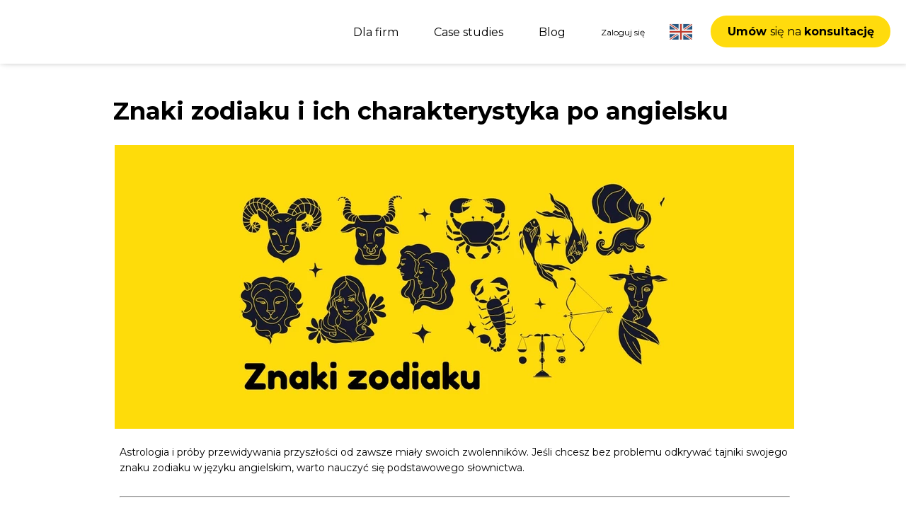

--- FILE ---
content_type: text/html;charset=utf-8
request_url: https://chatschool.pl/blog/znaki-zodiaku-i-ich-charakterystyka-po-angielsku/
body_size: 62637
content:
<!doctype html><html lang="pl"><head><link rel="preload" href="/files/dynamicContent/sites/s62sa5/images/pl/newspage_139/mjw7yqoj/element_5302/rwdMode_4/306x172/znaki-zodiaku.webp" as="image" fetchpriority="high" media="(max-width: 412px)">
<meta charset="utf-8">
<meta property="og:title" content="Znaki zodiaku po angielsku i ich charakterystyka | Chatschool">
<meta property="og:site_name" content="Chatschool">
<meta property="og:description" content="Znaki zodiaku i ich charakterystyka w języku angielskim. Słownictwo dotyczące znaków zodiaku, wróżbiarstwa, przewidywania przyszłości, horoskopów.">
<meta property="og:url" content="https://chatschool.pl/blog/znaki-zodiaku-i-ich-charakterystyka-po-angielsku/">
<meta property="og:image" content="https://chatschool.pl/lib/s62sa5/znaki-zodiaku-le6daoc0.jpg">
<meta property="og:image:width" content="1400">
<meta property="og:image:height" content="585">
<meta property="og:type" content="article">
<meta property="og:locale" content="pl_PL">
<link rel="preconnect" href="https://www.googletagmanager.com" crossorigin="">
<link rel="preconnect" href="https://fonts.googleapis.com" crossorigin="">
<link rel="preconnect" href="https://fonts.gstatic.com" crossorigin="">
<script id="googleFontsLinks" type="application/json">["https://fonts.googleapis.com/css?family=Montserrat:300,400,500,600,700,800,900&subset=latin-ext","https://fonts.googleapis.com/css?family=Fredoka+One:400&subset=latin-ext"]</script>
<style>
        @font-face {
            font-family: 'Cardo';
            src: url("/files/userFonts/_basicFonts/Cardo/Cardo-Bold.ttf");
            font-weight:700;
            font-style:normal;
            font-display: swap;
        }
        
        @font-face {
            font-family: 'Cardo';
            src: url("/files/userFonts/_basicFonts/Cardo/Cardo-Italic.ttf");
            font-weight:400;
            font-style:italic;
            font-display: swap;
        }
        
        @font-face {
            font-family: 'Cardo';
            src: url("/files/userFonts/_basicFonts/Cardo/Cardo-Regular.ttf");
            font-weight:400;
            font-style:normal;
            font-display: swap;
        }
        
        @font-face {
            font-family: 'Cinzel';
            src: url("/files/userFonts/_basicFonts/Cinzel/Cinzel-Bold.ttf");
            font-weight:700;
            font-style:normal;
            font-display: swap;
        }
        
        @font-face {
            font-family: 'Cinzel';
            src: url("/files/userFonts/_basicFonts/Cinzel/Cinzel-Regular.ttf");
            font-weight:400;
            font-style:normal;
            font-display: swap;
        }
        
        @font-face {
            font-family: 'Cormorant Garamond';
            src: url("/files/userFonts/_basicFonts/Cormorant_Garamond/CormorantGaramond-Regular.ttf");
            font-weight:400;
            font-style:normal;
            font-display: swap;
        }
        
        @font-face {
            font-family: 'Cormorant Garamond';
            src: url("/files/userFonts/_basicFonts/Cormorant_Garamond/CormorantGaramond-Bold.ttf");
            font-weight:700;
            font-style:normal;
            font-display: swap;
        }
        
        @font-face {
            font-family: 'Cormorant Garamond';
            src: url("/files/userFonts/_basicFonts/Cormorant_Garamond/CormorantGaramond-Italic.ttf");
            font-weight:400;
            font-style:italic;
            font-display: swap;
        }
        
        @font-face {
            font-family: 'Cormorant Garamond';
            src: url("/files/userFonts/_basicFonts/Cormorant_Garamond/CormorantGaramond-BoldItalic.ttf");
            font-weight:700;
            font-style:italic;
            font-display: swap;
        }
        
        @font-face {
            font-family: 'Cormorant Infant';
            src: url("/files/userFonts/_basicFonts/Cormorant_Infant/CormorantInfant-Regular.ttf");
            font-weight:400;
            font-style:normal;
            font-display: swap;
        }
        
        @font-face {
            font-family: 'Cormorant Infant';
            src: url("/files/userFonts/_basicFonts/Cormorant_Infant/CormorantInfant-Bold.ttf");
            font-weight:700;
            font-style:normal;
            font-display: swap;
        }
        
        @font-face {
            font-family: 'Cormorant Infant';
            src: url("/files/userFonts/_basicFonts/Cormorant_Infant/CormorantInfant-Italic.ttf");
            font-weight:400;
            font-style:italic;
            font-display: swap;
        }
        
        @font-face {
            font-family: 'Cormorant Infant';
            src: url("/files/userFonts/_basicFonts/Cormorant_Infant/CormorantInfant-BoldItalic.ttf");
            font-weight:700;
            font-style:italic;
            font-display: swap;
        }
        
        @font-face {
            font-family: 'Cormorant Unicase';
            src: url("/files/userFonts/_basicFonts/Cormorant_Unicase/CormorantUnicase-Regular.ttf");
            font-weight:400;
            font-style:normal;
            font-display: swap;
        }
        
        @font-face {
            font-family: 'Cormorant Unicase';
            src: url("/files/userFonts/_basicFonts/Cormorant_Unicase/CormorantUnicase-Bold.ttf");
            font-weight:700;
            font-style:normal;
            font-display: swap;
        }
        
        @font-face {
            font-family: 'Dancing Script';
            src: url("/files/userFonts/_basicFonts/Dancing_Script/DancingScript-Regular.ttf");
            font-weight:400;
            font-style:normal;
            font-display: swap;
        }
        
        @font-face {
            font-family: 'Dancing Script';
            src: url("/files/userFonts/_basicFonts/Dancing_Script/DancingScript-Bold.ttf");
            font-weight:700;
            font-style:normal;
            font-display: swap;
        }
        
        @font-face {
            font-family: 'DM Sans';
            src: url("/files/userFonts/_basicFonts/DM_Sans/DMSans-Regular.ttf");
            font-weight:400;
            font-style:normal;
            font-display: swap;
        }
        
        @font-face {
            font-family: 'DM Sans';
            src: url("/files/userFonts/_basicFonts/DM_Sans/DMSans-Bold.ttf");
            font-weight:700;
            font-style:normal;
            font-display: swap;
        }
        
        @font-face {
            font-family: 'DM Sans';
            src: url("/files/userFonts/_basicFonts/DM_Sans/DMSans-Italic.ttf");
            font-weight:400;
            font-style:italic;
            font-display: swap;
        }
        
        @font-face {
            font-family: 'DM Sans';
            src: url("/files/userFonts/_basicFonts/DM_Sans/DMSans-BoldItalic.ttf");
            font-weight:700;
            font-style:italic;
            font-display: swap;
        }
        
        @font-face {
            font-family: 'DM Serif Display';
            src: url("/files/userFonts/_basicFonts/DM_Serif_Display/DMSerifDisplay-Regular.ttf");
            font-weight:400;
            font-style:normal;
            font-display: swap;
        }
        
        @font-face {
            font-family: 'DM Serif Display';
            src: url("/files/userFonts/_basicFonts/DM_Serif_Display/DMSerifDisplay-Italic.ttf");
            font-weight:400;
            font-style:italic;
            font-display: swap;
        }
        
        @font-face {
            font-family: 'Inter';
            src: url("/files/userFonts/_basicFonts/Inter/Inter-Regular.ttf");
            font-weight:400;
            font-style:normal;
            font-display: swap;
        }
        
        @font-face {
            font-family: 'Inter';
            src: url("/files/userFonts/_basicFonts/Inter/Inter-Bold.ttf");
            font-weight:700;
            font-style:normal;
            font-display: swap;
        }
        
        @font-face {
            font-family: 'Josefin Sans';
            src: url("/files/userFonts/_basicFonts/Josefin_Sans/JosefinSans-Regular.ttf");
            font-weight:400;
            font-style:normal;
            font-display: swap;
        }
        
        @font-face {
            font-family: 'Josefin Sans';
            src: url("/files/userFonts/_basicFonts/Josefin_Sans/JosefinSans-Bold.ttf");
            font-weight:700;
            font-style:normal;
            font-display: swap;
        }
        
        @font-face {
            font-family: 'Josefin Sans';
            src: url("/files/userFonts/_basicFonts/Josefin_Sans/JosefinSans-Italic.ttf");
            font-weight:400;
            font-style:italic;
            font-display: swap;
        }
        
        @font-face {
            font-family: 'Josefin Sans';
            src: url("/files/userFonts/_basicFonts/Josefin_Sans/JosefinSans-BoldItalic.ttf");
            font-weight:700;
            font-style:italic;
            font-display: swap;
        }
        
        @font-face {
            font-family: 'Jost';
            src: url("/files/userFonts/_basicFonts/Jost/Jost-Regular.ttf");
            font-weight:400;
            font-style:normal;
            font-display: swap;
        }
        
        @font-face {
            font-family: 'Jost';
            src: url("/files/userFonts/_basicFonts/Jost/Jost-Bold.ttf");
            font-weight:700;
            font-style:normal;
            font-display: swap;
        }
        
        @font-face {
            font-family: 'Jost';
            src: url("/files/userFonts/_basicFonts/Jost/Jost-Italic.ttf");
            font-weight:400;
            font-style:italic;
            font-display: swap;
        }
        
        @font-face {
            font-family: 'Jost';
            src: url("/files/userFonts/_basicFonts/Jost/Jost-BoldItalic.ttf");
            font-weight:700;
            font-style:italic;
            font-display: swap;
        }
        
        @font-face {
            font-family: 'Lato';
            src: url("/files/userFonts/_basicFonts/Lato/Lato-Regular.ttf");
            font-weight:400;
            font-style:normal;
            font-display: swap;
        }
        
        @font-face {
            font-family: 'Lato';
            src: url("/files/userFonts/_basicFonts/Lato/Lato-Bold.ttf");
            font-weight:700;
            font-style:normal;
            font-display: swap;
        }
        
        @font-face {
            font-family: 'Lato';
            src: url("/files/userFonts/_basicFonts/Lato/Lato-Italic.ttf");
            font-weight:400;
            font-style:italic;
            font-display: swap;
        }
        
        @font-face {
            font-family: 'Lato';
            src: url("/files/userFonts/_basicFonts/Lato/Lato-BoldItalic.ttf");
            font-weight:700;
            font-style:italic;
            font-display: swap;
        }
        
        @font-face {
            font-family: 'League Spartan';
            src: url("/files/userFonts/_basicFonts/League_Spartan/LeagueSpartan-Regular.ttf");
            font-weight:400;
            font-style:normal;
            font-display: swap;
        }
        
        @font-face {
            font-family: 'League Spartan';
            src: url("/files/userFonts/_basicFonts/League_Spartan/LeagueSpartan-Regular.ttf");
            font-weight:700;
            font-style:normal;
            font-display: swap;
        }
        
        @font-face {
            font-family: 'Libre Baskerville';
            src: url("/files/userFonts/_basicFonts/Libre_Baskerville/LibreBaskerville-Regular.ttf");
            font-weight:400;
            font-style:normal;
            font-display: swap;
        }
        
        @font-face {
            font-family: 'Libre Baskerville';
            src: url("/files/userFonts/_basicFonts/Libre_Baskerville/LibreBaskerville-Bold.ttf");
            font-weight:700;
            font-style:normal;
            font-display: swap;
        }
        
        @font-face {
            font-family: 'Libre Baskerville';
            src: url("/files/userFonts/_basicFonts/Libre_Baskerville/LibreBaskerville-Italic.ttf");
            font-weight:400;
            font-style:italic;
            font-display: swap;
        }
        
        @font-face {
            font-family: 'Libre Bodoni';
            src: url("/files/userFonts/_basicFonts/Libre_Bodoni/LibreBodoni-Regular.ttf");
            font-weight:400;
            font-style:normal;
            font-display: swap;
        }
        
        @font-face {
            font-family: 'Libre Bodoni';
            src: url("/files/userFonts/_basicFonts/Libre_Bodoni/LibreBodoni-Bold.ttf");
            font-weight:700;
            font-style:normal;
            font-display: swap;
        }
        
        @font-face {
            font-family: 'Libre Bodoni';
            src: url("/files/userFonts/_basicFonts/Libre_Bodoni/LibreBodoni-Italic.ttf");
            font-weight:400;
            font-style:italic;
            font-display: swap;
        }
        
        @font-face {
            font-family: 'Libre Bodoni';
            src: url("/files/userFonts/_basicFonts/Libre_Bodoni/LibreBodoni-BoldItalic.ttf");
            font-weight:700;
            font-style:italic;
            font-display: swap;
        }
        
        @font-face {
            font-family: 'Montserrat';
            src: url("/files/userFonts/_basicFonts/Montserrat/Montserrat-Regular.ttf");
            font-weight:400;
            font-style:normal;
            font-display: swap;
        }
        
        @font-face {
            font-family: 'Montserrat';
            src: url("/files/userFonts/_basicFonts/Montserrat/Montserrat-Bold.ttf");
            font-weight:700;
            font-style:normal;
            font-display: swap;
        }
        
        @font-face {
            font-family: 'Montserrat';
            src: url("/files/userFonts/_basicFonts/Montserrat/Montserrat-Italic.ttf");
            font-weight:400;
            font-style:italic;
            font-display: swap;
        }
        
        @font-face {
            font-family: 'Montserrat';
            src: url("/files/userFonts/_basicFonts/Montserrat/Montserrat-BoldItalic.ttf");
            font-weight:700;
            font-style:italic;
            font-display: swap;
        }
        
        @font-face {
            font-family: 'Montserrat Alternates';
            src: url("/files/userFonts/_basicFonts/Montserrat_Alternates/MontserratAlternates-Regular.ttf");
            font-weight:400;
            font-style:normal;
            font-display: swap;
        }
        
        @font-face {
            font-family: 'Montserrat Alternates';
            src: url("/files/userFonts/_basicFonts/Montserrat_Alternates/MontserratAlternates-Bold.ttf");
            font-weight:700;
            font-style:normal;
            font-display: swap;
        }
        
        @font-face {
            font-family: 'Montserrat Alternates';
            src: url("/files/userFonts/_basicFonts/Montserrat_Alternates/MontserratAlternates-Italic.ttf");
            font-weight:400;
            font-style:italic;
            font-display: swap;
        }
        
        @font-face {
            font-family: 'Montserrat Alternates';
            src: url("/files/userFonts/_basicFonts/Montserrat_Alternates/MontserratAlternates-BoldItalic.ttf");
            font-weight:700;
            font-style:italic;
            font-display: swap;
        }
        
        @font-face {
            font-family: 'Open Sans';
            src: url("/files/userFonts/_basicFonts/Open_Sans/OpenSans-Regular.ttf");
            font-weight:400;
            font-style:normal;
            font-display: swap;
        }
        
        @font-face {
            font-family: 'Open Sans';
            src: url("/files/userFonts/_basicFonts/Open_Sans/OpenSans-Bold.ttf");
            font-weight:700;
            font-style:normal;
            font-display: swap;
        }
        
        @font-face {
            font-family: 'Open Sans';
            src: url("/files/userFonts/_basicFonts/Open_Sans/OpenSans-Italic.ttf");
            font-weight:400;
            font-style:italic;
            font-display: swap;
        }
        
        @font-face {
            font-family: 'Open Sans';
            src: url("/files/userFonts/_basicFonts/Open_Sans/OpenSans-BoldItalic.ttf");
            font-weight:700;
            font-style:italic;
            font-display: swap;
        }
        
        @font-face {
            font-family: 'Outfit';
            src: url("/files/userFonts/_basicFonts/Outfit/Outfit-Regular.ttf");
            font-weight:400;
            font-style:normal;
            font-display: swap;
        }
        
        @font-face {
            font-family: 'Outfit';
            src: url("/files/userFonts/_basicFonts/Outfit/Outfit-Bold.ttf");
            font-weight:700;
            font-style:normal;
            font-display: swap;
        }
        
        @font-face {
            font-family: 'Questrial';
            src: url("/files/userFonts/_basicFonts/Questrial/Questrial-Regular.ttf");
            font-weight:400;
            font-style:normal;
            font-display: swap;
        }
        
        @font-face {
            font-family: 'Palatino Linotype';
            src: url("/files/userFonts/_basicFonts/Palatino_Linotype/PalatinoLinotype-Regular.ttf");
            font-weight:400;
            font-style:normal;
            font-display: swap;
        }
        
        @font-face {
            font-family: 'Palatino Linotype';
            src: url("/files/userFonts/_basicFonts/Palatino_Linotype/PalatinoLinotype-Bold.ttf");
            font-weight:700;
            font-style:normal;
            font-display: swap;
        }
        
        @font-face {
            font-family: 'Palatino Linotype';
            src: url("/files/userFonts/_basicFonts/Palatino_Linotype/PalatinoLinotype-Italic.ttf");
            font-weight:400;
            font-style:italic;
            font-display: swap;
        }
        
        @font-face {
            font-family: 'Palatino Linotype';
            src: url("/files/userFonts/_basicFonts/Palatino_Linotype/PalatinoLinotype-BoldItalic.ttf");
            font-weight:700;
            font-style:italic;
            font-display: swap;
        }
        
        @font-face {
            font-family: 'Petit Formal Script';
            src: url("/files/userFonts/_basicFonts/Petit_Formal_Script/PetitFormalScript-Regular.ttf");
            font-weight:400;
            font-style:normal;
            font-display: swap;
        }
        
        @font-face {
            font-family: 'Philosopher';
            src: url("/files/userFonts/_basicFonts/Philosopher/Philosopher-Regular.ttf");
            font-weight:400;
            font-style:normal;
            font-display: swap;
        }
        
        @font-face {
            font-family: 'Philosopher';
            src: url("/files/userFonts/_basicFonts/Philosopher/Philosopher-Bold.ttf");
            font-weight:700;
            font-style:normal;
            font-display: swap;
        }
        
        @font-face {
            font-family: 'Philosopher';
            src: url("/files/userFonts/_basicFonts/Philosopher/Philosopher-Italic.ttf");
            font-weight:400;
            font-style:italic;
            font-display: swap;
        }
        
        @font-face {
            font-family: 'Philosopher';
            src: url("/files/userFonts/_basicFonts/Philosopher/Philosopher-BoldItalic.ttf");
            font-weight:700;
            font-style:italic;
            font-display: swap;
        }
        
        @font-face {
            font-family: 'Playfair Display';
            src: url("/files/userFonts/_basicFonts/Playfair_Display/PlayfairDisplay-Regular.ttf");
            font-weight:400;
            font-style:normal;
            font-display: swap;
        }
        
        @font-face {
            font-family: 'Playfair Display';
            src: url("/files/userFonts/_basicFonts/Playfair_Display/PlayfairDisplay-Bold.ttf");
            font-weight:700;
            font-style:normal;
            font-display: swap;
        }
        
        @font-face {
            font-family: 'Playfair Display';
            src: url("/files/userFonts/_basicFonts/Playfair_Display/PlayfairDisplay-Italic.ttf");
            font-weight:400;
            font-style:italic;
            font-display: swap;
        }
        
        @font-face {
            font-family: 'Playfair Display';
            src: url("/files/userFonts/_basicFonts/Playfair_Display/PlayfairDisplay-BoldItalic.ttf");
            font-weight:700;
            font-style:italic;
            font-display: swap;
        }
        
        @font-face {
            font-family: 'Poppins';
            src: url("/files/userFonts/_basicFonts/Poppins/Poppins-Regular.ttf");
            font-weight:400;
            font-style:normal;
            font-display: swap;
        }
        
        @font-face {
            font-family: 'Poppins';
            src: url("/files/userFonts/_basicFonts/Poppins/Poppins-Bold.ttf");
            font-weight:700;
            font-style:normal;
            font-display: swap;
        }
        
        @font-face {
            font-family: 'Poppins';
            src: url("/files/userFonts/_basicFonts/Poppins/Poppins-Italic.ttf");
            font-weight:400;
            font-style:italic;
            font-display: swap;
        }
        
        @font-face {
            font-family: 'Poppins';
            src: url("/files/userFonts/_basicFonts/Poppins/Poppins-BoldItalic.ttf");
            font-weight:700;
            font-style:italic;
            font-display: swap;
        }
        
        @font-face {
            font-family: 'Poppins Black';
            src: url("/files/userFonts/_basicFonts/Poppins_Black/Poppins-Black.ttf");
            font-weight:900;
            font-style:normal;
            font-display: swap;
        }
        
        @font-face {
            font-family: 'Poppins Black';
            src: url("/files/userFonts/_basicFonts/Poppins_Black/Poppins-BlackItalic.ttf");
            font-weight:900;
            font-style:italic;
            font-display: swap;
        }
        
        @font-face {
            font-family: 'Raleway';
            src: url("/files/userFonts/_basicFonts/Raleway/Raleway-Regular.ttf");
            font-weight:400;
            font-style:normal;
            font-display: swap;
        }
        
        @font-face {
            font-family: 'Raleway';
            src: url("/files/userFonts/_basicFonts/Raleway/Raleway-Bold.ttf");
            font-weight:700;
            font-style:normal;
            font-display: swap;
        }
        
        @font-face {
            font-family: 'Raleway';
            src: url("/files/userFonts/_basicFonts/Raleway/Raleway-Italic.ttf");
            font-weight:400;
            font-style:italic;
            font-display: swap;
        }
        
        @font-face {
            font-family: 'Raleway';
            src: url("/files/userFonts/_basicFonts/Raleway/Raleway-BoldItalic.ttf");
            font-weight:700;
            font-style:italic;
            font-display: swap;
        }
        
        @font-face {
            font-family: 'Roboto';
            src: url("/files/userFonts/_basicFonts/Roboto/Roboto-Regular.ttf");
            font-weight:400;
            font-style:normal;
            font-display: swap;
        }
        
        @font-face {
            font-family: 'Roboto';
            src: url("/files/userFonts/_basicFonts/Roboto/Roboto-Bold.ttf");
            font-weight:700;
            font-style:normal;
            font-display: swap;
        }
        
        @font-face {
            font-family: 'Roboto';
            src: url("/files/userFonts/_basicFonts/Roboto/Roboto-Italic.ttf");
            font-weight:400;
            font-style:italic;
            font-display: swap;
        }
        
        @font-face {
            font-family: 'Roboto';
            src: url("/files/userFonts/_basicFonts/Roboto/Roboto-BoldItalic.ttf");
            font-weight:700;
            font-style:italic;
            font-display: swap;
        }
        
        @font-face {
            font-family: 'Roboto Mono';
            src: url("/files/userFonts/_basicFonts/Roboto_Mono/RobotoMono-Regular.ttf");
            font-weight:400;
            font-style:normal;
            font-display: swap;
        }
        
        @font-face {
            font-family: 'Roboto Mono';
            src: url("/files/userFonts/_basicFonts/Roboto_Mono/RobotoMono-Bold.ttf");
            font-weight:700;
            font-style:normal;
            font-display: swap;
        }
        
        @font-face {
            font-family: 'Roboto Mono';
            src: url("/files/userFonts/_basicFonts/Roboto_Mono/RobotoMono-Italic.ttf");
            font-weight:400;
            font-style:italic;
            font-display: swap;
        }
        
        @font-face {
            font-family: 'Roboto Mono';
            src: url("/files/userFonts/_basicFonts/Roboto_Mono/RobotoMono-BoldItalic.ttf");
            font-weight:700;
            font-style:italic;
            font-display: swap;
        }
        
        @font-face {
            font-family: 'Syne Regular';
            src: url("/files/userFonts/_basicFonts/Syne/Syne-Regular.ttf");
            font-weight:400;
            font-style:normal;
            font-display: swap;
        }
        
        @font-face {
            font-family: 'Syne Regular';
            src: url("/files/userFonts/_basicFonts/Syne/Syne-Bold.ttf");
            font-weight:700;
            font-style:normal;
            font-display: swap;
        }
        
        @font-face {
            font-family: 'Tenor Sans';
            src: url("/files/userFonts/_basicFonts/Tenor_Sans/TenorSans-Regular.ttf");
            font-weight:400;
            font-style:normal;
            font-display: swap;
        }
        
        @font-face {
            font-family: 'Work Sans';
            src: url("/files/userFonts/_basicFonts/Work_Sans/WorkSans-Regular.ttf");
            font-weight:400;
            font-style:normal;
            font-display: swap;
        }
        
        @font-face {
            font-family: 'Work Sans';
            src: url("/files/userFonts/_basicFonts/Work_Sans/WorkSans-Bold.ttf");
            font-weight:700;
            font-style:normal;
            font-display: swap;
        }
        
        @font-face {
            font-family: 'Work Sans';
            src: url("/files/userFonts/_basicFonts/Work_Sans/WorkSans-Italic.ttf");
            font-weight:400;
            font-style:italic;
            font-display: swap;
        }
        
        @font-face {
            font-family: 'Work Sans';
            src: url("/files/userFonts/_basicFonts/Work_Sans/WorkSans-BoldItalic.ttf");
            font-weight:700;
            font-style:italic;
            font-display: swap;
        }
        </style>


<script type="text/javascript">
    window.wwCdnFailSafe = {
        loadPageWithoutCdn: function (){
            let param = 'forcePageWithoutCdn';
            if(location.search.indexOf(param) === -1){
                let url = new URL(location.href)
                url.searchParams.append(param, 'true');
                location.href = url.toString();
            }
        }
    }
</script>

<style type="text/css">:root {--vertical-scrollbar-width: 0px;}body {-webkit-text-size-adjust: 100%;background-color: #ffffff;font-family: Arial, sans-serif;font-size: 12px;font-style: normal;font-weight: 400;position: relative;height: 1px;-webkit-font-smoothing: antialiased;--body-right-margin: 0;}body.snip-open > #body {overflow: initial;}body.body--transformed-for-ai-preview{transform-origin: left top;transform: scale(var(--ai-preview-scale-factor));}body:not([data-page-app-status="uninitialized"]) #body, body[data-fast-page-rendering="false"] #body {overflow: hidden;}#body {height: 100%;width: 100%;position: absolute;}.page_background {z-index: -1;}.fixed_background {position: fixed;top: 0;bottom: 0;left: 0;right: 0}.scroll_background {width: 100%;}iframe {border: medium none;display: block;}.w-object {position: absolute;}.content {overflow: hidden;word-wrap: break-word;height: 100%;-moz-box-sizing: border-box;box-sizing: border-box;position: relative;}.content .title {color: #CCCCCC;overflow: hidden;padding: 10px 0;text-align: center;text-overflow: ellipsis;}.ww_form_input_wrapper > .ww_inner_element_content {display: block;}.ww_form_input_wrapper select[multiple] {overflow-x: hidden;overflow-y: scroll;}.ww_inner_element {-moz-box-sizing: border-box;box-sizing: border-box;position: relative;}.ww_inner_element_content {overflow: hidden;text-overflow: ellipsis;box-sizing: border-box;min-height: 1em;}.ww_element[data-element-type="gallery"] .ww_inner_element,.ww_element[data-element-type="slider"] .ww_inner_element {position: absolute;}textarea.ww_inner_element_content {overflow: auto;}.ww_transparent {opacity: 0 !important;}.ww_element[data-element-type="img"] .content {transform: translateZ(0);}.ww_image_wrapper {height: 100%;overflow: hidden;width: 100%;}.ww_image_wrapper > img, .ww_media_player_content img {position: absolute;display: block;left: 0;top: 0;}.ww_image_wrapper > img.image-uninitialized {display: none;}.ww_image_wrapper {position: relative;}.ww_image_wrapper img.svgImage, .ww_media_player_content .video-custom-thumbnail img.svgImage {background-repeat: no-repeat;background-position: 50% calc(50% + 0px);display: block;width: 100%;height: 100%;}.ww_element[fullwidth="true"] .ww_image_wrapper img {max-width: none;max-height: none;}.galleryList {display: none;}.preload-slider-wrapper {display: none;}.preload-slider-wrapper,.preload-slider{width: inherit;height: inherit;}.ww_lightbox .break {flex-basis: 100%;}.lightbox_title {overflow: hidden;text-align: center;text-overflow: ellipsis;word-break: break-word;-moz-box-sizing: border-box;}.image_lightbox_outer_wrapper {-moz-box-sizing: border-box;box-sizing: border-box;overflow: hidden;transform: translateZ(0);-webkit-transform: translateZ(0);}.image_lightbox_inner_wrapper {height: 100%;width: 100%;overflow: hidden;display: flex;align-items: center;justify-content: center;}.image_lightbox_container {font-size: 0;line-height: 0;}.ww_lightbox.imageAnimationsEnabled .image_lightbox_inner_wrapper {transition: transform 0.25s ease-out 0s;-webkit-transition: -webkit-transform 0.25s ease-out 0s;}.ww_lightbox.imageAnimationsEnabled .image_lightbox_inner_wrapper:hover {transform: scale(1.2);-webkit-transform: scale(1.2);}.ww_element.transitionAnimationRunning > .content,.ww_element.transitionAnimationRunning > .backgroundOverlay {opacity: 0 !important;}.mobileMenuIcon.transitionAnimationRunning {opacity: 0 !important;}.ww_button_content {overflow: hidden;width: 100%;border-width: 0;}.ww_button_content a {-webkit-tap-highlight-color: transparent;}.ww_button_wrapper {position: relative;width: 100%;height: 100%;box-sizing: border-box;overflow: hidden;}.ww_button_link {top: 0;bottom: 0;right: 0;left: 0;position: absolute;background-color: rgba(0, 0, 0, 0);}.ww_button_text_wrapper {display: table;width: 100%;height: 100%;position: relative;box-sizing: border-box;}.ww_button_text {display: table-cell;vertical-align: middle;text-align: center;}.ww_login_wrapper > .ww_login_tool_text_login {display: table-cell;}.ww_login_wrapper > .ww_login_tool_text_logout {display: none}.ww_login_tool_logged > .ww_login_wrapper > .ww_login_tool_text_login {display: none;}.ww_login_tool_logged > .ww_login_wrapper > .ww_login_tool_text_logout {display: table-cell;}.embedded_html_content {width: 100%;height: 100%;}.uninitialized_html_content {display: none;}.ww_element[data-element-type="htmltool"][data-dynamic-height="true"] .embedded_html_content {width: 100%;height: auto;}.ww_element[data-element-type="htmltool"]:not([data-dynamic-height="true"]) .embedded_html_content {overflow: auto;}.language_selector {font-size: 0px;}.language_selector > li {position: relative;overflow: hidden;}.language_selector_horizontal > li {display: inline-block;}.language_selector_flag > a > img {left: 50%;position: absolute;top: 50%;transform: translate(-50%, -50%);-webkit-transform: translate(-50%, -50%);}.ww_form.textEdit--simple .ww_inner_element_content {white-space: pre;}.ww_form_frame {width: 100%;}.ww_form_item {direction: ltr;}.ww_form_cell_1 {vertical-align: top;}.ww_form_cell_2 {width: auto;vertical-align: top;}.ww_form_input_wrapper .ww_form_select_wrapper {display: inline-block;}.ww_form_frame input[type="text"], .ww_form_frame input[type="file"], .ww_form_frame textarea, .ww_form_frame select {-moz-box-sizing: border-box;box-sizing: border-box;border: medium none;resize: none;width: 100%;vertical-align: middle;overflow-x: hidden;font-style: inherit;font-variant: inherit;font-weight: inherit;font-stretch: inherit;font-size: inherit;font-family: inherit;color: inherit;text-decoration: inherit;text-align: inherit;text-transform: inherit;text-shadow: inherit;line-height: inherit;}.ww_form_frame input[type="text"], .ww_form_frame input[type="file"], .ww_form_frame textarea {background: none repeat scroll 0 0 rgba(0, 0, 0, 0);}.ww_form_frame textarea {height: 8em;}.ww_form_frame input[type="checkbox"] {display: block;}.ww_form_frame select {border: medium none;font-family: inherit;}.ww_form_frame .ww_multiple_select_option .ww_multiple_select_checkbox {float: left;}.ww_form_frame .ww_multiple_select_option {display: flex;align-items: baseline;word-break: break-word;}.ww_form_frame ::-webkit-input-placeholder {color: inherit;text-decoration: inherit;opacity: 0.3;}.ww_form_frame ::-moz-placeholder {color: inherit;text-decoration: inherit;opacity: 0.3;}.ww_form_frame :-moz-placeholder {color: inherit;text-decoration: inherit;opacity: 0.3;}.ww_form_frame :-ms-input-placeholder {color: inherit;text-decoration: inherit;opacity: 0.3;}.ww_form_frame .ww_multiple_select_option .ww_inner_element_content {overflow: visible;white-space: initial;}.ww_form_frame .ww_multiple_select_option input.ww_multiple_select_checkbox {margin-left: 0.0625rem;flex-shrink: 0}.ww_form_frame .ww_form_frame_info_wrapper .ww_inner_element_content {overflow: visible;line-height: normal;}.ww_submit_button_wrapper {display: inline-block;vertical-align: middle;width: 100%;}.ww_submit_button_content {cursor: pointer;display: inline-block;vertical-align: middle;white-space: nowrap;}.ww_submit_button_content > .ww_normal_text {display: block}.ww_submit_button_content > .ww_hover_text {display: none;}.ww_submit_button_content > div {background-color: transparent !important;min-height: 1em;}.ww_submit_button_content:hover > .ww_normal_text {display: none;}.ww_submit_button_content:hover > .ww_hover_text {display: block;}.ww_form_frame_info_wrapper {opacity: 0;display: none;width: 100%;}.ww_form_frame_info {display: block;}.ww_form_frame_info_error {display: none;}.ww_form[data-valid="false"] .ww_form_frame_info {display: none;}.ww_form[data-valid="false"] .ww_form_frame_info_error {display: block;}.ww_form_item > .ww_form_cell_2[data-valid="false"] > div > * {border-color: red !important;}.ww_form_item > .ww_form_cell_2[data-valid="false"] input[type="checkbox"] {outline: 1px solid red;}a {text-decoration: none;}a.custom_link {font-size: inherit;line-height: inherit;}a.custom_link:hover {font-size: inherit;line-height: inherit;}.text_content {overflow: hidden;}.text_content ul,.wwTextContent ul {list-style-type: disc;padding-left: 30px;}.text_content ol,.wwTextContent ol {list-style-type: decimal;padding-left: 30px;}.text_content ul ul,.wwTextContent ul ul {list-style-type: square;margin: 0;}.text_content ul ul ul,.wwTextContent ul ul ul {list-style-type: circle;margin: 0;}.text_content ul ul ul ul,.wwTextContent ul ul ul ul {list-style-type: disc;margin: 0;}.text_content ol ol,.wwTextContent ol ol {list-style-type: lower-alpha;margin: 0;}.text_content ol ol ol,.wwTextContent ol ol ol {list-style-type: upper-roman;margin: 0;}.text_content ol ol ol ol,.wwTextContent ol ol ol ol {list-style-type: decimal;margin: 0;}.text_content blockquote,.wwTextContent blockquote {padding-left: 30px;}.text_content .innerElement,.wwTextContent .innerElement {box-sizing: border-box;-moz-box-sizing: border-box;}.text_content iframe,.wwTextContent iframe {display: inline-block;}.layerContainer {position: absolute;}.news_element {height: auto;}.ww_facebook_element {overflow: visible;}.ww_facebook_element > .facebook_container {width: 100%;height: 100%;display: table;}.ww_facebook_element .table_row {display: table-row;width: 100%;height: 100%;text-align: center;}.ww_facebook_element .outer_wrapper {display: table-cell;vertical-align: middle;}.ww_facebook_element .inner_wrapper {display: inline-block;}.ww_googleMaps_element {width: 100%;height: 100%;}.ww_googleMaps_content {transform: translateZ(0px);-webkit-transform: translateZ(0px);}.ww_strobe_player_element {width: 100%;height: 100%;}.ww_module_element {height: 100%;width: 100%;overflow: auto;position: relative;}.ww_media_player_content {transform: translateZ(0px);-webkit-transform: translateZ(0px);}.ww_media_player_content > iframe {width: 100%;height: 100%;}.ww_media_player_content > video {width: 100%;height: 100%;object-fit: cover;font-family: 'object-fit: cover;';}.ww_media_player_content .ww_video_error_wrapper {background-color: #333;height: 100%;overflow: hidden;position: relative;width: 100%;}.ww_media_player_content .ww_video_error_text {color: #ff4444;font-size: 20px;left: 50%;position: absolute;text-align: center;top: 50%;transform: translate(-50%, -50%);}.ww_text_wrapper:not(.forceLineHeight),.ww_text_wrapper:not(.forceLineHeight) > * {line-height: normal !important;}body .ww_text_wrapper img {cursor: pointer;}.ww_element[data-element-type='gallery'] .content,.ww_element[data-element-type='slider'] .content,.ww_element[data-element-type='lightbox'] .content,.ww_element[data-element-type='socialMedia'] .content {transform: translateZ(0px);-webkit-transform: translateZ(0px);}.ww_button_content > a {color: inherit;text-decoration: none;}.ww_element[data-element-type='slider'] .wwTextContent {color: #FFFFFF;}.ww_element .wwTextContent > *:last-child {margin-bottom: 0;}#container > div[data-element-type="form"] {text-decoration: none;}.ww_element[data-element-type='button']:not(:hover) .wwTextContent {pointer-events: none;}.ww_element a[data-link-type="interactionLinkData"] {cursor: pointer;}div[data-element-type="product"] > div:not([wwbuttonstate="disabled"]),div[data-element-type="shopCart"] {cursor: pointer;}.ww_element .backgroundOverlay {position: absolute;width: 100%;height: 100%;left: 0;top: 0;pointer-events: none;}.pswp .pswp__caption a {color: #ffffff;text-decoration: underline;}.cursor--pointer {cursor: pointer;}.cursor--text {cursor: text;}div[data-element-type="counter"] .content > * {white-space: nowrap;}.ww_element[data-element-type="lightbox"] > .content {overflow: visible;}.ww_element[data-element-type="img"] a[target] {display: flex;}body,div,dl,dt,dd,ul,ol,li,h1,h2,h3,h4,h5,h6,pre,form,fieldset,input,textarea,p,blockquote,th,td {margin:0;padding:0;}table {border-collapse:collapse;border-spacing:0;}button {font-family: inherit;}fieldset,img {border:0;}address,caption,cite,code,dfn,th,var {font-style:normal;font-weight:normal;}ol,ul {list-style:none;}caption,th {text-align:left;}h1,h2,h3,h4,h5,h6 {font-weight:normal;}q:before,q:after {content:'';}abbr,acronym { border:0;}select {appearance: none;-webkit-appearance: none;-moz-appearance: none;cursor: pointer;padding-right: 1rem;background: url('/files/staticContent/5.574.0/websitesResources/images/selectIcon-5074347faf62f4bcc1a0e3ed897ba2f6.svg') no-repeat 100% 50%;}:focus {outline: none;}.wwTextContent table {border-color: black;border-style: solid;}.wwTextContent span span {vertical-align: bottom;}#myGallery {display: none;}.gv_galleryWrap {position: relative;z-index: 0;}.gv_gallery {overflow: hidden;position: relative;}.gv_imageStore {visibility: hidden;position: absolute;top: -10000px;left: -10000px;}.gv_panelWrap {filter: inherit;position: absolute;overflow: hidden;}.gv_panel-loading {background: url('/files/staticContent/5.574.0/websitesResources/images/galleryView/img-loader-4ae62572d3d818acec612bfcad7779a3.gif') 50% 50% no-repeat #aaa;}.gv_panel {filter: inherit;position: absolute;top: 0;left: 0;overflow: hidden;z-index: 100;}.gv_panel img {position: absolute;left: 0;top: 0;}.gv_overlay {position: absolute;z-index: 200;width: 100%;height: 100%;}.gv_overlay.onTop .gv_overlayHeaderWrapper{top: 0;}.gv_overlay.onBottom .gv_overlayHeaderWrapper{bottom: 0;}.gv_overlay .noText {display: none}.gv_showOverlay {position: absolute;width: 20px;height: 20px;background: url('/files/staticContent/5.574.0/websitesResources/images/galleryView/themes/light/info-9a6287571384d257437ac6623ecbe460.png') #222;cursor: pointer;z-index: 200;opacity: 0.85;display: none;}.gv_infobar {background: #222;padding: 0 0.5em;height: 1.5em;position: absolute;bottom: 0;right: 0;display: none;vertical-align: middle;z-index: 2000;}.gv_filmstripWrap {overflow: hidden;position: absolute;z-index: 200;}.gv_filmstrip {margin: 0;padding: 0;position: absolute;top: 0;left: 0;}.gv_frame {cursor: pointer;float: left;position: relative;margin: 0;padding: 0;}.gv_frame .gv_thumbnail {position: relative;overflow: hidden !important;}.gv_frame.current .gv_thumbnail {}.gv_frame img {border: none;position: absolute;}.gv_pointer {border-color: black;}.gv_navWrap {text-align: center;position: absolute;}.gv_navPlay,.gv_navPause,.gv_navNext,.gv_navPrev {opacity: 0.3;-moz-opacity: 0.3;-khtml-opacity: 0.3;filter: alpha(opacity=30);display: -moz-inline-stack;display: inline-block;zoom: 1;*display: inline;vertical-align: middle;}.gv_navPlay:hover,.gv_navPause:hover,.gv_navNext:hover,.gv_navPrev:hover {opacity: 0.8;-moz-opacity: 0.8;-khtml-opacity: 0.8;filter: alpha(opacity=80);}.gv_panelNavPrev,.gv_panelNavNext {position: absolute;display: none;opacity: 0.50;-moz-opacity: 0.50;-khtml-opacity: 0.50;filter: alpha(opacity=50);z-index: 201;top: 50%;transform: translateY(-50%);}.gv_panelNavPrev:hover,.gv_panelNavNext:hover {opacity: 0.9;-moz-opacity: 0.9;-khtml-opacity: 0.9;filter: alpha(opacity=90);}.gv_navPlay {height: 30px;width: 30px;cursor: pointer;background: url('/files/staticContent/5.574.0/websitesResources/images/galleryView/themes/light/play-big-2f49f7bdbdb971ebcef1fa4a485cd10b.png') top left no-repeat;}.gv_navPause {height: 30px;width: 30px;cursor: pointer;background: url('/files/staticContent/5.574.0/websitesResources/images/galleryView/themes/light/pause-big-2c41041b646a9cb8ef2656d0b5c5cd29.png') top left no-repeat;}.gv_navNext {height: 20px;width: 20px;cursor: pointer;background: url('/files/staticContent/5.574.0/websitesResources/images/galleryView/themes/light/next-a34ab271cba473fe1d69df004cbd26a2.png') top left no-repeat;}.gv_navPrev {height: 20px;width: 20px;cursor: pointer;background: url('/files/staticContent/5.574.0/websitesResources/images/galleryView/themes/light/prev-f14731d9b84adaaf75d91c33c9abdff4.png') top right no-repeat;}.gv_panelNavNext {height: 36px;width: 16px;cursor: pointer;background: url('/files/staticContent/5.574.0/websitesResources/images/galleryView/themes/light/panel-next-f9a644ffb757072931f9a48f16674ed4.png') top left no-repeat;right: 10px;}.gv_panelNavPrev {height: 36px;width: 16px;cursor: pointer;background: url('/files/staticContent/5.574.0/websitesResources/images/galleryView/themes/light/panel-prev-f605c04c85c9447273ed25189684ade3.png') top right no-repeat;left: 10px;}.gv_imgWrapper{position: absolute;overflow: hidden;}.gv_img{width: 100%;height: 100%;}#ww_popup_area{position:fixed;top:0px;bottom:0px;left:0px;right:0px;background:#eee;display:none;opacity:0.9;z-index:20000;}#ww_cmslogin_popup_wrapper{position:fixed;top:0px;bottom:0px;left:0px;right:0px;z-index:20001;display:none;}.ww_popup {position: fixed;top: 150px;width: 370px;min-height: 100px;background: #fff;border: 1px solid #CCCCCC;box-shadow: #999 2px 2px 7px;color: #333333;font-size: 12px;padding: 8px;display: none;font-family: arial, sans-serif;left: 50%;transform: translateX(-50%);}.ww_popup_content{width:272px;margin: 15px auto 0px auto;;text-align:center;}.ww_popup_logo{width:252px;height: 64px; margin: 0 auto 20px;background-repeat:  no-repeat ;background-size: contain;background-position: center center;display: none;}.ww_close_button{margin-left: auto;width: 0.75rem;height: 0.75rem;-webkit-mask-image: url("/files/staticContent/5.574.0/websitesResources/images/closeIcon-87031b6793624248dcd90331af55c196.svg");mask-image: url("/files/staticContent/5.574.0/websitesResources/images/closeIcon-87031b6793624248dcd90331af55c196.svg");-webkit-mask-position: center;mask-position: center;-webkit-mask-repeat: no-repeat;mask-repeat: no-repeat;background: none center no-repeat var(--popup--old-white-popup__x-button_color);cursor: pointer;}.ww_popup input.field{display:block;width:260px;height:26px;border:1px solid #999;color:#878787;padding:0 5px;margin-bottom:4px;}.ww_popup input.field:focus{outline: 0 #999;}.ww_popup input.notValidate {border-color:#f00;}.ww_popup input.submit{width:140px;height:25px;border:none;color:#fff;margin-bottom:10px;margin-top:10px;}.ww_form_label{text-transform:uppercase;margin-bottom:4px;width:262px;height:26px;color:#fff;line-height:28px;padding:0 5px;text-align:center;}.ww_form_label_login{background:#888888;}.ww_popup .green_button {background-color:var(--primary-button-background-color);box-shadow:none;cursor:pointer;border:none; border-radius:3px;color:#FFFFFF;display:inline-block;font-size:12px;line-height:20px;padding:2px 20px;text-transform:uppercase;}.ww_popup .green_button:hover{background-color:var(--primary-button-background-color);transition: all 0.1s ease-in 0s;}.ww_popup .green_button:active{background:var(--primary-button-background-color);box-shadow:none;}.ww_popup .green_button_dark {background:var(--primary-button-background-color);box-shadow:none;cursor:pointer;border:none;border-radius:3px;color:#FFFFFF;display:inline-block;font-size:12px;line-height:20px;padding:2px 20px;text-transform:uppercase;}.ww_popup .green_button_dark:hover{background:var(--primary-button-background-color);transition: all 0.1s ease-in 0s;}.ww_popup .green_button_dark:active{background:var(--primary-button-background-color);box-shadow:none;}.ww_popup .ww_linkBox a {color:var(--popup--old-white-popup__link_color); text-decoration: none;}.ww_popup .ww_linkBox a:hover {text-decoration:underline;}.ww_popup .ww_linkBox.oauthFacebookAuthButton a{background-color: #3a61b3;color: #fff;text-decoration: none;font-size: 12px;padding: 6px 20px;text-transform: uppercase;border-radius: 3px;display: block;}.ww_validation{color:#f00;display:block;clear:both;margin:1px 0 3px 0;text-align: center; width: 100%;}#ww_reset_password_success_submit_button{margin-top: 15px;}.ww_login_button_loading{background-image: url("/files/staticContent/5.574.0/websitesResources/images/loading-2299ad0b3f63413f026dfec20c205b8f.gif"); background-repeat: no-repeat; background-size: 25px 25px;}#ww_regulations_label{}.ww_popup .lock { display: none; position:absolute; left:0; top:0; right:0; bottom:0;}.ww_popup .lockBackground{position:absolute; left:0; top:0; right:0; bottom:0; background-color: #fff; opacity: 0.7;}.lockSpinner {background: url("/files/staticContent/5.574.0/websitesResources/images/loading-2299ad0b3f63413f026dfec20c205b8f.gif") no-repeat; background-size: 100%;bottom: 0;height: 50px;left: 0;margin: auto;position: absolute;right: 0;top: 0;width: 50px; display:none;}.ww_popup.locked .lock{display:block;}.ww_popup.waiting .lock{display:block;}.ww_popup.waiting .lockSpinner{display:block;}#register_regulation_info{display: inline-block;}#autologinAsWebmaster{display:none;}#ww_cms_login_popup .separator,#ww_cms_registration_popup .separator{border-top: 1px solid #ccc;height: 0;margin: 15px 0;position: relative;}#ww_cms_login_popup .separator .separatorTitle,#ww_cms_registration_popup .separatorTitle {background-color: #fff;padding: 2px 10px;position: relative;display: inline-block;top: -10px;}#ww_login_popup_info{ padding-bottom: 10px;}@media (max-width: 400px) {.ww_popup {width: 98%;}}.pswp {display: none;position: absolute;width: 100%;height: 100%;left: 0;top: 0;overflow: hidden;-ms-touch-action: none;touch-action: none;z-index: 1500;-webkit-text-size-adjust: 100%;-webkit-backface-visibility: hidden;outline: none; }.pswp * {-webkit-box-sizing: border-box;box-sizing: border-box; }.pswp img {max-width: none; }.pswp--animate_opacity {opacity: 0.001;will-change: opacity;-webkit-transition: opacity 333ms cubic-bezier(0.4, 0, 0.22, 1);transition: opacity 333ms cubic-bezier(0.4, 0, 0.22, 1); }.pswp--open {display: block; }.pswp--zoom-allowed .pswp__img {cursor: -webkit-zoom-in;cursor: -moz-zoom-in;cursor: zoom-in; }.pswp--zoomed-in .pswp__img {cursor: -webkit-grab;cursor: -moz-grab;cursor: grab; }.pswp--dragging .pswp__img {cursor: -webkit-grabbing;cursor: -moz-grabbing;cursor: grabbing; }.pswp__bg {position: absolute;left: 0;top: 0;width: 100%;height: 100%;background: #000;opacity: 0;transform: translateZ(0);-webkit-backface-visibility: hidden;will-change: opacity; }.pswp__scroll-wrap {position: absolute;left: 0;top: 0;width: 100%;height: 100%;overflow: hidden; }.pswp__container,.pswp__zoom-wrap {-ms-touch-action: none;touch-action: none;position: absolute;left: 0;right: 0;top: 0;bottom: 0; }.pswp__container,.pswp__img {-webkit-user-select: none;-moz-user-select: none;-ms-user-select: none;user-select: none;-webkit-tap-highlight-color: transparent;-webkit-touch-callout: none; }.pswp__zoom-wrap {position: absolute;width: 100%;-webkit-transform-origin: left top;-ms-transform-origin: left top;transform-origin: left top;-webkit-transition: -webkit-transform 333ms cubic-bezier(0.4, 0, 0.22, 1);transition: transform 333ms cubic-bezier(0.4, 0, 0.22, 1); }.pswp__bg {will-change: opacity;-webkit-transition: opacity 333ms cubic-bezier(0.4, 0, 0.22, 1);transition: opacity 333ms cubic-bezier(0.4, 0, 0.22, 1); }.pswp--animated-in .pswp__bg,.pswp--animated-in .pswp__zoom-wrap {-webkit-transition: none;transition: none; }.pswp__container,.pswp__zoom-wrap {-webkit-backface-visibility: hidden; }.pswp__item {position: absolute;left: 0;right: 0;top: 0;bottom: 0;overflow: hidden; }.pswp__img {position: absolute;width: auto;height: auto;top: 0;left: 0; }.pswp__img--placeholder {-webkit-backface-visibility: hidden; }.pswp__img--placeholder--blank {background: #222; }.pswp--ie .pswp__img {width: 100% !important;height: auto !important;left: 0;top: 0; }.pswp__error-msg {position: absolute;left: 0;top: 50%;width: 100%;text-align: center;font-size: 14px;line-height: 16px;margin-top: -8px;color: #CCC; }.pswp__error-msg a {color: #CCC;text-decoration: underline; }.pswp__button {width: 44px;height: 44px;position: relative;background: none;cursor: pointer;overflow: visible;-webkit-appearance: none;display: block;border: 0;padding: 0;margin: 0;float: right;opacity: 0.75;-webkit-transition: opacity 0.2s;transition: opacity 0.2s;-webkit-box-shadow: none;box-shadow: none; }.pswp__button:focus,.pswp__button:hover {opacity: 1; }.pswp__button:active {outline: none;opacity: 0.9; }.pswp__button::-moz-focus-inner {padding: 0;border: 0; }.pswp__ui--over-close .pswp__button--close {opacity: 1; }.pswp__button,.pswp__button--arrow--left:before,.pswp__button--arrow--right:before {background: url('/files/staticContent/5.574.0/websitesResources/images/photoswipe/default-skin-e3f799c6dec9af194c86decdf7392405.png') 0 0 no-repeat;background-size: 264px 88px;width: 44px;height: 44px; }@media (-webkit-min-device-pixel-ratio: 1.1), (-webkit-min-device-pixel-ratio: 1.09375), (min-resolution: 105dpi), (min-resolution: 1.1dppx) {.pswp--svg .pswp__button,.pswp--svg .pswp__button--arrow--left:before,.pswp--svg .pswp__button--arrow--right:before {background-image: url('/files/staticContent/5.574.0/websitesResources/images/photoswipe/default-skin-b257fa9c5ac8c515ac4d77a667ce2943.svg'); }.pswp--svg .pswp__button--arrow--left,.pswp--svg .pswp__button--arrow--right {background: none; } }.pswp__button--close {background-position: 0 -44px; }.pswp__button--share {background-position: -44px -44px; }.pswp__button--fs {display: none; }.pswp--supports-fs .pswp__button--fs {display: block; }.pswp--fs .pswp__button--fs {background-position: -44px 0; }.pswp__button--zoom {display: none;background-position: -88px 0; }.pswp--zoom-allowed .pswp__button--zoom {display: block; }.pswp--zoomed-in .pswp__button--zoom {background-position: -132px 0; }.pswp--touch .pswp__button--arrow--left,.pswp--touch .pswp__button--arrow--right {visibility: hidden; }.pswp__button--arrow--left,.pswp__button--arrow--right {background: none;top: 50%;margin-top: -50px;width: 70px;height: 100px;position: absolute; }.pswp__button--arrow--left {left: 0; }.pswp__button--arrow--right {right: 0; }.pswp__button--arrow--left:before,.pswp__button--arrow--right:before {content: '';top: 35px;background-color: rgba(0, 0, 0, 0.3);height: 30px;width: 32px;position: absolute; }.pswp__button--arrow--left:before {left: 6px;background-position: -138px -44px; }.pswp__button--arrow--right:before {right: 6px;background-position: -94px -44px; }.pswp__counter,.pswp__share-modal {-webkit-user-select: none;-moz-user-select: none;-ms-user-select: none;user-select: none; }.pswp__share-modal {display: block;background: rgba(0, 0, 0, 0.5);width: 100%;height: 100%;top: 0;left: 0;padding: 10px;position: absolute;z-index: 1600;opacity: 0;-webkit-transition: opacity 0.25s ease-out;transition: opacity 0.25s ease-out;-webkit-backface-visibility: hidden;will-change: opacity; }.pswp__share-modal--hidden {display: none; }.pswp__share-tooltip {z-index: 1620;position: absolute;background: #FFF;top: 56px;border-radius: 2px;display: block;width: auto;right: 44px;-webkit-box-shadow: 0 2px 5px rgba(0, 0, 0, 0.25);box-shadow: 0 2px 5px rgba(0, 0, 0, 0.25);-webkit-transform: translateY(6px);-ms-transform: translateY(6px);transform: translateY(6px);-webkit-transition: -webkit-transform 0.25s;transition: transform 0.25s;-webkit-backface-visibility: hidden;will-change: transform; }.pswp__share-tooltip a {display: block;padding: 8px 12px;color: #000;text-decoration: none;font-size: 14px;line-height: 18px; }.pswp__share-tooltip a:hover {text-decoration: none;color: #000; }.pswp__share-tooltip a:first-child {border-radius: 2px 2px 0 0; }.pswp__share-tooltip a:last-child {border-radius: 0 0 2px 2px; }.pswp__share-modal--fade-in {opacity: 1; }.pswp__share-modal--fade-in .pswp__share-tooltip {-webkit-transform: translateY(0);-ms-transform: translateY(0);transform: translateY(0); }.pswp--touch .pswp__share-tooltip a {padding: 16px 12px; }a.pswp__share--facebook:before {content: '';display: block;width: 0;height: 0;position: absolute;top: -12px;right: 15px;border: 6px solid transparent;border-bottom-color: #FFF;-webkit-pointer-events: none;-moz-pointer-events: none;pointer-events: none; }a.pswp__share--facebook:hover {background: #3E5C9A;color: #FFF; }a.pswp__share--facebook:hover:before {border-bottom-color: #3E5C9A; }a.pswp__share--twitter:hover {background: #55ACEE;color: #FFF; }a.pswp__share--pinterest:hover {background: #CCC;color: #CE272D; }a.pswp__share--download:hover {background: #DDD; }.pswp__counter {position: absolute;left: 0;top: 0;height: 44px;font-size: 13px;line-height: 44px;color: #FFF;opacity: 0.75;padding: 0 10px; }.pswp__caption {position: absolute;left: 0;bottom: 0;width: 100%;min-height: 44px; }.pswp__caption small {font-size: 11px;color: #BBB; }.pswp__caption__center {text-align: center;max-width: 420px;margin: 0 auto;font-size: 13px;padding: 10px;line-height: 20px;color: #CCC; }.pswp__caption--empty {display: none; }.pswp__caption--fake {visibility: hidden; }.pswp__preloader {width: 44px;height: 44px;position: absolute;top: 0;left: 50%;margin-left: -22px;opacity: 0;-webkit-transition: opacity 0.25s ease-out;transition: opacity 0.25s ease-out;will-change: opacity;direction: ltr; }.pswp__preloader__icn {width: 20px;height: 20px;margin: 12px; }.pswp__preloader--active {opacity: 1; }.pswp__preloader--active .pswp__preloader__icn {background: url('/files/staticContent/5.574.0/websitesResources/images/photoswipe/preloader-e34aafbb485a96eaf2a789b2bf3af6fe.gif') 0 0 no-repeat; }.pswp--css_animation .pswp__preloader--active {opacity: 1; }.pswp--css_animation .pswp__preloader--active .pswp__preloader__icn {-webkit-animation: clockwise 500ms linear infinite;animation: clockwise 500ms linear infinite; }.pswp--css_animation .pswp__preloader--active .pswp__preloader__donut {-webkit-animation: donut-rotate 1000ms cubic-bezier(0.4, 0, 0.22, 1) infinite;animation: donut-rotate 1000ms cubic-bezier(0.4, 0, 0.22, 1) infinite; }.pswp--css_animation .pswp__preloader__icn {background: none;opacity: 0.75;width: 14px;height: 14px;position: absolute;left: 15px;top: 15px;margin: 0; }.pswp--css_animation .pswp__preloader__cut {position: relative;width: 7px;height: 14px;overflow: hidden; }.pswp--css_animation .pswp__preloader__donut {-webkit-box-sizing: border-box;box-sizing: border-box;width: 14px;height: 14px;border: 2px solid #FFF;border-radius: 50%;border-left-color: transparent;border-bottom-color: transparent;position: absolute;top: 0;left: 0;background: none;margin: 0; }@media screen and (max-width: 1024px) {.pswp__preloader {position: relative;left: auto;top: auto;margin: 0;float: right; } }@-webkit-keyframes clockwise {0% {-webkit-transform: rotate(0deg);transform: rotate(0deg); }100% {-webkit-transform: rotate(360deg);transform: rotate(360deg); } }@keyframes clockwise {0% {-webkit-transform: rotate(0deg);transform: rotate(0deg); }100% {-webkit-transform: rotate(360deg);transform: rotate(360deg); } }@-webkit-keyframes donut-rotate {0% {-webkit-transform: rotate(0);transform: rotate(0); }50% {-webkit-transform: rotate(-140deg);transform: rotate(-140deg); }100% {-webkit-transform: rotate(0);transform: rotate(0); } }@keyframes donut-rotate {0% {-webkit-transform: rotate(0);transform: rotate(0); }50% {-webkit-transform: rotate(-140deg);transform: rotate(-140deg); }100% {-webkit-transform: rotate(0);transform: rotate(0); } }.pswp__ui {-webkit-font-smoothing: auto;visibility: visible;opacity: 1;z-index: 1550; }.pswp__top-bar {position: absolute;left: 0;top: 0;height: 44px;width: 100%; }.pswp__caption,.pswp__top-bar,.pswp--has_mouse .pswp__button--arrow--left,.pswp--has_mouse .pswp__button--arrow--right {-webkit-backface-visibility: hidden;will-change: opacity;-webkit-transition: opacity 333ms cubic-bezier(0.4, 0, 0.22, 1);transition: opacity 333ms cubic-bezier(0.4, 0, 0.22, 1); }.pswp--has_mouse .pswp__button--arrow--left,.pswp--has_mouse .pswp__button--arrow--right {visibility: visible; }.pswp__top-bar,.pswp__caption {background-color: rgba(0, 0, 0, 0.5); }.pswp__ui--fit .pswp__top-bar,.pswp__ui--fit .pswp__caption {background-color: rgba(0, 0, 0, 0.3); }.pswp__ui--idle .pswp__top-bar {opacity: 0; }.pswp__ui--idle .pswp__button--arrow--left,.pswp__ui--idle .pswp__button--arrow--right {opacity: 0; }.pswp__ui--hidden .pswp__top-bar,.pswp__ui--hidden .pswp__caption,.pswp__ui--hidden .pswp__button--arrow--left,.pswp__ui--hidden .pswp__button--arrow--right {opacity: 0.001; }.pswp__ui--one-slide .pswp__button--arrow--left,.pswp__ui--one-slide .pswp__button--arrow--right,.pswp__ui--one-slide .pswp__counter {display: none; }.pswp__element--disabled {display: none !important; }.pswp--minimal--dark .pswp__top-bar {background: none; }.mobileMenu{-webkit-tap-highlight-color:rgba(0,0,0,0)}.mobileMenu .ww_menu_content .mobileMenuIcon{display:block}.ww_menu_content{overflow:visible}.ww_menu_content .mobileMenuIcon{cursor:pointer;max-width:100%;max-height:100%;position:absolute;padding:inherit;box-sizing:border-box;display:none}.ww_menu_list{position:relative;text-align:left;white-space:nowrap}.ww_menu_content_wrapper{display:flex;align-items:center;height:inherit;justify-content:center;position:relative;width:100%}.ww_menu_list>.ww_menu_item{vertical-align:inherit}.ww_menu_list .ww_menu_item{position:relative}.ww_menu_item .ww_menu_item_link{text-decoration:none;word-spacing:normal;display:block;opacity:1;border:none;color:inherit;cursor:pointer;overflow:hidden;text-overflow:ellipsis;position:relative}.ww_menu_item .ww_menu_item_link>span{display:inline-block;min-width:1px;width:100%}.ww_menu_item .ww_menu_item_link:hover{opacity:1}.ww_menu_list>.ww_menu_item{display:inline-block}.w-menu-navigation[data-menu-orientation=vertical]>.ww_menu_list .ww_menu_item{clear:both;display:block}.ww_menu_list .ww_menu_item:hover,.ww_menu_list .ww_menu_item>ol{z-index:5}.ww_menu_list .ww_menu_item>ol{height:0;left:0;overflow:hidden;padding:0;position:absolute;min-width:100%}.ww_menu_list.ww_submenu_top .ww_menu_item>ol{bottom:100%;top:auto}.ww_menu_list.ww_submenu_bottom .ww_menu_item>ol{top:100%;bottom:auto}.w-menu-navigation[data-menu-orientation=vertical]>.ww_menu_list .ww_menu_item>ol{top:0}.w-menu-navigation[data-menu-orientation=vertical]>.ww_menu_list.ww_submenu_right .ww_menu_item>ol{left:100%;right:auto}.w-menu-navigation[data-menu-orientation=vertical]>.ww_menu_list.ww_submenu_left .ww_menu_item>ol{left:auto;right:100%}.ww_menu_list .ww_menu_item>ol>.ww_menu_item>a{text-align:left}.ww_menu_content_wrapper.ww_menu_mobile{position:absolute;width:auto;height:auto;display:none;z-index:1}.ww_menu_content_wrapper.ww_menu_mobile .ww_menu_list>.ww_menu_item{display:block}.ww_menu_content_wrapper.ww_menu_mobile .ww_menu_item>ol{position:relative}.ww_menu_content_wrapper.ww_menu_mobile.ww_middle{align-items:flex-start}.ww_menu_content_wrapper.ww_menu_mobile.ww_bottom{align-items:flex-start}.ww_menu_content_wrapper.ww_menu_mobile[data-mobile-menu-position=bottom]{position:absolute;top:100%}.ww_menu_content_wrapper.ww_menu_mobile[data-mobile-menu-position=bottom][data-mobile-menu-size=element]{width:100%}.ww_menu_content_wrapper.ww_menu_mobile[data-mobile-menu-position=bottom][data-mobile-menu-size=auto]{width:auto}.ww_menu_content_wrapper.ww_menu_mobile[data-mobile-menu-position=bottom][data-mobile-menu-size=fullWidth]{position:absolute;top:100%;left:0;width:100vw}.ww_menu_content_wrapper.ww_menu_mobile[data-mobile-menu-position=left],.ww_menu_content_wrapper.ww_menu_mobile[data-mobile-menu-position=right]{height:100%;position:fixed;overflow-y:auto;top:0}.ww_menu_content_wrapper.ww_menu_mobile[data-mobile-menu-position=left]{left:0}.ww_menu_content_wrapper.ww_menu_mobile[data-mobile-menu-position=right]{right:0}.ww_element[data-element-type=menu].mobileMenu{cursor:pointer}.menu-element__submenu-image{position:absolute;top:0;right:0;bottom:0;margin:auto;width:1em;height:1em;display:inline-block;background-size:cover}.newsfeedFrame,.feed_content{overflow:visible}.ww_element[data-element-type=newsfeed]>.content{overflow:visible}.ww_element[data-element-type=productfeed]>.content{overflow:visible}.newsfeedFrame.thumbnailsAnimationsEnabled .feed_thumbnail_image,.feed_content.thumbnailsAnimationsEnabled .feed_thumbnail_image{transition:transform .25s ease-out 0s;-webkit-transition:-webkit-transform .25s ease-out 0s}.newsfeedFrame.thumbnailsAnimationsEnabled .feed_thumbnail_image:hover,.feed_content.thumbnailsAnimationsEnabled .feed_thumbnail_image:hover{transform:scale(1.2);-webkit-transform:scale(1.2)}.newsfeedFrame .clearBoth,.feed_content .clearBoth{clear:both}.feed_item{box-sizing:border-box;-moz-box-sizing:border-box;float:left;position:relative;text-align:center;width:190px;overflow:hidden}.feed_item_wrapper{position:relative}.feed_item_element_wrapper{box-sizing:border-box;-moz-box-sizing:border-box}.feed_name{hyphens:initial;-moz-hyphens:auto;overflow:hidden;word-wrap:break-word}.feed_short{hyphens:auto;-moz-hyphens:auto;bottom:0;left:0;overflow:hidden;right:0;text-align:justify;top:0;word-wrap:break-word;white-space:pre-line}.feed_read_more{text-align:right}.feed_date{text-align:right}.feed_thumbnail_wrapper{margin:auto}.newsfeedPaginationWrapper{bottom:0;left:0;right:0;text-align:center;width:100%;float:left}.paginationView{display:inline-block;overflow:hidden;vertical-align:middle;white-space:nowrap}.feed_thumbnail{box-sizing:border-box;-moz-box-sizing:border-box;overflow:hidden;position:relative;width:100%;height:100%;transform:translateZ(0);-webkit-transform:translateZ(0)}.feed_thumbnail_image{height:100%;width:100%;background:no-repeat scroll center center rgba(0,0,0,0)}.newsfeed_float_wrapper{height:100%}.feed_item.layout_thumbnail_left .newsfeed_image_wrapper{float:left}.feed_item.layout_thumbnail_right .newsfeed_image_wrapper{float:right}.feed_name_link{color:inherit;text-decoration:none}.feed_short_link{color:inherit}.feed_pagination_wrapper{bottom:0;left:0;right:0;text-align:center;width:100%;float:left}.feed_pagination_box{display:inline-block;position:relative;margin-top:5px;white-space:nowrap}.feed_pagination_box .view{display:inline-block;overflow:hidden;vertical-align:middle;white-space:nowrap}.feed_pagination_box .list{position:relative;left:0;display:inline-block}.feed_pagination_icon{display:inline-block;vertical-align:middle;cursor:pointer}.feed_pagination_box .list>*{display:inline-block;padding:0 8px;vertical-align:middle;cursor:pointer}.feed_pagination_prev_icon{margin-right:5px}.feed_pagination_next_icon{margin-left:5px}.feed_data_container{display:none}.newsfeedFrame[data-thumbnail-position=left] .thumbnailWrapper,.newsfeedFrame[data-thumbnail-position=right] .thumbnailWrapper,.feed_content[data-thumbnail-position=left] .thumbnailWrapper,.feed_content[data-thumbnail-position=right] .thumbnailWrapper{position:absolute}.newsfeedFrame[data-thumbnail-position=right] .thumbnailWrapper,.feed_content[data-thumbnail-position=right] .thumbnailWrapper{right:0}.newsfeedFrame[data-thumbnail-position=middle] .feed_item_wrapper,.newsfeedFrame[data-thumbnail-position=bottom] .feed_item_wrapper,.feed_content[data-thumbnail-position=middle] .feed_item_wrapper,.feed_content[data-thumbnail-position=bottom] .feed_item_wrapper{display:-webkit-box;display:-ms-flexbox;display:flex;-webkit-box-orient:vertical;-webkit-box-direction:normal;-ms-flex-direction:column;flex-direction:column}.newsfeedFrame[data-thumbnail-position=middle] .feed_item_wrapper>.thumbnailWrapper,.feed_content[data-thumbnail-position=middle] .feed_item_wrapper>.thumbnailWrapper{-webkit-box-ordinal-group:3;-ms-flex-order:3;order:3}.newsfeedFrame[data-thumbnail-position=middle] .feed_item_wrapper>.headerWrapper,.feed_content[data-thumbnail-position=middle] .feed_item_wrapper>.headerWrapper{-webkit-box-ordinal-group:1;-ms-flex-order:1;order:1}.newsfeedFrame[data-thumbnail-position=middle] .feed_item_wrapper>.dateWrapper,.feed_content[data-thumbnail-position=middle] .feed_item_wrapper>.dateWrapper{-webkit-box-ordinal-group:2;-ms-flex-order:2;order:2}.newsfeedFrame[data-thumbnail-position=middle] .feed_item_wrapper>.shortWrapper,.feed_content[data-thumbnail-position=middle] .feed_item_wrapper>.shortWrapper{-webkit-box-ordinal-group:4;-ms-flex-order:4;order:4}.newsfeedFrame[data-thumbnail-position=middle] .feed_item_wrapper>.readMoreWrapper,.feed_content[data-thumbnail-position=middle] .feed_item_wrapper>.readMoreWrapper{-webkit-box-ordinal-group:5;-ms-flex-order:5;order:5}.newsfeedFrame[data-thumbnail-position=bottom] .feed_item_wrapper>.thumbnailWrapper,.feed_content[data-thumbnail-position=bottom] .feed_item_wrapper>.thumbnailWrapper{-webkit-box-ordinal-group:5;-ms-flex-order:5;order:5}.newsfeedFrame[data-thumbnail-position=bottom] .feed_item_wrapper>.headerWrapper,.feed_content[data-thumbnail-position=bottom] .feed_item_wrapper>.headerWrapper{-webkit-box-ordinal-group:1;-ms-flex-order:1;order:1}.newsfeedFrame[data-thumbnail-position=bottom] .feed_item_wrapper>.dateWrapper,.feed_content[data-thumbnail-position=bottom] .feed_item_wrapper>.dateWrapper{-webkit-box-ordinal-group:2;-ms-flex-order:2;order:2}.newsfeedFrame[data-thumbnail-position=bottom] .feed_item_wrapper>.shortWrapper,.feed_content[data-thumbnail-position=bottom] .feed_item_wrapper>.shortWrapper{-webkit-box-ordinal-group:3;-ms-flex-order:3;order:3}.newsfeedFrame[data-thumbnail-position=bottom] .feed_item_wrapper>.readMoreWrapper,.feed_content[data-thumbnail-position=bottom] .feed_item_wrapper>.readMoreWrapper{-webkit-box-ordinal-group:4;-ms-flex-order:4;order:4}.ww_cookie_info{position:fixed;opacity:.8;background-color:#fff;color:#545454;text-align:center;width:100%;padding:7px;box-sizing:border-box}.cookiesEU-inner{display:flex;justify-content:center;align-items:center;flex-direction:column}#cookiesEU-box.wwTextContent .cookiesEU-text>*:last-child,#cookie-tmp-bar .wwTextContent>*:last-child{margin-bottom:0}.ww_cookie_info.bottom{bottom:0;box-shadow:0px -1px 2px #ccc}.ww_cookie_info.top{top:0;box-shadow:0px 1px 2px #ccc}.ww_cookie_info>.cookiesEU-inner{padding:2px 10px;position:relative}.cookiesEU-inner>.cookiesEU-text{margin-bottom:5px;min-width:0;width:100%;text-shadow:none;text-transform:none}.ww_cookie_info.elem .wwTextContent p{text-shadow:none;text-transform:none}.cookiesEU-inner>.cookiesEU-text>p{overflow-wrap:break-word}.cookiesEU-inner>.cookiesEU-close{background:none repeat scroll 0 0 #f6f6f6;border:1px solid #ddd;color:#000;display:inline;padding:3px 10px;right:0;text-decoration:none;top:0;margin-left:20px;white-space:nowrap;font-size:12px;line-height:normal;text-align:left;text-shadow:none;text-transform:none}.cookiesEU-inner>.cookiesEU-close:hover{background:none repeat scroll 0 0 #ddd;transition:all .1s ease-in 0s;-webkit-transition:all .1s ease-in 0s}#cookiesEU-box.desktop .cookiesEU-inner>.cookiesEU-text{margin-bottom:0px;width:auto}#cookiesEU-box.desktop .cookiesEU-inner{flex-direction:row}.shop-cart__product-counter{position:absolute;right:0;font-size:.7rem;background-color:var(--brand);height:1rem;border-radius:.5rem;padding:0px .325rem;justify-content:center;color:#fff;align-items:center;font-weight:400}.shop-cart__product-counter--disabled{display:none}.shop-cart__product-counter--enabled{display:flex}.shop-cart__product-counter--bottom-right{bottom:0}.shop-cart__product-counter--top-right{top:0}.shop-cart__product-counter{visibility:hidden}.ww_form_frame .multi-field-item-row{display:flex;overflow:hidden}.ww_form_frame .multi-field-item-row>*:first-child{padding-right:inherit}.ww_form_frame .multi-field-item-row>*:last-child{padding-left:inherit}.ww_form_frame .multi-field-item-row>.phone-prefix{flex:0 0 auto}.ww_form_frame .multi-field-item-row>.phone{flex:1 1 0}.ww_form_frame .multi-field-item-row .separator{width:1px;background-color:currentColor;opacity:.3;margin-top:-100%;margin-bottom:-100%}.content.ww_media_player_content .video-wrapper{width:100%;height:100%}.content.ww_media_player_content iframe{width:100%;height:100%}.content.ww_media_player_content video{width:100%;height:100%;object-fit:cover}.content.ww_media_player_content .html5-wrapper{width:100%;height:100%;display:flex;align-items:center}.content.ww_media_player_content audio{width:100%}.content.ww_media_player_content .video-custom-thumbnail{width:100%;height:100%;background-repeat:no-repeat;background-position:center center;cursor:pointer;position:relative;overflow:hidden}.content.ww_media_player_content .video-custom-thumbnail .icon{display:block;width:5.5rem;height:3.4375rem;background-repeat:no-repeat;background-position:center center;background-size:cover;position:absolute;left:0;right:0;margin:auto;top:0;bottom:0;opacity:.85}.content.ww_media_player_content .video-custom-thumbnail .play-white{background-image:url(/files/assets/webpack/grails-app/assets//files/staticContent/5.574.0/websitesResources/images/com/webwave/gui/wobject/wmediaplayer/play-white.svg)}.content.ww_media_player_content .videoMock{background-repeat:no-repeat;background-position:center center;width:100%;height:100%}.content.ww_media_player_content .videoMock.youtubeVideoMock{background-size:cover;position:relative;cursor:pointer}.content.ww_media_player_content .youtubeVideoMock .playButton{width:88px;height:55px;background-repeat:no-repeat;background-position:center center;background-image:url(/files/assets/webpack/grails-app/assets//files/staticContent/5.574.0/websitesResources/images/com/webwave/gui/wobject/wmediaplayer/play-white.svg);background-size:cover;position:absolute;left:50%;top:50%;transform:translate(-50%, -50%);opacity:.85}.swiper-wrapper{display:flex;width:100%;height:100%}.swiper-slide{flex-shrink:0}.swiper{width:100%;height:100%}.swiper-slide .ww_inner_element{height:100%}.swiper-slide .ww_inner_element_content{height:100%;width:100%}.swiper-slide picture{display:block;overflow:hidden}.light-theme{--color--cod-gray: #171717;--color-brand-700: hsla(148, 100%, 27%, 1);--primary-button-background-color: var(--color-brand-700);--popup--old-white-popup__x-button_color: var(--color--cod-gray);--popup--old-white-popup__link_color: var(--color--cod-gray)}#screen_popup_wrapper {position: fixed;left: 0;right: 0;top: 0;bottom: 0;display: none;overflow: hidden;}#screen_popup{position: relative;top: 0;margin: 0 auto;height: 100%;width: 100%;overflow: auto;overflow-y: scroll;display: flex;align-items: center;justify-content: center;}#screen_popup_background,.loadingBoxBackground {position: fixed;left: 0;top: 0;background: rgba(0, 0, 0, 0.75);transform: translate3d(0, 0, 0);backface-visibility: hidden;width: 100vw;min-height: 100vh;}.popup {position: initial;}#orderPopup.popup .checkboxWrapper.checked::before {background: url('/files/staticContent/5.574.0/websitesResources/images/shop/cartTick-e1a2530e8b6689dd53418a098da12e15.svg') no-repeat center;}#orderPopup > .content .itemListWrapper .orderItemTable .tableBody .removeItem{background: url('/files/staticContent/5.574.0/websitesResources/images/shop/closeIcon-87031b6793624248dcd90331af55c196.svg') no-repeat center;}#orderPopup .footerWrapper .rightContent .checkingIcon {background-image: url('/files/staticContent/5.574.0/websitesResources/images/shop/checking-675b3c623f43b87c6689ec9b2f81b387.svg');}.textInputWithStatusBox.error:not(.iconDisabled) .iconStatus, .textInputWithStatusBox.error:not(.iconDisabled) input{background-image:url('/files/staticContent/5.574.0/websitesResources/images/shop/error-168dbab6fa74e035d4354faa55a4d40b.svg')}.loadingBoxWrapper{position: fixed;left: 0;right: 0;top: 0;bottom: 0;display: none;overflow: hidden;z-index: 1;}#loadingBox {position: absolute;top: 45%;height: 120px;width: 100%;content:url('/files/staticContent/5.574.0/websitesResources/images/shop/spinner-light-39b42bc527fab0ab78de465122fbbeef.svg');}.content.ww_media_player_content .video-custom-thumbnail .play-white {background-image: url('/files/staticContent/5.574.0/websitesResources/images/wobject/wmediaplayer/play-white-02b77456ba9f20de096398865339a7f0.svg');}.content.ww_media_player_content .youtubeVideoMock .playButton{background-image: url('/files/staticContent/5.574.0/websitesResources/images/wobject/wmediaplayer/play-white-02b77456ba9f20de096398865339a7f0.svg');}.ww_media_player_content video,  .ww_media_player_content audio{display:none;}.ww_media_player_content div[data-video-type="vimeo"], .ww_media_player_content  div[data-video-type="vimeo"] > iframe{width: 100%;height: 100%;}.ww_media_player_content .video-custom-thumbnail-wrapper, .ww_media_player_content .youtube-player-wrapper{width: 100%;height: 100%;}.ww_media_player_content.youtube-player-loading .video-custom-thumbnail-wrapper, .ww_media_player_content.youtube-player-loading .youtube-player-wrapper{background-color: black;}:root {--textStyleColor_newsfeed_date: #bababa;--textStyleColor_newsfeed_header: null;--textStyleColor_marker: var(--userColor_5);--textStyleColor_button_default: var(--neutral2);--textStyleColor_deleted: null;--textStyleColor_gallery_header: var(--neutral2);--textStyleColor_h2_default_block: null;--textStyleColor_textStyle_2: null;--textStyleColor_h4_default_block: null;--textStyleColor_custom_link_hover: var(--userColor_5);--textStyleColor_textStyle_3: null;--neutral1: rgb(26, 30, 41);--neutral2: rgb(255, 255, 255);--textStyleColor_slider_header: var(--neutral2);--userColor_4: rgba(255,219,13,1);--textStyleColor_h1_default_block: null;--userColor_3: rgba(225,227,230,1);--userColor_6: rgba(51,51,51,1);--textStyleColor_p_default_block: null;--userColor_5: rgba(140,197,63,1);--secondary: rgb(252, 230, 116);--textStyleColor_p_default_block_white: var(--neutral2);--userColor_2: rgb(47, 255, 116);--userColor_1: rgb(215, 47, 47);--textStyleColor_custom_link: var(--userColor_5);--brand: rgb(255, 219, 13);--textStyleColor_h3_default_block: null;--complementary: rgb(26, 30, 41);}#container{height:100%;margin: auto;position: relative;}body::before{content: " ";width: max(100%, 100vw);height: max(100%, 100vh);position: fixed;background-color: rgb(255, 255, 255);background-size: auto;background-attachment: initial;background-image: none;background-repeat: no-repeat;background-position: center top;}html {width: 100%;height: 100%;}@media (max-width: 479px){#container{width:320px;}body{min-width: 320px;}}@media (max-width: 767px) and (min-width: 480px){#container{width:480px;}body{min-width: 480px;overflow-x: hidden;}}@media (max-width: 1199px) and (min-width: 768px){#container{width:768px;}body{min-width: 768px;overflow-x: hidden;}}@media (min-width: 1200px){#container{width:1200px;}body{min-width: 1200px;overflow-x: hidden;}}.custom_link, .ww_customStyle_custom_link{color: var(--userColor_5);}@media (max-width: 479px){.custom_link, .ww_customStyle_custom_link{}}@media (max-width: 767px) and (min-width: 480px){.custom_link, .ww_customStyle_custom_link{}}@media (max-width: 1199px) and (min-width: 768px){.custom_link, .ww_customStyle_custom_link{}}@media (min-width: 1200px){.custom_link, .ww_customStyle_custom_link{}}.p_default_block_white, .ww_customStyle_p_default_block_white{color: var(--neutral2);}@media (max-width: 479px){.p_default_block_white, .ww_customStyle_p_default_block_white{}}@media (max-width: 767px) and (min-width: 480px){.p_default_block_white, .ww_customStyle_p_default_block_white{}}@media (max-width: 1199px) and (min-width: 768px){.p_default_block_white, .ww_customStyle_p_default_block_white{}}@media (min-width: 1200px){.p_default_block_white, .ww_customStyle_p_default_block_white{}}.h1_default_block, .ww_customStyle_h1_default_block, .wwTextContent h1{font-family: "Montserrat 800 normal";}@media (max-width: 479px){.h1_default_block, .ww_customStyle_h1_default_block, .wwTextContent h1{font-size: 34px;line-height: 40px;}}@media (max-width: 767px) and (min-width: 480px){.h1_default_block, .ww_customStyle_h1_default_block, .wwTextContent h1{font-size: 34px;line-height: 40px;}}@media (max-width: 1199px) and (min-width: 768px){.h1_default_block, .ww_customStyle_h1_default_block, .wwTextContent h1{font-size: 34px;line-height: 40px;}}@media (min-width: 1200px){.h1_default_block, .ww_customStyle_h1_default_block, .wwTextContent h1{font-size: 34px;line-height: 40px;}}.newsfeed_header, .ww_customStyle_newsfeed_header{}@media (max-width: 479px){.newsfeed_header, .ww_customStyle_newsfeed_header{font-size: 22px;line-height: 26px;}}@media (max-width: 767px) and (min-width: 480px){.newsfeed_header, .ww_customStyle_newsfeed_header{font-size: 22px;line-height: 26px;}}@media (max-width: 1199px) and (min-width: 768px){.newsfeed_header, .ww_customStyle_newsfeed_header{font-size: 22px;line-height: 26px;}}@media (min-width: 1200px){.newsfeed_header, .ww_customStyle_newsfeed_header{font-size: 22px;line-height: 26px;}}.gallery_header, .ww_customStyle_gallery_header{color: var(--neutral2);}@media (max-width: 479px){.gallery_header, .ww_customStyle_gallery_header{font-size: 22px;line-height: 26px;}}@media (max-width: 767px) and (min-width: 480px){.gallery_header, .ww_customStyle_gallery_header{font-size: 22px;line-height: 26px;}}@media (max-width: 1199px) and (min-width: 768px){.gallery_header, .ww_customStyle_gallery_header{font-size: 22px;line-height: 26px;}}@media (min-width: 1200px){.gallery_header, .ww_customStyle_gallery_header{font-size: 22px;line-height: 26px;}}.p_default_block, .ww_customStyle_p_default_block, #container > div, .wwTextContent p:not([class]){font-family: "Montserrat 400 normal";}@media (max-width: 479px){.p_default_block, .ww_customStyle_p_default_block, #container > div, .wwTextContent p:not([class]){font-size: 14px;line-height: 16px;text-align: left;}}@media (max-width: 767px) and (min-width: 480px){.p_default_block, .ww_customStyle_p_default_block, #container > div, .wwTextContent p:not([class]){font-size: 14px;line-height: 16px;text-align: left;}}@media (max-width: 1199px) and (min-width: 768px){.p_default_block, .ww_customStyle_p_default_block, #container > div, .wwTextContent p:not([class]){font-size: 14px;line-height: 16px;text-align: left;}}@media (min-width: 1200px){.p_default_block, .ww_customStyle_p_default_block, #container > div, .wwTextContent p:not([class]){font-size: 14px;line-height: 16px;text-align: left;}}.h3_default_block, .ww_customStyle_h3_default_block, .wwTextContent h3{font-family: "Montserrat 600 normal";}@media (max-width: 479px){.h3_default_block, .ww_customStyle_h3_default_block, .wwTextContent h3{font-size: 20px;line-height: 24px;}}@media (max-width: 767px) and (min-width: 480px){.h3_default_block, .ww_customStyle_h3_default_block, .wwTextContent h3{font-size: 20px;line-height: 24px;}}@media (max-width: 1199px) and (min-width: 768px){.h3_default_block, .ww_customStyle_h3_default_block, .wwTextContent h3{font-size: 20px;line-height: 24px;}}@media (min-width: 1200px){.h3_default_block, .ww_customStyle_h3_default_block, .wwTextContent h3{font-size: 20px;line-height: 24px;}}.newsfeed_date, .ww_customStyle_newsfeed_date{color: #bababa;}@media (max-width: 479px){.newsfeed_date, .ww_customStyle_newsfeed_date{font-size: 15px;line-height: 18px;}}@media (max-width: 767px) and (min-width: 480px){.newsfeed_date, .ww_customStyle_newsfeed_date{font-size: 15px;line-height: 18px;}}@media (max-width: 1199px) and (min-width: 768px){.newsfeed_date, .ww_customStyle_newsfeed_date{font-size: 15px;line-height: 18px;}}@media (min-width: 1200px){.newsfeed_date, .ww_customStyle_newsfeed_date{font-size: 15px;line-height: 18px;}}.textStyle_3, .ww_customStyle_textStyle_3{font-family: "Montserrat 600 normal";}@media (max-width: 479px){.textStyle_3, .ww_customStyle_textStyle_3{font-size: 22px;line-height: 26px;}}@media (max-width: 767px) and (min-width: 480px){.textStyle_3, .ww_customStyle_textStyle_3{font-size: 22px;line-height: 26px;}}@media (max-width: 1199px) and (min-width: 768px){.textStyle_3, .ww_customStyle_textStyle_3{font-size: 22px;line-height: 26px;}}@media (min-width: 1200px){.textStyle_3, .ww_customStyle_textStyle_3{font-size: 22px;line-height: 26px;}}.deleted, .ww_customStyle_deleted{text-decoration: line-through;}@media (max-width: 479px){.deleted, .ww_customStyle_deleted{}}@media (max-width: 767px) and (min-width: 480px){.deleted, .ww_customStyle_deleted{}}@media (max-width: 1199px) and (min-width: 768px){.deleted, .ww_customStyle_deleted{}}@media (min-width: 1200px){.deleted, .ww_customStyle_deleted{}}.h2_default_block, .ww_customStyle_h2_default_block, .wwTextContent h2{font-family: "Montserrat 700 normal";}@media (max-width: 479px){.h2_default_block, .ww_customStyle_h2_default_block, .wwTextContent h2{font-size: 26px;line-height: 31px;text-align: left;}}@media (max-width: 767px) and (min-width: 480px){.h2_default_block, .ww_customStyle_h2_default_block, .wwTextContent h2{font-size: 26px;line-height: 31px;text-align: left;}}@media (max-width: 1199px) and (min-width: 768px){.h2_default_block, .ww_customStyle_h2_default_block, .wwTextContent h2{font-size: 26px;line-height: 31px;text-align: left;}}@media (min-width: 1200px){.h2_default_block, .ww_customStyle_h2_default_block, .wwTextContent h2{font-size: 26px;line-height: 31px;text-align: left;}}.custom_link_hover, .ww_customStyle_custom_link_hover, .custom_link:hover, .ww_customStyle_custom_link:hover{color: var(--userColor_5);}@media (max-width: 479px){.custom_link_hover, .ww_customStyle_custom_link_hover, .custom_link:hover, .ww_customStyle_custom_link:hover{}}@media (max-width: 767px) and (min-width: 480px){.custom_link_hover, .ww_customStyle_custom_link_hover, .custom_link:hover, .ww_customStyle_custom_link:hover{}}@media (max-width: 1199px) and (min-width: 768px){.custom_link_hover, .ww_customStyle_custom_link_hover, .custom_link:hover, .ww_customStyle_custom_link:hover{}}@media (min-width: 1200px){.custom_link_hover, .ww_customStyle_custom_link_hover, .custom_link:hover, .ww_customStyle_custom_link:hover{}}.marker, .ww_customStyle_marker{color: var(--userColor_5);}@media (max-width: 479px){.marker, .ww_customStyle_marker{}}@media (max-width: 767px) and (min-width: 480px){.marker, .ww_customStyle_marker{}}@media (max-width: 1199px) and (min-width: 768px){.marker, .ww_customStyle_marker{}}@media (min-width: 1200px){.marker, .ww_customStyle_marker{}}.button_default, .ww_customStyle_button_default{color: var(--neutral2);}@media (max-width: 479px){.button_default, .ww_customStyle_button_default{}}@media (max-width: 767px) and (min-width: 480px){.button_default, .ww_customStyle_button_default{}}@media (max-width: 1199px) and (min-width: 768px){.button_default, .ww_customStyle_button_default{}}@media (min-width: 1200px){.button_default, .ww_customStyle_button_default{}}.h4_default_block, .ww_customStyle_h4_default_block, .wwTextContent h4{font-family: "Montserrat 500 normal";}@media (max-width: 479px){.h4_default_block, .ww_customStyle_h4_default_block, .wwTextContent h4{font-size: 18px;line-height: 21px;text-align: center;}}@media (max-width: 767px) and (min-width: 480px){.h4_default_block, .ww_customStyle_h4_default_block, .wwTextContent h4{font-size: 18px;line-height: 21px;text-align: center;}}@media (max-width: 1199px) and (min-width: 768px){.h4_default_block, .ww_customStyle_h4_default_block, .wwTextContent h4{font-size: 18px;line-height: 21px;text-align: center;}}@media (min-width: 1200px){.h4_default_block, .ww_customStyle_h4_default_block, .wwTextContent h4{font-size: 18px;line-height: 21px;text-align: center;}}.textStyle_2, .ww_customStyle_textStyle_2{}@media (max-width: 479px){.textStyle_2, .ww_customStyle_textStyle_2{font-size: 20px;line-height: 24px;}}@media (max-width: 767px) and (min-width: 480px){.textStyle_2, .ww_customStyle_textStyle_2{font-size: 20px;line-height: 24px;}}@media (max-width: 1199px) and (min-width: 768px){.textStyle_2, .ww_customStyle_textStyle_2{font-size: 20px;line-height: 24px;}}@media (min-width: 1200px){.textStyle_2, .ww_customStyle_textStyle_2{font-size: 20px;line-height: 24px;}}.slider_header, .ww_customStyle_slider_header{color: var(--neutral2);}@media (max-width: 479px){.slider_header, .ww_customStyle_slider_header{font-size: 28px;line-height: 33px;}}@media (max-width: 767px) and (min-width: 480px){.slider_header, .ww_customStyle_slider_header{font-size: 28px;line-height: 33px;}}@media (max-width: 1199px) and (min-width: 768px){.slider_header, .ww_customStyle_slider_header{font-size: 28px;line-height: 33px;}}@media (min-width: 1200px){.slider_header, .ww_customStyle_slider_header{font-size: 28px;line-height: 33px;}}#element_3474_content{opacity: 1;background: none;border-radius: 0.0px; border: none;box-shadow: none;}#element_3474 img{background-image:url('/lib/s62sa5/logo_chatschool-jqjha5b6.svg');}#element_3474 {z-index: 0;}#element_5595_content{opacity: 1;background-color: var(--brand);background-size: cover;background-attachment: scroll;background-repeat: no-repeat;background-position: 0px 0px;border-radius: 67.0px; border: none;box-shadow: none;vertical-align: middle;horizontal-align: center;}#element_5595_content .ww_button_text{vertical-align:middle;text-align:center;}#element_5595 {z-index: -1;}#element_5594_content{opacity: 1;background-color: var(--brand);background-size: cover;background-attachment: scroll;background-repeat: no-repeat;background-position: 0px 0px;border-radius: 67.0px; border: none;box-shadow: none;vertical-align: middle;horizontal-align: center;}#element_5594_content .ww_button_text{vertical-align:middle;text-align:center;}#element_5594 {z-index: -2;}#element_3475_content{opacity: 1;background-color: rgb(255, 255, 255);background-size: auto;background-attachment: scroll;background-repeat: repeat;background-position: left top;border-radius: 0.0px; border: none;box-shadow: none;}.ww_menu_item .ww_element_3475_menu_level0{background-color: rgb(255, 255, 255);background-image: none;background-size: contain;background-repeat: no-repeat;background-position: 50% 50%;opacity: 1;border-radius: 22px;border-left-color: rgb(51, 51, 51);border-left-style: solid;border-left-width: 0px;border-top-color: rgb(51, 51, 51);border-top-style: solid;border-top-width: 0px;border-bottom-color: rgb(51, 51, 51);border-bottom-style: solid;border-bottom-width: 0px;border-right-color: rgb(51, 51, 51);border-right-style: solid;border-right-width: 0px;}.ww_menu_item.hover > .ww_element_3475_menu_level0 {background-color: rgb(255, 255, 255);background-image: none;background-size: contain;background-repeat: no-repeat;background-position: 50% 50%;opacity: 1;border-radius: 22px;border-left-color: rgb(51, 51, 51);border-left-style: solid;border-left-width: 0px;border-top-color: rgb(51, 51, 51);border-top-style: solid;border-top-width: 0px;border-bottom-color: rgb(51, 51, 51);border-bottom-style: solid;border-bottom-width: 0px;border-right-color: rgb(51, 51, 51);border-right-style: solid;border-right-width: 0px;}.ww_menu_item:not(.hover) > .ww_element_3475_menu_level0_active{background-color: rgb(255, 255, 255);background-image: none;background-size: contain;background-repeat: no-repeat;background-position: 50% 50%;opacity: 1;border-radius: 22px;border-left-color: rgb(51, 51, 51);border-left-style: solid;border-left-width: 0px;border-top-color: rgb(51, 51, 51);border-top-style: solid;border-top-width: 0px;border-bottom-color: rgb(51, 51, 51);border-bottom-style: solid;border-bottom-width: 0px;border-right-color: rgb(51, 51, 51);border-right-style: solid;border-right-width: 0px;}.ww_menu_item:not(.hover) .ww_element_3475_menu_level0:not(.ww_active) > .ww_menu_link_text{font-family: "Montserrat 400 normal";color: rgb(0, 0, 0);}.ww_menu_item.hover > .ww_element_3475_menu_level0 > .ww_menu_link_text{font-family: "Montserrat 400 normal";color: rgb(0, 0, 0);text-decoration: underline;}.ww_menu_item:not(.hover) > .ww_element_3475_menu_level0_active > .ww_menu_link_text{font-family: "Montserrat 400 normal";color: rgb(0, 0, 0);}.ww_menu_item .ww_element_3475_menu_level1{box-shadow: none;background-color: #f7f7f7;background-image: none;background-size: cover;background-repeat: repeat;background-position: 50% 50%;opacity: 1;border-radius: 0;border-left-color: rgba(0,0,0,1);border-left-style: solid;border-left-width: 0;border-top-color: rgba(0,0,0,1);border-top-style: solid;border-top-width: 0;border-bottom-color: rgba(0,0,0,1);border-bottom-style: solid;border-bottom-width: 0;border-right-color: rgba(0,0,0,1);border-right-style: solid;border-right-width: 0;}.ww_menu_item.hover > .ww_element_3475_menu_level1 {box-shadow: none;background-color: #dbdbdb;background-image: none;background-size: cover;background-repeat: repeat;background-position: 50% 50%;opacity: 1;border-radius: 0;border-left-color: rgba(0,0,0,1);border-left-style: solid;border-left-width: 0;border-top-color: rgba(0,0,0,1);border-top-style: solid;border-top-width: 0;border-bottom-color: rgba(0,0,0,1);border-bottom-style: solid;border-bottom-width: 0;border-right-color: rgba(0,0,0,1);border-right-style: solid;border-right-width: 0;}.ww_menu_item:not(.hover) > .ww_element_3475_menu_level1_active{box-shadow: none;background-color: var(--userColor_3);background-image: none;background-size: cover;background-repeat: repeat;background-position: 50% 50%;opacity: 1;border-radius: 0;border-left-color: rgba(0,0,0,1);border-left-style: solid;border-left-width: 0;border-top-color: rgba(0,0,0,1);border-top-style: solid;border-top-width: 0;border-bottom-color: rgba(0,0,0,1);border-bottom-style: solid;border-bottom-width: 0;border-right-color: rgba(0,0,0,1);border-right-style: solid;border-right-width: 0;}.ww_menu_item:not(.hover) .ww_element_3475_menu_level1:not(.ww_active) > .ww_menu_link_text{font-family: "Montserrat 400 normal";color: rgb(0, 0, 0);}.ww_menu_item.hover > .ww_element_3475_menu_level1 > .ww_menu_link_text{font-family: "Montserrat 400 normal";color: rgb(0, 0, 0);text-decoration: underline;}.ww_menu_item:not(.hover) > .ww_element_3475_menu_level1_active > .ww_menu_link_text{font-family: "Montserrat 400 normal";color: rgb(0, 0, 0);}.ww_menu_item .ww_element_3475_menuItem_level0_0{box-shadow: none;background-color: rgb(255, 255, 255);background-image: none;background-size: cover;background-repeat: repeat;background-position: 50% 50%;opacity: 1;border-radius: 0;border-left-color: rgba(0,0,0,1);border-left-style: solid;border-left-width: 0;border-top-color: rgba(0,0,0,1);border-top-style: solid;border-top-width: 0;border-bottom-color: rgba(0,0,0,1);border-bottom-style: solid;border-bottom-width: 0;border-right-color: rgba(0,0,0,1);border-right-style: solid;border-right-width: 0;}.ww_menu_item.hover > .ww_element_3475_menuItem_level0_0 {box-shadow: none;background-color: rgb(255, 255, 255);background-image: none;background-size: cover;background-repeat: repeat;background-position: 50% 50%;opacity: 1;border-radius: 0;border-left-color: rgba(0,0,0,1);border-left-style: solid;border-left-width: 0;border-top-color: rgba(0,0,0,1);border-top-style: solid;border-top-width: 0;border-bottom-color: rgba(0,0,0,1);border-bottom-style: solid;border-bottom-width: 0;border-right-color: rgba(0,0,0,1);border-right-style: solid;border-right-width: 0;}.ww_menu_item:not(.hover) > .ww_element_3475_menuItem_level0_0_active{box-shadow: none;background-color: rgba(255, 219, 13, 0);background-image: none;background-size: cover;background-repeat: repeat;background-position: 50% 50%;opacity: 1;border-radius: 100px;border-left-color: rgba(0,0,0,1);border-left-style: solid;border-left-width: 0;border-top-color: rgba(0,0,0,1);border-top-style: solid;border-top-width: 0;border-bottom-color: rgba(0,0,0,1);border-bottom-style: solid;border-bottom-width: 0;border-right-color: rgba(0,0,0,1);border-right-style: solid;border-right-width: 0;}.ww_menu_item:not(.hover) .ww_element_3475_menuItem_level0_0:not(.ww_active) > .ww_menu_link_text{font-family: "Montserrat 400 normal";color: rgb(0, 0, 0);}.ww_menu_item.hover > .ww_element_3475_menuItem_level0_0 > .ww_menu_link_text{font-family: "Montserrat 400 normal";color: rgb(0, 0, 0);text-decoration: underline;}.ww_menu_item:not(.hover) > .ww_element_3475_menuItem_level0_0_active > .ww_menu_link_text{font-family: "Montserrat 400 normal";color: rgb(0, 0, 0);text-decoration: underline;}.ww_menu_item .ww_element_3475_menuItem_level0_3{background-color: rgb(255, 255, 255);background-image: none;opacity: 1;border-radius: 22px;border-left-color: rgba(51, 51, 51, 0.01);border-left-style: solid;border-left-width: 0px;border-top-color: rgba(51, 51, 51, 0.01);border-top-style: solid;border-top-width: 0px;border-bottom-color: rgba(51, 51, 51, 0.01);border-bottom-style: solid;border-bottom-width: 0px;border-right-color: rgba(51, 51, 51, 0.01);border-right-style: solid;border-right-width: 0px;}.ww_menu_item.hover > .ww_element_3475_menuItem_level0_3 {background-color: rgb(255, 255, 255);background-image: none;opacity: 1;border-radius: 22px;border-left-color: rgba(51, 51, 51, 0.01);border-left-style: solid;border-left-width: 0px;border-top-color: rgba(51, 51, 51, 0.01);border-top-style: solid;border-top-width: 0px;border-bottom-color: rgba(51, 51, 51, 0.01);border-bottom-style: solid;border-bottom-width: 0px;border-right-color: rgba(51, 51, 51, 0.01);border-right-style: solid;border-right-width: 0px;}.ww_menu_item:not(.hover) > .ww_element_3475_menuItem_level0_3_active{background-color: rgb(255, 255, 255);background-image: none;opacity: 1;border-radius: 22px;border-left-color: rgba(51, 51, 51, 0.01);border-left-style: solid;border-left-width: 0px;border-top-color: rgba(51, 51, 51, 0.01);border-top-style: solid;border-top-width: 0px;border-bottom-color: rgba(51, 51, 51, 0.01);border-bottom-style: solid;border-bottom-width: 0px;border-right-color: rgba(51, 51, 51, 0.01);border-right-style: solid;border-right-width: 0px;}.ww_menu_item:not(.hover) .ww_element_3475_menuItem_level0_3:not(.ww_active) > .ww_menu_link_text{font-family: "Montserrat 400 normal";color: rgb(0, 0, 0);}.ww_menu_item.hover > .ww_element_3475_menuItem_level0_3 > .ww_menu_link_text{font-family: "Montserrat 400 normal";color: rgb(0, 0, 0);text-decoration: underline;}.ww_menu_item:not(.hover) > .ww_element_3475_menuItem_level0_3_active > .ww_menu_link_text{font-family: "Montserrat 400 normal";color: rgb(0, 0, 0);}.ww_menu_item .ww_element_3475_menuItem_level0_4{background-color: rgb(255, 255, 255);background-image: url("/lib/s62sa5/great-britain_9401561-m6h355em.png");background-size: auto;background-repeat: no-repeat;background-position: 50% 50%;opacity: 1;border-radius: 22px;border-left-color: rgb(51, 51, 51);border-left-style: solid;border-left-width: 0px;border-top-color: rgb(51, 51, 51);border-top-style: solid;border-top-width: 0px;border-bottom-color: rgb(51, 51, 51);border-bottom-style: solid;border-bottom-width: 0px;border-right-color: rgb(51, 51, 51);border-right-style: solid;border-right-width: 0px;}.ww_menu_item.hover > .ww_element_3475_menuItem_level0_4 {background-color: rgb(255, 255, 255);background-image: url("/lib/s62sa5/great-britain_9401561-m6h355em.png");background-size: auto;background-repeat: no-repeat;background-position: 50% 50%;opacity: 1;border-radius: 22px;border-left-color: rgb(51, 51, 51);border-left-style: solid;border-left-width: 0px;border-top-color: rgb(51, 51, 51);border-top-style: solid;border-top-width: 0px;border-bottom-color: rgb(51, 51, 51);border-bottom-style: solid;border-bottom-width: 0px;border-right-color: rgb(51, 51, 51);border-right-style: solid;border-right-width: 0px;}.ww_menu_item:not(.hover) > .ww_element_3475_menuItem_level0_4_active{background-color: rgb(255, 255, 255);background-image: url("/lib/s62sa5/great-britain_9401561-m6h355em.png");background-size: auto;background-repeat: no-repeat;background-position: 50% 50%;opacity: 1;border-radius: 22px;border-left-color: rgb(51, 51, 51);border-left-style: solid;border-left-width: 0px;border-top-color: rgb(51, 51, 51);border-top-style: solid;border-top-width: 0px;border-bottom-color: rgb(51, 51, 51);border-bottom-style: solid;border-bottom-width: 0px;border-right-color: rgb(51, 51, 51);border-right-style: solid;border-right-width: 0px;}.ww_menu_item:not(.hover) .ww_element_3475_menuItem_level0_4:not(.ww_active) > .ww_menu_link_text{font-family: "Montserrat 400 normal";color: rgb(0, 0, 0);}.ww_menu_item.hover > .ww_element_3475_menuItem_level0_4 > .ww_menu_link_text{font-family: "Montserrat 400 normal";color: rgb(0, 0, 0);text-decoration: underline;}.ww_menu_item:not(.hover) > .ww_element_3475_menuItem_level0_4_active > .ww_menu_link_text{font-family: "Montserrat 400 normal";color: rgb(0, 0, 0);}#element_3475 {z-index: -3;}#element_3476_content{opacity: 1;background-color: rgb(255, 255, 255);background-size: auto;background-attachment: scroll;background-repeat: repeat;background-position: left top;border-radius: 0.0px; border: none;box-shadow: 0.0px 1.0px 5.0px rgba(0, 0, 0, 0.1);}#element_3476 {z-index: -4;}#group_549_content{opacity: 1;background: none;border-radius: 0.0px; border: none;box-shadow: 5.0px 0.0px 10.0px rgba(0, 0, 0, 0.098);}#group_549 {z-index: -5;}@media (max-width: 479px){#element_3474{position: fixed;width: 140.0px;height: 49.0px;left: 0.0px;right: auto;top: 10.0px;}#element_3474_content{padding: 0px}#element_3474 img{background-size: contain;background-position: 50% 50%;}#element_5595{position: fixed;width: 120.0px;height: 35.0px;left: calc(50% - 160px + 124.0px);right: auto;top: 20.0px;}#element_5595_content{padding-left: 0.0px; padding-right: 0.0px; padding-top: 10.0px; padding-bottom: 10.0px;}#element_5595 .ww_button_text_wrapper{padding-left: 0.0px; padding-right: 0.0px; padding-top: 10.0px; padding-bottom: 10.0px;}#element_5594{visibility: hidden;}#element_5594{position: fixed;width: 215.0px;height: 35.0px;left: calc(50% - 160px + 53.0px);right: auto;top: 69.0px;}#element_5594_content{padding-left: 10.0px; padding-right: 10.0px; padding-top: 10.0px; padding-bottom: 10.0px;}#element_5594 .ww_button_text_wrapper{padding-left: 10.0px; padding-right: 10.0px; padding-top: 10.0px; padding-bottom: 10.0px;}#element_3475{position: fixed;width: auto;height: auto;left: auto;right: 0.0px;top: 12.0px;}#element_3475_content{padding: 0px}.ww_menu_item .ww_element_3475_menu_level0{padding-left: 50px;padding-top: 20px;padding-right: 50px;padding-bottom: 20px;}.ww_menu_item.hover > .ww_element_3475_menu_level0 {padding-left: 50px;padding-top: 20px;padding-right: 50px;padding-bottom: 20px;}.ww_menu_item:not(.hover) > .ww_element_3475_menu_level0_active{padding-left: 50px;padding-top: 20px;padding-right: 50px;padding-bottom: 20px;}.ww_menu_item:not(.hover) .ww_element_3475_menu_level0:not(.ww_active) > .ww_menu_link_text{text-align: center;}.ww_menu_item.hover > .ww_element_3475_menu_level0 > .ww_menu_link_text{text-align: center;}.ww_menu_item:not(.hover) > .ww_element_3475_menu_level0_active > .ww_menu_link_text{text-align: center;}.ww_menu_item .ww_element_3475_menu_level1{padding-left: 20px;padding-top: 10px;padding-right: 20px;padding-bottom: 10px;}.ww_menu_item.hover > .ww_element_3475_menu_level1 {padding-left: 20px;padding-top: 10px;padding-right: 20px;padding-bottom: 10px;}.ww_menu_item:not(.hover) > .ww_element_3475_menu_level1_active{padding-left: 20px;padding-top: 10px;padding-right: 20px;padding-bottom: 10px;}.ww_menu_item:not(.hover) .ww_element_3475_menu_level1:not(.ww_active) > .ww_menu_link_text{text-align: center;}.ww_menu_item.hover > .ww_element_3475_menu_level1 > .ww_menu_link_text{text-align: center;}.ww_menu_item:not(.hover) > .ww_element_3475_menu_level1_active > .ww_menu_link_text{text-align: center;}.ww_menu_item .ww_element_3475_menuItem_level0_0{padding-left: 50px;padding-top: 20px;padding-right: 50px;padding-bottom: 20px;}.ww_menu_item.hover > .ww_element_3475_menuItem_level0_0 {padding-left: 50px;padding-top: 20px;padding-right: 50px;padding-bottom: 20px;}.ww_menu_item:not(.hover) > .ww_element_3475_menuItem_level0_0_active{padding-left: 50px;padding-top: 20px;padding-right: 50px;padding-bottom: 20px;}.ww_menu_item:not(.hover) .ww_element_3475_menuItem_level0_0:not(.ww_active) > .ww_menu_link_text{text-align: center;}.ww_menu_item.hover > .ww_element_3475_menuItem_level0_0 > .ww_menu_link_text{text-align: center;}.ww_menu_item:not(.hover) > .ww_element_3475_menuItem_level0_0_active > .ww_menu_link_text{text-align: center;}.ww_menu_item .ww_element_3475_menuItem_level0_3{padding-left: 50px;padding-top: 20px;padding-right: 50px;padding-bottom: 20px;}.ww_menu_item.hover > .ww_element_3475_menuItem_level0_3 {padding-left: 50px;padding-top: 20px;padding-right: 50px;padding-bottom: 20px;}.ww_menu_item:not(.hover) > .ww_element_3475_menuItem_level0_3_active{padding-left: 50px;padding-top: 20px;padding-right: 50px;padding-bottom: 20px;}.ww_menu_item:not(.hover) .ww_element_3475_menuItem_level0_3:not(.ww_active) > .ww_menu_link_text{text-align: center;}.ww_menu_item.hover > .ww_element_3475_menuItem_level0_3 > .ww_menu_link_text{text-align: center;}.ww_menu_item:not(.hover) > .ww_element_3475_menuItem_level0_3_active > .ww_menu_link_text{text-align: center;}.ww_menu_item .ww_element_3475_menuItem_level0_4{padding-left: 50px;padding-top: 20px;padding-right: 50px;padding-bottom: 20px;}.ww_menu_item.hover > .ww_element_3475_menuItem_level0_4 {padding-left: 50px;padding-top: 20px;padding-right: 50px;padding-bottom: 20px;}.ww_menu_item:not(.hover) > .ww_element_3475_menuItem_level0_4_active{padding-left: 50px;padding-top: 20px;padding-right: 50px;padding-bottom: 20px;}.ww_menu_item:not(.hover) .ww_element_3475_menuItem_level0_4:not(.ww_active) > .ww_menu_link_text{text-align: center;}.ww_menu_item.hover > .ww_element_3475_menuItem_level0_4 > .ww_menu_link_text{text-align: center;}.ww_menu_item:not(.hover) > .ww_element_3475_menuItem_level0_4_active > .ww_menu_link_text{text-align: center;}#element_3475_content > .mobileMenuIcon {margin: auto;top: 0;left: 0;bottom: 0;right: 0;}#element_3475_content > .ww_menu_content_wrapper {background-color: rgb(255, 255, 255);top: calc(100% + 0.0px);left: calc(160.0px - 0.0px - 50vw);display: none;}#element_3475_content .menu-element__submenu-image {display: none;}#element_3476{position: fixed;width: 100%;height: 113.0px;left: 0;right: auto;top: -41.0px;}#element_3476_content{padding: 0px}#group_549{position: fixed;width: 100%;height: 252.0px;left: 0;right: auto;top: 1803.0px;}#group_549_content{padding: 0px}}@media (max-width: 767px) and (min-width: 480px){#element_3474{position: fixed;width: 158.0px;height: 50.0px;left: 0.0px;right: auto;top: 12.0px;}#element_3474_content{padding: 0px}#element_3474 img{background-size: contain;background-position: 50% 50%;}#element_5595{visibility: hidden;}#element_5595{position: fixed;width: 215.0px;height: 35.0px;left: auto;right: 103.0px;top: 37.0px;}#element_5595_content{padding-left: 10.0px; padding-right: 10.0px; padding-top: 10.0px; padding-bottom: 10.0px;}#element_5595 .ww_button_text_wrapper{padding-left: 10.0px; padding-right: 10.0px; padding-top: 10.0px; padding-bottom: 10.0px;}#element_5594{position: fixed;width: 234.0px;height: 35.0px;left: auto;right: 83.0px;top: 17.0px;}#element_5594_content{padding-left: 10.0px; padding-right: 10.0px; padding-top: 10.0px; padding-bottom: 10.0px;}#element_5594 .ww_button_text_wrapper{padding-left: 10.0px; padding-right: 10.0px; padding-top: 10.0px; padding-bottom: 10.0px;}#element_3475{position: fixed;width: auto;height: auto;left: auto;right: 0.0px;top: 10.0px;}#element_3475_content{padding: 0px}.ww_menu_item .ww_element_3475_menu_level0{padding-left: 50px;padding-top: 20px;padding-right: 50px;padding-bottom: 20px;}.ww_menu_item.hover > .ww_element_3475_menu_level0 {padding-left: 50px;padding-top: 20px;padding-right: 50px;padding-bottom: 20px;}.ww_menu_item:not(.hover) > .ww_element_3475_menu_level0_active{padding-left: 50px;padding-top: 20px;padding-right: 50px;padding-bottom: 20px;}.ww_menu_item:not(.hover) .ww_element_3475_menu_level0:not(.ww_active) > .ww_menu_link_text{text-align: center;}.ww_menu_item.hover > .ww_element_3475_menu_level0 > .ww_menu_link_text{text-align: center;}.ww_menu_item:not(.hover) > .ww_element_3475_menu_level0_active > .ww_menu_link_text{text-align: center;}.ww_menu_item .ww_element_3475_menu_level1{padding-left: 20px;padding-top: 10px;padding-right: 20px;padding-bottom: 10px;}.ww_menu_item.hover > .ww_element_3475_menu_level1 {padding-left: 20px;padding-top: 10px;padding-right: 20px;padding-bottom: 10px;}.ww_menu_item:not(.hover) > .ww_element_3475_menu_level1_active{padding-left: 20px;padding-top: 10px;padding-right: 20px;padding-bottom: 10px;}.ww_menu_item:not(.hover) .ww_element_3475_menu_level1:not(.ww_active) > .ww_menu_link_text{text-align: center;}.ww_menu_item.hover > .ww_element_3475_menu_level1 > .ww_menu_link_text{text-align: center;}.ww_menu_item:not(.hover) > .ww_element_3475_menu_level1_active > .ww_menu_link_text{text-align: center;}.ww_menu_item .ww_element_3475_menuItem_level0_0{padding-left: 50px;padding-top: 20px;padding-right: 50px;padding-bottom: 20px;}.ww_menu_item.hover > .ww_element_3475_menuItem_level0_0 {padding-left: 50px;padding-top: 20px;padding-right: 50px;padding-bottom: 20px;}.ww_menu_item:not(.hover) > .ww_element_3475_menuItem_level0_0_active{padding-left: 50px;padding-top: 20px;padding-right: 50px;padding-bottom: 20px;}.ww_menu_item:not(.hover) .ww_element_3475_menuItem_level0_0:not(.ww_active) > .ww_menu_link_text{text-align: center;}.ww_menu_item.hover > .ww_element_3475_menuItem_level0_0 > .ww_menu_link_text{text-align: center;}.ww_menu_item:not(.hover) > .ww_element_3475_menuItem_level0_0_active > .ww_menu_link_text{text-align: center;}.ww_menu_item .ww_element_3475_menuItem_level0_3{padding-left: 50px;padding-top: 20px;padding-right: 50px;padding-bottom: 20px;}.ww_menu_item.hover > .ww_element_3475_menuItem_level0_3 {padding-left: 50px;padding-top: 20px;padding-right: 50px;padding-bottom: 20px;}.ww_menu_item:not(.hover) > .ww_element_3475_menuItem_level0_3_active{padding-left: 50px;padding-top: 20px;padding-right: 50px;padding-bottom: 20px;}.ww_menu_item:not(.hover) .ww_element_3475_menuItem_level0_3:not(.ww_active) > .ww_menu_link_text{text-align: center;}.ww_menu_item.hover > .ww_element_3475_menuItem_level0_3 > .ww_menu_link_text{text-align: center;}.ww_menu_item:not(.hover) > .ww_element_3475_menuItem_level0_3_active > .ww_menu_link_text{text-align: center;}.ww_menu_item .ww_element_3475_menuItem_level0_4{padding-left: 50px;padding-top: 20px;padding-right: 50px;padding-bottom: 20px;}.ww_menu_item.hover > .ww_element_3475_menuItem_level0_4 {padding-left: 50px;padding-top: 20px;padding-right: 50px;padding-bottom: 20px;}.ww_menu_item:not(.hover) > .ww_element_3475_menuItem_level0_4_active{padding-left: 50px;padding-top: 20px;padding-right: 50px;padding-bottom: 20px;}.ww_menu_item:not(.hover) .ww_element_3475_menuItem_level0_4:not(.ww_active) > .ww_menu_link_text{text-align: center;}.ww_menu_item.hover > .ww_element_3475_menuItem_level0_4 > .ww_menu_link_text{text-align: center;}.ww_menu_item:not(.hover) > .ww_element_3475_menuItem_level0_4_active > .ww_menu_link_text{text-align: center;}#element_3475_content > .mobileMenuIcon {margin: auto;top: 0;left: 0;bottom: 0;right: 0;}#element_3475_content > .ww_menu_content_wrapper {background-color: rgb(255, 255, 255);top: calc(100% + 0.0px);left: calc(240.0px - 0.0px - 50vw);display: none;}#element_3475_content .menu-element__submenu-image {display: none;}#element_3476{position: fixed;width: 100%;height: 70.0px;left: 0;right: auto;top: 0.0px;}#element_3476_content{padding: 0px}#group_549{position: fixed;width: 300.0px;height: 252.0px;left: calc(50% - 240px + -32.0px);right: auto;top: 1803.0px;}#group_549_content{padding: 0px}}@media (max-width: 1199px) and (min-width: 768px){#element_3474{position: fixed;width: 250.0px;height: 50.0px;left: 0.0px;right: auto;top: 10.0px;}#element_3474_content{padding: 0px}#element_3474 img{background-size: contain;background-position: 50% 50%;}#element_5595{visibility: hidden;}#element_5595{position: fixed;width: 225.0px;height: 38.0px;left: auto;right: 166.0px;top: 35.0px;}#element_5595_content{padding-left: 10.0px; padding-right: 10.0px; padding-top: 10.0px; padding-bottom: 10.0px;}#element_5595 .ww_button_text_wrapper{padding-left: 10.0px; padding-right: 10.0px; padding-top: 10.0px; padding-bottom: 10.0px;}#element_5594{position: fixed;width: 322.0px;height: 38.0px;left: auto;right: 146.0px;top: 15.0px;}#element_5594_content{padding-left: 10.0px; padding-right: 10.0px; padding-top: 10.0px; padding-bottom: 10.0px;}#element_5594 .ww_button_text_wrapper{padding-left: 10.0px; padding-right: 10.0px; padding-top: 10.0px; padding-bottom: 10.0px;}#element_3475{position: fixed;width: auto;height: auto;left: auto;right: 21.0px;top: 2.0px;}#element_3475_content{padding-left: 6.0px; padding-right: 6.0px; padding-top: 6.0px; padding-bottom: 6.0px;}.ww_menu_item .ww_element_3475_menu_level0{padding-left: 50px;padding-top: 20px;padding-right: 50px;padding-bottom: 20px;}.ww_menu_item.hover > .ww_element_3475_menu_level0 {padding-left: 50px;padding-top: 20px;padding-right: 50px;padding-bottom: 20px;}.ww_menu_item:not(.hover) > .ww_element_3475_menu_level0_active{padding-left: 50px;padding-top: 20px;padding-right: 50px;padding-bottom: 20px;}.ww_menu_item:not(.hover) .ww_element_3475_menu_level0:not(.ww_active) > .ww_menu_link_text{text-align: center;}.ww_menu_item.hover > .ww_element_3475_menu_level0 > .ww_menu_link_text{text-align: center;}.ww_menu_item:not(.hover) > .ww_element_3475_menu_level0_active > .ww_menu_link_text{text-align: center;}.ww_menu_item .ww_element_3475_menu_level1{padding-left: 20px;padding-top: 10px;padding-right: 20px;padding-bottom: 10px;}.ww_menu_item.hover > .ww_element_3475_menu_level1 {padding-left: 20px;padding-top: 10px;padding-right: 20px;padding-bottom: 10px;}.ww_menu_item:not(.hover) > .ww_element_3475_menu_level1_active{padding-left: 20px;padding-top: 10px;padding-right: 20px;padding-bottom: 10px;}.ww_menu_item:not(.hover) .ww_element_3475_menu_level1:not(.ww_active) > .ww_menu_link_text{text-align: center;}.ww_menu_item.hover > .ww_element_3475_menu_level1 > .ww_menu_link_text{text-align: center;}.ww_menu_item:not(.hover) > .ww_element_3475_menu_level1_active > .ww_menu_link_text{text-align: center;}.ww_menu_item .ww_element_3475_menuItem_level0_0{padding-left: 50px;padding-top: 20px;padding-right: 50px;padding-bottom: 20px;}.ww_menu_item.hover > .ww_element_3475_menuItem_level0_0 {padding-left: 50px;padding-top: 20px;padding-right: 50px;padding-bottom: 20px;}.ww_menu_item:not(.hover) > .ww_element_3475_menuItem_level0_0_active{padding-left: 50px;padding-top: 20px;padding-right: 50px;padding-bottom: 20px;}.ww_menu_item:not(.hover) .ww_element_3475_menuItem_level0_0:not(.ww_active) > .ww_menu_link_text{text-align: center;}.ww_menu_item.hover > .ww_element_3475_menuItem_level0_0 > .ww_menu_link_text{text-align: center;}.ww_menu_item:not(.hover) > .ww_element_3475_menuItem_level0_0_active > .ww_menu_link_text{text-align: center;}.ww_menu_item .ww_element_3475_menuItem_level0_3{padding-left: 50px;padding-top: 20px;padding-right: 50px;padding-bottom: 20px;}.ww_menu_item.hover > .ww_element_3475_menuItem_level0_3 {padding-left: 50px;padding-top: 20px;padding-right: 50px;padding-bottom: 20px;}.ww_menu_item:not(.hover) > .ww_element_3475_menuItem_level0_3_active{padding-left: 50px;padding-top: 20px;padding-right: 50px;padding-bottom: 20px;}.ww_menu_item:not(.hover) .ww_element_3475_menuItem_level0_3:not(.ww_active) > .ww_menu_link_text{text-align: center;}.ww_menu_item.hover > .ww_element_3475_menuItem_level0_3 > .ww_menu_link_text{text-align: center;}.ww_menu_item:not(.hover) > .ww_element_3475_menuItem_level0_3_active > .ww_menu_link_text{text-align: center;}.ww_menu_item .ww_element_3475_menuItem_level0_4{padding-left: 50px;padding-top: 20px;padding-right: 50px;padding-bottom: 20px;}.ww_menu_item.hover > .ww_element_3475_menuItem_level0_4 {padding-left: 50px;padding-top: 20px;padding-right: 50px;padding-bottom: 20px;}.ww_menu_item:not(.hover) > .ww_element_3475_menuItem_level0_4_active{padding-left: 50px;padding-top: 20px;padding-right: 50px;padding-bottom: 20px;}.ww_menu_item:not(.hover) .ww_element_3475_menuItem_level0_4:not(.ww_active) > .ww_menu_link_text{text-align: center;}.ww_menu_item.hover > .ww_element_3475_menuItem_level0_4 > .ww_menu_link_text{text-align: center;}.ww_menu_item:not(.hover) > .ww_element_3475_menuItem_level0_4_active > .ww_menu_link_text{text-align: center;}#element_3475_content > .mobileMenuIcon {margin: auto;top: 0;left: 0;bottom: 0;right: 0;}#element_3475_content > .ww_menu_content_wrapper {background-color: rgb(255, 255, 255);top: calc(100% + 0.0px);left: calc(384.0px - 21.0px - 50vw);display: none;}#element_3475_content .menu-element__submenu-image {display: none;}#element_3476{position: fixed;width: 100%;height: 70.0px;left: 0;right: auto;top: 0.0px;}#element_3476_content{padding: 0px}#group_549{position: fixed;width: 100%;height: 252.0px;left: 0;right: auto;top: 1803.0px;}#group_549_content{padding: 0px}}@media (min-width: 1200px){#element_3474{position: fixed;width: 160.0px;height: 90.0px;left: 0.0px;right: auto;top: 0.0px;}#element_3474_content{padding-left: 40.0px; padding-right: 0.0px; padding-top: 0.0px; padding-bottom: 0.0px;}#element_3474 img{background-size: contain;background-position: 50% 50%;}#element_5595{visibility: hidden;}#element_5595{position: fixed;width: 228.0px;height: 45.0px;left: calc(50% - 600px + 224.0px);right: auto;top: 43.0px;}#element_5595_content{padding-left: 10.0px; padding-right: 10.0px; padding-top: 10.0px; padding-bottom: 10.0px;}#element_5595 .ww_button_text_wrapper{padding-left: 10.0px; padding-right: 10.0px; padding-top: 10.0px; padding-bottom: 10.0px;}#element_5594{position: fixed;width: 254.0px;height: 45.0px;left: auto;right: 22.0px;top: 22.0px;}#element_5594_content{padding-left: 10.0px; padding-right: 10.0px; padding-top: 10.0px; padding-bottom: 10.0px;}#element_5594 .ww_button_text_wrapper{padding-left: 10.0px; padding-right: 10.0px; padding-top: 10.0px; padding-bottom: 10.0px;}#element_3475{position: fixed;width: auto;height: auto;left: auto;right: 298.0px;top: 0.0px;}#element_3475_content{padding-left: 0.0px; padding-right: 0.0px; padding-top: 0.0px; padding-bottom: 0.0px;}#element_3475_content > .ww_menu_content_wrapper {min-height: inherit;min-width: inherit;}#element_3475_content > .ww_menu_content_wrapper::before {visibility: hidden;display: inline-block;min-height: inherit;content: ' ';}.ww_menu_item .ww_element_3475_menu_level0{padding-left: 20px;padding-top: 10px;padding-right: 20px;padding-bottom: 10px;}.ww_menu_item.hover > .ww_element_3475_menu_level0 {padding-left: 20px;padding-top: 10px;padding-right: 20px;padding-bottom: 10px;}.ww_menu_item:not(.hover) > .ww_element_3475_menu_level0_active{padding-left: 20px;padding-top: 10px;padding-right: 20px;padding-bottom: 10px;}.ww_menu_item:not(.hover) .ww_element_3475_menu_level0:not(.ww_active) > .ww_menu_link_text{font-size: 16px;line-height: 19px;}.ww_menu_item.hover > .ww_element_3475_menu_level0 > .ww_menu_link_text{font-size: 16px;line-height: 19px;}.ww_menu_item:not(.hover) > .ww_element_3475_menu_level0_active > .ww_menu_link_text{font-size: 16px;line-height: 19px;}.ww_menu_item .ww_element_3475_menu_level1{padding-left: 20px;padding-top: 10px;padding-right: 20px;padding-bottom: 10px;}.ww_menu_item.hover > .ww_element_3475_menu_level1 {padding-left: 20px;padding-top: 10px;padding-right: 20px;padding-bottom: 10px;}.ww_menu_item:not(.hover) > .ww_element_3475_menu_level1_active{padding-left: 20px;padding-top: 10px;padding-right: 20px;padding-bottom: 10px;}.ww_menu_item:not(.hover) .ww_element_3475_menu_level1:not(.ww_active) > .ww_menu_link_text{font-size: 16px;line-height: 19px;}.ww_menu_item.hover > .ww_element_3475_menu_level1 > .ww_menu_link_text{font-size: 16px;line-height: 19px;}.ww_menu_item:not(.hover) > .ww_element_3475_menu_level1_active > .ww_menu_link_text{font-size: 16px;line-height: 19px;}#element_3475_content .ww_menu_list > .ww_menu_item + .ww_menu_item{margin-left:10px;}.ww_menu_item .ww_element_3475_menuItem_level0_0{padding-left: 20px;padding-top: 10px;padding-right: 20px;padding-bottom: 10px;}.ww_menu_item.hover > .ww_element_3475_menuItem_level0_0 {padding-left: 20px;padding-top: 10px;padding-right: 20px;padding-bottom: 10px;}.ww_menu_item:not(.hover) > .ww_element_3475_menuItem_level0_0_active{padding-left: 20px;padding-top: 10px;padding-right: 20px;padding-bottom: 10px;}.ww_menu_item:not(.hover) .ww_element_3475_menuItem_level0_0:not(.ww_active) > .ww_menu_link_text{font-size: 16px;line-height: 19px;}.ww_menu_item.hover > .ww_element_3475_menuItem_level0_0 > .ww_menu_link_text{font-size: 16px;line-height: 19px;}.ww_menu_item:not(.hover) > .ww_element_3475_menuItem_level0_0_active > .ww_menu_link_text{font-size: 16px;line-height: 19px;}.ww_menu_item .ww_element_3475_menuItem_level0_3{padding-left: 20px;padding-top: 10px;padding-right: 20px;padding-bottom: 10px;}.ww_menu_item.hover > .ww_element_3475_menuItem_level0_3 {padding-left: 20px;padding-top: 10px;padding-right: 20px;padding-bottom: 10px;}.ww_menu_item:not(.hover) > .ww_element_3475_menuItem_level0_3_active{padding-left: 20px;padding-top: 10px;padding-right: 20px;padding-bottom: 10px;}.ww_menu_item:not(.hover) .ww_element_3475_menuItem_level0_3:not(.ww_active) > .ww_menu_link_text{font-size: 12px;line-height: 14px;}.ww_menu_item.hover > .ww_element_3475_menuItem_level0_3 > .ww_menu_link_text{font-size: 12px;line-height: 14px;}.ww_menu_item:not(.hover) > .ww_element_3475_menuItem_level0_3_active > .ww_menu_link_text{font-size: 12px;line-height: 14px;}.ww_menu_item .ww_element_3475_menuItem_level0_4{padding-left: 20px;padding-top: 10px;padding-right: 20px;padding-bottom: 10px;}.ww_menu_item.hover > .ww_element_3475_menuItem_level0_4 {padding-left: 20px;padding-top: 10px;padding-right: 20px;padding-bottom: 10px;}.ww_menu_item:not(.hover) > .ww_element_3475_menuItem_level0_4_active{padding-left: 20px;padding-top: 10px;padding-right: 20px;padding-bottom: 10px;}.ww_menu_item:not(.hover) .ww_element_3475_menuItem_level0_4:not(.ww_active) > .ww_menu_link_text{font-size: 16px;line-height: 19px;}.ww_menu_item.hover > .ww_element_3475_menuItem_level0_4 > .ww_menu_link_text{font-size: 16px;line-height: 19px;}.ww_menu_item:not(.hover) > .ww_element_3475_menuItem_level0_4_active > .ww_menu_link_text{font-size: 16px;line-height: 19px;}#element_3475_content .ww_menu_content_wrapper {justify-content: flex-end;align-items: center;}#element_3475_content .ww_menu_content_wrapper > nav > .ww_menu_list {text-align: right;vertical-align: middle;}#element_3475_content .menu-element__submenu-image {display: none;}#element_3476{position: fixed;width: 100%;height: 90.0px;left: 0;right: auto;top: 0.0px;}#element_3476_content{padding: 0px}#group_549{position: fixed;width: 100%;height: 252.0px;left: 0;right: auto;top: 1803.0px;}#group_549_content{padding: 0px}}</style><link rel="stylesheet" id="html-page-css" defer href="/files/dynamicContent/sites/s62sa5/css/newspage_139/mjw7yqol.css" class="pwaCacheableFile" onerror="wwCdnFailSafe.loadPageWithoutCdn()">

<script id="rwdModes" type="application/json">[{"disabled":false,"id":"rwdMode_1","pageWidth":1200},{"disabled":false,"id":"rwdMode_2","pageWidth":768},{"disabled":false,"id":"rwdMode_3","pageWidth":480},{"disabled":false,"id":"rwdMode_4","pageWidth":320}]</script>
<meta name="viewport" content="width=device-width, initial-scale=1">

<script>
    window.publicationApp = {
        /**
         *
         * @param {HTMLElement} img
         */
        loadPreJsLazyImage: function (img) {
            rwdModeService.init();
            let parent = img.closest(".ww_element");
            let isParent = webwave.isDefAndNotNull(parent);
            let options = {
                element : img,
                contentWidth : isParent ? parent.getBoundingClientRect().width : 0,
                contentHeight : isParent ? parent.getBoundingClientRect().height : 0,
                imageWidth : elementAttributeService.getAttributeFromRwdMapForCurrentMode(img, 'imageWidth'),
                imageHeight : elementAttributeService.getAttributeFromRwdMapForCurrentMode(img, 'imageHeight'),
            };
            try{
                if(typeof(rwdModeService) != 'undefined' &&
                    img.src.indexOf("[data-uri]") !== -1 &&
                    domElementService.offscreen(img.closest(".ww_element")) === false &&
                    this._isVisible(img) === true) {
                        let useWebp = elementAttributeService.getAttributeFromRwdMapForCurrentMode(img,'data-used-webp-image') === true;
                        let dataLazyLoadSrc = elementAttributeService.getAttributeFromRwdMapForCurrentMode(img,'data-lazy-load-src');
                        let src = useWebp ? publicationApp._replaceExtensionInSrc(dataLazyLoadSrc, 'webp') : dataLazyLoadSrc;
                        publicationApp._setImgSrcAndUpdateSizeAttrs(options, src);
                }
            }
            catch(e){
                console.error(e);
            }
        },
        
        /**
         *
         * @param {string} text
         * @param {string} replace
         * @returns {string}
         */
        _replaceExtensionInSrc: function(text, replace) {
            if(webwave.isString(text) && webwave.isString(replace)){
                text = text.replace(/\.[^.]+$/, '.' + replace);
            }
            return text;
        },
        
        _isVisible(img){
            return window.getComputedStyle(img).visibility !== 'hidden';
        },
        /**
         *
         * @param {object} options
         * @param {HTMLElement} options.element
         * @param {string} options.imageWidth
         * @param {string} options.imageHeight
         * @param {number} options.contentWidth
         * @param {number} options.contentHeight
         * @param {string} src
         * @private
         */
        _setImgSrcAndUpdateSizeAttrs(options, src){
            domElementService.resizeImgDomElement(options);
            options.element.setAttribute('src',  src);
        }
    }
</script>






<script>
    (function (){
        if (typeof (window.config) == "undefined"){
            window.config = {};
        }
        config.environment = 'production';
        config.assetsRoot = "/files/assets/";
        config.moduleUrls = {
            webwavePricing: '/files/assets/webpack/webwave-pricing/webwave-pricing.umd-09f571d0058f0172af9b699bfeab075b.js',
            webwavePricingCSS: '/files/assets/webpack/webwave-pricing/webwave-pricing-6f032e37ef40f366de80f17561283f37.css',
            webwavePricingB: '/files/assets/webpack/webwave-pricing-b/webwave-pricing.umd-52a19acb47353e56e093b1d1a42cb850.js',
            webwavePricingCSSB: '/files/assets/webpack/webwave-pricing-b/webwave-pricing-6f032e37ef40f366de80f17561283f37.css',
        }
    }());
</script>
<script>
    (function(){
        if(typeof(window.wwConfig) == "undefined"){
            window.wwConfig = {};
        }
        wwConfig.pageLanguageCode = 'pl';
        wwConfig.passwordMaxLength = 72;
    }());
</script>


<script id="translations" type="application/json">
    {"translation":{"default":{"noLabel":"Nie","yesLabel":"Tak","or":"lub"},"form":{"maximalFileSizeReached":"Maksymalny rozmiar za\u0142\u0105czonych plik\u00f3w to 15MB"},"popups":{"passwordProtectedPage":{"passwordIncorrectMsg":"Has\u0142o niepoprawne","passwordPlaceholder":"Podaj has\u0142o","title":"Strona chroniona","passwordEmptyMsg":"Prosz\u0119 poda\u0107 has\u0142o!","buttonLabel":"OK"},"cookie":{"buttonLabel":"Rozumiem","info":"Strona korzysta z plik\u00f3w cookies. Mo\u017cesz okre\u015bli\u0107 warunki przechowywania lub dost\u0119pu do plik\u00f3w cookies w Twojej przegl\u0105darce."},"passwordPlaceholder":"Podaj has\u0142o","createAccount":{"userExists":"Taki u\u017cytkownik ju\u017c istnieje","webmasterUser":"Ten u\u017cytkownik jest webmasterem strony","haveAnAccount":"Masz ju\u017c konto? Zaloguj si\u0119","refererQuestion":"Je\u015bli kto\u015b poleci\u0142 Ci WebWave CMS, <span style='color: #72A233; text-decoration:underline; cursor: pointer;'>kliknij tutaj</span>","regulationInfo":"Klikaj\u0105c 'Stw\u00f3rz konto' zgadzasz si\u0119 z <a href='/Regulamin'>regulaminem serwisu</a>","buttonTitle":"Stw\u00f3rz konto","reffererPlaceholder":"Kto poleci\u0142 Ci WebWave - podaj email","defaultError":"Wyst\u0105pi\u0142 b\u0142\u0105d","facebookRegisterButton":{"title":"Zarejestruj si\u0119 przez Facebook"},"invalidCode":"Niepoprawny kod","title":"Stw\u00f3rz nowe konto","invalidEmail":"Niepoprawny adres email"},"regularUserToCMSInfo":"Aby wej\u015b\u0107 do CMS zaloguj si\u0119 na konto z uprawnieniami redaktora lub administatora.","login":{"facebookLoginButton":{"title":"Zaloguj si\u0119 przez facebook"},"noAccount_register":"Nie masz jeszcze konta? Zarejestruj si\u0119!","title":"Logowanie","wrongData":"Podano b\u0142\u0119dne dane do logowania","buttonLabel":"Zaloguj si\u0119"},"infoPopup":{"editedByInfo":"__userName__ edytuje teraz t\u0119 stron\u0119. B\u0119dziesz m\u00f3g\u0142 j\u0105 edytowa\u0107, gdy on sko\u0144czy lub b\u0119dzie nieaktywny przez 30 min.","cookieDisabled":"Nie zosta\u0142e\u015b zalogowany do panelu CSM, poniewa\u017c masz wy\u0142\u0105czone pliki cookies. W\u0142acz je aby m\u00f3c si\u0119 zalogowa\u0107.","notActive":"Zosta\u0142e\u015b przeniesiony z CMS, poniewa\u017c edytujesz stron\u0119 w innym oknie przegl\u0105darki lub by\u0142e\u015b nieaktywny przez ponad 30 min.","anonymousUser":"U\u017cytkownik anonimowy"},"changePassword":{"changeSuccessPasswordInfo":"Haslo zosta\u0142o zmienione poprawnie","buttonTitle":"Zmie\u0144","loginButtonTitle":"Zaloguj","title":"Zmie\u0144 has\u0142o","inputPlaceholder":"Nowe has\u0142o"},"forgotPassword":"Nie pami\u0119tasz has\u0142a?","remindPassword":{"passwordSendLinkInfo":"Na podany adres email wys\u0142any zosta\u0142 link do resetu has\u0142a.","forbidden":"Nie mo\u017cna wykona\u0107 tej akcji","remindMeMyPassword":"Przypomnij","userNotExist":"Nie istnieje taki u\u017cytkownik","passwordResetedInfo":"Twoje has\u0142o zosta\u0142o zresetowane. Na podany email zosta\u0142o wys\u0142ane nowe has\u0142o."},"emailPlaceholder":"Podaj sw\u00f3j adres email","emptyField":"Pole nie mo\u017ce by\u0107 puste","incorrectMail":"Podany mail jest niepoprawny"},"loginLabel":"Zaloguj","oauth":{"auth":{"failed":"Wyst\u0105pi\u0142 b\u0142\u0105d autoryzacji"},"login":{"notRegistered":"Nie jeste\u015b zarejestrowany. Przejd\u017a do panelu rejestracji i kliknij \"Zarejestruj\""},"register":{"alreadyRegistered":"Twoje konto jest ju\u017c zarejstrowana. Przejd\u017a to panelu logowania i kliknij \"Zaloguj przez...\""}},"lightboxService":{"imageNOfM":"Zdj\u0119cie __n__ z __m__"}}}
</script>
<script id="wwAdditionalResourcesUrls">(function(){
        wwConfig.additionalResoucresUrl = { /*linki do datkowych zasobow ladowanych dynamicznie w zaleznosci od tego czy sa uzywane na stronie, linki sa generowane za pomoca asseta */
            js : {
                objects : {
                    dataPicker : {
                        /* datePickerService src is for old page compatibility only (before 12.06.2019*/
                        datePickerService : '/files/staticContent/5.574.0/websitesResources/js/webwave/object/datePickerService.js'
                    }
                },
                fileUploadPlugin : '/files/staticContent/5.574.0/websitesResources/js/plugins/jquery.fileupload-bee92fb9fcf12c62947709aee37c1467.js',
                jqueryUiLibrary : '/files/staticContent/5.574.0/websitesResources/js/library/jquery-ui-1.9.2.custom.min-4d92491040a3431d30bfd5396bf46a4a.js',
                /* dodaj link do js tylko jesli jest potrzebny, tzn. gdy strona bedzie w jezyku wspieranym nie bedacym jezykiem domyslnym  */
                    jqueryUiDatePickerLang : '/files/staticContent/5.574.0/websitesResources/js/plugins/datePickerLanguages/pl-10a207a3ac4c3e09c49fff4762a8b66f.js',
                    jqueryUiTimePickerLang : '/files/staticContent/5.574.0/websitesResources/js/plugins/timePickerLanguages/pl-b96c7e2a1e391d95fcc531df0fc8a762.js',
                
                timePickerPlugin : '/files/staticContent/5.574.0/websitesResources/js/plugins/jquery-ui-timepicker-addon-1410261fd2e800b6cf49ffe667c20c0c.js',
                shopApp2: '/files/assets/webpack/storeApp.bundle-1ad32ed5f945878143c81f8084db16da.js',
                shopApp: '/files/assets/webpack/storeApp.bundle-1ad32ed5f945878143c81f8084db16da.js',
                checkoutApp: '/files/assets/webpack/webwave-checkout/webwave-checkout.umd-7653cec9e73cd7477722adf8e4a87fd6.js',
                cookiePopupApp: '/files/assets/webpack/cookiePopupApp.bundle-8055b253fd56677b55ea3a10020f4c36.js',
                
            },
            css : {
                jqueryUi : '/files/staticContent/5.574.0/websitesResources/css/jquery-ui-1.9.2.custom-2b4c710a02e6e64fb916ff8a9924fe84.css',
                shopApp: '/files/assets/store/storeModule-1b1a7bbec7dce65c425adb82b1b62b68.css',
                cookiePopupApp: '/files/assets/cookiePopup/cookiePopupModule-e1c5dee4d32280be8de5259c7f6f07c8.css',
                
            },
            images: {
                sliderDotImage : '/files/staticContent/5.574.0/websitesResources/images/dot-e5c3edda159dd7d11aab3769c33e5230.png'
            },
            modularObjectContent: {
                wcarousel: {
                    js: '/files/staticContent/5.574.0/websitesResources/modularObjectContent/wCarousel/wCarousel-b06baf4923c0b1c4b4ed15ea87d13131.js',
                    css: '/files/staticContent/5.574.0/websitesResources/modularObjectContent/wCarousel/wCarousel-fdc1af4599b680a2bcbe0e53906b4dfb.css',
                },
                storeAnalytics:{
                    js:'/files/staticContent/5.574.0/websitesResources/modularObjectContent/store/StoreAnalytics-e3f4a29b2d3d9d15975a0b2c65d21d74.js'
                }
            },
            publicationPageWidget: {
                accessControlWidget: {
                    js: '/files/staticContent/5.574.0/websitesResources/publicationPageWidget/accessControlWidget/bundle-ba8754293a9c72f147249205976a03f4.js',
                    css: '/files/staticContent/5.574.0/websitesResources/publicationPageWidget/accessControlWidget/bundle-627b4613f2d24e9c22e89f009c208bcd.css',
                },
            },
            
        };
    }());</script>



    <script>
        //# sourceMappingURL=prefetchModule.js.map
var process=process||{env:{NODE_ENV:"development"}};
!function(e){var t={};function n(o){if(t[o])return t[o].exports;var r=t[o]={i:o,l:!1,exports:{}};return e[o].call(r.exports,r,r.exports,n),r.l=!0,r.exports}n.m=e,n.c=t,n.d=function(e,t,o){n.o(e,t)||Object.defineProperty(e,t,{configurable:!1,enumerable:!0,get:o})},n.n=function(e){var t=e&&e.__esModule?function t(){return e.default}:function t(){return e};return n.d(t,"a",t),t},n.o=function(e,t){return Object.prototype.hasOwnProperty.call(e,t)},n.p="",n(n.s=7035)}({0:function(e,t,n){function o(e,t){if(!(e instanceof
t))throw new TypeError("Cannot call a class as a function");}t.a=o},1:function(e,t,n){function o(e,t){for(var n=0;n<t.length;n++){var o=t[n];o.enumerable=o.enumerable||!1,o.configurable=!0,"value"in o&&(o.writable=!0),Object.defineProperty(e,o.key,o)}}function r(e,t,n){return t&&o(e.prototype,t),n&&o(e,n),Object.defineProperty(e,"prototype",{writable:!1}),e}t.a=r},1070:function(e,t,n){var o=n(45);!function(){if(!window.webwave){var e=function(){var t="undefined",n=Object(o.a)(function(){}),r=Object(o.a)(""),
i=Object(o.a)(666),a=Object(o.a)(!0),u=Object(o.a)({}),c=Object(o.a)(Symbol("test")),s=0,l=[],f=[],d=window,g=function e(){return"loading"!==document.readyState},h=function e(){return"complete"===document.readyState},m=function e(t){p(t)&&window.config&&"test"!==window.config.environment&&console.warn('Namespace "'+t+'" already declared.'),delete v[t];for(var n=t;(n=n.substring(0,n.lastIndexOf(".")))&&!S(n);)v[n]=!0;y(t)},p=function e(t){return!v[t]&&!!S(t)},v={},y=function t(n,o,r){var i=n.split("."),
a=r||d,u;i[0]in a||!a.execScript||a.execScript("var "+i[0]);for(;i.length&&(u=i.shift());)!i.length&&e.isDef(o)?a[u]=o:a=a[u]?a[u]:a[u]={}},S=function t(n,o){for(var r=n.split("."),i=o||d,a;a=r.shift();){if(!e.isDefAndNotNull(i[a]))return null;i=i[a]}return i},w=function e(){console&&console.log.apply(console,Array.prototype.slice.apply(arguments))},_=function e(){!0===window.DEBUG&&console.error.apply(console,Array.prototype.slice.apply(arguments))};function F(){console&&console.error.apply(console,
Array.prototype.slice.apply(arguments))}function E(e){return encodeURIComponent(e)}function b(e,t){return e.length===t.length&&e.every(function(e,n){return e===t[n]})}function O(t,n){return!(!e.isArrayLike(t)||!e.isArrayLike(n)||n.length!==t.length)&&A(t,n)}function A(e,t){return t.every(function(t){return e.includes(t)})}function N(e){if(0===arguments.length)return!1;for(var n=0;n<arguments.length;n++)if(Object(o.a)(arguments[n])===t)return!1;return!0}function L(t,n){var o=arguments.length>2&&void 0!==
arguments[2]?arguments[2]:".";if(e.isNotDef(t))return!1;for(var r=n.split(o),i=t,a=0;a<r.length;a++)if(i=i[r[a]],e.isNotDef(i))return!1;return!0}function R(e){return Object(o.a)(e)===t}function I(e){return Object(o.a)(e)===t||null===e}function D(e){return I(e)||U(e)}function M(e){return J(e)&&C(e)}function C(e){return null!==e}function P(e){return N(e)&&null!==e}function W(e){return Object(o.a)(e)===n}function T(e){return P(e)&&e.length>0}function j(e){return Object(o.a)(e)===r}function V(e){return j(e)&&
""!==e}function U(e){return j(e)&&""===e}function k(e){return Object(o.a)(e)!==r}function G(e){return e instanceof Date}function x(){return N(config)&&N(config.app)?config.app.version:void 0}function q(){return N(config)&&N(config.languagesAvailableForPage)?config.languagesAvailableForPage:[]}function B(e,t){for(var n=e.split("."),o=window.config,r=0;r<n.length;r++){if(!N(o[n[r]]))return t;o=o[n[r]]}return o}function z(e){return Object(o.a)(e)===i}function H(e){return Object(o.a)(e)===a}function J(e){return Object(o.a)(e)===
u}function X(e){return j(e)||Y(e)}function Y(e){return Object(o.a)(e)===c}function $(e){return Object(o.a)(e)!==a}function K(e){return Object(o.a)(e)===i&&!1===isNaN(e)}function Q(e){return"object"===Object(o.a)(e)&&null!==e&&"number"==typeof e.length}function Z(e){return e instanceof File}function ee(t){return e.isArrayWithExactlyNElements(t,1)}function te(t,n){return e.isArrayLike(t)&&t.length===n}function ne(t,n){return e.isArrayLike(t)&&t.length>=n}function oe(t){return e.isArrayWithMinimumNElements(t,
1)}function re(){return window.requestAnimationFrame||window.webkitRequestAnimationFrame||window.mozRequestAnimationFrame||window.msRequestAnimationFrame||window.oRequestAnimationFrame||function(e){setTimeout(e,1E3/60)}}var ie=function e(t,n){if(N(t)&&N(n))for(var o in n)if(n.hasOwnProperty(o)&&n[o]===t)return!0;return!1},ae=function e(t){var n=[];for(var o in t)t.hasOwnProperty(o)&&n.push(t[o]);return n},ue=function e(t){var n=[];for(var o in t)t.hasOwnProperty(o)&&n.push(o);return n},ce=function e(t){g()?
t():l.push(t)},se=function t(){for(var n,o=0;o<l.length;o++)W(n=l[o])&&n.call(e)},le=function e(t){h()?t():f.push(t)},fe=function t(){for(var n,o=0;o<f.length;o++)W(n=f[o])&&n.call(e)},de=function e(t){var n=document.createElement("textarea");return n.innerHTML=t,n.value},ge=function e(t){var n=window.location.href;return he(n,t)},he=function e(t,n){var o=new RegExp(".*[?&]"+n+"=([^&'\"]+)(&|$|'|\")"),r=t.match(o);return r?r[1]:""},me=function e(t,n){for(var o=[],r,i=/[?&]+?([^=]+)=([^&]*)/g;r=i.exec(t);)decodeURIComponent(r[1])==
n&&o.push(decodeURIComponent(r[2]));return o},pe=function e(t){var n=++s;return"".concat(t+n)},ve=function e(t){return K(t=parseInt(t,10))?t:0},ye=function e(t){try{return JSON.parse(t),!0}catch(e){return!1}},Se=function t(n){return e.isDefAndNotNull(n)?JSON.parse(JSON.stringify(n)):n},we=function e(t){return t instanceof Element},_e=function t(n){var o=arguments.length>1&&void 0!==arguments[1]?arguments[1]:0;return!1===e.isNumberAndNotNaN(n)?o:n};return g()?se():document.addEventListener("DOMContentLoaded",
se),h()?fe():window.addEventListener("load",fe),{provide:m,file:{},log:w,isArraysEqual:b,arrayIncludeArray:A,arrayHasSameItems:O,debug:_,error:F,encodeParameter:E,isDef:N,isDefAndNotEmpty:T,isDefAndNotNull:P,isNotDef:R,isNotDefOrNull:I,isNotDefOrNullOrEmptyString:D,isNestedObjectExist:L,isFunction:W,isString:j,isStringAndNotEmpty:V,isNotString:k,isStringOrSymbol:X,isSymbol:Y,isNumber:z,isNumberAndNotNaN:K,isBoolean:H,isNotBoolean:$,isArrayLike:Q,isFile:Z,isArrayWithExactlyOneElement:ee,isArrayWithExactlyNElements:te,
isArrayWithMinimumNElements:ne,isNonEmptyArray:oe,isEmptyString:U,isDate:G,isObject:J,getAppVersion:x,isValidEnumValue:ie,getEnumValues:ae,getEnumKeys:ue,addReadyListener:ce,addLoadListener:le,decodeEntities:de,getParamFromLocation:ge,getParamFromUrl:he,getParamsFromUrl:me,uniqueId:pe,parseNumber:ve,getLanguagesAvailableForPage:q,isNamespaceProvided:p,getConfigValue:B,isValidJSON:ye,requestAnimationFrame:re(),clone:Se,isDomElement:we,isObjectAndNotNull:M,isNotNull:C,getOptNumber:_e}}();e.provide("webwave"),
window.webwave=e}}()},1809:function(e,t,n){n.d(t,"a",function(){return i});var o=n(0),r=n(1),i=function(){function e(){Object(o.a)(this,e)}return Object(r.a)(e,null,[{key:"innerDimensions",value:function e(t){var n=getComputedStyle(t),o=t.clientWidth,r=t.clientHeight;return{height:r-=parseFloat(n.paddingTop)+parseFloat(n.paddingBottom),width:o-=parseFloat(n.paddingLeft)+parseFloat(n.paddingRight)}}}]),e}()},2115:function(e,t,n){n.d(t,"a",function(){return i});var o=n(0),r=n(1),i=function(){function e(){Object(o.a)(this,
e)}return Object(r.a)(e,null,[{key:"isFontWeightNotBold",value:function t(n){return n!==e.BOLD_FONT_WEIGHT_VALUE}},{key:"generateFontUrlByFontName",value:function t(n){return e.GOOGLE_FONTS_SINGLE_FONT_URL_PREFIX+e.parseFontNameToGoogleFontFamilyURLName(n)+e.GOOGLE_FONTS_SINGLE_FONT_URL_SUFFIX}},{key:"parseFontNameToGoogleFontFamilyURLName",value:function e(t){return t.replace(" ","+")}}]),e}();i.BOLD_FONT_WEIGHT_VALUE=700,i.GOOGLE_FONTS_SINGLE_FONT_URL_PREFIX="https://fonts.googleapis.com/css2?family=",
i.GOOGLE_FONTS_SINGLE_FONT_URL_SUFFIX="&display=swap"},2117:function(e,t,n){var o={CLOSING_ELEMENT:"swiper-closing-flag-element",IMAGE_WRAPPER_CLASS:"ww_inner_element_content",SLIDE_CLASS:"swiper-slide",WRAPPER_CLASS:"swiper"};t.a=o},2149:function(e,t,n){t.a={IMG_WRAPPER_SELECTOR:".gv_imgWrapper",PANEL_SELECTOR:".gv_panel",PANEL_WRAP_SELECTOR:".gv_panelWrap",PRELOAD_WRAPPER:"preload-slider-wrapper"}},2225:function(e,t,n){n.d(t,"a",function(){return l});var o=n(0),r=n(1),i=n(1809),a=n(2117);function u(e,
t){var n="undefined"!=typeof Symbol&&e[Symbol.iterator]||e["@@iterator"];if(!n){if(Array.isArray(e)||(n=c(e))||t&&e&&"number"==typeof e.length){n&&(e=n);var o=0,r=function e(){};return{s:r,n:function t(){return o>=e.length?{done:!0}:{done:!1,value:e[o++]}},e:function e(t){throw t;},f:r}}throw new TypeError("Invalid attempt to iterate non-iterable instance.\nIn order to be iterable, non-array objects must have a [Symbol.iterator]() method.");}var i=!0,a=!1,u;return{s:function t(){n=n.call(e)},n:function e(){var t=
n.next();return i=t.done,t},e:function e(t){a=!0,u=t},f:function e(){try{i||null==n.return||n.return()}finally{if(a)throw u;}}}}function c(e,t){if(e){if("string"==typeof e)return s(e,t);var n=Object.prototype.toString.call(e).slice(8,-1);return"Object"===n&&e.constructor&&(n=e.constructor.name),"Map"===n||"Set"===n?Array.from(e):"Arguments"===n||/^(?:Ui|I)nt(?:8|16|32)(?:Clamped)?Array$/.test(n)?s(e,t):void 0}}function s(e,t){(null==t||t>e.length)&&(t=e.length);for(var n=0,o=new Array(t);n<t;n++)o[n]=
e[n];return o}var l=function(){function e(){Object(o.a)(this,e)}return Object(r.a)(e,null,[{key:"lazyLoadImages",value:function t(n){if(webwave.isDefAndNotNull(n)){var o=elementAttributeService.getAttributeFromRwdMapForCurrentMode(n,"slidesPerView"),r,i=u(n.querySelectorAll(".".concat(a.a.SLIDE_CLASS,":nth-of-type(-n+").concat(o,")"))),c;try{for(i.s();!(c=i.n()).done;){var s=c.value,l,f=u(s.querySelectorAll("source")),d;try{for(f.s();!(d=f.n()).done;){var g=d.value;g.setAttribute("srcset",g.dataset.srcset)}}catch(e){f.e(e)}finally{f.f()}e.updateImageDimensions(s)}}catch(e){i.e(e)}finally{i.f()}}}},
{key:"updateImageDimensions",value:function e(t){var n=t.querySelector("img"),o=t.querySelector(".".concat(a.a.IMAGE_WRAPPER_CLASS));if(webwave.isDefAndNotNull(n)){var r=i.a.innerDimensions(o),u=r.width,c=r.height;domElementService.resizeImgDomElement({contentWidth:u,contentHeight:c,element:n,imageWidth:elementAttributeService.getAttributeFromRwdMapForCurrentMode(n,"width"),imageHeight:elementAttributeService.getAttributeFromRwdMapForCurrentMode(n,"height")})}}}]),e}()},4234:function(e,t){window.WWNamespace=
{LOAD_MODULE_SERVICE:"wwLoadModulesService",MODULES:"wwModules",POPUP_MANAGER:"popupManager"}},4235:function(e,t,n){var o=n(0),r=n(1),i=function(){function e(){Object(o.a)(this,e),this._loadedModules=[]}return Object(r.a)(e,[{key:"notifyAboutLoad",value:function e(t){this._dispatchEventAboutLoad(t),this._setModuleAsLoaded(t)}},{key:"addListener",value:function e(t){var n=this,o;return new Promise(function(e){n._isModuleLoaded(t)?e():document.addEventListener(n._createNameSpace(t),e,!1)})}},{key:"waitForAll",
value:function e(t,n){Promise.all(t).then(function(){n()})}},{key:"_setModuleAsLoaded",value:function e(t){this._loadedModules.push(t)}},{key:"_dispatchEventAboutLoad",value:function e(t){document.dispatchEvent(new CustomEvent(this._createNameSpace(t)))}},{key:"_isModuleLoaded",value:function e(t){return-1!==this._loadedModules.indexOf(t)}},{key:"_createNameSpace",value:function t(n){return"".concat(e.NAMESPACE_NAME,".").concat(n)}}]),e}();i.NAMESPACE_NAME="loadedWwModules",window[window.WWNamespace.LOAD_MODULE_SERVICE]=
new i},4236:function(e,t){var n={GALLERY_LIB:"galleryLib",I18N:"i18n",JQUERY:"jquery",LAYOUT_OBJECTS_STORE:"layoutObjectsStore",OBJECTS_STORE:"objectsStore",PHOTOSWIPE:"photoswipe"};window[window.WWNamespace.MODULES]=n},45:function(e,t,n){function o(e){"@babel/helpers - typeof";return(o="function"==typeof Symbol&&"symbol"==typeof Symbol.iterator?function(e){return typeof e}:function(e){return e&&"function"==typeof Symbol&&e.constructor===Symbol&&e!==Symbol.prototype?"symbol":typeof e})(e)}t.a=o},
6055:function(e,t){var n;!function(){n=function e(t){this._originalVariantString=t;var n=parseInt(t);this.weight=isNaN(n)?400:n,this.style=t.endsWith("i")?"italic":"normal"},window.__FontVariant=n}()},6056:function(e,t){var n,o=(n=function e(t){this.fontFamily=t.fontFamily,this.fontWeight=t.fontWeight,this.fontStyle=t.fontStyle,this.src=t.src,this.unicodeRange=t.unicodeRange,this.fontDisplay=t.fontDisplay}).prototype;o.toFontFaceString=function(){var e=arguments.length>0&&void 0!==arguments[0]?arguments[0]:
this.fontWeight,t=arguments.length>1&&void 0!==arguments[1]?arguments[1]:e;return"@font-face {font-family:'"+this.fontFamily+" "+t+" "+this.fontStyle+"';font-style:"+this.fontStyle+";font-weight:"+e+";font-display:"+this.fontDisplay+";src:"+this.src+";unicode-range:"+this.unicodeRange+";}\n"},o.hasFontWeightRange=function(e){var t=this.fontWeight.split(" "),n=parseInt(t[0]),o=parseInt(t[t.length-1]);return e>=n&&e<=o},n.createFromString=function(e){var t=function e(t){return null!==t&&t.length>0&&
"string"==typeof t[1]?t[1].trim():""},o=/font-family:(.*?);/,r=/font-weight:(.*?);/,i=/font-style:(.*?);/,a=/src:(.*?);/,u=/unicode-range:(.*?);/,c=t(e.match(o)).replace(/'/g,""),s=t(e.match(r)),l=t(e.match(i)),f=t(e.match(a)),d=t(e.match(u));return new n({fontFamily:c,fontWeight:s,fontStyle:l,fontDisplay:"swap",src:f,unicodeRange:d})},window.__FontFace=n},6057:function(e,t){var n,o=(n=function e(t,n,o){this._creationDate=t,this._fontFace=n,this._version=o}).prototype,r=2592E6;n.CURRENT_VERSION=2,
o.isValid=function(){var e=new Date;return this._version===n.CURRENT_VERSION&&Math.abs(e.getTime()-this._creationDate.getTime())<2592E6},o.getFontFace=function(){return this._fontFace},o.serialize=function(){return{creationDate:this._creationDate,fontFace:this._fontFace,version:this._version}},n.deserialize=function(e){return new n(new Date(e.creationDate),e.fontFace,e.version)},window.__LocalStorageFont=n},6058:function(e,t){var n,o=(n=function e(){this._fonts={}}).prototype;o.getFont=function(e){return this._fonts[e]},
o.getFontCSStringIfValid=function(e){var t,n=this.getFont(e);return void 0!==n&&n.isValid()&&(t=n.getFontFace()),t},o.saveFontInStorage=function(e,t){this._fonts[e]=new __LocalStorageFont(new Date,t,__LocalStorageFont.CURRENT_VERSION)},o.serializeValidFonts=function(){for(var e={},t=0,n=Object.keys(this._fonts);t<n.length;t++){var o=n[t];this.getFont(o).isValid()&&(e[o]=this.getFont(o).serialize())}return e},n.deserialize=function(e){for(var t=new n,o=0,r=Object.keys(e);o<r.length;o++){var i=r[o];
t._fonts[i]=__LocalStorageFont.deserialize(e[i])}return t},window.__LocalStorageFonts=n},6059:function(e,t,n){var o=n(2115),r,i,a=(r=function e(){}).prototype,u="ww_googleFonts",c;a.fetchGoogleFontsCss=function(){var e=document.querySelector("script#googleFontsLinks"),t;if(null!==e){try{t=JSON.parse(e.textContent)}catch(e){t=[]}c=this._getFontsFromStorage(),i=t.length;for(var n=0;n<t.length;n++){var o=c.getFontCSStringIfValid(t[n]);void 0!==o?this.appendCSSToDOM(o):this.fetchGoogleFontCssModifyAndAddToHeader(t[n])}}},
a.fetchGoogleFontCssModifyAndAddToHeader=function(e){var t=this,n=new XMLHttpRequest;n.open("GET",e,!0),n.onload=function(){if(n.status>=200&&n.status<400){var o=n.responseText;t.modifyAndAppendFontCSSToDOM(o,e)}else console.error("_fetchGoogleFont Request error. Url: "+e)},n.onerror=function(){console.error("_fetchGoogleFont Request error. Url: "+e)},n.send()},a.modifyAndAppendFontCSSToDOM=function(e,t){e=this.modifyFontFacesData(e,t),c.saveFontInStorage(t,e),this.appendCSSToDOM(e)},a.appendCSSToDOM=
function(e){var t=document.createElement("STYLE");if(t.innerHTML=e,document.head.insertBefore(t,document.head.firstChild),0==--i){this._saveFontsInStorage();var n=new CustomEvent("webwave.fontsLoadedEvent");window.webwaveFontsLoadedFlag=!0,window.dispatchEvent(n)}},a.createFontFacesFromString=function(e){for(var t=[],n=/@font-face[\s\S]*?}/g,o=e.match(n),r=0;r<o.length;r++)t.push(__FontFace.createFromString(o[r]));return t},a._getParamFromUrl=function(e,t){var n=new RegExp(".*[?&]"+t+"=([^&'\"]+)(&|$|'|\")"),
o=e.match(n);return o?o[1]:""},a._parseVariantsFromUrl=function(e){var t=[],n,o=this._getParamFromUrl(e,"family").split(":")[1];void 0===o&&(o="400");for(var r=o.split(","),i=0;i<r.length;i++)t.push(new __FontVariant(r[i]));return t},a.modifyFontFacesData=function(e,t){for(var n="",r=this.createFontFacesFromString(e),i=this._parseVariantsFromUrl(t),a=0;a<r.length;a++)for(var u=0;u<i.length;u++)r[a].fontStyle===i[u].style&&(r[a].hasFontWeightRange(i[u].weight)&&(n+=r[a].toFontFaceString(i[u].weight)),
o.a.isFontWeightNotBold(i[u].weight)&&(n+=r[a].toFontFaceString(o.a.BOLD_FONT_WEIGHT_VALUE,i[u].weight)+"\n"));return n},a._saveFontsInStorage=function(){this._isLocalStorageSupported()&&(localStorage.ww_googleFonts=JSON.stringify(c.serializeValidFonts()))},a._getFontsFromStorage=function(){var e;try{e=this._isLocalStorageSupported()&&this._isFontDefinedInLocalStorage()?JSON.parse(localStorage.ww_googleFonts):{}}catch(t){console.error("error during parse fonts from local storage"),e={}}return __LocalStorageFonts.deserialize(e)},
a._isLocalStorageSupported=function(){return"undefined"!=typeof Storage},a._isFontDefinedInLocalStorage=function(){return!!localStorage.ww_googleFonts},(new r).fetchGoogleFontsCss(),window.GoogleFontService=r},7035:function(e,t,n){Object.defineProperty(t,"__esModule",{value:!0});var o=n(1070),r=n(4234),i=n.n(r),a=n(4235),u=n(4236),c=n.n(u),s=n(6055),l=n.n(s),f=n(6056),d=n.n(f),g=n(6057),h=n.n(g),m=n(6058),p=n.n(m),v=n(6059),y=n(7036),S=n(7037);(new y.a).init(),(new S.a).init()},7036:function(e,t,
n){n.d(t,"a",function(){return i});var o=n(0),r=n(1),i=function(){function e(){Object(o.a)(this,e)}return Object(r.a)(e,[{key:"init",value:function e(){var t=this,n;(new MutationObserver(function(){document.contains(document.body)&&t._addBodyWidthObserver()})).observe(document,{attributes:!1,childList:!0,characterData:!1,subtree:!0})}},{key:"_addBodyWidthObserver",value:function e(){var t=this,n;(new ResizeObserver(function(){t._updateScroll()})).observe(document.body),this._updateScroll()}},{key:"_calculateVerticalScrollBarWidth",
value:function e(){return window.screen.width-document.documentElement.clientWidth}},{key:"_setVerticalScrollBarWidthVariable",value:function e(t){document.documentElement.style.setProperty("--vertical-scrollbar-width","".concat(t,"px"))}},{key:"_updateScroll",value:function e(){this._setVerticalScrollBarWidthVariable(this._calculateVerticalScrollBarWidth())}}]),e}()},7037:function(e,t,n){n.d(t,"a",function(){return s});var o=n(0),r=n(1),i=n(1809),a=n(2225),u=n(2117),c=n(2149),s=function(){function e(){Object(o.a)(this,
e)}return Object(r.a)(e,[{key:"init",value:function e(){var t=this,n=new MutationObserver(function(e){e.forEach(function(e){e.addedNodes.forEach(function(e){var n=e.classList;null!==n&&void 0!==n&&n.contains(c.a.PRELOAD_WRAPPER)?t._initPreloadedSliderIfInViewport(e):null!==n&&void 0!==n&&n.contains(u.a.CLOSING_ELEMENT)&&t._initWCarouselImageIfInViewport(e)})})});n.observe(document,{subtree:!0,childList:!0}),document.addEventListener("DOMContentLoaded",function(){n.disconnect()})}},{key:"_initPreloadedSliderIfInViewport",
value:function e(t){if(!1===window.domElementService.offscreen(t)){var n;t.style.display="block";var o=t.querySelector(c.a.IMG_WRAPPER_SELECTOR),r=i.a.innerDimensions(t),a=r.width,u=r.height;window.domElementService.resizeImgDomElement({contentWidth:a,contentHeight:u,element:o,imageWidth:elementAttributeService.getAttributeFromRwdMapForCurrentMode(o,"imageWidth"),imageHeight:elementAttributeService.getAttributeFromRwdMapForCurrentMode(o,"imageHeight")}),this._setElementSize({width:a,height:u,element:t.querySelector(c.a.PANEL_SELECTOR)}),
this._setElementSize({width:a,height:u,element:t.querySelector(c.a.PANEL_WRAP_SELECTOR)}),null===(n=t.querySelector("img"))||void 0===n||n.setAttribute("src",elementAttributeService.getAttributeFromRwdMapForCurrentMode(o,"src"))}}},{key:"_initWCarouselImageIfInViewport",value:function e(t){var n=t.parentNode;t.remove(),!1===domElementService.offscreen(n)&&this._loadVisibleWCarouselSlidesImages(n)}},{key:"_loadVisibleWCarouselSlidesImages",value:function e(t){a.a.lazyLoadImages(t)}},{key:"_setElementSize",
value:function e(t){var n;null!==t&&void 0!==t&&null!==(n=t.element)&&void 0!==n&&n.style&&(t.element.style.width="".concat(Math.round(null===t||void 0===t?void 0:t.width),"px"),t.element.style.height="".concat(Math.round(null===t||void 0===t?void 0:t.height),"px"))}}]),e}()}});var process=process||{env:{NODE_ENV:"development"}};var elementAttributeService;
(function(){class ElementAttributeService{getAttributeFromRwdMapForCurrentMode(elem,attr){let attributesMap=this.getElementRwdProperties(elem);if(attributesMap&&attributesMap.hasOwnProperty(attr)){let attrVal=attributesMap[attr];let rwdMode=rwdModeService.activeRwdMode;return attrVal[rwdMode.id]}}getElementRwdProperties(elem){let json;if(webwave.isDefAndNotNull(elem)){let jsonTxt=elem.dataset[ElementAttributeService.RWD_DATA_ATTRIBUTE_NAME];if(webwave.isDefAndNotNull(jsonTxt))try{json=JSON.parse(jsonTxt.replace(/'/g,
'"'))}catch(e){return undefined}}return json}getElementsWithRwdAttribute(baseElement){return baseElement.querySelectorAll(`[${ElementAttributeService.RWD_MODES_ATTR_NAME}]`)}}ElementAttributeService.RWD_DATA_ATTRIBUTE_NAME="ww_rwd";ElementAttributeService.RWD_MODES_ATTR_NAME=`data-${ElementAttributeService.RWD_DATA_ATTRIBUTE_NAME}`;elementAttributeService=new ElementAttributeService})();var process=process||{env:{NODE_ENV:"development"}};var domElementService;
(function(){class DomElementService{resizeImgDomElement(options){if(this._validateOptions(options)){let element=options.element;this._initializeImg(element);let mode=elementAttributeService.getAttributeFromRwdMapForCurrentMode(element,"backgroundSize");if(webwave.isDefAndNotNull(mode))if(mode=="imageResize"){this._setDefaultValues();element.style.width="100%";element.style.height="100%"}else{let imageWidth=options.imageWidth;let imageHeight=options.imageHeight;let contentWidth=options.contentWidth;
let contentHeight=options.contentHeight;let widthFactor=contentWidth/imageWidth;let heightFactor=contentHeight/imageHeight;let scale;if(mode==="imageCrop")scale=Math.max(widthFactor,heightFactor);else if(mode==="imageFit")scale=Math.min(widthFactor,heightFactor);else scale=1;let backgroundPosition=elementAttributeService.getAttributeFromRwdMapForCurrentMode(element,"backgroundPosition");let heightPercentPosition=100;let widthPercentPosition=100;if(webwave.isDefAndNotNull(backgroundPosition)){let displacement=
backgroundPosition.split(" ");if(webwave.isDefAndNotNull(displacement)){heightPercentPosition=parseFloat(displacement[1].replace("%",""));widthPercentPosition=parseFloat(displacement[0].replace("%",""))}}let imageElementWidth=Math.round(imageWidth*scale);let imageElementHeight=Math.round(imageHeight*scale);let widthOffset=Math.round((contentWidth-imageElementWidth)*(widthPercentPosition/100));let heightOffset=Math.round((contentHeight-imageElementHeight)*(heightPercentPosition/100));element.style.marginTop=
`${heightOffset}px`;element.style.marginLeft=`${widthOffset}px`;element.style.width=`${imageElementWidth}px`;element.style.height=`${imageElementHeight}px`;element.setAttribute("width",`${imageElementWidth}px`);element.setAttribute("height",`${imageElementHeight}px`)}}else this._setDefaultValues(options.element)}offscreen(el){if(webwave.isDefAndNotNull(el)){let rect=el.getBoundingClientRect();return rect.x+rect.width<0||rect.y+rect.height<0||(rect.x>window.innerWidth||rect.y>window.innerHeight)}return false}_setDefaultValues(element){if(webwave.isDefAndNotNull(element)){element.style.removeProperty("margin-top");
element.style.removeProperty("margin-left");element.style.removeProperty("width");element.style.removeProperty("height");element.setAttribute("width",elementAttributeService.getAttributeFromRwdMapForCurrentMode(element,"width"));element.setAttribute("height",elementAttributeService.getAttributeFromRwdMapForCurrentMode(element,"height"))}}_validateOptions(options){return webwave.isDef(options)&&webwave.isDef(options.element)&&webwave.isDef(options.imageWidth)&&webwave.isDef(options.imageHeight)&&webwave.isDef(options.contentWidth)&&
webwave.isDef(options.contentHeight)}_initializeImg(img){img.classList.remove("image-uninitialized")}}domElementService=new DomElementService})();var process=process||{env:{NODE_ENV:"development"}};var rwdModeService;
(function(){class RwdModeService{constructor(){this.activeRwdMode={};this.webwaveActiveRwdModes=[];this.webwaveAllRwdModes=[]}init(){if(this._isNotInitialized())this.activeRwdMode=this.handleWindowResize()}handleWindowResize(){let newRwdMode;if(this.webwaveActiveRwdModes.length===0)this.getRwdModes();for(var i=0;i<this.webwaveActiveRwdModes.length;i++)if(window.matchMedia(`(min-width: ${this.webwaveActiveRwdModes[i].width}px)`).matches===true){newRwdMode=this.webwaveActiveRwdModes[i];break}if(typeof newRwdMode===
"undefined")if(this.webwaveActiveRwdModes[this.webwaveActiveRwdModes.length-1]!==undefined)newRwdMode=this.webwaveActiveRwdModes[this.webwaveActiveRwdModes.length-1];else newRwdMode=this.getDefaultRwdMode();if(typeof this.activeRwdMode===undefined||newRwdMode.id!=this.activeRwdMode.id)this.activeRwdMode=newRwdMode;return newRwdMode}getRwdModes(){let rwdModes=document.getElementById("rwdModes");if(rwdModes!==undefined&&rwdModes!==null){var jsonModes=JSON.parse(rwdModes.textContent);for(var i=0;i<jsonModes.length;i++){var rwdMode=
{id:jsonModes[i].id,width:jsonModes[i].pageWidth,disabled:jsonModes[i].disabled};this.webwaveAllRwdModes.push(rwdMode);if(rwdMode.disabled===false)this.webwaveActiveRwdModes.push(rwdMode)}}return this.webwaveActiveRwdModes}getAllRwdModes(){return this.webwaveAllRwdModes}getActiveRwdModes(){return this.webwaveActiveRwdModes}getCurrentRwdMode(){return this.activeRwdMode}getDefaultRwdMode(){return{id:"rwdMode_1",width:1200,disabled:false}}_isNotInitialized(){return this.webwaveAllRwdModes.length===0}}
rwdModeService=new RwdModeService;rwdModeService.init()})();var process=process||{env:{NODE_ENV:"development"}};
class SWLoader{init(){this.tryToCache(5)}tryToCache(counter){if(this._isNavigator()===true){let that=this;navigator.serviceWorker.getRegistrations().then(registrations=>{if(registrations.length>0){this.addFilesToCache();return}else if(counter>0){counter--;setTimeout(function(){that.tryToCache(counter)},1E3)}})}}_isNavigator(){return navigator!==null&&navigator!==undefined&&navigator.serviceWorker!==null&&navigator.serviceWorker!==undefined}addFilesToCache(){let pwaCacheableFileList=document.getElementsByClassName("pwaCacheableFile");
let listOfCachingFiles=[];for(let i=0;i<pwaCacheableFileList.length;i++)if(pwaCacheableFileList[i].getAttribute("href")!==null)listOfCachingFiles.push(pwaCacheableFileList[i].getAttribute("href"));else if(pwaCacheableFileList[i].getAttribute("src")!==null)listOfCachingFiles.push(pwaCacheableFileList[i].getAttribute("src"));let iconsString=wwConfig.additionalResoucresUrl.iconFiles;let iconsArray=iconsString.replace("[","").replace("]","").split(",");for(let i=0;i<iconsArray.length;i++)listOfCachingFiles.push(iconsArray[i]);
listOfCachingFiles.push(document.location.pathname);caches.open("v1").then(cache=>{for(let j=0;j<listOfCachingFiles.length;j++){let k=j;cache.match(listOfCachingFiles[j]).then(response=>{if(!response)cache.add(listOfCachingFiles[k])})}return},error=>{console.log(`Installation failed with error: ${error}`)})}}(new SWLoader).init();var process=process||{env:{NODE_ENV:"development"}};
    </script>



    <script type="text/javascript" src="/files/staticContent/5.574.0/websitesResources/websitesResources/jQueryLibrariesModule-a0b913e5067d3f4fdad77fbdcb7d74cb.js" class="pwaCacheableFile" async></script>


    <script type="text/javascript" src="/files/staticContent/5.574.0/websitesResources/websitesResources/i18nModule-cada25965ba8577376aa3e5103e2b28f.js" class="pwaCacheableFile" async></script>


    <script type="text/javascript" src="/files/staticContent/5.574.0/websitesResources/websitesResources/photoswipeModule-d3a866b1ee5d428874e7b7259ad9b6be.js" class="pwaCacheableFile" async></script>


    <script type="text/javascript" src="/files/staticContent/5.574.0/websitesResources/websitesResources/galleryModule-44bf8347965e8b128ed905216e04333a.js" class="pwaCacheableFile" async></script>


    <script type="text/javascript" src="/files/staticContent/5.574.0/websitesResources/websitesResources/objectAnimationModule-16f656d5503af566849f25410d5e854d.js" class="pwaCacheableFile" async></script>


    <script type="text/javascript" src="/files/staticContent/5.574.0/websitesResources/websitesResources/postInitModule-4c3e200274d9bd6d08c94973c2a66df4.js" class="pwaCacheableFile" async></script>

<script type="text/javascript" src="/files/staticContent/5.574.0/websitesResources/websiteModule-8b75b821021858fc00d0917e2c285778.js" class="pwaCacheableFile" defer></script>
<script type="text/javascript" data-store-type="page" src="/files/dynamicContent/sites/s62sa5/js/newspage_139/objectsStore/mjw7yqop.js" class="pwaCacheableFile" async></script> 
                <script class="GA-scripts client_analytics_id" async data-src="https://www.googletagmanager.com/gtag/js?id=UA-120680853-1"></script>  
                <script class="client_analytics_id">
                window.dataLayer = window.dataLayer || [];  
                function gtag(){dataLayer.push(arguments);}     
                gtag('js', new Date());      
                gtag('config', 'UA-120680853-1');
                </script>

            
<title>Znaki zodiaku po angielsku i ich charakterystyka | Chatschool</title>
<meta name="description" content="Znaki zodiaku i ich charakterystyka w języku angielskim. Słownictwo dotyczące znaków zodiaku, wróżbiarstwa, przewidywania przyszłości, horoskopów.">
<link rel="shortcut icon" type="image/x-icon" href="/files/dynamicContent/sites/s62sa5/images/favicon/mggw2tae.ico"><meta name="msvalidate.01" content="6F005022CF79FB7D3205EF0707194A0E">
<!-- Google Tag Manager -->
<script>(function(w,d,s,l,i){w[l]=w[l]||[];w[l].push({'gtm.start':
new Date().getTime(),event:'gtm.js'});var f=d.getElementsByTagName(s)[0],
j=d.createElement(s),dl=l!='dataLayer'?'&l='+l:'';j.async=true;j.src=
'https://www.googletagmanager.com/gtm.js?id='+i+dl;f.parentNode.insertBefore(j,f);
})(window,document,'script','dataLayer','GTM-K3JCT4C');</script>
<!-- End Google Tag Manager -->

<!-- Google Tag Manager (noscript) -->

<!-- End Google Tag Manager (noscript) -->

<!-- Facebook Pixel Code -->
<script>
  !function(f,b,e,v,n,t,s)
  {if(f.fbq)return;n=f.fbq=function(){n.callMethod?
  n.callMethod.apply(n,arguments):n.queue.push(arguments)};
  if(!f._fbq)f._fbq=n;n.push=n;n.loaded=!0;n.version='2.0';
  n.queue=[];t=b.createElement(e);t.async=!0;
  t.src=v;s=b.getElementsByTagName(e)[0];
  s.parentNode.insertBefore(t,s)}(window, document,'script',
  'https://connect.facebook.net/en_US/fbevents.js');
  fbq('init', '275334806538810');
  fbq('track', 'PageView');
</script>

<!-- End Facebook Pixel Code -->

<!-- Global site tag (gtag.js) - Google Ads: 785547931 --> <script async src="https://www.googletagmanager.com/gtag/js?id=AW-785547931"></script><script> window.dataLayer = window.dataLayer || []; function gtag(){dataLayer.push(arguments);} gtag('js', new Date()); gtag('config', 'AW-785547931'); gtag('config', 'G-71WBN86MJ1'); </script>

<script type="text/javascript">
    (function(c,l,a,r,i,t,y){
        c[a]=c[a]||function(){(c[a].q=c[a].q||[]).push(arguments)};
        t=l.createElement(r);t.async=1;t.src="https://www.clarity.ms/tag/"+i;
        y=l.getElementsByTagName(r)[0];y.parentNode.insertBefore(t,y);
    })(window, document, "clarity", "script", "as552bpu5l");
</script>
<script type="application/ld+json" id="ww-schema-page">{"@context":"https://schema.org/","@graph":[{"@type":"Article","@id":"https://chatschool.pl/blog/znaki-zodiaku-i-ich-charakterystyka-po-angielsku/","description":"Znaki zodiaku i ich charakterystyka w języku angielskim. Słownictwo dotyczące znaków zodiaku, wróżbiarstwa, przewidywania przyszłości, horoskopów.","image":{"@type":"ImageObject","url":"https://chatschool.pl/lib/s62sa5/znaki-zodiaku-le6daoc0.jpg","width":1400,"height":585},"publisher":{"@id":"https://chatschool.pl#organization"},"headline":"Znaki zodiaku po angielsku i ich charakterystyka | Chatschool","datePublished":"2025-12-04T14:21:37.466Z","mainEntityOfPage":{"@id":"https://chatschool.pl/blog/znaki-zodiaku-i-ich-charakterystyka-po-angielsku/"}}]}</script><link rel="canonical" href="https://chatschool.pl/blog/znaki-zodiaku-i-ich-charakterystyka-po-angielsku/"><style type="text/css">
 
</style>
</head>
  <body data-fast-page-rendering="true" data-page-app-status="uninitialized"><div id="body">
  <div id="container">
    <script id="ww-layout-objects-visibility" type="application/json">{}</script>
    <script id="ww-layout-objects-customData" type="application/json">{}</script>
    <div class="layerContainer"></div><div id="element_3474" class="w-object ww_element" data-element-type="img" groupid="group_549" fixed="false"><div id="element_3474_content" class="content "><div class="ww_image_wrapper"><a target="_self" href="http://www.chatschool.pl"><img id="element_3474_image" alt="Platforma do nauki angielskiego na żywo z lektorami I Chatschool" title="Platforma do nauki angielskiego na żywo z lektorami I Chatschool" data-ken-burns-type="disabled" class="svgImage" src="[data-uri]" width="1px" height="1px" style="background-image: none;" data-ww_rwd="{&quot;data-lazy-background-image&quot;:{&quot;rwdMode_1&quot;:&quot;/lib/s62sa5/logo_chatschool-jqjha5b6.svg&quot;,&quot;rwdMode_2&quot;:&quot;/lib/s62sa5/logo_chatschool-jqjha5b6.svg&quot;,&quot;rwdMode_3&quot;:&quot;/lib/s62sa5/logo_chatschool-jqjha5b6.svg&quot;,&quot;rwdMode_4&quot;:&quot;/lib/s62sa5/logo_chatschool-jqjha5b6.svg&quot;},&quot;backgroundSize&quot;:{&quot;rwdMode_1&quot;:&quot;imageFit&quot;,&quot;rwdMode_2&quot;:&quot;imageFit&quot;,&quot;rwdMode_3&quot;:&quot;imageFit&quot;,&quot;rwdMode_4&quot;:&quot;imageFit&quot;},&quot;data-isEnabledImageParallax&quot;:{&quot;rwdMode_1&quot;:false,&quot;rwdMode_2&quot;:false,&quot;rwdMode_3&quot;:false,&quot;rwdMode_4&quot;:false},&quot;data-imageParallax&quot;:{&quot;rwdMode_1&quot;:100,&quot;rwdMode_2&quot;:100,&quot;rwdMode_3&quot;:100,&quot;rwdMode_4&quot;:100}}"></a></div></div></div><div id="element_5595" class="w-object ww_element" data-element-type="button" groupid="group_549" fixed="false"><div id="element_5595_content" class="content ww_button_content"><a target="_blank" href="https://calendar.app.google/81ej9vLKL5CWGiu97" class="ww_button_link"><div class="normal ww_button_text_wrapper" data-hover-used-webp-image="false"><div class="wwTextContent ww_button_text"><p style="color: rgb(255, 255, 255); text-align: center; font-size: 12px; line-height: 14px;" textrwdproperties="{&quot;rwdMode_1&quot;:{&quot;fontSize&quot;:&quot;16px&quot;,&quot;lineHeight&quot;:&quot;19px&quot;,&quot;textAlign&quot;:&quot;center&quot;,&quot;letterSpacing&quot;:&quot;&quot;},&quot;rwdMode_2&quot;:{&quot;fontSize&quot;:&quot;16px&quot;,&quot;lineHeight&quot;:&quot;19px&quot;,&quot;textAlign&quot;:&quot;center&quot;,&quot;letterSpacing&quot;:&quot;&quot;},&quot;rwdMode_3&quot;:{&quot;fontSize&quot;:&quot;14px&quot;,&quot;lineHeight&quot;:&quot;16px&quot;,&quot;textAlign&quot;:&quot;center&quot;,&quot;letterSpacing&quot;:&quot;&quot;},&quot;rwdMode_4&quot;:{&quot;fontSize&quot;:&quot;12px&quot;,&quot;lineHeight&quot;:&quot;14px&quot;,&quot;textAlign&quot;:&quot;center&quot;,&quot;letterSpacing&quot;:&quot;&quot;}}"><span style="color:#000000;"><span style="font-family:&quot;Montserrat 400 normal&quot;;">Umów spotkanie</span></span></p></div></div></a><script class="ww_button_data" type="application/json">{"textHtml":{"normal":"<p style=\"color: rgb(255, 255, 255); text-align: center; font-size: 12px; line-height: 14px;\" textrwdproperties=\"{&quot;rwdMode_1&quot;:{&quot;fontSize&quot;:&quot;16px&quot;,&quot;lineHeight&quot;:&quot;19px&quot;,&quot;textAlign&quot;:&quot;center&quot;,&quot;letterSpacing&quot;:&quot;&quot;},&quot;rwdMode_2&quot;:{&quot;fontSize&quot;:&quot;16px&quot;,&quot;lineHeight&quot;:&quot;19px&quot;,&quot;textAlign&quot;:&quot;center&quot;,&quot;letterSpacing&quot;:&quot;&quot;},&quot;rwdMode_3&quot;:{&quot;fontSize&quot;:&quot;14px&quot;,&quot;lineHeight&quot;:&quot;16px&quot;,&quot;textAlign&quot;:&quot;center&quot;,&quot;letterSpacing&quot;:&quot;&quot;},&quot;rwdMode_4&quot;:{&quot;fontSize&quot;:&quot;12px&quot;,&quot;lineHeight&quot;:&quot;14px&quot;,&quot;textAlign&quot;:&quot;center&quot;,&quot;letterSpacing&quot;:&quot;&quot;}}\"><span style=\"color:#000000;\"><span style=\"font-family:&quot;Montserrat 400 normal&quot;;\">Umów spotkanie<\/span><\/span><\/p>","hover":"<p style=\"color: rgb(255, 255, 255); font-size: 12px; line-height: 14px; text-align: center;\" textrwdproperties=\"{&quot;rwdMode_1&quot;:{&quot;fontSize&quot;:&quot;16px&quot;,&quot;lineHeight&quot;:&quot;19px&quot;,&quot;textAlign&quot;:&quot;center&quot;,&quot;letterSpacing&quot;:&quot;&quot;},&quot;rwdMode_3&quot;:{&quot;fontSize&quot;:&quot;14px&quot;,&quot;lineHeight&quot;:&quot;16px&quot;,&quot;textAlign&quot;:&quot;center&quot;,&quot;letterSpacing&quot;:&quot;&quot;},&quot;rwdMode_4&quot;:{&quot;fontSize&quot;:&quot;12px&quot;,&quot;lineHeight&quot;:&quot;14px&quot;,&quot;textAlign&quot;:&quot;center&quot;,&quot;letterSpacing&quot;:&quot;&quot;}}\"><span style=\"color:#000000;\"><u><span style=\"font-family:&quot;Montserrat 400 normal&quot;;\">Umów spotkanie<\/span><\/u><\/span><\/p>"}}</script></div></div><div id="element_5594" class="w-object ww_element" data-element-type="button" groupid="group_549" fixed="false"><div id="element_5594_content" class="content ww_button_content"><a target="_blank" href="https://calendar.app.google/81ej9vLKL5CWGiu97" class="ww_button_link"><div class="normal ww_button_text_wrapper" data-hover-used-webp-image="false"><div class="wwTextContent ww_button_text"><p style="color: rgb(255, 255, 255); text-align: center; font-size: 16px; line-height: 19px;" textrwdproperties="{&quot;rwdMode_1&quot;:{&quot;fontSize&quot;:&quot;16px&quot;,&quot;lineHeight&quot;:&quot;19px&quot;,&quot;textAlign&quot;:&quot;center&quot;,&quot;letterSpacing&quot;:&quot;&quot;},&quot;rwdMode_2&quot;:{&quot;fontSize&quot;:&quot;16px&quot;,&quot;lineHeight&quot;:&quot;19px&quot;,&quot;textAlign&quot;:&quot;center&quot;,&quot;letterSpacing&quot;:&quot;&quot;},&quot;rwdMode_3&quot;:{&quot;fontSize&quot;:&quot;14px&quot;,&quot;lineHeight&quot;:&quot;16px&quot;,&quot;textAlign&quot;:&quot;center&quot;,&quot;letterSpacing&quot;:&quot;&quot;},&quot;rwdMode_4&quot;:{&quot;fontSize&quot;:&quot;12px&quot;,&quot;lineHeight&quot;:&quot;14px&quot;,&quot;textAlign&quot;:&quot;center&quot;,&quot;letterSpacing&quot;:&quot;&quot;}}"><span style="color:#000000;"><span style="font-family:&quot;Montserrat 400 normal&quot;;"><strong>Umów </strong>się na <strong>konsultację</strong></span></span><br type="_moz"></p></div></div></a><script class="ww_button_data" type="application/json">{"textHtml":{"normal":"<p style=\"color: rgb(255, 255, 255); text-align: center; font-size: 16px; line-height: 19px;\" textrwdproperties=\"{&quot;rwdMode_1&quot;:{&quot;fontSize&quot;:&quot;16px&quot;,&quot;lineHeight&quot;:&quot;19px&quot;,&quot;textAlign&quot;:&quot;center&quot;,&quot;letterSpacing&quot;:&quot;&quot;},&quot;rwdMode_2&quot;:{&quot;fontSize&quot;:&quot;16px&quot;,&quot;lineHeight&quot;:&quot;19px&quot;,&quot;textAlign&quot;:&quot;center&quot;,&quot;letterSpacing&quot;:&quot;&quot;},&quot;rwdMode_3&quot;:{&quot;fontSize&quot;:&quot;14px&quot;,&quot;lineHeight&quot;:&quot;16px&quot;,&quot;textAlign&quot;:&quot;center&quot;,&quot;letterSpacing&quot;:&quot;&quot;},&quot;rwdMode_4&quot;:{&quot;fontSize&quot;:&quot;12px&quot;,&quot;lineHeight&quot;:&quot;14px&quot;,&quot;textAlign&quot;:&quot;center&quot;,&quot;letterSpacing&quot;:&quot;&quot;}}\"><span style=\"color:#000000;\"><span style=\"font-family:&quot;Montserrat 400 normal&quot;;\"><strong>Umów <\/strong>się na <strong>konsultację<\/strong><\/span><\/span><br type=\"_moz\"><\/p>","hover":"<p style=\"color: rgb(255, 255, 255); font-size: 16px; line-height: 19px; text-align: center;\" textrwdproperties=\"{&quot;rwdMode_1&quot;:{&quot;fontSize&quot;:&quot;16px&quot;,&quot;lineHeight&quot;:&quot;19px&quot;,&quot;textAlign&quot;:&quot;center&quot;,&quot;letterSpacing&quot;:&quot;&quot;},&quot;rwdMode_3&quot;:{&quot;fontSize&quot;:&quot;14px&quot;,&quot;lineHeight&quot;:&quot;16px&quot;,&quot;textAlign&quot;:&quot;center&quot;,&quot;letterSpacing&quot;:&quot;&quot;},&quot;rwdMode_4&quot;:{&quot;fontSize&quot;:&quot;12px&quot;,&quot;lineHeight&quot;:&quot;14px&quot;,&quot;textAlign&quot;:&quot;center&quot;,&quot;letterSpacing&quot;:&quot;&quot;}}\"><strong><span style=\"color:#000000;\"><u><span style=\"font-family:&quot;Montserrat 400 normal&quot;;\">Umów się na konsultację<\/span><\/u><\/span><\/strong><\/p>"}}</script></div></div><div id="element_3475" class="w-object ww_element" data-element-type="menu" groupid="group_549" fixed="false"><div id="element_3475_content" class="content ww_menu_content"><img class="mobileMenuIcon" alt="Mobile menu" title="Mobile menu"><div class="ww_menu_content_wrapper" data-ww_rwd="{&quot;class&quot;:{&quot;rwdMode_1&quot;:&quot;ww_menu_content_wrapper&quot;,&quot;rwdMode_2&quot;:&quot;ww_menu_content_wrapper ww_menu_mobile&quot;,&quot;rwdMode_3&quot;:&quot;ww_menu_content_wrapper ww_menu_mobile&quot;,&quot;rwdMode_4&quot;:&quot;ww_menu_content_wrapper ww_menu_mobile&quot;}}"><nav class="w-menu-navigation" itemscope itemtype="http://schema.org/SiteNavigationElement"><ol class="ww_menu_list" data-ww_rwd="{&quot;class&quot;:{&quot;rwdMode_1&quot;:&quot;ww_menu_list ww_submenu_bottom&quot;,&quot;rwdMode_2&quot;:&quot;ww_menu_list ww_submenu_bottom&quot;,&quot;rwdMode_3&quot;:&quot;ww_menu_list ww_submenu_bottom&quot;,&quot;rwdMode_4&quot;:&quot;ww_menu_list ww_submenu_bottom&quot;}}"><li class="ww_menu_item" data-normal_style_id="p_default_block" data-hover_style_id="p_default_block" data-active_style_id="p_default_block"><a class="ww_menu_item_link ww_element_3475_menuItem_level0_0" target="_self" pageid="webpage_90" href="/"><span class="ww_menu_link_text p_default_block">Dla firm</span></a></li><li class="ww_menu_item" data-normal_style_id="p_default_block" data-hover_style_id="p_default_block" data-active_style_id="p_default_block"><a class="ww_menu_item_link ww_element_3475_menu_level0" target="_self"><span class="ww_menu_link_text p_default_block">Case studies<span class="menu-element__submenu-image"></span></span></a><ol><li class="ww_menu_item" data-normal_style_id="custom_link" data-hover_style_id="custom_link_hover" data-active_style_id="p_default_block"><a class="ww_menu_item_link ww_element_3475_menu_level1" target="_self" pageid="webpage_93" href="/case-study/stora-enso"><span class="ww_menu_link_text custom_link">Stora Enso</span></a></li><li class="ww_menu_item" data-normal_style_id="custom_link" data-hover_style_id="custom_link_hover" data-active_style_id="p_default_block"><a class="ww_menu_item_link ww_element_3475_menu_level1" target="_self" pageid="webpage_142" href="/case-study/rits"><span class="ww_menu_link_text custom_link">RITS</span></a></li><li class="ww_menu_item" data-normal_style_id="custom_link" data-hover_style_id="custom_link_hover" data-active_style_id="p_default_block"><a class="ww_menu_item_link ww_element_3475_menu_level1" target="_self" pageid="webpage_143" href="/case-study/energotherm-group"><span class="ww_menu_link_text custom_link">Energotherm Group</span></a></li></ol></li><li class="ww_menu_item" data-normal_style_id="p_default_block" data-hover_style_id="p_default_block" data-active_style_id="p_default_block"><a class="ww_menu_item_link ww_element_3475_menu_level0" target="_self" pageid="webpage_22" href="/blog"><span class="ww_menu_link_text p_default_block">Blog</span></a></li><li class="ww_menu_item" data-normal_style_id="p_default_block" data-hover_style_id="p_default_block" data-active_style_id="p_default_block"><a class="ww_menu_item_link ww_element_3475_menuItem_level0_3" target="_blank" rel="nofollow" href="https://app.chatschool.pl/?tab=login"><span class="ww_menu_link_text p_default_block">Zaloguj się</span></a></li><li class="ww_menu_item" data-normal_style_id="p_default_block" data-hover_style_id="p_default_block" data-active_style_id="p_default_block"><a class="ww_menu_item_link ww_element_3475_menuItem_level0_4" target="_self" pageid="webpage_132" href="/en"><span class="ww_menu_link_text p_default_block"></span></a></li></ol></nav></div></div></div><div id="element_3476" class="w-object ww_element" data-element-type="rectangle" groupid="group_549" fixed="false"><div id="element_3476_content" class="content ww_rectangle"></div></div><div id="group_549" class="w-object group" data-element-type="group" data-ww_rwd="{&quot;fullWidth&quot;:{&quot;rwdMode_1&quot;:true,&quot;rwdMode_2&quot;:true,&quot;rwdMode_3&quot;:false,&quot;rwdMode_4&quot;:true}}" fixed="false" groupelements="[&quot;element_3474&quot;,&quot;element_5595&quot;,&quot;element_5594&quot;,&quot;element_3475&quot;,&quot;element_3476&quot;]"><div id="group_549_content" class="content"></div></div><script type="text/javascript" data-store-type="layout" src="/files/dynamicContent/sites/s62sa5/js/layout_1/objectsStore/mjw7w4p0.js" class="pwaCacheableFile" async></script><script id="ww-layout-object-js-scripts_template" type="text/template">
    
</script>
<script id="ww-layout-object-js-scripts_runner" type="">
    document.addEventListener('DOMContentLoaded', function(){
        let wWNamespace = window.WWNamespace;
        let modules = [
            window[wWNamespace.LOAD_MODULE_SERVICE].addListener(window[wWNamespace.MODULES].JQUERY),
        ];
        window[WWNamespace.LOAD_MODULE_SERVICE].waitForAll(modules, function() {
            let script = document.createElement('script');
            let scriptTemplate = document.getElementById('ww-layout-object-js-scripts_template');
            script.id = 'ww-layout-object-js-scripts';
            script.type = "text/javascript";
            script.innerHTML = scriptTemplate.innerHTML;
            scriptTemplate.parentNode.removeChild(scriptTemplate)
            window.document.body.appendChild(script);
        });
    });
</script><div id="element_5433" class="w-object ww_element" data-element-type="menu" groupid="group_843" fixed="false"><div id="element_5433_content" class="content ww_menu_content"><img class="mobileMenuIcon" alt="Mobile menu" title="Mobile menu"><div class="ww_menu_content_wrapper" data-ww_rwd="{&quot;class&quot;:{&quot;rwdMode_1&quot;:&quot;ww_menu_content_wrapper&quot;,&quot;rwdMode_2&quot;:&quot;ww_menu_content_wrapper ww_menu_mobile&quot;,&quot;rwdMode_3&quot;:&quot;ww_menu_content_wrapper ww_menu_mobile&quot;,&quot;rwdMode_4&quot;:&quot;ww_menu_content_wrapper ww_menu_mobile&quot;}}"><nav class="w-menu-navigation" itemscope itemtype="http://schema.org/SiteNavigationElement"><ol class="ww_menu_list" data-ww_rwd="{&quot;class&quot;:{&quot;rwdMode_1&quot;:&quot;ww_menu_list ww_submenu_bottom&quot;,&quot;rwdMode_2&quot;:&quot;ww_menu_list ww_submenu_bottom&quot;,&quot;rwdMode_3&quot;:&quot;ww_menu_list ww_submenu_bottom&quot;,&quot;rwdMode_4&quot;:&quot;ww_menu_list ww_submenu_bottom&quot;}}"><li class="ww_menu_item" data-normal_style_id="p_default_block" data-hover_style_id="p_default_block" data-active_style_id="p_default_block"><a class="ww_menu_item_link ww_element_5433_menu_level0" target="_self" pageid="webpage_22" href="/blog"><span class="ww_menu_link_text p_default_block">Blog</span></a></li></ol></nav></div></div></div><div id="element_5434" class="w-object ww_element" data-element-type="img" groupid="group_843" fixed="false"><div id="element_5434_content" class="content "><div class="ww_image_wrapper"><a target="_self" href="http://www.chatschool.pl"><img id="element_5434_image" alt="Szkoła języka angielskiego dla dorosłych Chatschool" title="Angielski dla dorosłych Warszawa - Chatschool" data-ken-burns-type="disabled" class="svgImage" src="[data-uri]" width="1px" height="1px" style="background-image: none;" data-ww_rwd="{&quot;data-lazy-background-image&quot;:{&quot;rwdMode_1&quot;:&quot;/lib/s62sa5/logo_chatschool-jqjha5b6.svg&quot;,&quot;rwdMode_2&quot;:&quot;/lib/s62sa5/logo_chatschool-jqjha5b6.svg&quot;,&quot;rwdMode_3&quot;:&quot;/lib/s62sa5/logo_chatschool-jqjha5b6.svg&quot;,&quot;rwdMode_4&quot;:&quot;/lib/s62sa5/logo_chatschool-jqjha5b6.svg&quot;},&quot;backgroundSize&quot;:{&quot;rwdMode_1&quot;:&quot;imageFit&quot;,&quot;rwdMode_2&quot;:&quot;imageFit&quot;,&quot;rwdMode_3&quot;:&quot;imageFit&quot;,&quot;rwdMode_4&quot;:&quot;imageFit&quot;},&quot;data-isEnabledImageParallax&quot;:{&quot;rwdMode_1&quot;:false,&quot;rwdMode_2&quot;:false,&quot;rwdMode_3&quot;:false,&quot;rwdMode_4&quot;:false},&quot;data-imageParallax&quot;:{&quot;rwdMode_1&quot;:100,&quot;rwdMode_2&quot;:100,&quot;rwdMode_3&quot;:100,&quot;rwdMode_4&quot;:100}}"></a></div></div></div><div id="element_5435" class="w-object ww_element" data-element-type="rectangle" groupid="group_843" fixed="false"><div id="element_5435_content" class="content ww_rectangle"></div></div><div id="group_843" class="w-object group" data-element-type="group" data-ww_rwd="{&quot;fullWidth&quot;:{&quot;rwdMode_1&quot;:true,&quot;rwdMode_2&quot;:true,&quot;rwdMode_3&quot;:false,&quot;rwdMode_4&quot;:true}}" fixed="false" groupelements="[&quot;element_5433&quot;,&quot;element_5434&quot;,&quot;element_5435&quot;]"><div id="group_843_content" class="content"></div></div><div id="element_5298" class="w-object ww_element" data-element-type="text" fixed="false"><div id="element_5298_content" class="content text_content"><div class="ww_text_wrapper wwTextContent forceLineHeight"><h2 textrwdproperties="{&quot;rwdMode_1&quot;:{&quot;textAlign&quot;:&quot;&quot;,&quot;letterSpacing&quot;:&quot;&quot;,&quot;fontSize&quot;:&quot;22px&quot;,&quot;lineHeight&quot;:&quot;26px&quot;}}" id="element_5298_text_0"><span style="font-family:&quot;Montserrat 700 normal&quot;;">Znaki zodiaku — charakterystyka </span></h2> 
<p textrwdproperties="{&quot;rwdMode_1&quot;:{&quot;textAlign&quot;:&quot;&quot;,&quot;letterSpacing&quot;:&quot;&quot;,&quot;fontSize&quot;:&quot;14px&quot;,&quot;lineHeight&quot;:&quot;22px&quot;}}" id="element_5298_text_1">&#xa0;</p> 
<p textrwdproperties="{&quot;rwdMode_1&quot;:{&quot;textAlign&quot;:&quot;&quot;,&quot;letterSpacing&quot;:&quot;&quot;,&quot;fontSize&quot;:&quot;14px&quot;,&quot;lineHeight&quot;:&quot;22px&quot;}}" id="element_5298_text_2"><span style="font-family:&quot;Montserrat 400 normal&quot;;"><span lang="pl">Czas na krótką charakterystykę każdego ze znaków zodiaku. Będzie to idealna okazja do poćwiczenia opisywania cech charakterów (<b>personality traits</b>). </span></span></p> 
<p textrwdproperties="{&quot;rwdMode_1&quot;:{&quot;textAlign&quot;:&quot;&quot;,&quot;letterSpacing&quot;:&quot;&quot;,&quot;fontSize&quot;:&quot;14px&quot;,&quot;lineHeight&quot;:&quot;22px&quot;}}" id="element_5298_text_3">&#xa0;</p> 
<p textrwdproperties="{&quot;rwdMode_1&quot;:{&quot;textAlign&quot;:&quot;&quot;,&quot;letterSpacing&quot;:&quot;&quot;,&quot;fontSize&quot;:&quot;14px&quot;,&quot;lineHeight&quot;:&quot;22px&quot;}}" id="element_5298_text_4"><span style="font-family:&quot;Montserrat 400 normal&quot;;"><span lang="pl">Jeśli potrzebujesz bardziej rozszerzoną listę, zapraszamy do naszego artykułu: </span></span></p> 
<p textrwdproperties="{&quot;rwdMode_1&quot;:{&quot;textAlign&quot;:&quot;&quot;,&quot;letterSpacing&quot;:&quot;&quot;,&quot;fontSize&quot;:&quot;14px&quot;,&quot;lineHeight&quot;:&quot;22px&quot;}}" id="element_5298_text_5">&#xa0;</p> 
<p textrwdproperties="{&quot;rwdMode_1&quot;:{&quot;textAlign&quot;:&quot;&quot;,&quot;letterSpacing&quot;:&quot;&quot;,&quot;fontSize&quot;:&quot;14px&quot;,&quot;lineHeight&quot;:&quot;22px&quot;}}" id="element_5298_text_6"><span style="font-family:&quot;Montserrat 400 normal&quot;;"><span lang="pl"><a class="custom_link" target="_self" href="https://chatschool.pl/blog/cechy-charakteru-po-angielsku/"><span style="color:#8cc53f;">&gt;&gt; Cechy charakteru po angielsku</span></a> </span></span></p> 
<p textrwdproperties="{&quot;rwdMode_1&quot;:{&quot;textAlign&quot;:&quot;&quot;,&quot;letterSpacing&quot;:&quot;&quot;,&quot;fontSize&quot;:&quot;14px&quot;,&quot;lineHeight&quot;:&quot;22px&quot;}}" id="element_5298_text_7">&#xa0;</p> 
<p textrwdproperties="{&quot;rwdMode_1&quot;:{&quot;textAlign&quot;:&quot;&quot;,&quot;letterSpacing&quot;:&quot;&quot;,&quot;fontSize&quot;:&quot;14px&quot;,&quot;lineHeight&quot;:&quot;22px&quot;}}" id="element_5298_text_8">&#xa0;</p> 
<p textrwdproperties="{&quot;rwdMode_1&quot;:{&quot;textAlign&quot;:&quot;&quot;,&quot;letterSpacing&quot;:&quot;&quot;,&quot;fontSize&quot;:&quot;14px&quot;,&quot;lineHeight&quot;:&quot;22px&quot;}}" id="element_5298_text_9"><img alt="Znaki zodiaku — charakterystyka " src="[data-uri]" textrwdproperties="{&quot;rwdMode_1&quot;:{&quot;width&quot;:&quot;948px&quot;,&quot;height&quot;:&quot;733px&quot;},&quot;rwdMode_2&quot;:{&quot;width&quot;:&quot;100%&quot;,&quot;height&quot;:&quot;auto&quot;},&quot;rwdMode_3&quot;:{&quot;width&quot;:&quot;100%&quot;,&quot;height&quot;:&quot;auto&quot;},&quot;rwdMode_4&quot;:{&quot;width&quot;:&quot;100%&quot;,&quot;height&quot;:&quot;auto&quot;}}" title="Znaki zodiaku — charakterystyka " data-lazy-load-src="/lib/s62sa5/koncepcja-graficzna-prognozy-zodiaku-dla-horoskopu-nowotworowego1-le6ep112.jpg" id="element_5298_text_10"></p> 
<p textrwdproperties="{&quot;rwdMode_1&quot;:{&quot;textAlign&quot;:&quot;&quot;,&quot;letterSpacing&quot;:&quot;&quot;,&quot;fontSize&quot;:&quot;14px&quot;,&quot;lineHeight&quot;:&quot;22px&quot;}}" id="element_5298_text_11">&#xa0;</p> 
<p textrwdproperties="{&quot;rwdMode_1&quot;:{&quot;textAlign&quot;:&quot;&quot;,&quot;letterSpacing&quot;:&quot;&quot;,&quot;fontSize&quot;:&quot;14px&quot;,&quot;lineHeight&quot;:&quot;22px&quot;}}" id="element_5298_text_12">&#xa0;</p> 
<p textrwdproperties="{&quot;rwdMode_1&quot;:{&quot;textAlign&quot;:&quot;&quot;,&quot;letterSpacing&quot;:&quot;&quot;,&quot;fontSize&quot;:&quot;14px&quot;,&quot;lineHeight&quot;:&quot;22px&quot;}}" id="element_5298_text_13"><span style="font-family:&quot;Montserrat 400 normal&quot;;"><span lang="pl">→ </span><b><span lang="pl">Aries — Baran</span></b><span lang="pl"> (March 21 — April 19)</span></span></p> 
<p textrwdproperties="{&quot;rwdMode_1&quot;:{&quot;textAlign&quot;:&quot;&quot;,&quot;letterSpacing&quot;:&quot;&quot;,&quot;fontSize&quot;:&quot;14px&quot;,&quot;lineHeight&quot;:&quot;22px&quot;}}" id="element_5298_text_14">&#xa0;</p> 
<p textrwdproperties="{&quot;rwdMode_1&quot;:{&quot;textAlign&quot;:&quot;&quot;,&quot;letterSpacing&quot;:&quot;&quot;,&quot;fontSize&quot;:&quot;14px&quot;,&quot;lineHeight&quot;:&quot;22px&quot;}}" id="element_5298_text_15"><span style="font-family:&quot;Montserrat 400 normal&quot;;"><span lang="pl">Ten pierwszy znak zodiaku lubi być pierwszy również w życiu. Jako dynamiczny znak ognia, Baran lubi rywalizację (<b>competitio</b>n), jest ambitny (<b>ambitious</b>) i odważny (<b>bold</b>). Osoby spod znaku Barana nie boją się wyzwań (<b>challenges</b>) i gdy w ich życiu ich brakuje, łatwo się nudzą (<b>easily bored</b>). </span></span></p> 
<p textrwdproperties="{&quot;rwdMode_1&quot;:{&quot;textAlign&quot;:&quot;&quot;,&quot;letterSpacing&quot;:&quot;&quot;,&quot;fontSize&quot;:&quot;14px&quot;,&quot;lineHeight&quot;:&quot;22px&quot;}}" id="element_5298_text_16">&#xa0;</p> 
<p textrwdproperties="{&quot;rwdMode_1&quot;:{&quot;textAlign&quot;:&quot;&quot;,&quot;letterSpacing&quot;:&quot;&quot;,&quot;fontSize&quot;:&quot;14px&quot;,&quot;lineHeight&quot;:&quot;22px&quot;}}" id="element_5298_text_17"><span style="font-family:&quot;Montserrat 400 normal&quot;;"><b><span lang="pl">Znane osoby spod znaku Barana</span></b><span lang="pl">: Mariah Carey, Harry Houdini, Leonardo DaVinci, Jackie Chan </span></span></p> 
<p textrwdproperties="{&quot;rwdMode_1&quot;:{&quot;textAlign&quot;:&quot;&quot;,&quot;letterSpacing&quot;:&quot;&quot;,&quot;fontSize&quot;:&quot;14px&quot;,&quot;lineHeight&quot;:&quot;22px&quot;}}" id="element_5298_text_18">&#xa0;</p> 
<p textrwdproperties="{&quot;rwdMode_1&quot;:{&quot;textAlign&quot;:&quot;&quot;,&quot;letterSpacing&quot;:&quot;&quot;,&quot;fontSize&quot;:&quot;14px&quot;,&quot;lineHeight&quot;:&quot;22px&quot;}}" id="element_5298_text_19">&#xa0;</p> 
<p textrwdproperties="{&quot;rwdMode_1&quot;:{&quot;textAlign&quot;:&quot;&quot;,&quot;letterSpacing&quot;:&quot;&quot;,&quot;fontSize&quot;:&quot;14px&quot;,&quot;lineHeight&quot;:&quot;22px&quot;}}" id="element_5298_text_20"><span style="font-family:&quot;Montserrat 400 normal&quot;;"><b><span lang="pl">→ Taurus — Byk </span></b><span lang="pl">(April 20 — May 20)</span></span></p> 
<p textrwdproperties="{&quot;rwdMode_1&quot;:{&quot;textAlign&quot;:&quot;&quot;,&quot;letterSpacing&quot;:&quot;&quot;,&quot;fontSize&quot;:&quot;14px&quot;,&quot;lineHeight&quot;:&quot;22px&quot;}}" id="element_5298_text_21">&#xa0;</p> 
<p textrwdproperties="{&quot;rwdMode_1&quot;:{&quot;textAlign&quot;:&quot;&quot;,&quot;letterSpacing&quot;:&quot;&quot;,&quot;fontSize&quot;:&quot;14px&quot;,&quot;lineHeight&quot;:&quot;22px&quot;}}" id="element_5298_text_22"><span style="font-family:&quot;Montserrat 400 normal&quot;;"><span lang="pl">Byk uwielbia luksus, odpoczynek w przytulnym otoczeniu lub przebywanie w swoim domu (<b>homebody</b>). Osoby spod tego znaku nie lubią zmian (<b>changes</b>) i zazwyczaj wyznają zasadę <b>all or nothing, </b>czyli <i>wszytko albo nic</i>. </span></span></p> 
<p textrwdproperties="{&quot;rwdMode_1&quot;:{&quot;textAlign&quot;:&quot;&quot;,&quot;letterSpacing&quot;:&quot;&quot;,&quot;fontSize&quot;:&quot;14px&quot;,&quot;lineHeight&quot;:&quot;22px&quot;}}" id="element_5298_text_23">&#xa0;</p> 
<p textrwdproperties="{&quot;rwdMode_1&quot;:{&quot;textAlign&quot;:&quot;&quot;,&quot;letterSpacing&quot;:&quot;&quot;,&quot;fontSize&quot;:&quot;14px&quot;,&quot;lineHeight&quot;:&quot;22px&quot;}}" id="element_5298_text_24"><span style="font-family:&quot;Montserrat 400 normal&quot;;"><b><span lang="pl">Znane osoby spod znaku Byka: </span></b><span lang="pl">Karl Marx, Malcolm X, Audrey Hepburn, William Shakespeare, Sigmund Freud</span></span></p> 
<p textrwdproperties="{&quot;rwdMode_1&quot;:{&quot;textAlign&quot;:&quot;&quot;,&quot;letterSpacing&quot;:&quot;&quot;,&quot;fontSize&quot;:&quot;14px&quot;,&quot;lineHeight&quot;:&quot;22px&quot;}}" id="element_5298_text_25">&#xa0;</p> 
<p textrwdproperties="{&quot;rwdMode_1&quot;:{&quot;textAlign&quot;:&quot;&quot;,&quot;letterSpacing&quot;:&quot;&quot;,&quot;fontSize&quot;:&quot;14px&quot;,&quot;lineHeight&quot;:&quot;22px&quot;}}" id="element_5298_text_26">&#xa0;</p> 
<p textrwdproperties="{&quot;rwdMode_1&quot;:{&quot;textAlign&quot;:&quot;&quot;,&quot;letterSpacing&quot;:&quot;&quot;,&quot;fontSize&quot;:&quot;14px&quot;,&quot;lineHeight&quot;:&quot;22px&quot;}}" id="element_5298_text_27"><span style="font-family:&quot;Montserrat 400 normal&quot;;"><b><span lang="pl">→ Gemini — Bliźnięta</span></b><span lang="pl"> (May 21 — June 20)</span></span></p> 
<p textrwdproperties="{&quot;rwdMode_1&quot;:{&quot;textAlign&quot;:&quot;&quot;,&quot;letterSpacing&quot;:&quot;&quot;,&quot;fontSize&quot;:&quot;14px&quot;,&quot;lineHeight&quot;:&quot;22px&quot;}}" id="element_5298_text_28">&#xa0;</p> 
<p textrwdproperties="{&quot;rwdMode_1&quot;:{&quot;textAlign&quot;:&quot;&quot;,&quot;letterSpacing&quot;:&quot;&quot;,&quot;fontSize&quot;:&quot;14px&quot;,&quot;lineHeight&quot;:&quot;22px&quot;}}" id="element_5298_text_29"><span style="font-family:&quot;Montserrat 400 normal&quot;;"><span lang="pl">Bliźnięta mają tak wiele zainteresowań, że gdyby mogły, chętnie by się… rozdwoiły (<b>to double oneself</b>). Są bardzo spontaniczne (<b>spontaneous</b>), ciekawe świata (<b>curious</b>), charyzmatyczne (<b>charismatic</b>), rozmowne (<b>talkative</b>) i skore do żartów (<b>playful</b>). </span></span></p> 
<p textrwdproperties="{&quot;rwdMode_1&quot;:{&quot;textAlign&quot;:&quot;&quot;,&quot;letterSpacing&quot;:&quot;&quot;,&quot;fontSize&quot;:&quot;14px&quot;,&quot;lineHeight&quot;:&quot;22px&quot;}}" id="element_5298_text_30">&#xa0;</p> 
<p textrwdproperties="{&quot;rwdMode_1&quot;:{&quot;textAlign&quot;:&quot;&quot;,&quot;letterSpacing&quot;:&quot;&quot;,&quot;fontSize&quot;:&quot;14px&quot;,&quot;lineHeight&quot;:&quot;22px&quot;}}" id="element_5298_text_31"><span style="font-family:&quot;Montserrat 400 normal&quot;;"><b><span lang="pl">Znane osoby spod znaku Bliźniąt:</span></b><span lang="pl"> Jean-Paul Sartre, Stevie Nicks, Thomas Mann</span></span></p> 
<p textrwdproperties="{&quot;rwdMode_1&quot;:{&quot;textAlign&quot;:&quot;&quot;,&quot;letterSpacing&quot;:&quot;&quot;,&quot;fontSize&quot;:&quot;14px&quot;,&quot;lineHeight&quot;:&quot;22px&quot;}}" id="element_5298_text_32"><span style="font-family:&quot;Montserrat 400 normal&quot;;"><span lang="pl">Prince</span></span></p> 
<p textrwdproperties="{&quot;rwdMode_1&quot;:{&quot;textAlign&quot;:&quot;&quot;,&quot;letterSpacing&quot;:&quot;&quot;,&quot;fontSize&quot;:&quot;14px&quot;,&quot;lineHeight&quot;:&quot;22px&quot;}}" id="element_5298_text_33">&#xa0;</p> 
<p textrwdproperties="{&quot;rwdMode_1&quot;:{&quot;textAlign&quot;:&quot;&quot;,&quot;letterSpacing&quot;:&quot;&quot;,&quot;fontSize&quot;:&quot;14px&quot;,&quot;lineHeight&quot;:&quot;22px&quot;}}" id="element_5298_text_34">&#xa0;</p> 
<p textrwdproperties="{&quot;rwdMode_1&quot;:{&quot;textAlign&quot;:&quot;&quot;,&quot;letterSpacing&quot;:&quot;&quot;,&quot;fontSize&quot;:&quot;14px&quot;,&quot;lineHeight&quot;:&quot;22px&quot;}}" id="element_5298_text_35"><span style="font-family:&quot;Montserrat 400 normal&quot;;"><b><span lang="pl">→ Cancer — Rak</span></b><span lang="pl"> (June 21 — July 22)</span></span></p> 
<p textrwdproperties="{&quot;rwdMode_1&quot;:{&quot;textAlign&quot;:&quot;&quot;,&quot;letterSpacing&quot;:&quot;&quot;,&quot;fontSize&quot;:&quot;14px&quot;,&quot;lineHeight&quot;:&quot;22px&quot;}}" id="element_5298_text_36">&#xa0;</p> 
<p textrwdproperties="{&quot;rwdMode_1&quot;:{&quot;textAlign&quot;:&quot;&quot;,&quot;letterSpacing&quot;:&quot;&quot;,&quot;fontSize&quot;:&quot;14px&quot;,&quot;lineHeight&quot;:&quot;22px&quot;}}" id="element_5298_text_37"><span style="font-family:&quot;Montserrat 400 normal&quot;;"><span lang="pl">Niczym jego zwierzęcy odpowiednik żyjący i w morzu i na brzegu, Raki świetnie odnajdują się zarówno w świecie emocjonalnym (<b>emotional</b>), jak i materialnym (<b>material</b>). Mają świetną intuicję (<b>intuition</b>). Są wrażliwe (<b>sensitive</b>) i boją się emocjonalnego zranienia, przez co umieją wybaczać, ale nigdy nie zapominają (<b>forgive but never forget</b>). </span></span></p> 
<p textrwdproperties="{&quot;rwdMode_1&quot;:{&quot;textAlign&quot;:&quot;&quot;,&quot;letterSpacing&quot;:&quot;&quot;,&quot;fontSize&quot;:&quot;14px&quot;,&quot;lineHeight&quot;:&quot;22px&quot;}}" id="element_5298_text_38">&#xa0;</p> 
<p textrwdproperties="{&quot;rwdMode_1&quot;:{&quot;textAlign&quot;:&quot;&quot;,&quot;letterSpacing&quot;:&quot;&quot;,&quot;fontSize&quot;:&quot;14px&quot;,&quot;lineHeight&quot;:&quot;22px&quot;}}" id="element_5298_text_39"><span style="font-family:&quot;Montserrat 400 normal&quot;;"><b><span lang="pl">Znane osoby spod znaku Raka: </span></b><span lang="pl">Ariana Grande, Frida Kahlo, Franz Kafka, Marcel Proust </span></span></p> 
<p textrwdproperties="{&quot;rwdMode_1&quot;:{&quot;textAlign&quot;:&quot;&quot;,&quot;letterSpacing&quot;:&quot;&quot;,&quot;fontSize&quot;:&quot;14px&quot;,&quot;lineHeight&quot;:&quot;22px&quot;}}" id="element_5298_text_40">&#xa0;</p> 
<p textrwdproperties="{&quot;rwdMode_1&quot;:{&quot;textAlign&quot;:&quot;&quot;,&quot;letterSpacing&quot;:&quot;&quot;,&quot;fontSize&quot;:&quot;14px&quot;,&quot;lineHeight&quot;:&quot;22px&quot;}}" id="element_5298_text_41">&#xa0;</p> 
<p textrwdproperties="{&quot;rwdMode_1&quot;:{&quot;textAlign&quot;:&quot;&quot;,&quot;letterSpacing&quot;:&quot;&quot;,&quot;fontSize&quot;:&quot;14px&quot;,&quot;lineHeight&quot;:&quot;22px&quot;}}" id="element_5298_text_42"><span style="font-family:&quot;Montserrat 400 normal&quot;;"><b><span lang="pl">→ Leo — Lew</span></b><span lang="pl"> (July 23 — August 22)</span></span></p> 
<p textrwdproperties="{&quot;rwdMode_1&quot;:{&quot;textAlign&quot;:&quot;&quot;,&quot;letterSpacing&quot;:&quot;&quot;,&quot;fontSize&quot;:&quot;14px&quot;,&quot;lineHeight&quot;:&quot;22px&quot;}}" id="element_5298_text_43">&#xa0;</p> 
<p textrwdproperties="{&quot;rwdMode_1&quot;:{&quot;textAlign&quot;:&quot;&quot;,&quot;letterSpacing&quot;:&quot;&quot;,&quot;fontSize&quot;:&quot;14px&quot;,&quot;lineHeight&quot;:&quot;22px&quot;}}" id="element_5298_text_44"><span style="font-family:&quot;Montserrat 400 normal&quot;;"><span lang="pl">Lwy to wielkie osobowości (<b>big personalities</b>), pełne pasji (<b>passion</b>) i kreatywności (<b>creativity</b>). Potrafią przez to być bardzo dramatyczne (<b>dramatic</b>). Zawsze chcą się wyróżniać (<b>stand out</b>), przez co mogą być trochę próżne (<b>vain</b>). Pomimo tego, mają w sobie dużo ciepła (<b>warmth</b>). </span></span></p> 
<p textrwdproperties="{&quot;rwdMode_1&quot;:{&quot;textAlign&quot;:&quot;&quot;,&quot;letterSpacing&quot;:&quot;&quot;,&quot;fontSize&quot;:&quot;14px&quot;,&quot;lineHeight&quot;:&quot;22px&quot;}}" id="element_5298_text_45">&#xa0;</p> 
<p textrwdproperties="{&quot;rwdMode_1&quot;:{&quot;textAlign&quot;:&quot;&quot;,&quot;letterSpacing&quot;:&quot;&quot;,&quot;fontSize&quot;:&quot;14px&quot;,&quot;lineHeight&quot;:&quot;22px&quot;}}" id="element_5298_text_46"><span style="font-family:&quot;Montserrat 400 normal&quot;;"><b><span lang="pl">Znane osoby spod znaku Lwa: </span></b><span lang="pl">Usain Bolt, Coco Chanel, Kate Bush, Whitney Houston</span></span></p> 
<p textrwdproperties="{&quot;rwdMode_1&quot;:{&quot;textAlign&quot;:&quot;&quot;,&quot;letterSpacing&quot;:&quot;&quot;,&quot;fontSize&quot;:&quot;14px&quot;,&quot;lineHeight&quot;:&quot;22px&quot;}}" id="element_5298_text_47">&#xa0;</p> 
<p textrwdproperties="{&quot;rwdMode_1&quot;:{&quot;textAlign&quot;:&quot;&quot;,&quot;letterSpacing&quot;:&quot;&quot;,&quot;fontSize&quot;:&quot;14px&quot;,&quot;lineHeight&quot;:&quot;22px&quot;}}" id="element_5298_text_48">&#xa0;</p> 
<p textrwdproperties="{&quot;rwdMode_1&quot;:{&quot;textAlign&quot;:&quot;&quot;,&quot;letterSpacing&quot;:&quot;&quot;,&quot;fontSize&quot;:&quot;14px&quot;,&quot;lineHeight&quot;:&quot;22px&quot;}}" id="element_5298_text_49"><span style="font-family:&quot;Montserrat 400 normal&quot;;"><b><span lang="pl">→ Virgo — Panna</span></b><span lang="pl"> (August 23 — September 22)</span></span></p> 
<p textrwdproperties="{&quot;rwdMode_1&quot;:{&quot;textAlign&quot;:&quot;&quot;,&quot;letterSpacing&quot;:&quot;&quot;,&quot;fontSize&quot;:&quot;14px&quot;,&quot;lineHeight&quot;:&quot;22px&quot;}}" id="element_5298_text_50">&#xa0;</p> 
<p textrwdproperties="{&quot;rwdMode_1&quot;:{&quot;textAlign&quot;:&quot;&quot;,&quot;letterSpacing&quot;:&quot;&quot;,&quot;fontSize&quot;:&quot;14px&quot;,&quot;lineHeight&quot;:&quot;22px&quot;}}" id="element_5298_text_51"><span style="font-family:&quot;Montserrat 400 normal&quot;;"><span lang="pl">Osoby spod znaku panny lubią czuć się pożyteczne (<b>usefu</b>l). Są bardzo pomysłowe i mają zdolności rozwiązywania problemów (<b>problem solving skills</b>). Czasami mogą być nieco osadzające (<b>judgmental</b>), ale nie wynika to ze złych intencji (<b>intentions</b>). </span></span></p> 
<p textrwdproperties="{&quot;rwdMode_1&quot;:{&quot;textAlign&quot;:&quot;&quot;,&quot;letterSpacing&quot;:&quot;&quot;,&quot;fontSize&quot;:&quot;14px&quot;,&quot;lineHeight&quot;:&quot;22px&quot;}}" id="element_5298_text_52">&#xa0;</p> 
<p textrwdproperties="{&quot;rwdMode_1&quot;:{&quot;textAlign&quot;:&quot;&quot;,&quot;letterSpacing&quot;:&quot;&quot;,&quot;fontSize&quot;:&quot;14px&quot;,&quot;lineHeight&quot;:&quot;22px&quot;}}" id="element_5298_text_53"><span style="font-family:&quot;Montserrat 400 normal&quot;;"><b><span lang="pl">Znane osoby spod znaku Panny: </span></b><span lang="pl">Agatha Christie, Mary Shelley, D.H. Lawrence </span></span></p> 
<p textrwdproperties="{&quot;rwdMode_1&quot;:{&quot;textAlign&quot;:&quot;&quot;,&quot;letterSpacing&quot;:&quot;&quot;,&quot;fontSize&quot;:&quot;14px&quot;,&quot;lineHeight&quot;:&quot;22px&quot;}}" id="element_5298_text_54">&#xa0;</p> 
<p textrwdproperties="{&quot;rwdMode_1&quot;:{&quot;textAlign&quot;:&quot;&quot;,&quot;letterSpacing&quot;:&quot;&quot;,&quot;fontSize&quot;:&quot;14px&quot;,&quot;lineHeight&quot;:&quot;22px&quot;}}" id="element_5298_text_55">&#xa0;</p> 
<p textrwdproperties="{&quot;rwdMode_1&quot;:{&quot;textAlign&quot;:&quot;&quot;,&quot;letterSpacing&quot;:&quot;&quot;,&quot;fontSize&quot;:&quot;14px&quot;,&quot;lineHeight&quot;:&quot;22px&quot;}}" id="element_5298_text_56"><span style="font-family:&quot;Montserrat 400 normal&quot;;"><b><span lang="pl">→ Libra — Waga</span></b><span lang="pl"> (September 23 — October 22)</span></span></p> 
<p textrwdproperties="{&quot;rwdMode_1&quot;:{&quot;textAlign&quot;:&quot;&quot;,&quot;letterSpacing&quot;:&quot;&quot;,&quot;fontSize&quot;:&quot;14px&quot;,&quot;lineHeight&quot;:&quot;22px&quot;}}" id="element_5298_text_57">&#xa0;</p> 
<p textrwdproperties="{&quot;rwdMode_1&quot;:{&quot;textAlign&quot;:&quot;&quot;,&quot;letterSpacing&quot;:&quot;&quot;,&quot;fontSize&quot;:&quot;14px&quot;,&quot;lineHeight&quot;:&quot;22px&quot;}}" id="element_5298_text_58"><span style="font-family:&quot;Montserrat 400 normal&quot;;"><span lang="pl">Zgodnie z symbolem wagi — osoby spod tego znaku dążą do równowagi (<b>balance</b>) w każdej dziedzinie swojego życia, przez co często unikają konfliktów (<b>to</b> <b>avoid conflicts</b>). Mogą przez to mieć problemy z podejmowaniem decyzji (<b>decisions</b>). Wagi nie lubią przebywać w samotności (<b>hate being alone</b>). </span></span></p> 
<p textrwdproperties="{&quot;rwdMode_1&quot;:{&quot;textAlign&quot;:&quot;&quot;,&quot;letterSpacing&quot;:&quot;&quot;,&quot;fontSize&quot;:&quot;14px&quot;,&quot;lineHeight&quot;:&quot;22px&quot;}}" id="element_5298_text_59">&#xa0;</p> 
<p textrwdproperties="{&quot;rwdMode_1&quot;:{&quot;textAlign&quot;:&quot;&quot;,&quot;letterSpacing&quot;:&quot;&quot;,&quot;fontSize&quot;:&quot;14px&quot;,&quot;lineHeight&quot;:&quot;22px&quot;}}" id="element_5298_text_60"><span style="font-family:&quot;Montserrat 400 normal&quot;;"><b><span lang="pl">Znane osoby spod znaku Wagi: </span></b><span lang="pl">Friedrich Nietzsche, Kim Kardashian, Gwyneth Paltrow, Arthur Rimbaud</span></span></p> 
<p textrwdproperties="{&quot;rwdMode_1&quot;:{&quot;textAlign&quot;:&quot;&quot;,&quot;letterSpacing&quot;:&quot;&quot;,&quot;fontSize&quot;:&quot;14px&quot;,&quot;lineHeight&quot;:&quot;22px&quot;}}" id="element_5298_text_61">&#xa0;</p> 
<p textrwdproperties="{&quot;rwdMode_1&quot;:{&quot;textAlign&quot;:&quot;&quot;,&quot;letterSpacing&quot;:&quot;&quot;,&quot;fontSize&quot;:&quot;14px&quot;,&quot;lineHeight&quot;:&quot;22px&quot;}}" id="element_5298_text_62">&#xa0;</p> 
<p textrwdproperties="{&quot;rwdMode_1&quot;:{&quot;textAlign&quot;:&quot;&quot;,&quot;letterSpacing&quot;:&quot;&quot;,&quot;fontSize&quot;:&quot;14px&quot;,&quot;lineHeight&quot;:&quot;22px&quot;}}" id="element_5298_text_63"><span style="font-family:&quot;Montserrat 400 normal&quot;;"><b><span lang="pl">→ Scorpio — Skorpion</span></b><span lang="pl"> (October 23 — November 21)</span></span></p> 
<p textrwdproperties="{&quot;rwdMode_1&quot;:{&quot;textAlign&quot;:&quot;&quot;,&quot;letterSpacing&quot;:&quot;&quot;,&quot;fontSize&quot;:&quot;14px&quot;,&quot;lineHeight&quot;:&quot;22px&quot;}}" id="element_5298_text_64">&#xa0;</p> 
<p textrwdproperties="{&quot;rwdMode_1&quot;:{&quot;textAlign&quot;:&quot;&quot;,&quot;letterSpacing&quot;:&quot;&quot;,&quot;fontSize&quot;:&quot;14px&quot;,&quot;lineHeight&quot;:&quot;22px&quot;}}" id="element_5298_text_65"><span style="font-family:&quot;Montserrat 400 normal&quot;;"><span lang="pl">Ludzie spod znaku skorpiona mają wielką odwagę (<b>courage</b>) i zdolności paranormalne (<b>psychic abilities</b>). Są bardzo złożonym (<b>complicated</b>) i dynamicznym (<b>dynamic</b>) znakiem, przez co często mogą się czuć niezrozumiani (<b>misunderstood</b>). </span></span></p> 
<p textrwdproperties="{&quot;rwdMode_1&quot;:{&quot;textAlign&quot;:&quot;&quot;,&quot;letterSpacing&quot;:&quot;&quot;,&quot;fontSize&quot;:&quot;14px&quot;,&quot;lineHeight&quot;:&quot;22px&quot;}}" id="element_5298_text_66">&#xa0;</p> 
<p textrwdproperties="{&quot;rwdMode_1&quot;:{&quot;textAlign&quot;:&quot;&quot;,&quot;letterSpacing&quot;:&quot;&quot;,&quot;fontSize&quot;:&quot;14px&quot;,&quot;lineHeight&quot;:&quot;22px&quot;}}" id="element_5298_text_67"><span style="font-family:&quot;Montserrat 400 normal&quot;;"><b><span lang="pl">Znane osoby spod znaku Skorpiona:</span></b><span lang="pl"> Leonardo DiCaprio, Marie Antoinette, Albert Camus, Fyodor Dostoevsky, Björk </span></span></p> 
<p textrwdproperties="{&quot;rwdMode_1&quot;:{&quot;textAlign&quot;:&quot;&quot;,&quot;letterSpacing&quot;:&quot;&quot;,&quot;fontSize&quot;:&quot;14px&quot;,&quot;lineHeight&quot;:&quot;22px&quot;}}" id="element_5298_text_68">&#xa0;</p> 
<p textrwdproperties="{&quot;rwdMode_1&quot;:{&quot;textAlign&quot;:&quot;&quot;,&quot;letterSpacing&quot;:&quot;&quot;,&quot;fontSize&quot;:&quot;14px&quot;,&quot;lineHeight&quot;:&quot;22px&quot;}}" id="element_5298_text_69">&#xa0;</p> 
<p textrwdproperties="{&quot;rwdMode_1&quot;:{&quot;textAlign&quot;:&quot;&quot;,&quot;letterSpacing&quot;:&quot;&quot;,&quot;fontSize&quot;:&quot;14px&quot;,&quot;lineHeight&quot;:&quot;22px&quot;}}" id="element_5298_text_70"><span style="font-family:&quot;Montserrat 400 normal&quot;;"><b><span lang="pl">→ Sagittarius — Strzelec</span></b><span lang="pl"> (November 22 — December 21)</span></span></p> 
<p textrwdproperties="{&quot;rwdMode_1&quot;:{&quot;textAlign&quot;:&quot;&quot;,&quot;letterSpacing&quot;:&quot;&quot;,&quot;fontSize&quot;:&quot;14px&quot;,&quot;lineHeight&quot;:&quot;22px&quot;}}" id="element_5298_text_71">&#xa0;</p> 
<p textrwdproperties="{&quot;rwdMode_1&quot;:{&quot;textAlign&quot;:&quot;&quot;,&quot;letterSpacing&quot;:&quot;&quot;,&quot;fontSize&quot;:&quot;14px&quot;,&quot;lineHeight&quot;:&quot;22px&quot;}}" id="element_5298_text_72"><span style="font-family:&quot;Montserrat 400 normal&quot;;"><span lang="pl">Osoby spod znaku Strzelca nie znają ograniczeń (<b>to have no bounds</b>). Ciągle pragną uczyć się czegoś nowego i dążą do samodoskonalenia (<b>self-improvement</b>). Poszukują wszelakich przygód (<b>adventures</b>) i są bardzo przyjacielskie (<b>friendly</b>). </span></span></p> 
<p textrwdproperties="{&quot;rwdMode_1&quot;:{&quot;textAlign&quot;:&quot;&quot;,&quot;letterSpacing&quot;:&quot;&quot;,&quot;fontSize&quot;:&quot;14px&quot;,&quot;lineHeight&quot;:&quot;22px&quot;}}" id="element_5298_text_73">&#xa0;</p> 
<p textrwdproperties="{&quot;rwdMode_1&quot;:{&quot;textAlign&quot;:&quot;&quot;,&quot;letterSpacing&quot;:&quot;&quot;,&quot;fontSize&quot;:&quot;14px&quot;,&quot;lineHeight&quot;:&quot;22px&quot;}}" id="element_5298_text_74"><span style="font-family:&quot;Montserrat 400 normal&quot;;"><b><span lang="pl">Znane osoby spod znaku Strzelca: </span></b><span lang="pl">Nostradamus, Nicki Minaj, Jane Austen, Britney Spears, Diego Rivera</span></span></p> 
<p textrwdproperties="{&quot;rwdMode_1&quot;:{&quot;textAlign&quot;:&quot;&quot;,&quot;letterSpacing&quot;:&quot;&quot;,&quot;fontSize&quot;:&quot;14px&quot;,&quot;lineHeight&quot;:&quot;22px&quot;}}" id="element_5298_text_75">&#xa0;</p> 
<p textrwdproperties="{&quot;rwdMode_1&quot;:{&quot;textAlign&quot;:&quot;&quot;,&quot;letterSpacing&quot;:&quot;&quot;,&quot;fontSize&quot;:&quot;14px&quot;,&quot;lineHeight&quot;:&quot;22px&quot;}}" id="element_5298_text_76">&#xa0;</p> 
<p textrwdproperties="{&quot;rwdMode_1&quot;:{&quot;textAlign&quot;:&quot;&quot;,&quot;letterSpacing&quot;:&quot;&quot;,&quot;fontSize&quot;:&quot;14px&quot;,&quot;lineHeight&quot;:&quot;22px&quot;}}" id="element_5298_text_77"><span style="font-family:&quot;Montserrat 400 normal&quot;;"><b><span lang="pl">→ Capricorn — Koziorożec</span></b><span lang="pl"> (December 22 — January 19) </span></span></p> 
<p textrwdproperties="{&quot;rwdMode_1&quot;:{&quot;textAlign&quot;:&quot;&quot;,&quot;letterSpacing&quot;:&quot;&quot;,&quot;fontSize&quot;:&quot;14px&quot;,&quot;lineHeight&quot;:&quot;22px&quot;}}" id="element_5298_text_78">&#xa0;</p> 
<p textrwdproperties="{&quot;rwdMode_1&quot;:{&quot;textAlign&quot;:&quot;&quot;,&quot;letterSpacing&quot;:&quot;&quot;,&quot;fontSize&quot;:&quot;14px&quot;,&quot;lineHeight&quot;:&quot;22px&quot;}}" id="element_5298_text_79"><span style="font-family:&quot;Montserrat 400 normal&quot;;"><span lang="pl">Koziorożce cenią sobie czas (<b>time</b>). W dążeniu do celu mają dużo cierpliwości (<b>patience</b>), wytrwałości (<b>perseverance</b>) i oddania (<b>dedication</b>). Na drodze do samospełnienia się, mają tendencję do wypierania (<b>repress</b>) emocji, które według nich mogłyby im przeszkodzić w wejściu na sam szczyt. </span></span></p> 
<p textrwdproperties="{&quot;rwdMode_1&quot;:{&quot;textAlign&quot;:&quot;&quot;,&quot;letterSpacing&quot;:&quot;&quot;,&quot;fontSize&quot;:&quot;14px&quot;,&quot;lineHeight&quot;:&quot;22px&quot;}}" id="element_5298_text_80">&#xa0;</p> 
<p textrwdproperties="{&quot;rwdMode_1&quot;:{&quot;textAlign&quot;:&quot;&quot;,&quot;letterSpacing&quot;:&quot;&quot;,&quot;fontSize&quot;:&quot;14px&quot;,&quot;lineHeight&quot;:&quot;22px&quot;}}" id="element_5298_text_81"><span style="font-family:&quot;Montserrat 400 normal&quot;;"><b><span lang="pl">Znane osoby spod znaku Koziorożca: </span></b><span lang="pl">Martin Luther King Jr., Elvis Presley, Michelle Obama, Edgar Allen Poe, Dolly Parton</span></span></p> 
<p textrwdproperties="{&quot;rwdMode_1&quot;:{&quot;textAlign&quot;:&quot;&quot;,&quot;letterSpacing&quot;:&quot;&quot;,&quot;fontSize&quot;:&quot;14px&quot;,&quot;lineHeight&quot;:&quot;22px&quot;}}" id="element_5298_text_82">&#xa0;</p> 
<p textrwdproperties="{&quot;rwdMode_1&quot;:{&quot;textAlign&quot;:&quot;&quot;,&quot;letterSpacing&quot;:&quot;&quot;,&quot;fontSize&quot;:&quot;14px&quot;,&quot;lineHeight&quot;:&quot;22px&quot;}}" id="element_5298_text_83">&#xa0;</p> 
<p textrwdproperties="{&quot;rwdMode_1&quot;:{&quot;textAlign&quot;:&quot;&quot;,&quot;letterSpacing&quot;:&quot;&quot;,&quot;fontSize&quot;:&quot;14px&quot;,&quot;lineHeight&quot;:&quot;22px&quot;}}" id="element_5298_text_84"><span style="font-family:&quot;Montserrat 400 normal&quot;;"><b><span lang="pl">→ Aquarius — Wodnik</span></b><span lang="pl"> (January 20 — February 18)</span></span></p> 
<p textrwdproperties="{&quot;rwdMode_1&quot;:{&quot;textAlign&quot;:&quot;&quot;,&quot;letterSpacing&quot;:&quot;&quot;,&quot;fontSize&quot;:&quot;14px&quot;,&quot;lineHeight&quot;:&quot;22px&quot;}}" id="element_5298_text_85">&#xa0;</p> 
<p textrwdproperties="{&quot;rwdMode_1&quot;:{&quot;textAlign&quot;:&quot;&quot;,&quot;letterSpacing&quot;:&quot;&quot;,&quot;fontSize&quot;:&quot;14px&quot;,&quot;lineHeight&quot;:&quot;22px&quot;}}" id="element_5298_text_86"><span style="font-family:&quot;Montserrat 400 normal&quot;;"><span lang="pl">Pomimo swojej nazwy, Wodnik jest znakiem żywiołu powietrza. Symboliczne przynoszenie wody przez wodnika ma swoje odzwierciedlenie w pragnieniu zmiany świata na lepsze (<b>to make the world a better place</b>). Wodniki są bardzo nowatorskie (<b>innovative</b>), postępowe (<b>progressive</b>) i chętne do rewolucji (<b>revolutionary</b>). </span></span></p> 
<p textrwdproperties="{&quot;rwdMode_1&quot;:{&quot;textAlign&quot;:&quot;&quot;,&quot;letterSpacing&quot;:&quot;&quot;,&quot;fontSize&quot;:&quot;14px&quot;,&quot;lineHeight&quot;:&quot;22px&quot;}}" id="element_5298_text_87">&#xa0;</p> 
<p textrwdproperties="{&quot;rwdMode_1&quot;:{&quot;textAlign&quot;:&quot;&quot;,&quot;letterSpacing&quot;:&quot;&quot;,&quot;fontSize&quot;:&quot;14px&quot;,&quot;lineHeight&quot;:&quot;22px&quot;}}" id="element_5298_text_88"><span style="font-family:&quot;Montserrat 400 normal&quot;;"><b><span lang="pl">Znane osoby spod znaku Wodnika: </span></b><span lang="pl">Angela Davis, Virginia Woolf, Yoko Ono, Michael Jordan</span></span></p> 
<p textrwdproperties="{&quot;rwdMode_1&quot;:{&quot;textAlign&quot;:&quot;&quot;,&quot;letterSpacing&quot;:&quot;&quot;,&quot;fontSize&quot;:&quot;14px&quot;,&quot;lineHeight&quot;:&quot;22px&quot;}}" id="element_5298_text_89">&#xa0;</p> 
<p textrwdproperties="{&quot;rwdMode_1&quot;:{&quot;textAlign&quot;:&quot;&quot;,&quot;letterSpacing&quot;:&quot;&quot;,&quot;fontSize&quot;:&quot;14px&quot;,&quot;lineHeight&quot;:&quot;22px&quot;}}" id="element_5298_text_90">&#xa0;</p> 
<p textrwdproperties="{&quot;rwdMode_1&quot;:{&quot;textAlign&quot;:&quot;&quot;,&quot;letterSpacing&quot;:&quot;&quot;,&quot;fontSize&quot;:&quot;14px&quot;,&quot;lineHeight&quot;:&quot;22px&quot;}}" id="element_5298_text_91"><span style="font-family:&quot;Montserrat 400 normal&quot;;"><b><span lang="pl">→ Pisces — Ryby</span></b><span lang="pl"> (February 19 — March 20)</span></span></p> 
<p textrwdproperties="{&quot;rwdMode_1&quot;:{&quot;textAlign&quot;:&quot;&quot;,&quot;letterSpacing&quot;:&quot;&quot;,&quot;fontSize&quot;:&quot;14px&quot;,&quot;lineHeight&quot;:&quot;22px&quot;}}" id="element_5298_text_92">&#xa0;</p> 
<p textrwdproperties="{&quot;rwdMode_1&quot;:{&quot;textAlign&quot;:&quot;&quot;,&quot;letterSpacing&quot;:&quot;&quot;,&quot;fontSize&quot;:&quot;14px&quot;,&quot;lineHeight&quot;:&quot;22px&quot;}}" id="element_5298_text_93"><span style="font-family:&quot;Montserrat 400 normal&quot;;"><span lang="pl">Ryby to najbardziej intuicyjny (<b>intuitive</b>), wrażliwy (<b>sensitive</b>) i współczujący (<b>empathetic</b>) znak zodiaku. Uważa się, że jako ostatni znak, Ryby posiadają dużą mądrość życiową, pochodzącą z nauk wyciągniętych przez poprzedzające je znaki. Symbol dwóch ryb płynących w przeciwnych kierunkach (<b>opposite directions</b>) symbolizuje uwagę (<b>attention</b>) Ryb, która istnieje (<b>exist</b>) równocześnie w rzeczywistości (<b>reality</b>) i fantazji (<b>fantasy</b>). </span></span></p> 
<p textrwdproperties="{&quot;rwdMode_1&quot;:{&quot;textAlign&quot;:&quot;&quot;,&quot;letterSpacing&quot;:&quot;&quot;,&quot;fontSize&quot;:&quot;14px&quot;,&quot;lineHeight&quot;:&quot;22px&quot;}}" id="element_5298_text_94">&#xa0;</p> 
<p textrwdproperties="{&quot;rwdMode_1&quot;:{&quot;textAlign&quot;:&quot;&quot;,&quot;letterSpacing&quot;:&quot;&quot;,&quot;fontSize&quot;:&quot;14px&quot;,&quot;lineHeight&quot;:&quot;22px&quot;}}" id="element_5298_text_95"><span style="font-family:&quot;Montserrat 400 normal&quot;;"><b><span lang="pl">Znane osoby spod znaku Ryb: </span></b><span lang="pl">Nina Simone, Gabriel García Márquez, Anaïs Nin, Rihanna, Victor Hugo </span></span></p> 
<p textrwdproperties="{&quot;rwdMode_1&quot;:{&quot;textAlign&quot;:&quot;&quot;,&quot;letterSpacing&quot;:&quot;&quot;,&quot;fontSize&quot;:&quot;14px&quot;,&quot;lineHeight&quot;:&quot;22px&quot;}}" id="element_5298_text_96">&#xa0;</p> 
<p textrwdproperties="{&quot;rwdMode_1&quot;:{&quot;textAlign&quot;:&quot;&quot;,&quot;letterSpacing&quot;:&quot;&quot;,&quot;fontSize&quot;:&quot;14px&quot;,&quot;lineHeight&quot;:&quot;22px&quot;}}" id="element_5298_text_97">&#xa0;</p> 
<p textrwdproperties="{&quot;rwdMode_1&quot;:{&quot;textAlign&quot;:&quot;&quot;,&quot;letterSpacing&quot;:&quot;&quot;,&quot;fontSize&quot;:&quot;14px&quot;,&quot;lineHeight&quot;:&quot;22px&quot;}}" id="element_5298_text_98"><span style="font-family:&quot;Montserrat 400 normal&quot;;"><span lang="pl">Posłuchaj, jak native speaker opisuje <b>cechy charakteru</b> poszczególnych znaków zodiaku: </span></span></p> 
<p textrwdproperties="{&quot;rwdMode_1&quot;:{&quot;textAlign&quot;:&quot;&quot;,&quot;letterSpacing&quot;:&quot;&quot;,&quot;fontSize&quot;:&quot;14px&quot;,&quot;lineHeight&quot;:&quot;22px&quot;}}" id="element_5298_text_99">&#xa0;</p> 
<p textrwdproperties="{&quot;rwdMode_1&quot;:{&quot;textAlign&quot;:&quot;&quot;,&quot;letterSpacing&quot;:&quot;&quot;,&quot;fontSize&quot;:&quot;14px&quot;,&quot;lineHeight&quot;:&quot;22px&quot;}}" id="element_5298_text_100"><a id="Porozmawiajmy o astrologii — przydatne słownictwo" name="Porozmawiajmy o astrologii — przydatne słownictwo" class="custom_link"></a></p> 
<div class="youtube-embed-wrapper" style="position:relative;padding-bottom:56.25%;padding-top:30px;height:0;overflow:hidden;"> 
 <iframe allowfullscreen src="//www.youtube.com/embed/dydoZHvIIZY" style="position: absolute;top: 0;left: 0;width: 100%;height: 100%;" width="100%" height="360" frameborder="0"></iframe> 
</div> 
<p textrwdproperties="{&quot;rwdMode_1&quot;:{&quot;textAlign&quot;:&quot;&quot;,&quot;letterSpacing&quot;:&quot;&quot;,&quot;fontSize&quot;:&quot;14px&quot;,&quot;lineHeight&quot;:&quot;22px&quot;}}" id="element_5298_text_101">&#xa0;</p> 
<p textrwdproperties="{&quot;rwdMode_1&quot;:{&quot;textAlign&quot;:&quot;&quot;,&quot;letterSpacing&quot;:&quot;&quot;,&quot;fontSize&quot;:&quot;14px&quot;,&quot;lineHeight&quot;:&quot;22px&quot;}}" id="element_5298_text_102">&#xa0;</p> 
<p textrwdproperties="{&quot;rwdMode_1&quot;:{&quot;textAlign&quot;:&quot;&quot;,&quot;letterSpacing&quot;:&quot;&quot;,&quot;fontSize&quot;:&quot;14px&quot;,&quot;lineHeight&quot;:&quot;22px&quot;}}" id="element_5298_text_103">&#xa0;</p> 
<h2 textrwdproperties="{&quot;rwdMode_1&quot;:{&quot;textAlign&quot;:&quot;&quot;,&quot;letterSpacing&quot;:&quot;&quot;,&quot;fontSize&quot;:&quot;22px&quot;,&quot;lineHeight&quot;:&quot;26px&quot;}}" id="element_5298_text_104"><span style="font-family:&quot;Montserrat 700 normal&quot;;">Porozmawiajmy o astrologii — przydatne słownictwo</span></h2> 
<p textrwdproperties="{&quot;rwdMode_1&quot;:{&quot;textAlign&quot;:&quot;&quot;,&quot;letterSpacing&quot;:&quot;&quot;,&quot;fontSize&quot;:&quot;14px&quot;,&quot;lineHeight&quot;:&quot;22px&quot;}}" id="element_5298_text_105">&#xa0;</p> 
<ul> 
 <li> <p textrwdproperties="{&quot;rwdMode_1&quot;:{&quot;textAlign&quot;:&quot;&quot;,&quot;letterSpacing&quot;:&quot;&quot;,&quot;fontSize&quot;:&quot;14px&quot;,&quot;lineHeight&quot;:&quot;22px&quot;}}" id="element_5298_text_106">What is your zodiac sign? — Jaki jest twój znak zodiaku?</p> </li> 
 <li> <p textrwdproperties="{&quot;rwdMode_1&quot;:{&quot;textAlign&quot;:&quot;&quot;,&quot;letterSpacing&quot;:&quot;&quot;,&quot;fontSize&quot;:&quot;14px&quot;,&quot;lineHeight&quot;:&quot;22px&quot;}}" id="element_5298_text_107">What zodiac sign are you? — Spod jakiego znaku zodiaku jesteś?</p> 
  <ul> 
   <li> <p textrwdproperties="{&quot;rwdMode_1&quot;:{&quot;textAlign&quot;:&quot;&quot;,&quot;letterSpacing&quot;:&quot;&quot;,&quot;fontSize&quot;:&quot;14px&quot;,&quot;lineHeight&quot;:&quot;22px&quot;}}" id="element_5298_text_108">I am <strong>a</strong> Libra.</p> </li> 
   <li> <p textrwdproperties="{&quot;rwdMode_1&quot;:{&quot;textAlign&quot;:&quot;&quot;,&quot;letterSpacing&quot;:&quot;&quot;,&quot;fontSize&quot;:&quot;14px&quot;,&quot;lineHeight&quot;:&quot;22px&quot;}}" id="element_5298_text_109">I'm <strong>a</strong> Pisces.</p> </li> 
  </ul> </li> 
</ul> 
<p textrwdproperties="{&quot;rwdMode_1&quot;:{&quot;textAlign&quot;:&quot;&quot;,&quot;letterSpacing&quot;:&quot;&quot;,&quot;fontSize&quot;:&quot;14px&quot;,&quot;lineHeight&quot;:&quot;22px&quot;}}" id="element_5298_text_110">&#xa0;</p> 
<ul> 
 <li> <p textrwdproperties="{&quot;rwdMode_1&quot;:{&quot;textAlign&quot;:&quot;&quot;,&quot;letterSpacing&quot;:&quot;&quot;,&quot;fontSize&quot;:&quot;14px&quot;,&quot;lineHeight&quot;:&quot;22px&quot;}}" id="element_5298_text_111">astrology — astrologia</p> </li> 
 <li> <p textrwdproperties="{&quot;rwdMode_1&quot;:{&quot;textAlign&quot;:&quot;&quot;,&quot;letterSpacing&quot;:&quot;&quot;,&quot;fontSize&quot;:&quot;14px&quot;,&quot;lineHeight&quot;:&quot;22px&quot;}}" id="element_5298_text_112">a daily horoscope — codzienny horoskop</p> </li> 
 <li> <p textrwdproperties="{&quot;rwdMode_1&quot;:{&quot;textAlign&quot;:&quot;&quot;,&quot;letterSpacing&quot;:&quot;&quot;,&quot;fontSize&quot;:&quot;14px&quot;,&quot;lineHeight&quot;:&quot;22px&quot;}}" id="element_5298_text_113">fortune-telling — wróżenie</p> </li> 
</ul> 
<p textrwdproperties="{&quot;rwdMode_1&quot;:{&quot;textAlign&quot;:&quot;&quot;,&quot;letterSpacing&quot;:&quot;&quot;,&quot;fontSize&quot;:&quot;14px&quot;,&quot;lineHeight&quot;:&quot;22px&quot;}}" id="element_5298_text_114">&#xa0;</p> 
<p textrwdproperties="{&quot;rwdMode_1&quot;:{&quot;textAlign&quot;:&quot;&quot;,&quot;letterSpacing&quot;:&quot;&quot;,&quot;fontSize&quot;:&quot;14px&quot;,&quot;lineHeight&quot;:&quot;22px&quot;}}" id="element_5298_text_115"><img alt="Porozmawiajmy o astrologii — przydatne słownictwo" src="[data-uri]" textrwdproperties="{&quot;rwdMode_1&quot;:{&quot;width&quot;:&quot;948px&quot;,&quot;height&quot;:&quot;533px&quot;},&quot;rwdMode_2&quot;:{&quot;width&quot;:&quot;100%&quot;,&quot;height&quot;:&quot;auto&quot;},&quot;rwdMode_3&quot;:{&quot;width&quot;:&quot;100%&quot;,&quot;height&quot;:&quot;auto&quot;},&quot;rwdMode_4&quot;:{&quot;width&quot;:&quot;100%&quot;,&quot;height&quot;:&quot;auto&quot;}}" title="Porozmawiajmy o astrologii — przydatne słownictwo" data-lazy-load-src="/lib/s62sa5/kreatywny-asortyment-planet-papierowych1-le6ep3tg.jpg" id="element_5298_text_116"></p> 
<p textrwdproperties="{&quot;rwdMode_1&quot;:{&quot;textAlign&quot;:&quot;&quot;,&quot;letterSpacing&quot;:&quot;&quot;,&quot;fontSize&quot;:&quot;14px&quot;,&quot;lineHeight&quot;:&quot;22px&quot;}}" id="element_5298_text_117">&#xa0;</p> 
<ul> 
 <li> <p textrwdproperties="{&quot;rwdMode_1&quot;:{&quot;textAlign&quot;:&quot;&quot;,&quot;letterSpacing&quot;:&quot;&quot;,&quot;fontSize&quot;:&quot;14px&quot;,&quot;lineHeight&quot;:&quot;22px&quot;}}" id="element_5298_text_118">an astrologer — astrolog</p> </li> 
 <li> <p textrwdproperties="{&quot;rwdMode_1&quot;:{&quot;textAlign&quot;:&quot;&quot;,&quot;letterSpacing&quot;:&quot;&quot;,&quot;fontSize&quot;:&quot;14px&quot;,&quot;lineHeight&quot;:&quot;22px&quot;}}" id="element_5298_text_119">a clairvoyant — jasnowidz</p> </li> 
 <li> <p textrwdproperties="{&quot;rwdMode_1&quot;:{&quot;textAlign&quot;:&quot;&quot;,&quot;letterSpacing&quot;:&quot;&quot;,&quot;fontSize&quot;:&quot;14px&quot;,&quot;lineHeight&quot;:&quot;22px&quot;}}" id="element_5298_text_120">a fortune-teller — wróżka</p> </li> 
 <li> <p textrwdproperties="{&quot;rwdMode_1&quot;:{&quot;textAlign&quot;:&quot;&quot;,&quot;letterSpacing&quot;:&quot;&quot;,&quot;fontSize&quot;:&quot;14px&quot;,&quot;lineHeight&quot;:&quot;22px&quot;}}" id="element_5298_text_121">a witch — czarownica, wiedźma</p> </li> 
 <li> <p textrwdproperties="{&quot;rwdMode_1&quot;:{&quot;textAlign&quot;:&quot;&quot;,&quot;letterSpacing&quot;:&quot;&quot;,&quot;fontSize&quot;:&quot;14px&quot;,&quot;lineHeight&quot;:&quot;22px&quot;}}" id="element_5298_text_122">a sorcerer — czarnoksiężnik</p> </li> 
 <li> <p textrwdproperties="{&quot;rwdMode_1&quot;:{&quot;textAlign&quot;:&quot;&quot;,&quot;letterSpacing&quot;:&quot;&quot;,&quot;fontSize&quot;:&quot;14px&quot;,&quot;lineHeight&quot;:&quot;22px&quot;}}" id="element_5298_text_123">a psychic — medium, jasnowidzący&#xa0;</p> </li> 
</ul> 
<p textrwdproperties="{&quot;rwdMode_1&quot;:{&quot;textAlign&quot;:&quot;&quot;,&quot;letterSpacing&quot;:&quot;&quot;,&quot;fontSize&quot;:&quot;14px&quot;,&quot;lineHeight&quot;:&quot;22px&quot;}}" id="element_5298_text_124">&#xa0;</p> 
<ul> 
 <li> <p textrwdproperties="{&quot;rwdMode_1&quot;:{&quot;textAlign&quot;:&quot;&quot;,&quot;letterSpacing&quot;:&quot;&quot;,&quot;fontSize&quot;:&quot;14px&quot;,&quot;lineHeight&quot;:&quot;22px&quot;}}" id="element_5298_text_125">to tell the future — przepowiadać przyszłość</p> </li> 
 <li> <p textrwdproperties="{&quot;rwdMode_1&quot;:{&quot;textAlign&quot;:&quot;&quot;,&quot;letterSpacing&quot;:&quot;&quot;,&quot;fontSize&quot;:&quot;14px&quot;,&quot;lineHeight&quot;:&quot;22px&quot;}}" id="element_5298_text_126">to see the future — widzieć przyszłość</p> </li> 
 <li> <p textrwdproperties="{&quot;rwdMode_1&quot;:{&quot;textAlign&quot;:&quot;&quot;,&quot;letterSpacing&quot;:&quot;&quot;,&quot;fontSize&quot;:&quot;14px&quot;,&quot;lineHeight&quot;:&quot;22px&quot;}}" id="element_5298_text_127">to predict — przewidywać</p> </li> 
 <li> <p textrwdproperties="{&quot;rwdMode_1&quot;:{&quot;textAlign&quot;:&quot;&quot;,&quot;letterSpacing&quot;:&quot;&quot;,&quot;fontSize&quot;:&quot;14px&quot;,&quot;lineHeight&quot;:&quot;22px&quot;}}" id="element_5298_text_128">to foresee something — przewidzieć coś</p> </li> 
 <li> <p textrwdproperties="{&quot;rwdMode_1&quot;:{&quot;textAlign&quot;:&quot;&quot;,&quot;letterSpacing&quot;:&quot;&quot;,&quot;fontSize&quot;:&quot;14px&quot;,&quot;lineHeight&quot;:&quot;22px&quot;}}" id="element_5298_text_129">to read somebody’s palm — czytać z ręki</p> </li> 
 <li> <p textrwdproperties="{&quot;rwdMode_1&quot;:{&quot;textAlign&quot;:&quot;&quot;,&quot;letterSpacing&quot;:&quot;&quot;,&quot;fontSize&quot;:&quot;14px&quot;,&quot;lineHeight&quot;:&quot;22px&quot;}}" id="element_5298_text_130">palm reading — czytanie z ręki</p> </li> 
 <li> <p textrwdproperties="{&quot;rwdMode_1&quot;:{&quot;textAlign&quot;:&quot;&quot;,&quot;letterSpacing&quot;:&quot;&quot;,&quot;fontSize&quot;:&quot;14px&quot;,&quot;lineHeight&quot;:&quot;22px&quot;}}" id="element_5298_text_131">tea-leaf reading — czytanie z fusów</p> </li> 
 <li> <p textrwdproperties="{&quot;rwdMode_1&quot;:{&quot;textAlign&quot;:&quot;&quot;,&quot;letterSpacing&quot;:&quot;&quot;,&quot;fontSize&quot;:&quot;14px&quot;,&quot;lineHeight&quot;:&quot;22px&quot;}}" id="element_5298_text_132">to put a spell on somebody — rzucić na kogoś urok</p> </li> 
 <li> <p textrwdproperties="{&quot;rwdMode_1&quot;:{&quot;textAlign&quot;:&quot;&quot;,&quot;letterSpacing&quot;:&quot;&quot;,&quot;fontSize&quot;:&quot;14px&quot;,&quot;lineHeight&quot;:&quot;22px&quot;}}" id="element_5298_text_133">destiny, fate — los, przeznaczenie</p> </li> 
 <li> <p textrwdproperties="{&quot;rwdMode_1&quot;:{&quot;textAlign&quot;:&quot;&quot;,&quot;letterSpacing&quot;:&quot;&quot;,&quot;fontSize&quot;:&quot;14px&quot;,&quot;lineHeight&quot;:&quot;22px&quot;}}" id="element_5298_text_134">a prophecy — proroctwo</p> </li> 
</ul> 
<p textrwdproperties="{&quot;rwdMode_1&quot;:{&quot;textAlign&quot;:&quot;&quot;,&quot;letterSpacing&quot;:&quot;&quot;,&quot;fontSize&quot;:&quot;14px&quot;,&quot;lineHeight&quot;:&quot;22px&quot;}}" id="element_5298_text_135">&#xa0;</p> 
<ul> 
 <li> <p textrwdproperties="{&quot;rwdMode_1&quot;:{&quot;textAlign&quot;:&quot;&quot;,&quot;letterSpacing&quot;:&quot;&quot;,&quot;fontSize&quot;:&quot;14px&quot;,&quot;lineHeight&quot;:&quot;22px&quot;}}" id="element_5298_text_136">a crystal ball — kryształowa kula</p> </li> 
 <li> <p textrwdproperties="{&quot;rwdMode_1&quot;:{&quot;textAlign&quot;:&quot;&quot;,&quot;letterSpacing&quot;:&quot;&quot;,&quot;fontSize&quot;:&quot;14px&quot;,&quot;lineHeight&quot;:&quot;22px&quot;}}" id="element_5298_text_137">tarot cards — karty do tarota</p> </li> 
 <li> <p textrwdproperties="{&quot;rwdMode_1&quot;:{&quot;textAlign&quot;:&quot;&quot;,&quot;letterSpacing&quot;:&quot;&quot;,&quot;fontSize&quot;:&quot;14px&quot;,&quot;lineHeight&quot;:&quot;22px&quot;}}" id="element_5298_text_138">a magic wand — różdżka</p> </li> 
 <li> <p textrwdproperties="{&quot;rwdMode_1&quot;:{&quot;textAlign&quot;:&quot;&quot;,&quot;letterSpacing&quot;:&quot;&quot;,&quot;fontSize&quot;:&quot;14px&quot;,&quot;lineHeight&quot;:&quot;22px&quot;}}" id="element_5298_text_139">a charm — urok</p> </li> 
 <li> <p textrwdproperties="{&quot;rwdMode_1&quot;:{&quot;textAlign&quot;:&quot;&quot;,&quot;letterSpacing&quot;:&quot;&quot;,&quot;fontSize&quot;:&quot;14px&quot;,&quot;lineHeight&quot;:&quot;22px&quot;}}" id="element_5298_text_140">a lucky charm — amulet</p> </li> 
 <li> <p textrwdproperties="{&quot;rwdMode_1&quot;:{&quot;textAlign&quot;:&quot;&quot;,&quot;letterSpacing&quot;:&quot;&quot;,&quot;fontSize&quot;:&quot;14px&quot;,&quot;lineHeight&quot;:&quot;22px&quot;}}" id="element_5298_text_141">a magic spell — zaklęcie</p> </li> 
 <li> <p textrwdproperties="{&quot;rwdMode_1&quot;:{&quot;textAlign&quot;:&quot;&quot;,&quot;letterSpacing&quot;:&quot;&quot;,&quot;fontSize&quot;:&quot;14px&quot;,&quot;lineHeight&quot;:&quot;22px&quot;}}" id="element_5298_text_142">alchemy — alchemia</p> </li> 
</ul></div></div></div><div id="element_5299" class="w-object ww_element" data-element-type="img" groupid="group_810" fixed="false"><div id="element_5299_content" class="content "><div class="ww_image_wrapper"><a target="_self" href="http://www.chatschool.pl"><img id="element_5299_image" alt="Szkoła języka angielskiego dla dorosłych Chatschool" title="Angielski dla dorosłych Warszawa - Chatschool" data-ken-burns-type="disabled" class="svgImage" src="[data-uri]" width="1px" height="1px" style="background-image: none;" data-ww_rwd="{&quot;data-lazy-background-image&quot;:{&quot;rwdMode_1&quot;:&quot;/lib/s62sa5/logo_chatschool-jqjha5b6.svg&quot;,&quot;rwdMode_2&quot;:&quot;/lib/s62sa5/logo_chatschool-jqjha5b6.svg&quot;,&quot;rwdMode_3&quot;:&quot;/lib/s62sa5/logo_chatschool-jqjha5b6.svg&quot;,&quot;rwdMode_4&quot;:&quot;/lib/s62sa5/logo_chatschool-jqjha5b6.svg&quot;},&quot;backgroundSize&quot;:{&quot;rwdMode_1&quot;:&quot;imageFit&quot;,&quot;rwdMode_2&quot;:&quot;imageFit&quot;,&quot;rwdMode_3&quot;:&quot;imageFit&quot;,&quot;rwdMode_4&quot;:&quot;imageFit&quot;},&quot;data-isEnabledImageParallax&quot;:{&quot;rwdMode_1&quot;:false,&quot;rwdMode_2&quot;:false,&quot;rwdMode_3&quot;:false,&quot;rwdMode_4&quot;:false},&quot;data-imageParallax&quot;:{&quot;rwdMode_1&quot;:100,&quot;rwdMode_2&quot;:100,&quot;rwdMode_3&quot;:100,&quot;rwdMode_4&quot;:100}}"></a></div></div></div><div id="element_5300" class="w-object ww_element" data-element-type="menu" groupid="group_810" fixed="false"><div id="element_5300_content" class="content ww_menu_content"><img class="mobileMenuIcon" alt="Mobile menu" title="Mobile menu"><div class="ww_menu_content_wrapper" data-ww_rwd="{&quot;class&quot;:{&quot;rwdMode_1&quot;:&quot;ww_menu_content_wrapper&quot;,&quot;rwdMode_2&quot;:&quot;ww_menu_content_wrapper ww_menu_mobile&quot;,&quot;rwdMode_3&quot;:&quot;ww_menu_content_wrapper ww_menu_mobile&quot;,&quot;rwdMode_4&quot;:&quot;ww_menu_content_wrapper ww_menu_mobile&quot;}}"><nav class="w-menu-navigation" itemscope itemtype="http://schema.org/SiteNavigationElement"><ol class="ww_menu_list" data-ww_rwd="{&quot;class&quot;:{&quot;rwdMode_1&quot;:&quot;ww_menu_list ww_submenu_auto&quot;,&quot;rwdMode_2&quot;:&quot;ww_menu_list ww_submenu_auto&quot;,&quot;rwdMode_3&quot;:&quot;ww_menu_list ww_submenu_auto&quot;,&quot;rwdMode_4&quot;:&quot;ww_menu_list ww_submenu_auto&quot;}}"><li class="ww_menu_item" data-normal_style_id="p_default_block" data-hover_style_id="p_default_block" data-active_style_id="p_default_block"><a class="ww_menu_item_link ww_element_5300_menu_level0" target="_self" href="https://app.chatschool.pl/"><span class="ww_menu_link_text p_default_block">Umów bezpłatną lekcję</span></a></li></ol></nav></div></div></div><div id="element_5301" class="w-object ww_element" data-element-type="rectangle" groupid="group_810" fixed="false"><div id="element_5301_content" class="content ww_rectangle"></div></div><div id="group_810" class="w-object group" data-element-type="group" data-ww_rwd="{&quot;fullWidth&quot;:{&quot;rwdMode_1&quot;:true,&quot;rwdMode_2&quot;:true,&quot;rwdMode_3&quot;:false,&quot;rwdMode_4&quot;:true}}" fixed="false" groupelements="[&quot;element_5299&quot;,&quot;element_5300&quot;,&quot;element_5301&quot;]"><div id="group_810_content" class="content"></div></div><div id="element_5302" class="w-object ww_element" data-element-type="img" fixed="false"><div id="element_5302_content" class="content "><div class="ww_image_wrapper"><img id="element_5302_image" alt="Znaki zodiaku i ich charakterystyka po angielsku " title="Znaki zodiaku i ich charakterystyka po angielsku " data-ken-burns-type="disabled" class="image-uninitialized" src="[data-uri]" width="1px" height="1px" onload="publicationApp.loadPreJsLazyImage(this);" data-ww_rwd="{&quot;data-lazy-load-src&quot;:{&quot;rwdMode_1&quot;:&quot;/files/dynamicContent/sites/s62sa5/images/pl/newspage_139/mjw7yqoj/element_5302/rwdMode_1/960x401/znaki-zodiaku.jpg&quot;,&quot;rwdMode_2&quot;:&quot;/files/dynamicContent/sites/s62sa5/images/pl/newspage_139/mjw7yqoj/element_5302/rwdMode_2/767x423/znaki-zodiaku.jpg&quot;,&quot;rwdMode_3&quot;:&quot;/files/dynamicContent/sites/s62sa5/images/pl/newspage_139/mjw7yqoj/element_5302/rwdMode_3/960x345/znaki-zodiaku.jpg&quot;,&quot;rwdMode_4&quot;:&quot;/files/dynamicContent/sites/s62sa5/images/pl/newspage_139/mjw7yqoj/element_5302/rwdMode_4/306x172/znaki-zodiaku.jpg&quot;},&quot;imageWidth&quot;:{&quot;rwdMode_1&quot;:960,&quot;rwdMode_2&quot;:1012,&quot;rwdMode_3&quot;:960,&quot;rwdMode_4&quot;:412},&quot;width&quot;:{&quot;rwdMode_1&quot;:960,&quot;rwdMode_2&quot;:1012,&quot;rwdMode_3&quot;:960,&quot;rwdMode_4&quot;:412},&quot;backgroundSize&quot;:{&quot;rwdMode_1&quot;:&quot;imageCrop&quot;,&quot;rwdMode_2&quot;:&quot;imageCrop&quot;,&quot;rwdMode_3&quot;:&quot;imageCrop&quot;,&quot;rwdMode_4&quot;:&quot;imageCrop&quot;},&quot;backgroundPosition&quot;:{&quot;rwdMode_1&quot;:&quot;50% 50%&quot;,&quot;rwdMode_2&quot;:&quot;50% 50%&quot;,&quot;rwdMode_3&quot;:&quot;50% 50%&quot;,&quot;rwdMode_4&quot;:&quot;50% 50%&quot;},&quot;data-used-webp-image&quot;:{&quot;rwdMode_1&quot;:true,&quot;rwdMode_2&quot;:true,&quot;rwdMode_3&quot;:true,&quot;rwdMode_4&quot;:true},&quot;imageHeight&quot;:{&quot;rwdMode_1&quot;:401,&quot;rwdMode_2&quot;:423,&quot;rwdMode_3&quot;:401,&quot;rwdMode_4&quot;:172},&quot;height&quot;:{&quot;rwdMode_1&quot;:401,&quot;rwdMode_2&quot;:423,&quot;rwdMode_3&quot;:401,&quot;rwdMode_4&quot;:172}}"></div></div></div><div id="element_5303" class="w-object ww_element" data-element-type="simpleText" fixed="false"><div id="element_5303_content" class="content "><h1 class="news_element h1_default_block">Znaki zodiaku i ich charakterystyka po angielsku <br></h1></div></div><div id="element_5304" class="w-object ww_element" data-element-type="date" fixed="false"><div id="element_5304_content" class="content "><div class="news_date_format p_default_block">16 lutego 2023</div></div></div><div id="element_5305" class="w-object ww_element" data-element-type="img" fixed="false"><div id="element_5305_content" class="content "><div class="ww_image_wrapper"><a target="_self" pageid="webpage_91" href="/szkola-jezyka-angielskiego"><img id="element_5305_image" alt="Zastosowanie used to i would" title="Zastosowanie used to i would" data-ken-burns-type="disabled" class="image-uninitialized" src="[data-uri]" width="1px" height="1px" onload="publicationApp.loadPreJsLazyImage(this);" data-ww_rwd="{&quot;data-lazy-load-src&quot;:{&quot;rwdMode_1&quot;:&quot;/files/dynamicContent/sites/s62sa5/images/pl/newspage_139/mjw7yqoj/element_5305/rwdMode_1/607x446/Artukul-baner-2025-1.webp&quot;,&quot;rwdMode_2&quot;:&quot;/files/dynamicContent/sites/s62sa5/images/pl/newspage_139/mjw7yqoj/element_5305/rwdMode_2/607x446/Artukul-baner-2025-1.webp&quot;,&quot;rwdMode_3&quot;:&quot;/files/dynamicContent/sites/s62sa5/images/pl/newspage_139/mjw7yqoj/element_5305/rwdMode_3/480x394/Artukul-baner-2025-1.webp&quot;,&quot;rwdMode_4&quot;:&quot;/files/dynamicContent/sites/s62sa5/images/pl/newspage_139/mjw7yqoj/element_5305/rwdMode_4/320x262/Artukul-baner-2025-1.webp&quot;},&quot;imageWidth&quot;:{&quot;rwdMode_1&quot;:607,&quot;rwdMode_2&quot;:607,&quot;rwdMode_3&quot;:480,&quot;rwdMode_4&quot;:320},&quot;width&quot;:{&quot;rwdMode_1&quot;:607,&quot;rwdMode_2&quot;:607,&quot;rwdMode_3&quot;:480,&quot;rwdMode_4&quot;:320},&quot;backgroundSize&quot;:{&quot;rwdMode_1&quot;:&quot;imageFit&quot;,&quot;rwdMode_2&quot;:&quot;imageFit&quot;,&quot;rwdMode_3&quot;:&quot;imageFit&quot;,&quot;rwdMode_4&quot;:&quot;imageFit&quot;},&quot;backgroundPosition&quot;:{&quot;rwdMode_1&quot;:&quot;50% 50%&quot;,&quot;rwdMode_2&quot;:&quot;50% 50%&quot;,&quot;rwdMode_3&quot;:&quot;50% 50%&quot;,&quot;rwdMode_4&quot;:&quot;50% 50%&quot;},&quot;data-used-webp-image&quot;:{&quot;rwdMode_1&quot;:true,&quot;rwdMode_2&quot;:true,&quot;rwdMode_3&quot;:true,&quot;rwdMode_4&quot;:true},&quot;imageHeight&quot;:{&quot;rwdMode_1&quot;:429,&quot;rwdMode_2&quot;:429,&quot;rwdMode_3&quot;:339,&quot;rwdMode_4&quot;:226},&quot;height&quot;:{&quot;rwdMode_1&quot;:429,&quot;rwdMode_2&quot;:429,&quot;rwdMode_3&quot;:339,&quot;rwdMode_4&quot;:226}}"></a></div></div></div><div id="element_5306" class="w-object ww_element" data-element-type="text" fixed="false"><div id="element_5306_content" class="content text_content"><div class="ww_text_wrapper wwTextContent forceLineHeight"><p textrwdproperties="{&quot;rwdMode_1&quot;:{&quot;textAlign&quot;:&quot;&quot;,&quot;letterSpacing&quot;:&quot;&quot;,&quot;fontSize&quot;:&quot;14px&quot;,&quot;lineHeight&quot;:&quot;22px&quot;}}" id="element_5306_text_0"><span style="font-family:&quot;Montserrat 400 normal&quot;;">Astrologia i próby przewidywania przyszłości od zawsze miały swoich zwolenników. Jeśli chcesz bez problemu odkrywać tajniki swojego znaku zodiaku w języku angielskim, warto nauczyć się podstawowego słownictwa. </span></p> 
<p textrwdproperties="{&quot;rwdMode_1&quot;:{&quot;textAlign&quot;:&quot;&quot;,&quot;letterSpacing&quot;:&quot;&quot;,&quot;fontSize&quot;:&quot;14px&quot;,&quot;lineHeight&quot;:&quot;22px&quot;}}" id="element_5306_text_1">&#xa0;</p> 
<hr> 
<p textrwdproperties="{&quot;rwdMode_1&quot;:{&quot;textAlign&quot;:&quot;&quot;,&quot;letterSpacing&quot;:&quot;&quot;,&quot;fontSize&quot;:&quot;14px&quot;,&quot;lineHeight&quot;:&quot;22px&quot;}}" id="element_5306_text_2">&#xa0;</p> 
<p textrwdproperties="{&quot;rwdMode_1&quot;:{&quot;textAlign&quot;:&quot;&quot;,&quot;letterSpacing&quot;:&quot;&quot;,&quot;fontSize&quot;:&quot;14px&quot;,&quot;lineHeight&quot;:&quot;22px&quot;}}" id="element_5306_text_3"><span style="font-family:&quot;Montserrat 700 normal&quot;;">Spis treści:</span></p> 
<p>&#xa0;</p> 
<ul> 
 <li textrwdproperties="{&quot;rwdMode_1&quot;:{&quot;textAlign&quot;:&quot;&quot;,&quot;letterSpacing&quot;:&quot;&quot;,&quot;fontSize&quot;:&quot;14px&quot;,&quot;lineHeight&quot;:&quot;22px&quot;}}" id="element_5306_text_4"><a href="#12 znaków zodiaku" class="custom_link">12 znaków zodiaku</a> 
  <ul> 
   <li textrwdproperties="{&quot;rwdMode_1&quot;:{&quot;textAlign&quot;:&quot;&quot;,&quot;letterSpacing&quot;:&quot;&quot;,&quot;fontSize&quot;:&quot;14px&quot;,&quot;lineHeight&quot;:&quot;22px&quot;}}" id="element_5306_text_5"><a href="#Symbole — Zodiac Symbols" class="custom_link">Symbole — Zodiac Symbols</a></li> 
   <li textrwdproperties="{&quot;rwdMode_1&quot;:{&quot;textAlign&quot;:&quot;&quot;,&quot;letterSpacing&quot;:&quot;&quot;,&quot;fontSize&quot;:&quot;14px&quot;,&quot;lineHeight&quot;:&quot;22px&quot;}}" id="element_5306_text_6"><a href="#Żywioły — Elements" class="custom_link">Żywioły — Elements</a></li> 
   <li textrwdproperties="{&quot;rwdMode_1&quot;:{&quot;textAlign&quot;:&quot;&quot;,&quot;letterSpacing&quot;:&quot;&quot;,&quot;fontSize&quot;:&quot;14px&quot;,&quot;lineHeight&quot;:&quot;22px&quot;}}" id="element_5306_text_7"><a href="#Modalności — Modalities" class="custom_link">Modalności — Modalities</a></li> 
   <li textrwdproperties="{&quot;rwdMode_1&quot;:{&quot;textAlign&quot;:&quot;&quot;,&quot;letterSpacing&quot;:&quot;&quot;,&quot;fontSize&quot;:&quot;14px&quot;,&quot;lineHeight&quot;:&quot;22px&quot;}}" id="element_5306_text_8"><a id="12 znaków zodiaku" name="12 znaków zodiaku" class="custom_link"></a><a href="#Planety — Ruling Planets" class="custom_link">Planety — Ruling Planets</a></li> 
  </ul> </li> 
 <li textrwdproperties="{&quot;rwdMode_1&quot;:{&quot;textAlign&quot;:&quot;&quot;,&quot;letterSpacing&quot;:&quot;&quot;,&quot;fontSize&quot;:&quot;14px&quot;,&quot;lineHeight&quot;:&quot;22px&quot;}}" id="element_5306_text_9"><a href="#Znaki zodiaku — charakterystyka" class="custom_link">Znaki zodiaku — charakterystyka</a></li> 
 <li textrwdproperties="{&quot;rwdMode_1&quot;:{&quot;textAlign&quot;:&quot;&quot;,&quot;letterSpacing&quot;:&quot;&quot;,&quot;fontSize&quot;:&quot;14px&quot;,&quot;lineHeight&quot;:&quot;22px&quot;}}" id="element_5306_text_10"><a href="#Porozmawiajmy o astrologii — przydatne słownictwo" class="custom_link">Porozmawiajmy o astrologii — przydatne słownictwo</a></li> 
</ul> 
<p textrwdproperties="{&quot;rwdMode_1&quot;:{&quot;textAlign&quot;:&quot;&quot;,&quot;letterSpacing&quot;:&quot;&quot;,&quot;fontSize&quot;:&quot;14px&quot;,&quot;lineHeight&quot;:&quot;22px&quot;}}" id="element_5306_text_11">&#xa0;</p> 
<hr> 
<p textrwdproperties="{&quot;rwdMode_1&quot;:{&quot;textAlign&quot;:&quot;&quot;,&quot;letterSpacing&quot;:&quot;&quot;,&quot;fontSize&quot;:&quot;14px&quot;,&quot;lineHeight&quot;:&quot;22px&quot;}}" id="element_5306_text_12">&#xa0;</p> 
<p textrwdproperties="{&quot;rwdMode_1&quot;:{&quot;textAlign&quot;:&quot;&quot;,&quot;letterSpacing&quot;:&quot;&quot;,&quot;fontSize&quot;:&quot;14px&quot;,&quot;lineHeight&quot;:&quot;22px&quot;}}" id="element_5306_text_13">&#xa0;</p> 
<p textrwdproperties="{&quot;rwdMode_1&quot;:{&quot;textAlign&quot;:&quot;&quot;,&quot;letterSpacing&quot;:&quot;&quot;,&quot;fontSize&quot;:&quot;14px&quot;,&quot;lineHeight&quot;:&quot;22px&quot;}}" id="element_5306_text_14">&#xa0;</p> 
<h2 textrwdproperties="{&quot;rwdMode_1&quot;:{&quot;textAlign&quot;:&quot;&quot;,&quot;letterSpacing&quot;:&quot;&quot;,&quot;fontSize&quot;:&quot;22px&quot;,&quot;lineHeight&quot;:&quot;26px&quot;}}" id="element_5306_text_15"><span style="font-family:&quot;Montserrat 700 normal&quot;;">12 znaków zodiaku</span></h2> 
<p textrwdproperties="{&quot;rwdMode_1&quot;:{&quot;textAlign&quot;:&quot;&quot;,&quot;letterSpacing&quot;:&quot;&quot;,&quot;fontSize&quot;:&quot;14px&quot;,&quot;lineHeight&quot;:&quot;22px&quot;}}" id="element_5306_text_16">&#xa0;</p> 
<p textrwdproperties="{&quot;rwdMode_1&quot;:{&quot;textAlign&quot;:&quot;&quot;,&quot;letterSpacing&quot;:&quot;&quot;,&quot;fontSize&quot;:&quot;&quot;,&quot;lineHeight&quot;:&quot;22px&quot;}}" id="element_5306_text_17"><span style="font-family:&quot;Montserrat 400 normal&quot;;"><span lang="pl">Chyba każdy z nas wie, spod jakiego jest znaku zodiaku (<b>zodiac sign</b>), nawet jeśli nie do końca wierzy, że ma to jakikolwiek wpływ na naszą osobowość. Oto 12 znaków zodiaku po angielsku wraz z datami. </span></span></p> 
<p textrwdproperties="{&quot;rwdMode_1&quot;:{&quot;textAlign&quot;:&quot;&quot;,&quot;letterSpacing&quot;:&quot;&quot;,&quot;fontSize&quot;:&quot;&quot;,&quot;lineHeight&quot;:&quot;22px&quot;}}" id="element_5306_text_18">&#xa0;</p> 
<p textrwdproperties="{&quot;rwdMode_1&quot;:{&quot;textAlign&quot;:&quot;&quot;,&quot;letterSpacing&quot;:&quot;&quot;,&quot;fontSize&quot;:&quot;&quot;,&quot;lineHeight&quot;:&quot;22px&quot;}}" id="element_5306_text_19"><span style="font-family:&quot;Montserrat 400 normal&quot;;"><span lang="pl"><img alt="12 znaków zodiaku po angielsku" src="[data-uri]" textrwdproperties="{&quot;rwdMode_1&quot;:{&quot;width&quot;:&quot;947px&quot;,&quot;height&quot;:&quot;474px&quot;},&quot;rwdMode_2&quot;:{&quot;width&quot;:&quot;100%&quot;,&quot;height&quot;:&quot;auto&quot;},&quot;rwdMode_3&quot;:{&quot;width&quot;:&quot;100%&quot;,&quot;height&quot;:&quot;auto&quot;},&quot;rwdMode_4&quot;:{&quot;width&quot;:&quot;100%&quot;,&quot;height&quot;:&quot;auto&quot;}}" title="12 znaków zodiaku po angielsku" data-lazy-load-src="/lib/s62sa5/znaki-zodiaku-horoskop-w-tle-koncepcja-dla-fantazji-i-tajemnicy-czerni1-le6ep7t1.jpg" id="element_5306_text_20"></span></span></p> 
<p textrwdproperties="{&quot;rwdMode_1&quot;:{&quot;textAlign&quot;:&quot;&quot;,&quot;letterSpacing&quot;:&quot;&quot;,&quot;fontSize&quot;:&quot;&quot;,&quot;lineHeight&quot;:&quot;22px&quot;}}" id="element_5306_text_21">&#xa0;</p> 
<ul> 
 <li> <p textrwdproperties="{&quot;rwdMode_1&quot;:{&quot;textAlign&quot;:&quot;&quot;,&quot;letterSpacing&quot;:&quot;&quot;,&quot;fontSize&quot;:&quot;&quot;,&quot;lineHeight&quot;:&quot;22px&quot;}}" id="element_5306_text_22"><span style="font-family:&quot;Montserrat 400 normal&quot;;"><b><span lang="pl">Aries — Baran</span></b><span lang="pl"> (March 21 — April 19)</span></span></p> </li> 
 <li> <p textrwdproperties="{&quot;rwdMode_1&quot;:{&quot;textAlign&quot;:&quot;&quot;,&quot;letterSpacing&quot;:&quot;&quot;,&quot;fontSize&quot;:&quot;&quot;,&quot;lineHeight&quot;:&quot;22px&quot;}}" id="element_5306_text_23"><span style="font-family:&quot;Montserrat 400 normal&quot;;"><b><span lang="pl">Taurus — Byk </span></b><span lang="pl">(April 20 — May 20)</span></span></p> </li> 
 <li> <p textrwdproperties="{&quot;rwdMode_1&quot;:{&quot;textAlign&quot;:&quot;&quot;,&quot;letterSpacing&quot;:&quot;&quot;,&quot;fontSize&quot;:&quot;&quot;,&quot;lineHeight&quot;:&quot;22px&quot;}}" id="element_5306_text_24"><span style="font-family:&quot;Montserrat 400 normal&quot;;"><b><span lang="pl">Gemini — Bliźnięta</span></b><span lang="pl"> (May 21 — June 20)</span></span></p> </li> 
 <li> <p textrwdproperties="{&quot;rwdMode_1&quot;:{&quot;textAlign&quot;:&quot;&quot;,&quot;letterSpacing&quot;:&quot;&quot;,&quot;fontSize&quot;:&quot;&quot;,&quot;lineHeight&quot;:&quot;22px&quot;}}" id="element_5306_text_25"><span style="font-family:&quot;Montserrat 400 normal&quot;;"><b><span lang="pl">Cancer — Rak</span></b><span lang="pl"> (June 21 — July 22)</span></span></p> </li> 
 <li> <p textrwdproperties="{&quot;rwdMode_1&quot;:{&quot;textAlign&quot;:&quot;&quot;,&quot;letterSpacing&quot;:&quot;&quot;,&quot;fontSize&quot;:&quot;&quot;,&quot;lineHeight&quot;:&quot;22px&quot;}}" id="element_5306_text_26"><span style="font-family:&quot;Montserrat 400 normal&quot;;"><b><span lang="pl">Leo — Lew</span></b><span lang="pl"> (July 23 — August 22)</span></span></p> </li> 
 <li> <p textrwdproperties="{&quot;rwdMode_1&quot;:{&quot;textAlign&quot;:&quot;&quot;,&quot;letterSpacing&quot;:&quot;&quot;,&quot;fontSize&quot;:&quot;&quot;,&quot;lineHeight&quot;:&quot;22px&quot;}}" id="element_5306_text_27"><span style="font-family:&quot;Montserrat 400 normal&quot;;"><b><span lang="pl">Virgo — Panna</span></b><span lang="pl"> (August 23 — September 22)</span></span></p> </li> 
 <li> <p textrwdproperties="{&quot;rwdMode_1&quot;:{&quot;textAlign&quot;:&quot;&quot;,&quot;letterSpacing&quot;:&quot;&quot;,&quot;fontSize&quot;:&quot;&quot;,&quot;lineHeight&quot;:&quot;22px&quot;}}" id="element_5306_text_28"><span style="font-family:&quot;Montserrat 400 normal&quot;;"><b><span lang="pl">Libra — Waga</span></b><span lang="pl"> (September 23 — October 22)</span></span></p> </li> 
 <li> <p textrwdproperties="{&quot;rwdMode_1&quot;:{&quot;textAlign&quot;:&quot;&quot;,&quot;letterSpacing&quot;:&quot;&quot;,&quot;fontSize&quot;:&quot;&quot;,&quot;lineHeight&quot;:&quot;22px&quot;}}" id="element_5306_text_29"><span style="font-family:&quot;Montserrat 400 normal&quot;;"><b><span lang="pl">Scorpio — Skorpion</span></b><span lang="pl"> (October 23 — November 21)</span></span></p> </li> 
 <li> <p textrwdproperties="{&quot;rwdMode_1&quot;:{&quot;textAlign&quot;:&quot;&quot;,&quot;letterSpacing&quot;:&quot;&quot;,&quot;fontSize&quot;:&quot;&quot;,&quot;lineHeight&quot;:&quot;22px&quot;}}" id="element_5306_text_30"><span style="font-family:&quot;Montserrat 400 normal&quot;;"><b><span lang="pl">Sagittarius — Strzelec</span></b><span lang="pl"> (November 22 — December 21)</span></span></p> </li> 
 <li> <p textrwdproperties="{&quot;rwdMode_1&quot;:{&quot;textAlign&quot;:&quot;&quot;,&quot;letterSpacing&quot;:&quot;&quot;,&quot;fontSize&quot;:&quot;&quot;,&quot;lineHeight&quot;:&quot;22px&quot;}}" id="element_5306_text_31"><span style="font-family:&quot;Montserrat 400 normal&quot;;"><b><span lang="pl">Capricorn — Koziorożec</span></b><span lang="pl"> (December 22 — January 19) </span></span></p> </li> 
 <li> <p textrwdproperties="{&quot;rwdMode_1&quot;:{&quot;textAlign&quot;:&quot;&quot;,&quot;letterSpacing&quot;:&quot;&quot;,&quot;fontSize&quot;:&quot;&quot;,&quot;lineHeight&quot;:&quot;22px&quot;}}" id="element_5306_text_32"><span style="font-family:&quot;Montserrat 400 normal&quot;;"><b><span lang="pl">Aquarius — Wodnik</span></b><span lang="pl"> (January 20 — February 18)</span></span></p> </li> 
 <li> <p textrwdproperties="{&quot;rwdMode_1&quot;:{&quot;textAlign&quot;:&quot;&quot;,&quot;letterSpacing&quot;:&quot;&quot;,&quot;fontSize&quot;:&quot;&quot;,&quot;lineHeight&quot;:&quot;22px&quot;}}" id="element_5306_text_33"><span style="font-family:&quot;Montserrat 400 normal&quot;;"><b><span lang="pl">Pisces — Ryby</span></b><span lang="pl"> (February 19 — March 20)</span></span></p> </li> 
</ul> 
<p textrwdproperties="{&quot;rwdMode_1&quot;:{&quot;textAlign&quot;:&quot;&quot;,&quot;letterSpacing&quot;:&quot;&quot;,&quot;fontSize&quot;:&quot;&quot;,&quot;lineHeight&quot;:&quot;22px&quot;}}" id="element_5306_text_34">&#xa0;</p> 
<p textrwdproperties="{&quot;rwdMode_1&quot;:{&quot;textAlign&quot;:&quot;&quot;,&quot;letterSpacing&quot;:&quot;&quot;,&quot;fontSize&quot;:&quot;&quot;,&quot;lineHeight&quot;:&quot;22px&quot;}}" id="element_5306_text_35"><span style="font-family:&quot;Montserrat 400 normal&quot;;"><span lang="pl">Naucz się poprawnej wymowy z tego krótkiego video: </span></span></p> 
<p textrwdproperties="{&quot;rwdMode_1&quot;:{&quot;textAlign&quot;:&quot;&quot;,&quot;letterSpacing&quot;:&quot;&quot;,&quot;fontSize&quot;:&quot;&quot;,&quot;lineHeight&quot;:&quot;22px&quot;}}" id="element_5306_text_36">&#xa0;</p> 
<div class="youtube-embed-wrapper" style="position:relative;padding-bottom:56.25%;padding-top:30px;height:0;overflow:hidden;"> 
 <iframe allowfullscreen src="//www.youtube.com/embed/vmDkyMFTeU0" style="position: absolute;top: 0;left: 0;width: 100%;height: 100%;" width="100%" height="360" frameborder="0"></iframe> 
</div> 
<p textrwdproperties="{&quot;rwdMode_1&quot;:{&quot;textAlign&quot;:&quot;&quot;,&quot;letterSpacing&quot;:&quot;&quot;,&quot;fontSize&quot;:&quot;&quot;,&quot;lineHeight&quot;:&quot;22px&quot;}}" id="element_5306_text_37"><span style="font-family:&quot;Montserrat 400 normal&quot;;"><span lang="pl"><a id="Symbole — Zodiac Symbols" name="Symbole — Zodiac Symbols" class="custom_link"></a>&#xa0;</span></span></p> 
<p textrwdproperties="{&quot;rwdMode_1&quot;:{&quot;textAlign&quot;:&quot;&quot;,&quot;letterSpacing&quot;:&quot;&quot;,&quot;fontSize&quot;:&quot;&quot;,&quot;lineHeight&quot;:&quot;22px&quot;}}" id="element_5306_text_38">&#xa0;</p> 
<p textrwdproperties="{&quot;rwdMode_1&quot;:{&quot;textAlign&quot;:&quot;&quot;,&quot;letterSpacing&quot;:&quot;&quot;,&quot;fontSize&quot;:&quot;&quot;,&quot;lineHeight&quot;:&quot;22px&quot;}}" id="element_5306_text_39">&#xa0;</p> 
<p textrwdproperties="{&quot;rwdMode_1&quot;:{&quot;textAlign&quot;:&quot;&quot;,&quot;letterSpacing&quot;:&quot;&quot;,&quot;fontSize&quot;:&quot;&quot;,&quot;lineHeight&quot;:&quot;22px&quot;}}" id="element_5306_text_40"><span style="font-family:&quot;Montserrat 400 normal&quot;;"><span lang="pl">Rozmawiając o znakach zodiaku, często mówimy o tym, kiedy dokładnie się urodziliśmy. Warto więc w tym momencie przypomnieć sobie jak w języku angielskim mówić o <b>datach</b>: </span></span></p> 
<p>&#xa0;</p> 
<p><span style="font-family:Montserrat" lang="pl"><a class="custom_link" target="_self" href="https://chatschool.pl/blog/liczebniki-w-jezyku-angielskim/"><span style="color:#8cc53f;">&gt;&gt; Liczebniki w języku angielskim </span></a></span></p> 
<p textrwdproperties="{&quot;rwdMode_1&quot;:{&quot;textAlign&quot;:&quot;&quot;,&quot;letterSpacing&quot;:&quot;&quot;,&quot;fontSize&quot;:&quot;14px&quot;,&quot;lineHeight&quot;:&quot;22px&quot;}}" id="element_5306_text_41">&#xa0;</p> 
<p textrwdproperties="{&quot;rwdMode_1&quot;:{&quot;textAlign&quot;:&quot;&quot;,&quot;letterSpacing&quot;:&quot;&quot;,&quot;fontSize&quot;:&quot;14px&quot;,&quot;lineHeight&quot;:&quot;22px&quot;}}" id="element_5306_text_42">&#xa0;</p> 
<h3 textrwdproperties="{&quot;rwdMode_1&quot;:{&quot;textAlign&quot;:&quot;&quot;,&quot;letterSpacing&quot;:&quot;&quot;,&quot;fontSize&quot;:&quot;18px&quot;,&quot;lineHeight&quot;:&quot;22px&quot;}}" id="element_5306_text_43"><span style="font-family:&quot;Montserrat 700 normal&quot;;">Symbole — Zodiac Symbols </span></h3> 
<p textrwdproperties="{&quot;rwdMode_1&quot;:{&quot;textAlign&quot;:&quot;&quot;,&quot;letterSpacing&quot;:&quot;&quot;,&quot;fontSize&quot;:&quot;14px&quot;,&quot;lineHeight&quot;:&quot;22px&quot;}}" id="element_5306_text_44">&#xa0;</p> 
<p textrwdproperties="{&quot;rwdMode_1&quot;:{&quot;textAlign&quot;:&quot;&quot;,&quot;letterSpacing&quot;:&quot;&quot;,&quot;fontSize&quot;:&quot;&quot;,&quot;lineHeight&quot;:&quot;22px&quot;}}" id="element_5306_text_45"><span style="font-family:&quot;Montserrat 400 normal&quot;;"><span lang="pl">Zwróć uwagę, że angielskie nazwy znaków zodiaku pochodzą z łaciny. Z tego powodu nie możemy po prostu przetłumaczyć polskich słów na angielski. Dosłowne tłumaczenie pomoże nam jednak nazwać symbole (<b>zodiac symbols</b>) reprezentujące konkretny znak zodiaku. </span></span></p> 
<p textrwdproperties="{&quot;rwdMode_1&quot;:{&quot;textAlign&quot;:&quot;&quot;,&quot;letterSpacing&quot;:&quot;&quot;,&quot;fontSize&quot;:&quot;&quot;,&quot;lineHeight&quot;:&quot;22px&quot;}}" id="element_5306_text_46">&#xa0;</p> 
<ul> 
 <li> <p textrwdproperties="{&quot;rwdMode_1&quot;:{&quot;textAlign&quot;:&quot;&quot;,&quot;letterSpacing&quot;:&quot;&quot;,&quot;fontSize&quot;:&quot;&quot;,&quot;lineHeight&quot;:&quot;22px&quot;}}" id="element_5306_text_47"><span style="font-family:&quot;Montserrat 400 normal&quot;;"><span lang="pl">Baran — the Ram </span></span></p> </li> 
 <li> <p textrwdproperties="{&quot;rwdMode_1&quot;:{&quot;textAlign&quot;:&quot;&quot;,&quot;letterSpacing&quot;:&quot;&quot;,&quot;fontSize&quot;:&quot;&quot;,&quot;lineHeight&quot;:&quot;22px&quot;}}" id="element_5306_text_48"><span style="font-family:&quot;Montserrat 400 normal&quot;;"><span lang="pl">Byk — the Bull </span></span></p> </li> 
 <li> <p textrwdproperties="{&quot;rwdMode_1&quot;:{&quot;textAlign&quot;:&quot;&quot;,&quot;letterSpacing&quot;:&quot;&quot;,&quot;fontSize&quot;:&quot;&quot;,&quot;lineHeight&quot;:&quot;22px&quot;}}" id="element_5306_text_49"><span style="font-family:&quot;Montserrat 400 normal&quot;;"><span lang="pl">Bliźnięta — the Twins</span></span></p> </li> 
 <li> <p textrwdproperties="{&quot;rwdMode_1&quot;:{&quot;textAlign&quot;:&quot;&quot;,&quot;letterSpacing&quot;:&quot;&quot;,&quot;fontSize&quot;:&quot;&quot;,&quot;lineHeight&quot;:&quot;22px&quot;}}" id="element_5306_text_50"><span style="font-family:&quot;Montserrat 400 normal&quot;;"><span lang="pl">Rak — the Crab</span></span></p> </li> 
 <li> <p textrwdproperties="{&quot;rwdMode_1&quot;:{&quot;textAlign&quot;:&quot;&quot;,&quot;letterSpacing&quot;:&quot;&quot;,&quot;fontSize&quot;:&quot;&quot;,&quot;lineHeight&quot;:&quot;22px&quot;}}" id="element_5306_text_51"><span style="font-family:&quot;Montserrat 400 normal&quot;;"><span lang="pl">Lew — the Lion</span></span></p> </li> 
 <li> <p textrwdproperties="{&quot;rwdMode_1&quot;:{&quot;textAlign&quot;:&quot;&quot;,&quot;letterSpacing&quot;:&quot;&quot;,&quot;fontSize&quot;:&quot;&quot;,&quot;lineHeight&quot;:&quot;22px&quot;}}" id="element_5306_text_52"><span style="font-family:&quot;Montserrat 400 normal&quot;;"><span lang="pl">Panna — the Virgin</span></span></p> </li> 
 <li> <p textrwdproperties="{&quot;rwdMode_1&quot;:{&quot;textAlign&quot;:&quot;&quot;,&quot;letterSpacing&quot;:&quot;&quot;,&quot;fontSize&quot;:&quot;&quot;,&quot;lineHeight&quot;:&quot;22px&quot;}}" id="element_5306_text_53"><span style="font-family:&quot;Montserrat 400 normal&quot;;"><span lang="pl">Waga — the Scales</span></span></p> </li> 
 <li> <p textrwdproperties="{&quot;rwdMode_1&quot;:{&quot;textAlign&quot;:&quot;&quot;,&quot;letterSpacing&quot;:&quot;&quot;,&quot;fontSize&quot;:&quot;&quot;,&quot;lineHeight&quot;:&quot;22px&quot;}}" id="element_5306_text_54"><span style="font-family:&quot;Montserrat 400 normal&quot;;"><span lang="pl"><a id="Żywioły — Elements" name="Żywioły — Elements" class="custom_link"></a>Skorpion — the Scorpion</span></span></p> </li> 
 <li> <p textrwdproperties="{&quot;rwdMode_1&quot;:{&quot;textAlign&quot;:&quot;&quot;,&quot;letterSpacing&quot;:&quot;&quot;,&quot;fontSize&quot;:&quot;&quot;,&quot;lineHeight&quot;:&quot;22px&quot;}}" id="element_5306_text_55"><span style="font-family:&quot;Montserrat 400 normal&quot;;"><span lang="pl">Strzelec — the Archer</span></span></p> </li> 
 <li> <p textrwdproperties="{&quot;rwdMode_1&quot;:{&quot;textAlign&quot;:&quot;&quot;,&quot;letterSpacing&quot;:&quot;&quot;,&quot;fontSize&quot;:&quot;&quot;,&quot;lineHeight&quot;:&quot;22px&quot;}}" id="element_5306_text_56"><span style="font-family:&quot;Montserrat 400 normal&quot;;"><span lang="pl">Koziorożec — the Sea Goat</span></span></p> </li> 
 <li> <p textrwdproperties="{&quot;rwdMode_1&quot;:{&quot;textAlign&quot;:&quot;&quot;,&quot;letterSpacing&quot;:&quot;&quot;,&quot;fontSize&quot;:&quot;&quot;,&quot;lineHeight&quot;:&quot;22px&quot;}}" id="element_5306_text_57"><span style="font-family:&quot;Montserrat 400 normal&quot;;"><span lang="pl">Wodnik — the Water Bearer</span></span></p> </li> 
 <li> <p textrwdproperties="{&quot;rwdMode_1&quot;:{&quot;textAlign&quot;:&quot;&quot;,&quot;letterSpacing&quot;:&quot;&quot;,&quot;fontSize&quot;:&quot;&quot;,&quot;lineHeight&quot;:&quot;22px&quot;}}" id="element_5306_text_58"><span style="font-family:&quot;Montserrat 400 normal&quot;;"><span lang="pl">Ryby — the Fishes </span></span></p> </li> 
</ul> 
<p textrwdproperties="{&quot;rwdMode_1&quot;:{&quot;textAlign&quot;:&quot;&quot;,&quot;letterSpacing&quot;:&quot;&quot;,&quot;fontSize&quot;:&quot;14px&quot;,&quot;lineHeight&quot;:&quot;22px&quot;}}" id="element_5306_text_59">&#xa0;</p> 
<p textrwdproperties="{&quot;rwdMode_1&quot;:{&quot;textAlign&quot;:&quot;&quot;,&quot;letterSpacing&quot;:&quot;&quot;,&quot;fontSize&quot;:&quot;14px&quot;,&quot;lineHeight&quot;:&quot;22px&quot;}}" id="element_5306_text_60">&#xa0;</p> 
<h3 textrwdproperties="{&quot;rwdMode_1&quot;:{&quot;textAlign&quot;:&quot;&quot;,&quot;letterSpacing&quot;:&quot;&quot;,&quot;fontSize&quot;:&quot;18px&quot;,&quot;lineHeight&quot;:&quot;22px&quot;}}" id="element_5306_text_61"><span style="font-family:&quot;Montserrat 700 normal&quot;;">Żywioły — Elements </span></h3> 
<p textrwdproperties="{&quot;rwdMode_1&quot;:{&quot;textAlign&quot;:&quot;&quot;,&quot;letterSpacing&quot;:&quot;&quot;,&quot;fontSize&quot;:&quot;14px&quot;,&quot;lineHeight&quot;:&quot;22px&quot;}}" id="element_5306_text_62">&#xa0;</p> 
<p textrwdproperties="{&quot;rwdMode_1&quot;:{&quot;textAlign&quot;:&quot;&quot;,&quot;letterSpacing&quot;:&quot;&quot;,&quot;fontSize&quot;:&quot;14px&quot;,&quot;lineHeight&quot;:&quot;22px&quot;}}" id="element_5306_text_63">Dwanaście znaków zodiaku przyporządkowane jest czterem żywiołom (elements). Są to: ogień (fire), ziemia (earth), powietrze (air) i woda (water).</p> 
<p textrwdproperties="{&quot;rwdMode_1&quot;:{&quot;textAlign&quot;:&quot;&quot;,&quot;letterSpacing&quot;:&quot;&quot;,&quot;fontSize&quot;:&quot;14px&quot;,&quot;lineHeight&quot;:&quot;22px&quot;}}" id="element_5306_text_64">&#xa0;</p> 
<ul> 
 <li> <p textrwdproperties="{&quot;rwdMode_1&quot;:{&quot;textAlign&quot;:&quot;&quot;,&quot;letterSpacing&quot;:&quot;&quot;,&quot;fontSize&quot;:&quot;14px&quot;,&quot;lineHeight&quot;:&quot;22px&quot;}}" id="element_5306_text_65">fire signs — ogniste znaki zodiaku</p> 
  <ul> 
   <li> <p textrwdproperties="{&quot;rwdMode_1&quot;:{&quot;textAlign&quot;:&quot;&quot;,&quot;letterSpacing&quot;:&quot;&quot;,&quot;fontSize&quot;:&quot;14px&quot;,&quot;lineHeight&quot;:&quot;22px&quot;}}" id="element_5306_text_66">Aries, Leo, Sagittarius</p> </li> 
  </ul> </li> 
 <li> <p textrwdproperties="{&quot;rwdMode_1&quot;:{&quot;textAlign&quot;:&quot;&quot;,&quot;letterSpacing&quot;:&quot;&quot;,&quot;fontSize&quot;:&quot;14px&quot;,&quot;lineHeight&quot;:&quot;22px&quot;}}" id="element_5306_text_67">earth signs — ziemskie znaki zodiaku</p> 
  <ul> 
   <li> <p textrwdproperties="{&quot;rwdMode_1&quot;:{&quot;textAlign&quot;:&quot;&quot;,&quot;letterSpacing&quot;:&quot;&quot;,&quot;fontSize&quot;:&quot;14px&quot;,&quot;lineHeight&quot;:&quot;22px&quot;}}" id="element_5306_text_68"><a id="Modalności — Modalities" name="Modalności — Modalities" class="custom_link"></a>Taurus, Virgo, Capricorn</p> </li> 
  </ul> </li> 
 <li> <p textrwdproperties="{&quot;rwdMode_1&quot;:{&quot;textAlign&quot;:&quot;&quot;,&quot;letterSpacing&quot;:&quot;&quot;,&quot;fontSize&quot;:&quot;14px&quot;,&quot;lineHeight&quot;:&quot;22px&quot;}}" id="element_5306_text_69">air signs — powietrzne znaki zodiaku</p> 
  <ul> 
   <li> <p textrwdproperties="{&quot;rwdMode_1&quot;:{&quot;textAlign&quot;:&quot;&quot;,&quot;letterSpacing&quot;:&quot;&quot;,&quot;fontSize&quot;:&quot;14px&quot;,&quot;lineHeight&quot;:&quot;22px&quot;}}" id="element_5306_text_70">Gemini, Libra, Aquarius</p> </li> 
  </ul> </li> 
 <li> <p textrwdproperties="{&quot;rwdMode_1&quot;:{&quot;textAlign&quot;:&quot;&quot;,&quot;letterSpacing&quot;:&quot;&quot;,&quot;fontSize&quot;:&quot;14px&quot;,&quot;lineHeight&quot;:&quot;22px&quot;}}" id="element_5306_text_71">water signs — wodne znaki zodiaku</p> 
  <ul> 
   <li> <p textrwdproperties="{&quot;rwdMode_1&quot;:{&quot;textAlign&quot;:&quot;&quot;,&quot;letterSpacing&quot;:&quot;&quot;,&quot;fontSize&quot;:&quot;14px&quot;,&quot;lineHeight&quot;:&quot;22px&quot;}}" id="element_5306_text_72">Cancer, Scorpio, Pisces</p> </li> 
  </ul> </li> 
</ul> 
<p textrwdproperties="{&quot;rwdMode_1&quot;:{&quot;textAlign&quot;:&quot;&quot;,&quot;letterSpacing&quot;:&quot;&quot;,&quot;fontSize&quot;:&quot;14px&quot;,&quot;lineHeight&quot;:&quot;22px&quot;}}" id="element_5306_text_73">&#xa0;</p> 
<p textrwdproperties="{&quot;rwdMode_1&quot;:{&quot;textAlign&quot;:&quot;&quot;,&quot;letterSpacing&quot;:&quot;&quot;,&quot;fontSize&quot;:&quot;14px&quot;,&quot;lineHeight&quot;:&quot;22px&quot;}}" id="element_5306_text_74">&#xa0;</p> 
<h3 textrwdproperties="{&quot;rwdMode_1&quot;:{&quot;textAlign&quot;:&quot;&quot;,&quot;letterSpacing&quot;:&quot;&quot;,&quot;fontSize&quot;:&quot;18px&quot;,&quot;lineHeight&quot;:&quot;22px&quot;}}" id="element_5306_text_75"><span style="font-family:&quot;Montserrat 700 normal&quot;;">Modalności — Modalities </span></h3> 
<p textrwdproperties="{&quot;rwdMode_1&quot;:{&quot;textAlign&quot;:&quot;&quot;,&quot;letterSpacing&quot;:&quot;&quot;,&quot;fontSize&quot;:&quot;14px&quot;,&quot;lineHeight&quot;:&quot;22px&quot;}}" id="element_5306_text_76">&#xa0;</p> 
<p textrwdproperties="{&quot;rwdMode_1&quot;:{&quot;textAlign&quot;:&quot;&quot;,&quot;letterSpacing&quot;:&quot;&quot;,&quot;fontSize&quot;:&quot;&quot;,&quot;lineHeight&quot;:&quot;22px&quot;}}" id="element_5306_text_77"><span style="font-family:&quot;Montserrat 400 normal&quot;;"><span lang="pl">Znaki zodiaku możemy podzielić również według modalności (<b>modality</b>). Wyróżniamy trzy modalności (zwane również jakościami): modalność kardynalna (<b>cardinal</b>), stała (<b>fixed</b>) i zmienna (<b>mutable</b>). </span></span></p> 
<p textrwdproperties="{&quot;rwdMode_1&quot;:{&quot;textAlign&quot;:&quot;&quot;,&quot;letterSpacing&quot;:&quot;&quot;,&quot;fontSize&quot;:&quot;&quot;,&quot;lineHeight&quot;:&quot;22px&quot;}}" id="element_5306_text_78">&#xa0;</p> 
<ul> 
 <li> <p textrwdproperties="{&quot;rwdMode_1&quot;:{&quot;textAlign&quot;:&quot;&quot;,&quot;letterSpacing&quot;:&quot;&quot;,&quot;fontSize&quot;:&quot;&quot;,&quot;lineHeight&quot;:&quot;22px&quot;}}" id="element_5306_text_79"><span style="font-family:&quot;Montserrat 400 normal&quot;;"><b><span lang="pl">znaki kardynalne</span></b><span lang="pl">: Aries, Cancer, Libra, Capricorn</span></span></p> </li> 
 <li> <p textrwdproperties="{&quot;rwdMode_1&quot;:{&quot;textAlign&quot;:&quot;&quot;,&quot;letterSpacing&quot;:&quot;&quot;,&quot;fontSize&quot;:&quot;&quot;,&quot;lineHeight&quot;:&quot;22px&quot;}}" id="element_5306_text_80"><span style="font-family:&quot;Montserrat 400 normal&quot;;"><b><span lang="pl">znaki stałe</span></b><span lang="pl">: Taurus, Leo, Scorpio, Aquarius</span></span></p> </li> 
 <li> <p textrwdproperties="{&quot;rwdMode_1&quot;:{&quot;textAlign&quot;:&quot;&quot;,&quot;letterSpacing&quot;:&quot;&quot;,&quot;fontSize&quot;:&quot;&quot;,&quot;lineHeight&quot;:&quot;22px&quot;}}" id="element_5306_text_81"><span style="font-family:&quot;Montserrat 400 normal&quot;;"><b><span lang="pl">znaki zmienne</span></b><span lang="pl">: Gemini, Virgo, Sagittarius, Pisces</span></span></p> </li> 
</ul> 
<p textrwdproperties="{&quot;rwdMode_1&quot;:{&quot;textAlign&quot;:&quot;&quot;,&quot;letterSpacing&quot;:&quot;&quot;,&quot;fontSize&quot;:&quot;&quot;,&quot;lineHeight&quot;:&quot;22px&quot;}}" id="element_5306_text_82">&#xa0;</p> 
<p textrwdproperties="{&quot;rwdMode_1&quot;:{&quot;textAlign&quot;:&quot;&quot;,&quot;letterSpacing&quot;:&quot;&quot;,&quot;fontSize&quot;:&quot;&quot;,&quot;lineHeight&quot;:&quot;22px&quot;}}" id="element_5306_text_83"><span style="font-family:&quot;Montserrat 400 normal&quot;;"><b><span lang="pl"><a id="Planety — Ruling Planets" name="Planety — Ruling Planets" class="custom_link"></a>Znaki kardynalne </span></b><span lang="pl">występują na początku pór roku, więc czują się świetnie w podejmowaniu inicjatywy i rozpoczynaniu nowych projektów. <b>Znaki stałe </b>występują w połowie trwania pór roku, więc ich mocną silą, jest konsekwentność w działaniu i utrzymywanie rozpoczętej wcześniej akcji. <b>Znaki zmienne</b>, które zamykają swoje pory roku, dopinają projekt na ostatni guzik i reprezentują płynną zmianę i transformację. </span></span></p> 
<p textrwdproperties="{&quot;rwdMode_1&quot;:{&quot;textAlign&quot;:&quot;&quot;,&quot;letterSpacing&quot;:&quot;&quot;,&quot;fontSize&quot;:&quot;14px&quot;,&quot;lineHeight&quot;:&quot;22px&quot;}}" id="element_5306_text_84">&#xa0;</p> 
<p textrwdproperties="{&quot;rwdMode_1&quot;:{&quot;textAlign&quot;:&quot;&quot;,&quot;letterSpacing&quot;:&quot;&quot;,&quot;fontSize&quot;:&quot;14px&quot;,&quot;lineHeight&quot;:&quot;22px&quot;}}" id="element_5306_text_85">&#xa0;</p> 
<h3 textrwdproperties="{&quot;rwdMode_1&quot;:{&quot;textAlign&quot;:&quot;&quot;,&quot;letterSpacing&quot;:&quot;&quot;,&quot;fontSize&quot;:&quot;18px&quot;,&quot;lineHeight&quot;:&quot;22px&quot;}}" id="element_5306_text_86"><span style="font-family:&quot;Montserrat 700 normal&quot;;">Planety — Ruling Planets </span></h3> 
<p textrwdproperties="{&quot;rwdMode_1&quot;:{&quot;textAlign&quot;:&quot;&quot;,&quot;letterSpacing&quot;:&quot;&quot;,&quot;fontSize&quot;:&quot;14px&quot;,&quot;lineHeight&quot;:&quot;22px&quot;}}" id="element_5306_text_87">&#xa0;</p> 
<p textrwdproperties="{&quot;rwdMode_1&quot;:{&quot;textAlign&quot;:&quot;&quot;,&quot;letterSpacing&quot;:&quot;&quot;,&quot;fontSize&quot;:&quot;&quot;,&quot;lineHeight&quot;:&quot;22px&quot;}}" id="element_5306_text_88"><span style="font-family:&quot;Montserrat 400 normal&quot;;"><span lang="pl">Każdy znak zodiaku ma przypisaną planetę (<i>plus Słońce i Księżyc</i>), która wpływa na jego energię i to, w jaki sposób się ona ujawnia poprzez naszą osobowość. Zobaczmy więc, jak nazywają się <b>planety po angielsku</b> oraz którymi znakami zodiaku rządzą (<b>rule</b>). </span></span></p> 
<p textrwdproperties="{&quot;rwdMode_1&quot;:{&quot;textAlign&quot;:&quot;&quot;,&quot;letterSpacing&quot;:&quot;&quot;,&quot;fontSize&quot;:&quot;&quot;,&quot;lineHeight&quot;:&quot;22px&quot;}}" id="element_5306_text_89">&#xa0;</p> 
<ul> 
 <li> <p textrwdproperties="{&quot;rwdMode_1&quot;:{&quot;textAlign&quot;:&quot;&quot;,&quot;letterSpacing&quot;:&quot;&quot;,&quot;fontSize&quot;:&quot;&quot;,&quot;lineHeight&quot;:&quot;22px&quot;}}" id="element_5306_text_90"><span style="font-family:&quot;Montserrat 400 normal&quot;;"><b><span lang="pl">The Sun </span></b><span lang="pl">—<b> </b>Słońce </span></span></p> 
  <ul> 
   <li> <p textrwdproperties="{&quot;rwdMode_1&quot;:{&quot;textAlign&quot;:&quot;&quot;,&quot;letterSpacing&quot;:&quot;&quot;,&quot;fontSize&quot;:&quot;&quot;,&quot;lineHeight&quot;:&quot;22px&quot;}}" id="element_5306_text_91"><span style="font-family:&quot;Montserrat 400 normal&quot;;"><span lang="pl">Lew </span></span></p> </li> 
  </ul> </li> 
 <li> <p textrwdproperties="{&quot;rwdMode_1&quot;:{&quot;textAlign&quot;:&quot;&quot;,&quot;letterSpacing&quot;:&quot;&quot;,&quot;fontSize&quot;:&quot;&quot;,&quot;lineHeight&quot;:&quot;22px&quot;}}" id="element_5306_text_92"><span style="font-family:&quot;Montserrat 400 normal&quot;;"><b><span lang="pl">The Moon </span></b><span lang="pl">— Księżyc </span></span></p> 
  <ul> 
   <li> <p textrwdproperties="{&quot;rwdMode_1&quot;:{&quot;textAlign&quot;:&quot;&quot;,&quot;letterSpacing&quot;:&quot;&quot;,&quot;fontSize&quot;:&quot;&quot;,&quot;lineHeight&quot;:&quot;22px&quot;}}" id="element_5306_text_93"><span style="font-family:&quot;Montserrat 400 normal&quot;;"><span lang="pl">Rak </span></span></p> </li> 
  </ul> </li> 
 <li> <p textrwdproperties="{&quot;rwdMode_1&quot;:{&quot;textAlign&quot;:&quot;&quot;,&quot;letterSpacing&quot;:&quot;&quot;,&quot;fontSize&quot;:&quot;&quot;,&quot;lineHeight&quot;:&quot;22px&quot;}}" id="element_5306_text_94"><span style="font-family:&quot;Montserrat 400 normal&quot;;"><b><span lang="pl">Mercury</span></b><span lang="pl"> – Merkury</span></span></p> 
  <ul> 
   <li> <p textrwdproperties="{&quot;rwdMode_1&quot;:{&quot;textAlign&quot;:&quot;&quot;,&quot;letterSpacing&quot;:&quot;&quot;,&quot;fontSize&quot;:&quot;&quot;,&quot;lineHeight&quot;:&quot;22px&quot;}}" id="element_5306_text_95"><span style="font-family:&quot;Montserrat 400 normal&quot;;"><span lang="pl">Bliźnięta i Panna </span></span></p> </li> 
  </ul> </li> 
 <li> <p textrwdproperties="{&quot;rwdMode_1&quot;:{&quot;textAlign&quot;:&quot;&quot;,&quot;letterSpacing&quot;:&quot;&quot;,&quot;fontSize&quot;:&quot;&quot;,&quot;lineHeight&quot;:&quot;22px&quot;}}" id="element_5306_text_96"><span style="font-family:&quot;Montserrat 400 normal&quot;;"><b><span lang="pl">Venus </span></b><span lang="pl">– Wenus</span></span></p> 
  <ul> 
   <li> <p textrwdproperties="{&quot;rwdMode_1&quot;:{&quot;textAlign&quot;:&quot;&quot;,&quot;letterSpacing&quot;:&quot;&quot;,&quot;fontSize&quot;:&quot;&quot;,&quot;lineHeight&quot;:&quot;22px&quot;}}" id="element_5306_text_97"><span style="font-family:&quot;Montserrat 400 normal&quot;;"><span lang="pl">Byk i Waga </span></span></p> </li> 
  </ul> </li> 
 <li> <p textrwdproperties="{&quot;rwdMode_1&quot;:{&quot;textAlign&quot;:&quot;&quot;,&quot;letterSpacing&quot;:&quot;&quot;,&quot;fontSize&quot;:&quot;&quot;,&quot;lineHeight&quot;:&quot;22px&quot;}}" id="element_5306_text_98"><span style="font-family:&quot;Montserrat 400 normal&quot;;"><b><span lang="pl">Mars </span></b><span lang="pl">– Mars</span></span></p> 
  <ul> 
   <li> <p textrwdproperties="{&quot;rwdMode_1&quot;:{&quot;textAlign&quot;:&quot;&quot;,&quot;letterSpacing&quot;:&quot;&quot;,&quot;fontSize&quot;:&quot;&quot;,&quot;lineHeight&quot;:&quot;22px&quot;}}" id="element_5306_text_99"><span style="font-family:&quot;Montserrat 400 normal&quot;;"><span lang="pl">Baran </span></span></p> </li> 
  </ul> </li> 
 <li> <p textrwdproperties="{&quot;rwdMode_1&quot;:{&quot;textAlign&quot;:&quot;&quot;,&quot;letterSpacing&quot;:&quot;&quot;,&quot;fontSize&quot;:&quot;&quot;,&quot;lineHeight&quot;:&quot;22px&quot;}}" id="element_5306_text_100"><span style="font-family:&quot;Montserrat 400 normal&quot;;"><b><span lang="pl">Jupiter </span></b><span lang="pl">– Jowisz</span></span></p> 
  <ul> 
   <li> <p textrwdproperties="{&quot;rwdMode_1&quot;:{&quot;textAlign&quot;:&quot;&quot;,&quot;letterSpacing&quot;:&quot;&quot;,&quot;fontSize&quot;:&quot;&quot;,&quot;lineHeight&quot;:&quot;22px&quot;}}" id="element_5306_text_101"><span style="font-family:&quot;Montserrat 400 normal&quot;;"><span lang="pl">Strzelec </span></span></p> </li> 
  </ul> </li> 
 <li> <p textrwdproperties="{&quot;rwdMode_1&quot;:{&quot;textAlign&quot;:&quot;&quot;,&quot;letterSpacing&quot;:&quot;&quot;,&quot;fontSize&quot;:&quot;&quot;,&quot;lineHeight&quot;:&quot;22px&quot;}}" id="element_5306_text_102"><span style="font-family:&quot;Montserrat 400 normal&quot;;"><b><span lang="pl">Saturn </span></b><span lang="pl">– Saturn</span></span></p> 
  <ul> 
   <li> <p textrwdproperties="{&quot;rwdMode_1&quot;:{&quot;textAlign&quot;:&quot;&quot;,&quot;letterSpacing&quot;:&quot;&quot;,&quot;fontSize&quot;:&quot;&quot;,&quot;lineHeight&quot;:&quot;22px&quot;}}" id="element_5306_text_103"><span style="font-family:&quot;Montserrat 400 normal&quot;;"><span lang="pl">Koziorożec </span></span></p> </li> 
  </ul> </li> 
 <li> <p textrwdproperties="{&quot;rwdMode_1&quot;:{&quot;textAlign&quot;:&quot;&quot;,&quot;letterSpacing&quot;:&quot;&quot;,&quot;fontSize&quot;:&quot;&quot;,&quot;lineHeight&quot;:&quot;22px&quot;}}" id="element_5306_text_104"><span style="font-family:&quot;Montserrat 400 normal&quot;;"><b><span lang="pl">Uranus </span></b><span lang="pl">– Uran</span></span></p> 
  <ul> 
   <li> <p textrwdproperties="{&quot;rwdMode_1&quot;:{&quot;textAlign&quot;:&quot;&quot;,&quot;letterSpacing&quot;:&quot;&quot;,&quot;fontSize&quot;:&quot;&quot;,&quot;lineHeight&quot;:&quot;22px&quot;}}" id="element_5306_text_105"><span style="font-family:&quot;Montserrat 400 normal&quot;;"><span lang="pl">Wodnik </span></span></p> </li> 
  </ul> </li> 
 <li> <p textrwdproperties="{&quot;rwdMode_1&quot;:{&quot;textAlign&quot;:&quot;&quot;,&quot;letterSpacing&quot;:&quot;&quot;,&quot;fontSize&quot;:&quot;&quot;,&quot;lineHeight&quot;:&quot;22px&quot;}}" id="element_5306_text_106"><span style="font-family:&quot;Montserrat 400 normal&quot;;"><b><span lang="pl">Neptune </span></b><span lang="pl">– Neptun</span></span></p> 
  <ul> 
   <li> <p textrwdproperties="{&quot;rwdMode_1&quot;:{&quot;textAlign&quot;:&quot;&quot;,&quot;letterSpacing&quot;:&quot;&quot;,&quot;fontSize&quot;:&quot;&quot;,&quot;lineHeight&quot;:&quot;22px&quot;}}" id="element_5306_text_107"><span style="font-family:&quot;Montserrat 400 normal&quot;;"><span lang="pl">Ryby </span></span></p> </li> 
  </ul> </li> 
 <li> <p textrwdproperties="{&quot;rwdMode_1&quot;:{&quot;textAlign&quot;:&quot;&quot;,&quot;letterSpacing&quot;:&quot;&quot;,&quot;fontSize&quot;:&quot;&quot;,&quot;lineHeight&quot;:&quot;22px&quot;}}" id="element_5306_text_108"><span style="font-family:&quot;Montserrat 400 normal&quot;;"><b><span lang="pl">Pluto</span></b><span lang="pl"> — Pluton </span></span></p> 
  <ul> 
   <li> <p textrwdproperties="{&quot;rwdMode_1&quot;:{&quot;textAlign&quot;:&quot;&quot;,&quot;letterSpacing&quot;:&quot;&quot;,&quot;fontSize&quot;:&quot;&quot;,&quot;lineHeight&quot;:&quot;22px&quot;}}" id="element_5306_text_109"><span style="font-family:&quot;Montserrat 400 normal&quot;;"><span lang="pl">Skorpion </span></span></p> </li> 
  </ul> </li> 
</ul> 
<p textrwdproperties="{&quot;rwdMode_1&quot;:{&quot;textAlign&quot;:&quot;&quot;,&quot;letterSpacing&quot;:&quot;&quot;,&quot;fontSize&quot;:&quot;14px&quot;,&quot;lineHeight&quot;:&quot;22px&quot;}}" id="element_5306_text_110">&#xa0;</p> 
<p textrwdproperties="{&quot;rwdMode_1&quot;:{&quot;textAlign&quot;:&quot;&quot;,&quot;letterSpacing&quot;:&quot;&quot;,&quot;fontSize&quot;:&quot;14px&quot;,&quot;lineHeight&quot;:&quot;22px&quot;}}" id="element_5306_text_111"><a id="Znaki zodiaku — charakterystyka" name="Znaki zodiaku — charakterystyka" class="custom_link"></a></p></div></div></div><div id="element_5307" class="w-object ww_element" data-element-type="img" groupid="group_811" fixed="false"><div id="element_5307_content" class="content "><div class="ww_image_wrapper"><img id="element_5307_image" alt="" title="" data-ken-burns-type="disabled" class="image-uninitialized" src="[data-uri]" width="1px" height="1px" onload="publicationApp.loadPreJsLazyImage(this);" data-ww_rwd="{&quot;data-lazy-load-src&quot;:{&quot;rwdMode_1&quot;:&quot;/files/dynamicContent/sites/s62sa5/images/pl/newspage_139/mjw7yqoj/element_5307/rwdMode_1/99x146/1202920003073815U5nrgdgIiwbeWgA4Ih1H_height640.png&quot;,&quot;rwdMode_2&quot;:&quot;/files/dynamicContent/sites/s62sa5/images/pl/newspage_139/mjw7yqoj/element_5307/rwdMode_2/175x194/1202920003073815U5nrgdgIiwbeWgA4Ih1H_height640.png&quot;,&quot;rwdMode_3&quot;:&quot;/files/dynamicContent/sites/s62sa5/images/pl/newspage_139/mjw7yqoj/element_5307/rwdMode_3/162x128/1202920003073815U5nrgdgIiwbeWgA4Ih1H_height640.png&quot;,&quot;rwdMode_4&quot;:&quot;/files/dynamicContent/sites/s62sa5/images/pl/newspage_139/mjw7yqoj/element_5307/rwdMode_4/201x78/1202920003073815U5nrgdgIiwbeWgA4Ih1H_height640.png&quot;},&quot;imageWidth&quot;:{&quot;rwdMode_1&quot;:219,&quot;rwdMode_2&quot;:291,&quot;rwdMode_3&quot;:192,&quot;rwdMode_4&quot;:201},&quot;width&quot;:{&quot;rwdMode_1&quot;:219,&quot;rwdMode_2&quot;:291,&quot;rwdMode_3&quot;:192,&quot;rwdMode_4&quot;:201},&quot;backgroundSize&quot;:{&quot;rwdMode_1&quot;:&quot;imageCrop&quot;,&quot;rwdMode_2&quot;:&quot;imageCrop&quot;,&quot;rwdMode_3&quot;:&quot;imageCrop&quot;,&quot;rwdMode_4&quot;:&quot;imageCrop&quot;},&quot;backgroundPosition&quot;:{&quot;rwdMode_1&quot;:&quot;50% 50%&quot;,&quot;rwdMode_2&quot;:&quot;50% 50%&quot;,&quot;rwdMode_3&quot;:&quot;50% 50%&quot;,&quot;rwdMode_4&quot;:&quot;50% 50%&quot;},&quot;data-used-webp-image&quot;:{&quot;rwdMode_1&quot;:true,&quot;rwdMode_2&quot;:true,&quot;rwdMode_3&quot;:true,&quot;rwdMode_4&quot;:true},&quot;imageHeight&quot;:{&quot;rwdMode_1&quot;:146,&quot;rwdMode_2&quot;:194,&quot;rwdMode_3&quot;:128,&quot;rwdMode_4&quot;:134},&quot;height&quot;:{&quot;rwdMode_1&quot;:146,&quot;rwdMode_2&quot;:194,&quot;rwdMode_3&quot;:128,&quot;rwdMode_4&quot;:134}}"></div></div></div><div id="element_5308" class="w-object ww_element" data-element-type="text" groupid="group_811" fixed="false"><div id="element_5308_content" class="content text_content"><div class="ww_text_wrapper wwTextContent forceLineHeight"><p textrwdproperties="{&quot;rwdMode_1&quot;:{&quot;textAlign&quot;:&quot;&quot;,&quot;fontSize&quot;:&quot;14px&quot;,&quot;lineHeight&quot;:&quot;16px&quot;}}" id="element_5308_text_0"><span style="font-family:&quot;Montserrat 300 normal&quot;;">Autor&#xa0;</span><strong>Joanna Leporowska</strong></p> 
<p>&#xa0;</p> 
<p>&#xa0;</p> 
<p textrwdproperties="{&quot;rwdMode_1&quot;:{&quot;textAlign&quot;:&quot;&quot;,&quot;letterSpacing&quot;:&quot;&quot;,&quot;fontSize&quot;:&quot;12px&quot;,&quot;lineHeight&quot;:&quot;14px&quot;}}" id="element_5308_text_1"><span style="font-family:&quot;Montserrat 400 normal&quot;;">Absolwentka Filologii Nowogreckiej na UAM w Poznaniu, tłumaczka angielskiego, poliglotka i pasjonatka językoznawstwa. Już w przedszkolu zdecydowała, że musi "mówić jak Anglik" co przydało się, gdy przez ostatnie dziesięć zatrzymał ją wymarzony Londyn i praca dla Royal Academy of Arts czy Tate. Nauczanie języka angielskiego to pasja, w której od zawsze dąży przede wszystkim do pokazania żywego języka za regułkami książkowymi, czego w szkolnej edukacji często brakuje.</span></p> 
<div>
  &#xa0; 
</div></div></div></div><div id="group_811" class="w-object group" data-element-type="group" data-ww_rwd="{&quot;fullWidth&quot;:{&quot;rwdMode_1&quot;:true,&quot;rwdMode_2&quot;:false,&quot;rwdMode_3&quot;:true,&quot;rwdMode_4&quot;:false}}" fixed="false" groupelements="[&quot;element_5307&quot;,&quot;element_5308&quot;]"><div id="group_811_content" class="content"></div></div><div id="element_5309" class="w-object ww_element" data-element-type="text" groupid="group_812" fixed="false"><div id="element_5309_content" class="content text_content"><div class="ww_text_wrapper wwTextContent forceLineHeight"><h3 textrwdproperties="{&quot;rwdMode_1&quot;:{},&quot;rwdMode_2&quot;:{},&quot;rwdMode_3&quot;:{&quot;textAlign&quot;:&quot;center&quot;},&quot;rwdMode_4&quot;:{&quot;textAlign&quot;:&quot;center&quot;}}" id="element_5309_text_0">Najnowsze posty<br></h3></div></div></div><div id="element_5310" class="w-object ww_element" data-element-type="newsfeed" groupid="group_812" fixed="false"><div id="element_5310_content" class="content "><div class="feed_content" data-ww_rwd="{&quot;class&quot;:{&quot;rwdMode_1&quot;:&quot;feed_content thumbnailsAnimationsEnabled&quot;,&quot;rwdMode_2&quot;:&quot;feed_content thumbnailsAnimationsEnabled&quot;,&quot;rwdMode_3&quot;:&quot;feed_content thumbnailsAnimationsEnabled&quot;,&quot;rwdMode_4&quot;:&quot;feed_content thumbnailsAnimationsEnabled&quot;}}"><div class="feed_item element_5310_news" feedItemNameLinkClass="feed_name_link" feedItemShortLinkClass="feed_short_link" feedItemNameClass="feed_name" feedItemShortClass="feed_short" feedItemDateClass="feed_date" feedItemThumbnailImageClass="feed_thumbnail_image"><a class="feed_name_link" href="/blog/ile-kosztuje-kurs-jezykowy-dla-firmy-i-od-czego-zalezy-cena/"><div class="feed_item_wrapper"><div class="feed_item_element_wrapper thumbnailWrapper"><div class="feed_thumbnail_wrapper"><div class="feed_thumbnail"><div class="feed_thumbnail_image" data-lazy-load-style="background-image:url(/files/dynamicContent/sites/s62sa5/images/pl/s62sa5_newspage_240/Ile-kosztuje-kurs-jezykowy-dla-firmy-i-od-czego-zalezy-cena-mjw7z26e.jpg);" data-used-webp-image="true"></div></div></div></div><div class="feed_item_element_wrapper headerWrapper"><div class="feed_name newsfeed_header">Ile kosztuje kurs językowy dla firmy i od czego zależy cena?</div></div><div class="feed_item_element_wrapper dateWrapper"><div class="feed_date textStyle_1">14 stycznia 2026</div></div><div class="feed_item_element_wrapper shortWrapper"><div class="feed_short p_default_block">Inwestycja w rozwój językowy pracowników to dziś nie tylko benefit, ale realny element strategii HR.</div></div><div class="feed_item_element_wrapper readMoreWrapper"><div class="feed_read_more custom_link">Czytaj więcej →</div></div></div></a></div><div class="feed_item element_5310_news" feedItemNameLinkClass="feed_name_link" feedItemShortLinkClass="feed_short_link" feedItemNameClass="feed_name" feedItemShortClass="feed_short" feedItemDateClass="feed_date" feedItemThumbnailImageClass="feed_thumbnail_image"><a class="feed_name_link" href="/blog/25-najlepszych-benefitow-pracowniczych-na-2026-rok/"><div class="feed_item_wrapper"><div class="feed_item_element_wrapper thumbnailWrapper"><div class="feed_thumbnail_wrapper"><div class="feed_thumbnail"><div class="feed_thumbnail_image" data-lazy-load-style="background-image:url(/files/dynamicContent/sites/s62sa5/images/pl/s62sa5_newspage_250/25-najlepszych-benefitow-pracowniczych-na-2026-rok-mjw7yup0.jpg);" data-used-webp-image="true"></div></div></div></div><div class="feed_item_element_wrapper headerWrapper"><div class="feed_name newsfeed_header">25 najlepszych benefitów pracowniczych na 2026 rok</div></div><div class="feed_item_element_wrapper dateWrapper"><div class="feed_date textStyle_1">07 stycznia 2026</div></div><div class="feed_item_element_wrapper shortWrapper"><div class="feed_short p_default_block">Co naprawdę działa z perspektywy HR, pracowników i biznesu
Benefity pracownicze w 2026 roku to</div></div><div class="feed_item_element_wrapper readMoreWrapper"><div class="feed_read_more custom_link">Czytaj więcej →</div></div></div></a></div><div class="feed_item element_5310_news" feedItemNameLinkClass="feed_name_link" feedItemShortLinkClass="feed_short_link" feedItemNameClass="feed_name" feedItemShortClass="feed_short" feedItemDateClass="feed_date" feedItemThumbnailImageClass="feed_thumbnail_image"><a class="feed_name_link" href="/blog/czy-kursy-jezykowe-online-sa-tak-skuteczne-jak-zajecia-stacjonarne/"><div class="feed_item_wrapper"><div class="feed_item_element_wrapper thumbnailWrapper"><div class="feed_thumbnail_wrapper"><div class="feed_thumbnail"><div class="feed_thumbnail_image" data-lazy-load-style="background-image:url(/files/dynamicContent/sites/s62sa5/images/pl/s62sa5_newspage_239/Czy-kursy-jezykowe-online-sa-tak-skuteczne-jak-zajecia-stacjonarne-mjw7xxhw.jpg);" data-used-webp-image="true"></div></div></div></div><div class="feed_item_element_wrapper headerWrapper"><div class="feed_name newsfeed_header">Czy kursy językowe online są tak skuteczne jak zajęcia stacjonarne?</div></div><div class="feed_item_element_wrapper dateWrapper"><div class="feed_date textStyle_1">10 grudnia 2025</div></div><div class="feed_item_element_wrapper shortWrapper"><div class="feed_short p_default_block">Jeszcze kilka lat temu większość firm wybierała tradycyjne, stacjonarne kursy językowe. Spotkania twarzą w twarz,</div></div><div class="feed_item_element_wrapper readMoreWrapper"><div class="feed_read_more custom_link">Czytaj więcej →</div></div></div></a></div><div class="feed_item element_5310_news" feedItemNameLinkClass="feed_name_link" feedItemShortLinkClass="feed_short_link" feedItemNameClass="feed_name" feedItemShortClass="feed_short" feedItemDateClass="feed_date" feedItemThumbnailImageClass="feed_thumbnail_image"><a class="feed_name_link" href="/blog/business-english-vs-general-english-co-wybrac-dla-twoich-pracownikow/"><div class="feed_item_wrapper"><div class="feed_item_element_wrapper thumbnailWrapper"><div class="feed_thumbnail_wrapper"><div class="feed_thumbnail"><div class="feed_thumbnail_image" data-lazy-load-style="background-image:url(/files/dynamicContent/sites/s62sa5/images/pl/s62sa5_newspage_238/Business-English-vs-General-English-Co-wybrac-dla-Twoich-pracownikow-mjw7xxz7.jpg);" data-used-webp-image="true"></div></div></div></div><div class="feed_item_element_wrapper headerWrapper"><div class="feed_name newsfeed_header">Business English vs. General English: Co wybrać dla Twoich pracowników?</div></div><div class="feed_item_element_wrapper dateWrapper"><div class="feed_date textStyle_1">12 listopada 2025</div></div><div class="feed_item_element_wrapper shortWrapper"><div class="feed_short p_default_block">&#xa0;
Wprowadzenie
Coraz więcej firm w Polsce inwestuje w kursy językowe dla pracowników. Wybór odpowiedniego programu</div></div><div class="feed_item_element_wrapper readMoreWrapper"><div class="feed_read_more custom_link">Czytaj więcej →</div></div></div></a></div><div class="feed_pagination_wrapper" textstyleidforpaginationindex="custom_link" textstyleidforselectedpaginationindex="custom_link"><div class="feed_pagination_box"><img class="feed_pagination_icon feed_pagination_prev_icon" src="/files/staticContent/5.574.0/websitesResources/images/newsfeed_prev_icon-0a3cc7e312ef0adf8cbd55d91b89170f.png" alt="arrow left"><div class="view"><div class="list"></div></div><img class="feed_pagination_icon feed_pagination_next_icon" src="/files/staticContent/5.574.0/websitesResources/images/newsfeed_next_icon-6d066312d473513ae42ca41f4cd61eb3.png" alt="arrow right"></div></div><div class="clearBoth"></div><input type="hidden" class="news_in_row_number" value="" data-ww_rwd="{&quot;value&quot;:{&quot;rwdMode_1&quot;:1,&quot;rwdMode_2&quot;:1,&quot;rwdMode_3&quot;:2,&quot;rwdMode_4&quot;:1}}"><div class="feed_data_container">
  <script type="application/json">[{"date":"14 stycznia 2026","thumbnail":"/files/dynamicContent/sites/s62sa5/images/pl/s62sa5_newspage_240/Ile-kosztuje-kurs-jezykowy-dla-firmy-i-od-czego-zalezy-cena-mjw7z26e.jpg","link":"/blog/ile-kosztuje-kurs-jezykowy-dla-firmy-i-od-czego-zalezy-cena/","short":"Inwestycja w rozwój językowy pracowników to dziś nie tylko benefit, ale realny element strategii HR.","usedWebpImage":true,"title":"Ile kosztuje kurs językowy dla firmy i od czego zależy cena?"},{"date":"07 stycznia 2026","thumbnail":"/files/dynamicContent/sites/s62sa5/images/pl/s62sa5_newspage_250/25-najlepszych-benefitow-pracowniczych-na-2026-rok-mjw7yup0.jpg","link":"/blog/25-najlepszych-benefitow-pracowniczych-na-2026-rok/","short":"Co naprawdę działa z perspektywy HR, pracowników i biznesu\nBenefity pracownicze w 2026 roku to","usedWebpImage":true,"title":"25 najlepszych benefitów pracowniczych na 2026 rok"},{"date":"10 grudnia 2025","thumbnail":"/files/dynamicContent/sites/s62sa5/images/pl/s62sa5_newspage_239/Czy-kursy-jezykowe-online-sa-tak-skuteczne-jak-zajecia-stacjonarne-mjw7xxhw.jpg","link":"/blog/czy-kursy-jezykowe-online-sa-tak-skuteczne-jak-zajecia-stacjonarne/","short":"Jeszcze kilka lat temu większość firm wybierała tradycyjne, stacjonarne kursy językowe. Spotkania twarzą w twarz,","usedWebpImage":true,"title":"Czy kursy językowe online są tak skuteczne jak zajęcia stacjonarne?"},{"date":"12 listopada 2025","thumbnail":"/files/dynamicContent/sites/s62sa5/images/pl/s62sa5_newspage_238/Business-English-vs-General-English-Co-wybrac-dla-Twoich-pracownikow-mjw7xxz7.jpg","link":"/blog/business-english-vs-general-english-co-wybrac-dla-twoich-pracownikow/","short":" \nWprowadzenie\nCoraz więcej firm w Polsce inwestuje w kursy językowe dla pracowników. Wybór odpowiedniego programu","usedWebpImage":true,"title":"Business English vs. General English: Co wybrać dla Twoich pracowników?"},{"date":"15 października 2025","thumbnail":"/files/dynamicContent/sites/s62sa5/images/pl/s62sa5_newspage_237/Angielski-w-negocjacjach-biznesowych--jak-uniknac-bledow-mjw7xyil.jpg","link":"/blog/angielski-w-negocjacjach-biznesowych-jak-uniknac-bledow/","short":"Negocjacje to sztuka — wymagają pewności siebie, precyzji i wyczucia drugiej strony.\nKiedy jednak prowadzimy","usedWebpImage":true,"title":"Angielski w negocjacjach biznesowych – jak uniknąć błędów?"},{"date":"24 maja 2025","thumbnail":"/files/dynamicContent/sites/s62sa5/images/pl/s62sa5_newspage_236/Angielski-w-transporcie-i-logistyce-kluczowe-zwroty-slownictwo-i-porady-mjw7xz26.jpg","link":"/blog/angielski-w-transporcie-i-logistyce/","short":"Transport i logistyka to branże, które napędzają światową gospodarkę – niezależnie od tego, czy mowa","usedWebpImage":true,"title":"Angielski w transporcie i logistyce (kluczowe zwroty, słownictwo i porady)"},{"date":"10 maja 2025","thumbnail":"/files/dynamicContent/sites/s62sa5/images/pl/s62sa5_newspage_235/Angielski-w-telekomunikacji-kluczowe-zwroty-slownictwo-i-porady-mjw7xzmh.jpg","link":"/blog/angielski-w-telekomunikacji/","short":"Telekomunikacja to jeden z najszybciej rozwijających się sektorów gospodarki. Obejmuje nie tylko rozmowy telefoniczne i","usedWebpImage":true,"title":"Angielski w telekomunikacji (kluczowe zwroty, słownictwo i porady)"},{"date":"19 kwietnia 2025","thumbnail":"/files/dynamicContent/sites/s62sa5/images/pl/s62sa5_newspage_234/Angielski-w-produkcji-kluczowe-zwroty-slownictwo-i-porady-mjw7y0ph.jpg","link":"/blog/angielski-w-produkcji/","short":"Produkcja to jedna z najważniejszych gałęzi gospodarki, obejmująca przemysł ciężki i lekki, a także nowoczesne","usedWebpImage":true,"title":"Angielski w produkcji (kluczowe zwroty, słownictwo i porady)"},{"date":"05 kwietnia 2025","thumbnail":"/files/dynamicContent/sites/s62sa5/images/pl/s62sa5_newspage_233/Angielski-w-budownictwie-kluczowe-zwroty-slownictwo-i-porady-mjw7y1a7.jpg","link":"/blog/angielski-w-budownictwie/","short":"Branża budowlana to jeden z kluczowych sektorów gospodarki, który obejmuje szeroki zakres działań – od","usedWebpImage":true,"title":"Angielski w budownictwie (kluczowe zwroty, słownictwo i porady)"},{"date":"22 marca 2025","thumbnail":"/files/dynamicContent/sites/s62sa5/images/pl/s62sa5_newspage_232/Angielski-w-motoryzacji-zwroty-slownictwo-i-porady-mjw7y2d2.jpg","link":"/blog/angielski-w-motoryzacji/","short":"Język angielski jest nieodłącznym elementem branży motoryzacyjnej. Globalna produkcja pojazdów, handel częściami oraz usługi transportowe","usedWebpImage":true,"title":"Angielski w motoryzacji (zwroty, słownictwo i porady)"},{"date":"09 marca 2025","thumbnail":"/files/dynamicContent/sites/s62sa5/images/pl/s62sa5_newspage_231/Angielski-w-chemii-zwroty-slownictwo-i-porady-mjw7y3ej.jpg","link":"/blog/angielski-w-chemii/","short":"Chemia to dziedzina, w której precyzyjna komunikacja odgrywa kluczową rolę. Produkcja chemikaliów, farb, kosmetyków i","usedWebpImage":true,"title":"Angielski w chemii (zwroty, słownictwo i porady)"},{"date":"22 lutego 2025","thumbnail":"/files/dynamicContent/sites/s62sa5/images/pl/s62sa5_newspage_230/Angielski-w-bankowosci-kluczowe-zwroty-slownictwo-i-porady-mjw7y4kv.jpg","link":"/blog/angielski-w-bankowosci/","short":"Znajomość języka angielskiego jest niezbędna w sektorze finansów i bankowości, który opiera się na globalnych","usedWebpImage":true,"title":"Angielski w bankowości (kluczowe zwroty, słownictwo i porady)"},{"date":"08 lutego 2025","thumbnail":"/files/dynamicContent/sites/s62sa5/images/pl/s62sa5_newspage_229/Angielski-w-farmaceutyce-kluczowe-zwroty-slownictwo-i-porady-mjw7ycsv.jpg","link":"/blog/angielski-w-farmaceutyce/","short":"Farmaceutyka wymaga nienagannej precyzji językowej. Od badań klinicznych, przez produkcję leków, aż po ich dystrybucję","usedWebpImage":true,"title":"Angielski w farmaceutyce (kluczowe zwroty, słownictwo i porady)"},{"date":"18 stycznia 2025","thumbnail":"/files/dynamicContent/sites/s62sa5/images/pl/s62sa5_newspage_228/Angielski-w-turystyce-i-hotelarstwie-kluczowe-zwroty-slownictwo-i-porady-mjw7ydtq.jpg","link":"/blog/angielski-w-turystyce-i-hotelarstwie/","short":"Turystyka i hotelarstwo to jedne z najbardziej dynamicznych branż, w których język angielski odgrywa ważną","usedWebpImage":true,"title":"Angielski w turystyce i hotelarstwie (kluczowe zwroty, słownictwo i porady)"},{"date":"04 stycznia 2025","thumbnail":"/files/dynamicContent/sites/s62sa5/images/pl/s62sa5_newspage_227/Angielski-w-sztuce-i-kulturze-kluczowe-zwroty-slownictwo-i-porady-mjw7yf1c.jpg","link":"/blog/angielski-w-sztuce-i-kulturze/","short":"Sztuka i kultura stanowią istotny element tożsamości każdego społeczeństwa, a ich wpływ przekracza granice państw","usedWebpImage":true,"title":"Angielski w sztuce i kulturze (kluczowe zwroty, słownictwo i porady)"},{"date":"21 grudnia 2024","thumbnail":"/files/dynamicContent/sites/s62sa5/images/pl/s62sa5_newspage_226/Angielski-w-modzie-kluczowe-zwroty-slownictwo-i-porady-mjw7yg7s.jpg","link":"/blog/angielski-w-modzie/","short":"Moda to dynamiczna branża, która wymaga nie tylko kreatywności, ale także doskonałej komunikacji, szczególnie po","usedWebpImage":true,"title":"Angielski w modzie (kluczowe zwroty, słownictwo i porady)"},{"date":"02 grudnia 2024","thumbnail":"/files/dynamicContent/sites/s62sa5/images/pl/s62sa5_newspage_225/Angielski-w-mediach-i-rozrywce-kluczowe-zwroty-slownictwo-i-porady-mjw7ygrl.jpg","link":"/blog/angielski-w-mediach-i-rozrywce/","short":"Media i rozrywka towarzyszą nam w codziennym życiu – od filmów i muzyki po gry","usedWebpImage":true,"title":"Angielski w mediach i rozrywce (kluczowe zwroty, słownictwo i porady)"},{"date":"16 listopada 2024","thumbnail":"/files/dynamicContent/sites/s62sa5/images/pl/s62sa5_newspage_224/Angielski-w-e-commerce-kluczowe-zwroty-slownictwo-i-porady-mjw7yhbz.jpg","link":"/blog/angielski-w-e-commerce/","short":"Branża e-commerce to prężnie rozwijający się sektor, który umożliwia dotarcie do szerokiego grona odbiorców, często","usedWebpImage":true,"title":"Angielski w e-commerce (kluczowe zwroty, słownictwo i porady)"},{"date":"03 listopada 2024","thumbnail":"/files/dynamicContent/sites/s62sa5/images/pl/s62sa5_newspage_223/Angielski-w-energetyce-kluczowe-zwroty-slownictwo-i-porady-mjw7yhvv.jpg","link":"/blog/angielski-w-energetyce/","short":"Energetyka to jeden z najbardziej złożonych sektorów gospodarki. Obejmuje szereg procesów związanych z pozyskiwaniem, produkcją","usedWebpImage":true,"title":"Angielski w energetyce (kluczowe zwroty, słownictwo i porady)"},{"date":"19 października 2024","thumbnail":"/files/dynamicContent/sites/s62sa5/images/pl/s62sa5_newspage_222/Angielski-w-edukacji-kluczowe-zwroty-slownictwo-i-porady-mjw7yive.jpg","link":"/blog/angielski-w-edukacji/","short":"Edukacja to jeden z najistotniejszych filarów współczesnego społeczeństwa. Obejmuje różne formy nauczania i szkolenia, począwszy","usedWebpImage":true,"title":"Angielski w edukacji (kluczowe zwroty, słownictwo i porady)"},{"date":"05 października 2024","thumbnail":"/files/dynamicContent/sites/s62sa5/images/pl/s62sa5_newspage_221/Angielski-w-rolnictwie-kluczowe-zwroty-slownictwo-i-porady-mjw7yjzx.jpg","link":"/blog/angielski-w-rolnictwie/","short":"Rolnictwo i przemysł spożywczy to jedne z najważniejszych sektorów gospodarki na całym świecie. W międzynarodowym","usedWebpImage":true,"title":"Angielski w rolnictwie (kluczowe zwroty, słownictwo i porady)"},{"date":"21 września 2024","thumbnail":"/files/dynamicContent/sites/s62sa5/images/pl/s62sa5_newspage_220/Angielski-w-obsludze-klienta-kluczowe-zwroty-slownictwo-i-porady-mjw7yl5i.jpg","link":"/blog/angielski-w-obsludze-klienta/","short":"Współczesny rynek wymaga od firm nie tylko wysokiej jakości oferty produktów i usług, ale także","usedWebpImage":true,"title":"Angielski w obsłudze klienta (kluczowe zwroty, słownictwo i porady)"},{"date":"08 września 2024","thumbnail":"/files/dynamicContent/sites/s62sa5/images/pl/s62sa5_newspage_219/Angielski-w-dziale-zakupow-kluczowe-zwroty-slownictwo-i-porady-mjw7x42e.jpg","link":"/blog/angielski-w-dziale-zakupow/","short":"W dziale zakupów, gdzie codzienna praca obejmuje negocjacje, zamówienia oraz zarządzanie dostawami, znajomość angielskiego nieraz","usedWebpImage":true,"title":"Angielski w dziale zakupów (kluczowe zwroty, słownictwo i porady)"},{"date":"24 sierpnia 2024","thumbnail":"/files/dynamicContent/sites/s62sa5/images/pl/s62sa5_newspage_218/Angielski-w-sprzedazy-kluczowe-zwroty-slownictwo-i-porady-mjw7x5bu.jpg","link":"/blog/angielski-w-sprzedazy/","short":"W globalnym środowisku biznesowym znajomość angielskiego jest kluczowa dla sukcesu. Sprzedawcy, menedżerowie i specjaliści ds.","usedWebpImage":true,"title":"Angielski w sprzedaży (kluczowe zwroty, słownictwo i porady)"},{"date":"10 sierpnia 2024","thumbnail":"/files/dynamicContent/sites/s62sa5/images/pl/s62sa5_newspage_217/Angielski-w-IT-kluczowe-zwroty-slownictwo-i-porady-mjw7x6f5.jpg","link":"/blog/angielski-w-it/","short":"Biegła znajomość angielskiego przydaje się każdemu profesjonaliście z branży IT. Język ten dominuje nie tylko","usedWebpImage":true,"title":"Angielski w IT (kluczowe zwroty, słownictwo i porady)"},{"date":"13 lipca 2024","thumbnail":"/files/dynamicContent/sites/s62sa5/images/pl/s62sa5_newspage_216/Angielski-w-marketingu-mjw7x7i5.jpg","link":"/blog/angielski-w-marketingu/","short":"Od specjalistów marketingu wymaga się dziś nie tylko kreatywności, ale także znajomości angielskiego na poziomie","usedWebpImage":true,"title":"Angielski w marketingu"},{"date":"29 czerwca 2024","thumbnail":"/files/dynamicContent/sites/s62sa5/images/pl/s62sa5_newspage_215/Angielski-w-medycynie-mjw7x8kz.jpg","link":"/blog/angielski-w-medycynie/","short":"W związku z międzynarodową współpracą w nauce i opiece zdrowotnej, znajomość angielskiego stała się niezbędna","usedWebpImage":true,"title":"Angielski w medycynie"},{"date":"25 maja 2024","thumbnail":"/files/dynamicContent/sites/s62sa5/images/pl/s62sa5_newspage_214/Angielski-w-logistyce-kluczowe-zwroty-slownictwo-i-porady-mjw7x9pp.jpg","link":"/blog/angielski-w-logistyce-kluczowe-zwroty-slownictwo-i-porady/","short":"W dzisiejszym świecie, w którym handel i współpraca biznesowa przekraczają granice państw, znajomość języka angielskiego","usedWebpImage":true,"title":"Angielski w logistyce (kluczowe zwroty, słownictwo i porady)"},{"date":"19 maja 2024","thumbnail":"/files/dynamicContent/sites/s62sa5/images/pl/s62sa5_newspage_213/Angielski-w-prawie-kluczowe-zwroty-slownictwo-i-porady-mjw7xawu.jpg","link":"/blog/angielski-w-prawie-kluczowe-zwroty-slownictwo-i-porady/","short":"W kwestiach prawnych precyzyjne i jednoznaczne sformułowania to podstawa. W związku z tym znajomość specjalistycznego","usedWebpImage":true,"title":"Angielski w prawie (kluczowe zwroty, słownictwo i porady)"},{"date":"11 maja 2024","thumbnail":"/files/dynamicContent/sites/s62sa5/images/pl/s62sa5_newspage_212/Angielski-w-administracji-kluczowe-zwroty-slownictwo-i-porady-mjw7xcnl.jpg","link":"/blog/angielski-w-administracji-kluczowe-zwroty-slownictwo-i-porady/","short":"Słownictwo związane z administracją to obszerny dział, obejmujący zagadnienia związane z organizacją codziennej pracy biura,","usedWebpImage":true,"title":"Angielski w administracji (kluczowe zwroty, słownictwo i porady)"},{"date":"05 maja 2024","thumbnail":"/files/dynamicContent/sites/s62sa5/images/pl/s62sa5_newspage_211/Angielski-w-finansach-kluczowe-zwroty-slownictwo-i-porady-mjw7xdrv.jpg","link":"/blog/angielski-w-finansach-kluczowe-zwroty-slownictwo-i-porady/","short":"Rozmowy o pieniądzach są ważną częścią każdego języka. Pozwalają komunikować potrzeby i pragnienia oraz określać","usedWebpImage":true,"title":"Angielski w finansach (kluczowe zwroty, słownictwo i porady)"},{"date":"27 kwietnia 2024","thumbnail":"/files/dynamicContent/sites/s62sa5/images/pl/s62sa5_newspage_210/Top-10-benefitow-pracowniczych-2024-mjw7xewv.jpg","link":"/blog/top-10-benefitow-pracowniczych-2025/","short":"Najnowsze trendy zmieniają się wraz z priorytetami pracowników. Przez lata na listach najpopularniejszych benefitów pozapłacowych","usedWebpImage":true,"title":"Top 10 benefitów pracowniczych 2025"},{"date":"21 kwietnia 2024","thumbnail":"/files/dynamicContent/sites/s62sa5/images/pl/s62sa5_newspage_209/TOP-8-pomyslow-na-zwiekszenie-retencji-pracownikow-mjw7xk7u.jpg","link":"/blog/top-8-pomyslow-na-zwiekszenie-retencji-pracownikow/","short":"Czy zauważasz wzrost liczby pracowników odchodzących z firmy, mimo przekonania, że Twój zespół jest zadowolony","usedWebpImage":true,"title":"TOP 8 pomysłów na zwiększenie retencji pracowników"},{"date":"14 kwietnia 2024","thumbnail":"/files/dynamicContent/sites/s62sa5/images/pl/s62sa5_newspage_208/10-pomyslow-na-program-wellbeing-dla-pracownikow-mjw7xkqk.jpg","link":"/blog/10-pomyslow-na-program-wellbeing-dla-pracownikow/","short":"Programy wellbeing dla pracowników mają na celu poprawę ich dobrostanu fizycznego i psychicznego oraz utrzymanie","usedWebpImage":true,"title":"10 pomysłów na program wellbeing dla pracowników"},{"date":"07 kwietnia 2024","thumbnail":"/files/dynamicContent/sites/s62sa5/images/pl/s62sa5_newspage_207/System-kafeteryjny-mjw7xlaj.jpg","link":"/blog/system-kafeteryjny/","short":"Aby przyciągnąć i zatrzymać najwyższej klasy talenty, pracodawcy muszą dbać o motywację swojej kadry, oferując","usedWebpImage":true,"title":"System kafeteryjny"},{"date":"30 marca 2024","thumbnail":"/files/dynamicContent/sites/s62sa5/images/pl/s62sa5_newspage_206/Angielski-w-HR--slownictwo-ktore-powinien-znac-kazdy-HRowiec-mjw7xltb.jpg","link":"/blog/angielski-w-hr-slownictwo-ktore-powinien-znac-kazdy-hrowiec/","short":"Pracownicy działów zasobów ludzkich (Human Resources) na co dzień spotykają się z żargonem biznesowym, idiomami","usedWebpImage":true,"title":"Angielski w HR – słownictwo, które powinien znać każdy HRowiec"},{"date":"23 marca 2024","thumbnail":"/files/dynamicContent/sites/s62sa5/images/pl/s62sa5_newspage_205/W-jaki-sposob-nauka-jezykow-moze-usprawnic-komunikacje-wewnetrzna-w-Twojej-firmie-mjw7xmfp.jpg","link":"/blog/w-jaki-sposob-nauka-jezykow-moze-usprawnic-komunikacje-wewnetrzna-w-twojej-firmie/","short":"Sprawna komunikacja wewnętrzna w firmie to coś, czego nie należy przeceniać. Aby Twoi pracownicy mogli","usedWebpImage":true,"title":"W jaki sposób nauka języków może usprawnić komunikację wewnętrzną w Twojej firmie?"},{"date":"16 marca 2024","thumbnail":"/files/dynamicContent/sites/s62sa5/images/pl/s62sa5_newspage_204/Turkusowa-organizacja-mjw7xmz0.jpg","link":"/blog/turkusowa-organizacja/","short":"Aby utrzymać dobrą pozycję na globalnym rynku, współczesne organizacje poszukują nowoczesnych strategii, które pozwolą im","usedWebpImage":true,"title":"Turkusowa organizacja"},{"date":"10 marca 2024","thumbnail":"/files/dynamicContent/sites/s62sa5/images/pl/s62sa5_newspage_203/Kultura-organizacji-mjw7xnhk.jpg","link":"/blog/kultura-organizacji/","short":"Jednym z najważniejszych elementów, które kształtują firmę i budują jej reputację, jest kultura organizacyjna. Składają","usedWebpImage":true,"title":"Kultura organizacji"},{"date":"02 marca 2024","thumbnail":"/files/dynamicContent/sites/s62sa5/images/pl/s62sa5_newspage_202/Zwiekszenie-zaangazowania-pracownikow-poprzez-szkolenia-jezykowe-mjw7xp27.jpg","link":"/blog/zwiekszenie-zaangazowania-pracownikow-poprzez-szkolenia-jezykowe/","short":"Coraz częściej mówi się, że możliwości rozwoju i zdobywania nowych umiejętności są przez pracowników postrzegane","usedWebpImage":true,"title":"Zwiększenie zaangażowania pracowników poprzez szkolenia językowe"},{"date":"24 lutego 2024","thumbnail":"/files/dynamicContent/sites/s62sa5/images/pl/s62sa5_newspage_201/Angielski-w-biznesie--korzysci-z-kursow-online-mjw7xq7e.jpg","link":"/blog/angielski-w-biznesie-korzysci-z-kursow-online/","short":"Angielski jest najpopularniejszym językiem na świecie. Wiele osób swobodnie posługuje się nim w codziennych sytuacjach.","usedWebpImage":true,"title":"Angielski w biznesie – korzyści z kursów online"},{"date":"17 lutego 2024","thumbnail":"/files/dynamicContent/sites/s62sa5/images/pl/s62sa5_newspage_200/Jak-napisac-artykul-matura-mjw7xrb0.jpg","link":"/blog/jak-napisac-artykul-matura/","short":"Artykuł publicystyczny to jedna z form wypowiedzi pisemnej, która pojawia się na maturze rozszerzonej z","usedWebpImage":true,"title":"Jak napisać artykuł (matura)"},{"date":"09 lutego 2024","thumbnail":"/files/dynamicContent/sites/s62sa5/images/pl/s62sa5_newspage_199/Zyczenia-na-walentynki-po-angielsku-mjw7y1t7.jpg","link":"/blog/zyczenia-na-walentynki-po-angielsku/","short":"Stworzenie idealnej kartki walentynkowej dla ukochanej osoby to nie lada wyzwanie w języku ojczystym –","usedWebpImage":true,"title":"Życzenia na walentynki po angielsku"},{"date":"04 lutego 2024","thumbnail":"/files/dynamicContent/sites/s62sa5/images/pl/s62sa5_newspage_198/Jak-wdrozyc-program-nauki-jezykow-w-firmie-mjw7y2w4.jpg","link":"/blog/jak-wdrozyc-program-nauki-jezykow-w-firmie/","short":"Wdrożenie programu nauki języków dla firmy powinno być priorytetem każdego globalnego przedsiębiorstwa.\nWspółczesny międzynarodowy rynek","usedWebpImage":true,"title":"Jak wdrożyć program nauki języków w firmie?"},{"date":"27 stycznia 2024","thumbnail":"/files/dynamicContent/sites/s62sa5/images/pl/s62sa5_newspage_197/Kursy-jezykowe-dla-firm--korzysci-dla-pracownikow-i-pracodawcow-mjw7y400.jpg","link":"/blog/kursy-jezykowe-dla-firm-korzysci-dla-pracownikow-i-pracodawcow/","short":"Sprawna komunikacja z klientami, wzrost produktywności, rozwój zawodowy i zadowolenie pracowników – to tylko kilka","usedWebpImage":true,"title":"Kursy językowe dla firm – korzyści dla pracowników i pracodawców"},{"date":"20 stycznia 2024","thumbnail":"/files/dynamicContent/sites/s62sa5/images/pl/s62sa5_newspage_196/False-friends---zdradliwe-slowka-angielskie-mjw7y53f.jpg","link":"/blog/false-friends/","short":"Wiele angielskich wyrazów przypomina swoje polskie odpowiedniki pod względem brzmienia i zapisu. Przykładem może być","usedWebpImage":true,"title":"False friends"},{"date":"13 stycznia 2024","thumbnail":"/files/dynamicContent/sites/s62sa5/images/pl/s62sa5_newspage_195/Transformacje-zdan-w-jezyku-angielskim-mjw7y5m9.jpg","link":"/blog/transformacje-angielski/","short":"Transformacje polegają na przekształceniu danego zdania tak, aby wyrazić jego sens innymi słowami. Umiejętność ta,","usedWebpImage":true,"title":"Transformacje angielski"},{"date":"07 stycznia 2024","thumbnail":"/files/dynamicContent/sites/s62sa5/images/pl/s62sa5_newspage_194/Wymowa-angielskiego---zasady-alfabet-fonetyczny-i-wskazowki-mjw7xsv1.jpg","link":"/blog/wymowa-angielskiego/","short":"Wymowa angielskich słów stanowi wyzwanie dla wielu osób, które podejmują się nauki tego języka. Angielska","usedWebpImage":true,"title":"Wymowa angielskiego"},{"date":"31 grudnia 2023","thumbnail":"/files/dynamicContent/sites/s62sa5/images/pl/s62sa5_newspage_193/Podanie-o-prace-po-angielsku-mjw7xtb9.jpg","link":"/blog/podanie-o-prace-po-angielsku/","short":"Aby zwiększyć swoje szanse na znalezienie nowej pracy, warto zaznajomić się z różnymi formami dokumentów","usedWebpImage":true,"title":"Podanie o pracę po angielsku"},{"date":"23 grudnia 2023","thumbnail":"/files/dynamicContent/sites/s62sa5/images/pl/s62sa5_newspage_192/Zyczenia-noworoczne-po-angielsku--mjw7xtu3.jpg","link":"/blog/zyczenia-noworoczne-po-angielsku/","short":"Nadchodzący nowy rok to dla wielu okazja, aby spojrzeć wstecz. Przemyśleć co się udało, a","usedWebpImage":true,"title":"Życzenia noworoczne po angielsku"},{"date":"16 grudnia 2023","thumbnail":"/files/dynamicContent/sites/s62sa5/images/pl/s62sa5_newspage_191/Zyczenia-swiateczne-po-angielsku-mjw7xufl.jpg","link":"/blog/zyczenia-swiateczne-po-angielsku/","short":"Merry Christmas (Wesołych Świąt Bożego Narodzenia), widnieje w okresie świątecznym wszędzie, nawet w krajach nieanglojęzycznych.","usedWebpImage":true,"title":"Życzenia świąteczne po angielsku"},{"date":"10 grudnia 2023","thumbnail":"/files/dynamicContent/sites/s62sa5/images/pl/s62sa5_newspage_190/Angielski-na-wakacjach-mjw7xv29.jpg","link":"/blog/angielski-na-wakacjach/","short":"Znajomość podstawowych zwrotów i słówek po angielsku przyda się podczas każdego wyjazdu za granicę –","usedWebpImage":true,"title":"Angielski na wakacjach"},{"date":"02 grudnia 2023","thumbnail":"/files/dynamicContent/sites/s62sa5/images/pl/s62sa5_newspage_189/Zaproszenie-na-urodziny-po-angielsku-mjw7yidr.jpg","link":"/blog/zaproszenie-na-urodziny-po-angielsku/","short":"Zaproszenie na urodziny (birthday invitation) to krótka forma wypowiedzi, z którą można zetknąć się zarówno","usedWebpImage":true,"title":"Zaproszenie na urodziny po angielsku"},{"date":"26 listopada 2023","thumbnail":"/files/dynamicContent/sites/s62sa5/images/pl/s62sa5_newspage_188/Kiedy-uzywac-DO-a-kiedy-MAKE-mjw7yjf6.jpg","link":"/blog/kiedy-uzywac-do-a-kiedy-make/","short":"Zapewne wiesz, czym są synonimy. To słowa o takim samym lub podobnym znaczeniu, które stosuje","usedWebpImage":true,"title":"Kiedy używać DO, a kiedy MAKE?"},{"date":"18 listopada 2023","thumbnail":"/files/dynamicContent/sites/s62sa5/images/pl/s62sa5_newspage_187/Nauka-wymowy-w-jezyku-angielskim--angielska-fonetyka-mjw7yklg.jpg","link":"/blog/fonetyka-angielska-nauka-wymowy-w-jezyku-angielskim/","short":"Jeżeli chcemy dobrze nauczyć się danego języka obcego, to musimy pracować nie tylko nad językiem","usedWebpImage":true,"title":"Fonetyka angielska - nauka wymowy w języku angielskim"},{"date":"12 listopada 2023","thumbnail":"/files/dynamicContent/sites/s62sa5/images/pl/s62sa5_newspage_186/Angielskie-imiona-dla-chlopca-mjw7ylpg.jpg","link":"/blog/angielskie-imiona-dla-chlopca/","short":"Popularność angielskich imion w Polsce wzrasta z dnia na dzień. Obce brzmienie czy pisownia już","usedWebpImage":true,"title":"Angielskie imiona dla chłopca"},{"date":"04 listopada 2023","thumbnail":"/files/dynamicContent/sites/s62sa5/images/pl/s62sa5_newspage_185/Angielskie-przyimki-miejsca--jak-i-kiedy-stosowac-mjw7ym9x.jpg","link":"/blog/angielskie-przyimki-miejsca-jak-i-kiedy-stosowac/","short":"Przyimki miejsca to krótkie słówka, które pomagają określić, gdzie znajduje się dana rzecz lub osoba.","usedWebpImage":true,"title":"Angielskie przyimki miejsca – jak i kiedy stosować?"},{"date":"28 października 2023","thumbnail":"/files/dynamicContent/sites/s62sa5/images/pl/s62sa5_newspage_184/Angielskie-imiona-dla-dziewczynki-mjw7ymvd.jpg","link":"/blog/angielskie-imiona-dla-dziewczynki/","short":"Współczesna polszczyzna pełna jest zapożyczeń z angielskiego – zarówno tzw. kalek językowych, jak i nietłumaczonych","usedWebpImage":true,"title":"Angielskie imiona dla dziewczynki"},{"date":"21 października 2023","thumbnail":"/files/dynamicContent/sites/s62sa5/images/pl/s62sa5_newspage_183/Transformacje-zdan-w-jezyku-angielskim-mjw7y64j.jpg","link":"/blog/angielski-biznesowy-przydatne-zwroty-i-slowka/","short":"W sytuacjach oficjalnych – w biurach, na spotkaniach z klientami czy podczas prezentacji lub przemowy,","usedWebpImage":true,"title":"Angielski biznesowy (przydatne zwroty i słówka)"},{"date":"14 października 2023","thumbnail":"/files/dynamicContent/sites/s62sa5/images/pl/s62sa5_newspage_182/Uczucia-i-emocje-po-angielsku--jak-mowic-o-emocjach-mjw7y6ot.jpg","link":"/blog/uczucia-i-emocje-po-angielsku-jak-mowic-o-emocjach/","short":"How are you? Kiedy rozpoczynamy naukę języka angielskiego, odpowiadamy na to pytanie przy użyciu podstawowych","usedWebpImage":true,"title":"Uczucia i emocje po angielsku — jak mówić o emocjach?"},{"date":"07 października 2023","thumbnail":"/files/dynamicContent/sites/s62sa5/images/pl/s62sa5_newspage_181/Okoliczniki-czasu-w-jezyku-angielskim-mjw7y7aq.jpg","link":"/blog/okoliczniki-czasu-w-jezyku-angielskim/","short":"Okoliczniki czasu sygnalizują, kiedy i jak często dana czynność miała miejsce oraz jak długo trwała.","usedWebpImage":true,"title":"Okoliczniki czasu w języku angielskim"},{"date":"29 września 2023","thumbnail":"/files/dynamicContent/sites/s62sa5/images/pl/s62sa5_newspage_180/Have-vs-Have-got--jak-i-kiedy-je-stosowac-mjw7y7w6.jpg","link":"/blog/have-vs-have-got-jak-i-kiedy-je-stosowac/","short":"Różnica między have i have got nie jest skomplikowana, ale przysparza uczącym się języka angielskiego","usedWebpImage":true,"title":"Have vs Have got — jak i kiedy je stosować?"},{"date":"22 września 2023","thumbnail":"/files/dynamicContent/sites/s62sa5/images/pl/s62sa5_newspage_179/Zwroty-grzecznosciowe-po-angielsku--czyli-jak-byc-uprzejmym-po-angielsku-mjw7xc4i.jpg","link":"/blog/zwroty-grzecznosciowe-po-angielsku/","short":"Zwroty grzecznościowe to nie tylko Mr, Mrs i Miss. Język angielski posiada wiele konstrukcji i","usedWebpImage":true,"title":"Zwroty grzecznościowe po angielsku — czyli jak być uprzejmym po angielsku?"},{"date":"12 września 2023","thumbnail":"/files/dynamicContent/sites/s62sa5/images/pl/s62sa5_newspage_178/Recenzja-filmu-po-angielsku--struktura-i-slownictwo-mjw7xd7r.jpg","link":"/blog/recenzja-filmu-po-angielsku-struktura-i-slownictwo/","short":"Pisanie recenzji filmowej (film review / movie review*) to umiejętność sprawdzana na wielu egzaminach języka","usedWebpImage":true,"title":"Recenzja filmu po angielsku — struktura i słownictwo"},{"date":"01 września 2023","thumbnail":"/files/dynamicContent/sites/s62sa5/images/pl/s62sa5_newspage_177/Conjunctions--linking-words-spojniki-w-jezyku-angielskim-mjw7xeaz.jpg","link":"/blog/conjunctions-linking-words-spojniki-w-jezyku-angielskim/","short":"Poszłam do sklepu. Kupiłam bułkę. Kupiłam trochę masła. Kupiłam mleko. Nie brzmi to najlepiej prawda?","usedWebpImage":true,"title":"Conjunctions & linking words: spójniki w języku angielskim"},{"date":"25 sierpnia 2023","thumbnail":"/files/dynamicContent/sites/s62sa5/images/pl/s62sa5_newspage_176/Zarty-po-angielsku---jak-zrozumiec-angielski-humor-mjw7xfgi.jpg","link":"/blog/zarty-po-angielsku/","short":"Umiejętność żartowania i rozumienia żartów to oznaka biegłej znajomości języka. Wymaga to bowiem świetnej znajomości","usedWebpImage":true,"title":"Żarty po angielsku - jak zrozumieć angielski humor?"},{"date":"18 sierpnia 2023","thumbnail":"/files/dynamicContent/sites/s62sa5/images/pl/s62sa5_newspage_175/Gry-do-nauki-angielskiego--interaktywna-nauka-dla-dzieci-i-doroslych-mjw7xfzb.jpg","link":"/blog/gry-do-nauki-angielskiego/","short":"Tradycyjne metody nauki języka angielskiego bywają monotonne. Na szczęście w dzisiejszych czasach możemy sięgać po","usedWebpImage":true,"title":"Gry do nauki angielskiego — interaktywna nauka dla dzieci i dorosłych"},{"date":"10 sierpnia 2023","thumbnail":"/files/dynamicContent/sites/s62sa5/images/pl/s62sa5_newspage_174/Najciekawsze-cytaty-po-angielsku-z-tlumaczeniem-mjw7xghl.jpg","link":"/blog/najciekawsze-cytaty-po-angielsku-z-tlumaczeniem/","short":"Inspirujące cytaty po angielsku stanowią doskonałe źródło motywacji i pomagają nam w poszerzaniu słownictwa oraz","usedWebpImage":true,"title":"Najciekawsze cytaty po angielsku z tłumaczeniem"},{"date":"04 sierpnia 2023","thumbnail":"/files/dynamicContent/sites/s62sa5/images/pl/s62sa5_newspage_173/Popularne-czasowniki-frazowe-czyli-phrasal-verbs--kompletny-przewodnik--mjw7xh3b.jpg","link":"/blog/popularne-czasowniki-frazowe-czyli-phrasal-verbs/","short":"Nauka phrasal verbs, czyli czasowników frazowych, to jedno z największych wyzwań, jakie stoją przed uczącymi","usedWebpImage":true,"title":"Popularne czasowniki frazowe, czyli phrasal verbs — kompletny przewodnik"},{"date":"27 lipca 2023","thumbnail":"/files/dynamicContent/sites/s62sa5/images/pl/s62sa5_newspage_172/Jak-napisac-wpis-na-bloga-po-angielsku--porady-nie-tylko-dla-maturzystow--mjw7wyat.jpg","link":"/blog/wpis-na-bloga-po-angielsku/","short":"Wpis na bloga to w ostatnich latach popularny temat na maturze i egzaminach ósmoklasisty. Inne","usedWebpImage":true,"title":"Jak napisać wpis na bloga po angielsku — porady nie tylko dla maturzystów"},{"date":"20 lipca 2023","thumbnail":"/files/dynamicContent/sites/s62sa5/images/pl/s62sa5_newspage_171/Prezentacja-po-angielsku--struktura-wyrazenia-i-dodatkowe-wskazowki--mjw7wyrw.jpg","link":"/blog/prezentacja-po-angielsku-struktura-wyrazenia-i-dodatkowe-wskazowki/","short":"Prezentacje to często spotykane formy przekazywania informacji, zwłaszcza w środowisku biznesowym. Może się zdarzyć tak,","usedWebpImage":true,"title":"Prezentacja po angielsku — struktura, wyrażenia i dodatkowe wskazówki"},{"date":"13 lipca 2023","thumbnail":"/files/dynamicContent/sites/s62sa5/images/pl/s62sa5_newspage_170/Angielskie-lamance-jezykowe-mjw7wz8b.jpg","link":"/blog/angielskie-lamance-jezykowe/","short":"Łamańce językowe, czyli tongue twisters, to świetny sposób na poprawę wymowy po angielsku. Przy okazji","usedWebpImage":true,"title":"Angielskie łamańce językowe"},{"date":"06 lipca 2023","thumbnail":"/files/dynamicContent/sites/s62sa5/images/pl/s62sa5_newspage_169/So-vs-such--co-znacza-i-jak-je-stosowac-w-jezyku-angielskim-mjw7xojc.jpg","link":"/blog/so-vs-such/","short":"So i such, wzmacniają znaczenie przymiotnika, przysłówka lub rzeczownika. Możemy je przetłumaczyć jako: tak, taki/taka/takie,","usedWebpImage":true,"title":"So vs such — co znaczą i jak je stosować?"},{"date":"28 czerwca 2023","thumbnail":"/files/dynamicContent/sites/s62sa5/images/pl/s62sa5_newspage_168/Jak-zapisywac-daty-w-jezyku-angielskim--zasady-i-formaty-dat-mjw7xpn8.jpg","link":"/blog/jak-zapisywac-daty-w-jezyku-angielskim-zasady-i-formaty-dat/","short":"Zapisywanie dat w języku angielskim może się wydawać trochę zagmatwane. Głównie ze względu na odmienny","usedWebpImage":true,"title":"Jak zapisywać daty w języku angielskim — zasady i formaty dat"},{"date":"22 czerwca 2023","thumbnail":"/files/dynamicContent/sites/s62sa5/images/pl/s62sa5_newspage_167/Rodzina-po-angielsku--slowka-i-wyrazenia-mjw7xqr2.jpg","link":"/blog/rodzina-po-angielsku-slowka-i-wyrazenia/","short":"Dzisiaj nauczysz się słownictwa, które pomoże Ci rozmawiać o swojej rodzinie. Zaczniemy od członków najbliższej","usedWebpImage":true,"title":"Rodzina po angielsku — słówka i wyrażenia"},{"date":"15 czerwca 2023","thumbnail":"/files/dynamicContent/sites/s62sa5/images/pl/s62sa5_newspage_166/Liczba-mnoga-w-jezyku-angielskim--mjw7xruj.jpg","link":"/blog/liczba-mnoga-w-jezyku-angielskim/","short":"W przypadku większości rzeczowników, w języku angielskim tworzymy liczbę mnogą poprzez dodanie końcówek -s lub","usedWebpImage":true,"title":"Liczba mnoga w języku angielskim"},{"date":"08 czerwca 2023","thumbnail":"/files/dynamicContent/sites/s62sa5/images/pl/s62sa5_newspage_165/Gerund-vs-infinitive--kiedy-ich-uzywac-mjw7xsct.jpg","link":"/blog/gerund-vs-infinitive-kiedy-ich-uzywac/","short":"Ucząc się czasów w języku angielskim, poznajesz różne formy czasowników, dzięki którym osadzasz swoją wypowiedzieć","usedWebpImage":true,"title":"Gerund vs infinitive — kiedy ich używać?"},{"date":"31 maja 2023","thumbnail":"/files/dynamicContent/sites/s62sa5/images/pl/s62sa5_newspage_157/Angielskie-skroty-ktore-warto-znac-mjw7wn9x.jpg","link":"/blog/angielskie-skroty-ktore-warto-znac/","short":"Wraz z rozwojem internetu i wiadomości tekstowych, rozwijał się język skrótów, mający za zadanie w","usedWebpImage":true,"title":"Angielskie skróty, które warto znać"},{"date":"24 maja 2023","thumbnail":"/files/dynamicContent/sites/s62sa5/images/pl/s62sa5_newspage_156/Certyfikaty-z-jezyka-angielskiego-mjw7wnur.jpg","link":"/blog/certyfikaty-z-jezyka-angielskiego/","short":"W dzisiejszych czasach mamy możliwość studiowania lub pracy praktycznie na całym świecie. Czasami, musimy jednak","usedWebpImage":true,"title":"Certyfikaty z języka angielskiego"},{"date":"17 maja 2023","thumbnail":"/files/dynamicContent/sites/s62sa5/images/pl/s62sa5_newspage_154/Popularne-kolokacje-w-jezyku-angielskim-mjw7wodw.jpg","link":"/blog/popularne-kolokacje-w-jezyku-angielskim/","short":"Kolokacje to często używane połączenia wyrazów (np. rynek pracy, spełniać marzenia). Sprawiają one, że język","usedWebpImage":true,"title":"Popularne kolokacje w języku angielskim"},{"date":"10 maja 2023","thumbnail":"/files/dynamicContent/sites/s62sa5/images/pl/s62sa5_newspage_153/Pogoda-po-angielsku--slowka-i-wyrazenia-mjw7wowk.jpg","link":"/blog/pogoda-po-angielsku-slowka-i-wyrazenia/","short":"Anglicy uwielbiają rozmawiać o pogodzie. Jest to świetny sposób na przełamanie lodów, rozluźnienie atmosfery przed","usedWebpImage":true,"title":"Pogoda po angielsku — słówka i wyrażenia"},{"date":"04 maja 2023","thumbnail":"/files/dynamicContent/sites/s62sa5/images/pl/s62sa5_newspage_152/Przyslowki-w-jezyku-angielskim-mjw7wpfm.jpg","link":"/blog/przyslowki-w-jezyku-angielskim/","short":"Przysłówki są kluczowym elementem języka angielskiego. Umożliwiają precyzyjne opisywanie czasu, miejsca, sposobu, stopnia i innych","usedWebpImage":true,"title":"Przysłówki w języku angielskim"},{"date":"30 kwietnia 2023","thumbnail":"/files/dynamicContent/sites/s62sa5/images/pl/s62sa5_newspage_1/seriale-do-nauki-angielskiego-netflix-mjw7xaaa.jpg","link":"/blog/seriale-do-nauki-angielskiego-netflix-i-youtube/","short":"Gdy myślimy o wkuwaniu podręczników oraz skostniałych zwrotów, zbiera się nam na mdłości. Na szczęście","usedWebpImage":true,"title":"Seriale do nauki angielskiego Netflix"},{"date":"28 kwietnia 2023","thumbnail":"/files/dynamicContent/sites/s62sa5/images/pl/s62sa5_newspage_151/5-najciekawszych-blogow-po-angielsku-mjw7wpvo.jpg","link":"/blog/5-najciekawszych-blogow-po-angielsku/","short":"Jeśli jesteś już znudzona/y edukacyjnymi stronami do nauki języka angielskiego i szukasz innych źródeł do","usedWebpImage":true,"title":"5 najciekawszych blogów po angielsku"},{"date":"20 kwietnia 2023","thumbnail":"/files/dynamicContent/sites/s62sa5/images/pl/s62sa5_newspage_150/Najpopularniejsze-slowa-w-jezyku-angielskim-mjw7whb0.jpg","link":"/blog/najpopularniejsze-slowa-w-jezyku-angielskim/","short":" \nUżywanie list najpopularniejszych słówek jest świętym sposobem, na powiększenie swojego słownictwa. Dzięki dużej częstotliwości ich","usedWebpImage":true,"title":"Najpopularniejsze słowa w języku angielskim"},{"date":"13 kwietnia 2023","thumbnail":"/files/dynamicContent/sites/s62sa5/images/pl/s62sa5_newspage_149/Well-being-pracownikow--czym-jest-i-jak-go-wdrozyc-w-swojej-firmie-mjw7ws1d.jpg","link":"/blog/well-being-pracownikow/","short":"Well-being pracowników wpływa pozytywnie na całą organizację. W czasach, gdy wiele firm wybiera pracę hybrydową","usedWebpImage":true,"title":"Well-being pracowników — czym jest i jak go wdrożyć w swojej firmie?"},{"date":"06 kwietnia 2023","thumbnail":"/files/dynamicContent/sites/s62sa5/images/pl/s62sa5_newspage_148/Zawody-po-angielsku--mjw7wt22.jpg","link":"/blog/zawody-po-angielsku/","short":"Zawody po angielsku to jeden z pierwszych tematów, jakich się uczymy. W poniższym artykule, oprócz","usedWebpImage":true,"title":"Zawody po angielsku"},{"date":"29 marca 2023","thumbnail":"/files/dynamicContent/sites/s62sa5/images/pl/s62sa5_newspage_147/Happy-Easter--Wielkanoc-po-angielsku--mjw7wu2z.jpg","link":"/blog/happy-easter-wielkanoc-po-angielsku/","short":" Wielkanoc (Easter) to najważniejsze święto dla Chrześcijan na całym świecie, którzy świętują zmartwychwstanie (resurrection) Jezusa","usedWebpImage":true,"title":"Happy Easter — Wielkanoc po angielsku"},{"date":"23 marca 2023","thumbnail":"/files/dynamicContent/sites/s62sa5/images/pl/s62sa5_newspage_146/Dom-po-angielsku--pomieszczenia-meble-wyposazenie-mjw7wv6e.jpg","link":"/blog/dom-po-angielsku-pomieszczenia-meble-wyposazenie/","short":"Słownictwo związane z naszym miejscem zamieszkania jest bardzo przydatne. Poznaj nazwy pomieszczeń, mebli (futrniture), elementów","usedWebpImage":true,"title":"Dom po angielsku – pomieszczenia, meble, wyposażenie"},{"date":"16 marca 2023","thumbnail":"/files/dynamicContent/sites/s62sa5/images/pl/s62sa5_newspage_145/Bajki-po-angielsku-mjw7ww8t.jpg","link":"/blog/bajki-po-angielsku/","short":"Bajki to naprawdę świetny pomysł na naukę języka, dla dzieci i dorosłych. Jest jednak kilka","usedWebpImage":true,"title":"Bajki po angielsku"},{"date":"09 marca 2023","thumbnail":"/files/dynamicContent/sites/s62sa5/images/pl/s62sa5_newspage_143/Konstrukcja-have-something-done-mjw7wwpw.jpg","link":"/blog/konstrukcja-have-something-done/","short":"\nHave something done to forma mowy pasywnej, której używamy, gdy chcemy powiedzieć, że pewna akcja","usedWebpImage":true,"title":"Konstrukcja have something done"},{"date":"01 marca 2023","thumbnail":"/files/dynamicContent/sites/s62sa5/images/pl/s62sa5_newspage_142/Zyczenia-urodzinowe-po-angielsku-mjw7wx89.jpg","link":"/blog/zyczenia-urodzinowe-po-angielsku/","short":"Happy Birthday, czyli wszystkiego najlepszego w dniu urodzin po angielsku, zna praktycznie każdy. Warto jednak","usedWebpImage":true,"title":"Życzenia urodzinowe po angielsku"},{"date":"22 lutego 2023","thumbnail":"/files/dynamicContent/sites/s62sa5/images/pl/s62sa5_newspage_140/Tryby-warunkowe-w-jezyku-angielskim--mjw7wxqi.jpg","link":"/blog/tryby-warunkowe-w-jezyku-angielskim/","short":"W języku angielskim występują trzy główne tryby warunkowe (okresy warunkowe, zdania warunkowe) plus tryb warunkowy","usedWebpImage":true,"title":"Tryby warunkowe w języku angielskim"},{"date":"16 lutego 2023","thumbnail":"/files/dynamicContent/sites/s62sa5/images/pl/s62sa5_newspage_139/Znaki-zodiaku-i-ich-charakterystyka-po-angielsku--mjw7yqrz.jpg","link":"/blog/znaki-zodiaku-i-ich-charakterystyka-po-angielsku/","short":"Astrologia i próby przewidywania przyszłości od zawsze miały swoich zwolenników. Jeśli chcesz bez problemu odkrywać","usedWebpImage":true,"title":"Znaki zodiaku i ich charakterystyka po angielsku"},{"date":"08 lutego 2023","thumbnail":"/files/dynamicContent/sites/s62sa5/images/pl/s62sa5_newspage_113/Past-Simple-vs-Past-Continuous--porownanie-mjw7y05x.jpg","link":"/blog/past-simple-vs-past-continuous-porownanie/","short":"Past Simple i Past Continuous to czasy przeszłe, które często występują w połączeniu. Jednak uczący","usedWebpImage":true,"title":"Past Simple vs Past Continuous — porównanie"},{"date":"01 lutego 2023","thumbnail":"/files/dynamicContent/sites/s62sa5/images/pl/s62sa5_newspage_98/Rozmowki-angielskie-dla-poczatkujacych--mjw7ypkj.jpg","link":"/blog/rozmowki-angielskie-podstawy/","short":"Jeśli dopiero od niedawna uczysz się języka angielskiego i szukasz podstawowych wyrażeń i rozmówek, ten","usedWebpImage":true,"title":"Rozmówki angielskie — podstawy"},{"date":"25 stycznia 2023","thumbnail":"/files/dynamicContent/sites/s62sa5/images/pl/s62sa5_newspage_96/Slowotworstwo-angielskie---word-formation-mjw7yq52.jpg","link":"/blog/slowotworstwo-angielskie/","short":"Słowotwórstwo (word formation) w języku angielskim nie jest tematem specjalnie lubianym przez uczących się języka.","usedWebpImage":true,"title":"Słowotwórstwo angielskie"},{"date":"18 stycznia 2023","thumbnail":"/files/dynamicContent/sites/s62sa5/images/pl/s62sa5_newspage_95/Rozprawka-po-angielsku--for-and-against-essay--mjw7yrbl.jpg","link":"/blog/rozprawka-po-angielsku-for-and-against-essay/","short":"Rozprawka to przykład formalnego tekstu, który powinien opanować każdy przygotowujący się do matury rozszerzonej lub","usedWebpImage":true,"title":"Rozprawka po angielsku — for and against essay"},{"date":"11 stycznia 2023","thumbnail":"/files/dynamicContent/sites/s62sa5/images/pl/s62sa5_newspage_94/Angielskie-czasy--budowa-i-zastosowanie-mjw7yrvv.jpg","link":"/blog/angielskie-czasy-budowa-i-zastosowanie/","short":"Czasy w języku angielskim to ciekawy temat nie tylko ze względu na ich bogactwo zastosowania,","usedWebpImage":true,"title":"Angielskie czasy - budowa i zastosowanie"},{"date":"04 stycznia 2023","thumbnail":"/files/dynamicContent/sites/s62sa5/images/pl/s62sa5_newspage_93/Zaimki-po-angielsku---pronouns-mjw7ysfm.jpg","link":"/blog/zaimki-po-angielsku/","short":"Zaimki to krótkie słowa, które zastępują rzeczowniki. Należą do nich np. I, myself, mine, some…","usedWebpImage":true,"title":"Zaimki po angielsku"},{"date":"28 grudnia 2022","thumbnail":"/files/dynamicContent/sites/s62sa5/images/pl/s62sa5_newspage_91/Czasy-terazniejsze-w-jezyku-angielskim-mjw7ytkd.jpg","link":"/blog/czasy-terazniejsze-w-jezyku-angielskim/","short":"Język angielski różni się od języka polskiego tym, że posiada wiele struktur gramatycznych, pozwalających na","usedWebpImage":true,"title":"Czasy teraźniejsze w języku angielskim"},{"date":"21 grudnia 2022","thumbnail":"/files/dynamicContent/sites/s62sa5/images/pl/s62sa5_newspage_92/Ubrania-po-angielsku-mjw7yt09.jpg","link":"/blog/ubrania-po-angielsku/","short":"Moda (fashion industry) to jedna z największych i najbardziej dochodowych branż na świecie. Nie każdy","usedWebpImage":true,"title":"Ubrania po angielsku"},{"date":"14 grudnia 2022","thumbnail":"/files/dynamicContent/sites/s62sa5/images/pl/s62sa5_newspage_90/Czasy-przeszle-w-jezyku-angielskim-mjw7yu64.jpg","link":"/blog/czasy-przeszle-w-jezyku-angielskim/","short":"W języku angielskim są cztery czasy przeszłe: Past Simple, Past Continuous, Past Perfect oraz Past","usedWebpImage":true,"title":"Czasy przeszłe w języku angielskim"},{"date":"07 grudnia 2022","thumbnail":"/files/dynamicContent/sites/s62sa5/images/pl/s62sa5_newspage_89/Opinion-essay--rozprawka-opiniujaca-po-angielsku--mjw7wqff.jpg","link":"/blog/opinion-essay-rozprawka-opiniujaca-po-angielsku/","short":"Pisząc opinion essay Twoim zadaniem jest przedstawić swoją opinię na jakiś temat i poprzeć ją","usedWebpImage":true,"title":"Opinion essay — rozprawka opiniująca po angielsku"},{"date":"25 listopada 2022","thumbnail":"/files/dynamicContent/sites/s62sa5/images/pl/s62sa5_newspage_86/Present-Simple-a-Present-Continuous-porownanie-mjw7wqxc.png","link":"/blog/present-simple-a-present-continuous-porownanie/","short":"Jaka jest różnica pomiędzy Present Simple i Present Continuous? Present Simple stosujemy gdy mówimy o","usedWebpImage":true,"title":"Present Simple a Present Continuous porównanie"},{"date":"16 listopada 2022","thumbnail":"/files/dynamicContent/sites/s62sa5/images/pl/s62sa5_newspage_84/List-formalny-po-angielsku-mjw7wrh8.jpg","link":"/blog/list-formalny-po-angielsku/","short":"Pomimo tego, że pisanie listów jest coraz częściej wypierane przez maile, nadal jest to umiejętność,","usedWebpImage":true,"title":"List formalny po angielsku"},{"date":"12 listopada 2022","thumbnail":"/files/dynamicContent/sites/s62sa5/images/pl/s62sa5_newspage_83/Konstrukcja-to-be-going-to-mjw7wske.jpg","link":"/blog/konstrukcja-to-be-going-to/","short":"Going to używamy gdy mówimy o naszych zamiarach lub gdy przewidujemy przyszłość. Jest jednym z","usedWebpImage":true,"title":"Konstrukcja to be going to"},{"date":"09 listopada 2022","thumbnail":"/files/dynamicContent/sites/s62sa5/images/pl/s62sa5_newspage_82/Czasownik-to-be-odmiana--mjw7wtl9.jpg","link":"/blog/czasownik-to-be-odmiana/","short":"Czasownik być to jedno z najważniejszych czasowników w każdym języku. W języku angielskim be służy","usedWebpImage":true,"title":"Czasownik to be - odmiana"},{"date":"04 listopada 2022","thumbnail":"/files/dynamicContent/sites/s62sa5/images/pl/s62sa5_newspage_81/strony-do-nauki-jezyka-angielskiego-mjw7wuo1.jpg","link":"/blog/strony-do-nauki-jezyka-angielskiego/","short":"Poniżej prezentujemy listę dziesięciu stron, które pomogą Ci na każdym etapie nauki języka angielskiego. Wybraliśmy","usedWebpImage":true,"title":"Strony do nauki języka angielskiego"},{"date":"01 listopada 2022","thumbnail":"/files/dynamicContent/sites/s62sa5/images/pl/s62sa5_newspage_80/REPORTING-VERBS--mowa-zalezna-Chatschool--mjw7wvq1.jpg","link":"/blog/reporting-verbs-czasowniki-mowy-zaleznej/","short":"Reporting verbs to czasowniki wprowadzające mowę zależną (reported speech), która jest przytoczeniem czyjejś wypowiedzi lub","usedWebpImage":true,"title":"Reporting verbs"},{"date":"29 października 2022","thumbnail":"/files/dynamicContent/sites/s62sa5/images/pl/s62sa5_newspage_79/Pory-roku-po-angielsku--mjw7wiii.jpg","link":"/blog/pory-roku-po-angielsku/","short":"What’s your favourite season? Jaka jest Twoja ulubiona pora roku? Już niedługo będziesz umieć odpowiedzieć","usedWebpImage":true,"title":"Pory roku po angielsku "},{"date":"26 października 2022","thumbnail":"/files/dynamicContent/sites/s62sa5/images/pl/s62sa5_newspage_78/Either-neither-i-both-mjw7wj17.jpg","link":"/blog/either-neither-both-jak-ich-poprawnie-uzywac/","short":"Neither, either i both — trzy słowa, których uczący się języka angielskiego na początku unikają,","usedWebpImage":true,"title":"Either, neither i both - Jak ich poprawnie używać? "},{"date":"22 października 2022","thumbnail":"/files/dynamicContent/sites/s62sa5/images/pl/s62sa5_newspage_77/liczebniki-po-angielsku-mjw7wjj4.jpg","link":"/blog/liczebniki-w-jezyku-angielskim/","short":"Liczebniki są jedną z pierwszych rzeczy, jakich uczymy się w języku obcym, przez co może","usedWebpImage":true,"title":"Liczebniki w języku angielskim - licz z nami!"},{"date":"19 października 2022","thumbnail":"/files/dynamicContent/sites/s62sa5/images/pl/s62sa5_newspage_76/Kierunki-swiata-po-angielsku--mjw7wk1l.jpg","link":"/blog/kierunki-swiata-po-angielsku-skroty-i-wyrazenia/","short":"Poznanie kierunków geograficznych po angielsku jest przydatne nie tylko w przypadku planowania dalekiej podróży, ale","usedWebpImage":true,"title":"Kierunki świata po angielsku - skróty i wyrażenia."},{"date":"16 października 2022","thumbnail":"/files/dynamicContent/sites/s62sa5/images/pl/s62sa5_newspage_75/Cechy-charakteru-po-angielsku-character-traits--mjw7wkjy.jpg","link":"/blog/cechy-charakteru-po-angielsku/","short":"Opisywanie cech charakteru przydaje się nie tylko w trakcie lekcji angielskiego. W życiu codziennym bardzo","usedWebpImage":true,"title":"Cechy charakteru po angielsku "},{"date":"13 października 2022","thumbnail":"/files/dynamicContent/sites/s62sa5/images/pl/s62sa5_newspage_74/Alfabet-po-angielsku--mjw7wl2w.jpg","link":"/blog/alfabet-po-angielsku/","short":"Nauka alfabetu to jedna z pierwszych rzeczy, jaką robimy przy nauce nowego języka. W poniższym","usedWebpImage":true,"title":"Alfabet po angielsku"},{"date":"27 września 2022","thumbnail":"/files/dynamicContent/sites/s62sa5/images/pl/s62sa5_newspage_72/Nazwy-miesiecy-po-angielsku-mjw7wllf.jpg","link":"/blog/nazwy-miesiecy-po-angielsku/","short":"Nazwy miesięcy to, obok kolorów i dni tygodnia, jeden z pierwszych tematów, jakich uczymy się","usedWebpImage":true,"title":"Nazwy miesięcy po angielsku"},{"date":"24 września 2022","thumbnail":"/files/dynamicContent/sites/s62sa5/images/pl/s62sa5_newspage_71/enough-vs-too-mjw7wm61.jpg","link":"/blog/enough-vs-too/","short":"Too i enough to dwa przydatne przysłówki, które zmieniają stopień nasilenia przymiotnika, innego przysłówka lub","usedWebpImage":true,"title":"ENOUGH vs TOO"},{"date":"20 września 2022","thumbnail":"/files/dynamicContent/sites/s62sa5/images/pl/s62sa5_newspage_70/Question-tags-mjw7wmq0.jpg","link":"/blog/question-tags/","short":"Question tags mają w języku polskim wiele nazw (bardziej i mniej formalnych) — pytania rozłączne,","usedWebpImage":true,"title":"Question tags"},{"date":"16 września 2022","thumbnail":"/files/dynamicContent/sites/s62sa5/images/pl/s62sa5_newspage_69/Czasy-przyszle--wyrazanie-przyszlosci-po-angielsku-mjw7whwb.jpg","link":"/blog/czasy-przyszle-wyrazanie-przyszlosci-po-angielsku/","short":"Cztery główne konstrukcje wyrażające przyszłość (Future Simple, Future Continuous, Future Perfect i Future Perfect Continuous)","usedWebpImage":true,"title":"Czasy przyszłe — wyrażanie przyszłości po angielsku"},{"date":"10 września 2022","thumbnail":"/files/dynamicContent/sites/s62sa5/images/pl/s62sa5_newspage_68/godziny-po-angielsku-mjw7xj0z.jpg","link":"/blog/jak-podawac-godziny-po-angielsku/","short":"Wyrażanie godziny po angielsku może sprawić trochę trudności na początku nauki języka. Gwarantujemy jednak, że","usedWebpImage":true,"title":"Jak podawać godziny po angielsku — zasady i wyrażenia"},{"date":"02 września 2022","thumbnail":"/files/dynamicContent/sites/s62sa5/images/pl/s62sa5_newspage_67/Prefer-would-prefer-would-rather-i-had-better-mjw7xjlz.jpg","link":"/blog/would-prefer-rather-had-better/","short":"Dawanie sugestii czy wyrażanie swoich preferencji to bardzo przydatna umiejętność w codziennej komunikacji. Od najprostszego","usedWebpImage":true,"title":"Preferencje po angielsku - would rather, would prefer, had better, prefer to"},{"date":"19 sierpnia 2022","thumbnail":"/files/dynamicContent/sites/s62sa5/images/pl/s62sa5_newspage_60/Jak-napisac-email-po-angielsku-mjw7xnzd.jpg","link":"/blog/jak-napisac-email-po-angielsku/","short":"Pisanie maili po angielsku, zwłaszcza tych bardziej formalnych i których odbiorcą jest native speaker, może","usedWebpImage":true,"title":"Jak napisać email po angielsku?"},{"date":"19 sierpnia 2022","thumbnail":"/files/dynamicContent/sites/s62sa5/images/pl/s62sa5_newspage_59/Piosenki-swiateczne-po-angielsku-mjw7xhnm.jpg","link":"/blog/angielskie-piosenki-swiateczne/","short":"Nic tak nie pozwala wejść w dobry nastrój jak muzyka.\nNawet jeśli do Wigilii pozostało","usedWebpImage":true,"title":"Angielskie Piosenki Świąteczne - TOP 10"},{"date":"09 sierpnia 2022","thumbnail":"/files/dynamicContent/sites/s62sa5/images/pl/s62sa5_newspage_58/Future-Perfect-Continuous-budowa-mjw7xibb.jpg","link":"/blog/future-perfect-continuous/","short":"Future Perfect Continuous to czas przyszły uprzedni ciągły - tak, nazwa brzmi intrygująco...\nSłuży on","usedWebpImage":true,"title":"Future Perfect Continuous"},{"date":"09 sierpnia 2022","thumbnail":"/files/dynamicContent/sites/s62sa5/images/pl/s62sa5_newspage_57/Future-Continuous---budowa-i-zastosowanie-mjw7x271.jpg","link":"/blog/czas-future-continuous-budowa-i-zastosowanie/","short":"Future Continuous, to czas przyszły ciągły, który pozwala nam mówić o wydarzeniu w przyszłości, które","usedWebpImage":true,"title":"Czas Future Continuous - budowa i zastosowanie"},{"date":"28 lipca 2022","thumbnail":"/files/dynamicContent/sites/s62sa5/images/pl/s62sa5_newspage_56/Future-Perfect---budowa-i-zastosowanie-mjw7x2xo.jpg","link":"/blog/future-perfect-budowa-i-zastosowanie/","short":"W tym artykule znajdziesz odpowiedź na pytanie kiedy używamy Future Perfect.\nDowiesz się, jaka jest","usedWebpImage":true,"title":"Future Perfect - budowa i zastosowanie [Poznaj czas w kilka minut]"},{"date":"27 lipca 2022","thumbnail":"/files/dynamicContent/sites/s62sa5/images/pl/s62sa5_newspage_55/Past-Perfect-Continuous---budowa-i-zastosowanie-mjw7x3hc.jpg","link":"/blog/past-perfect-continuous-budowa-i-zastosowanie/","short":"Czas Past Perfect Continuous (nazywany również Past Perfect Progressive) to czas zaprzeszły niedokonany, którego używamy,","usedWebpImage":true,"title":"Past Perfect Continuous - budowa i zastosowanie"},{"date":"20 lipca 2022","thumbnail":"/files/dynamicContent/sites/s62sa5/images/pl/s62sa5_newspage_54/Budowa-i-zastosowanie-czasu-Past-Perfect-Simple-mjw7x4jw.jpg","link":"/blog/budowa-i-zastosowanie-past-perfect-simple/","short":"Past Perfect Simple jest czasem zaprzeszłym. W języku polskim jest to konstrukcja dość archaiczna, ale","usedWebpImage":true,"title":"Budowa i zastosowanie czasu Past Perfect Simple"},{"date":"20 lipca 2022","thumbnail":"/files/dynamicContent/sites/s62sa5/images/pl/s62sa5_newspage_53/Past-Continuous---budowa-i-zastosowanie-mjw7x5wl.png","link":"/blog/past-continuous-budowa-i-zastosowanie/","short":"Past Continuous to czas przeszły niedokonany.\nUżywamy go, gdy mówimy o czynnościach, które trwały, lecz","usedWebpImage":true,"title":"Past Continuous - budowa i zastosowanie"},{"date":"06 lipca 2022","thumbnail":"/files/dynamicContent/sites/s62sa5/images/pl/s62sa5_newspage_52/Present-Simple-budowa-i-zastosowanie-mjw7x6yz.jpg","link":"/blog/present-simple-budowa-i-zastosowanie/","short":"Dzisiaj zajmiemy się konstrukcją zdań z użyciem Present Simple.\nKiedy używamy tego czasu?\nJakich zasad","usedWebpImage":true,"title":"Czas Present Simple: budowa, przykłady i ćwiczenia"},{"date":"01 lipca 2022","thumbnail":"/files/dynamicContent/sites/s62sa5/images/pl/s62sa5_newspage_51/Czasowniki-nieregularne-angielski-mjw7x81u.png","link":"/blog/czasowniki-nieregularne-angielski-tabelki/","short":"Poniżej znajdziesz długą listę czasowników nieregularnych, czyli takich, których nie tworzymy poprzez dodanie końcówki -ed","usedWebpImage":true,"title":"Czasowniki nieregularne angielski - lista"},{"date":"29 czerwca 2022","thumbnail":"/files/dynamicContent/sites/s62sa5/images/pl/s62sa5_newspage_50/Czas-Present-Perfect-Continuous--budowa-i-zastosowanie-mjw7x948.png","link":"/blog/czas-present-perfect-continuous-budowa-i-zastosowanie/","short":"Present Perfect Continuous to czas, który podobnie jak Present Perfect Simple odnosi się do pogranicza","usedWebpImage":true,"title":"Czas Present Perfect Continuous - budowa i zastosowanie"},{"date":"28 czerwca 2022","thumbnail":"/files/dynamicContent/sites/s62sa5/images/pl/s62sa5_newspage_49/Czas-Present-Perfect-Simple-mjw7wzqq.jpg","link":"/blog/czas-present-perfect-simple/","short":"Present Perfect to czas, który przysparza chyba najwięcej rozterek użytkownikom języka polskiego, ponieważ nie mamy","usedWebpImage":true,"title":"Czas Present Perfect Simple"},{"date":"24 czerwca 2022","thumbnail":"/files/dynamicContent/sites/s62sa5/images/pl/s62sa5_newspage_48/present-continuous-budowa-mjw7x0jh.jpg","link":"/blog/present-continuous-budowa-i-zastosowanie/","short":"Dziś poznasz czas Present Continuous - czas teraźniejszy ciągły.\nNauczysz się więc wyrażać czynności, które","usedWebpImage":true,"title":"Present Continuous budowa i zastosowanie"},{"date":"22 czerwca 2022","thumbnail":"/files/dynamicContent/sites/s62sa5/images/pl/s62sa5_newspage_47/inwersja-angielski-mjw7x13f.png","link":"/blog/inwersja-w-jezyku-angielskim-budowa-i-przyklady/","short":"Dziś porozmawiamy sobie o inwersji w języku angielskim.\nWydaje się, że jest to trudne zagadnienie,","usedWebpImage":true,"title":"Inwersja w języku angielskim. Budowa i przykłady."},{"date":"22 czerwca 2022","thumbnail":"/files/dynamicContent/sites/s62sa5/images/pl/s62sa5_newspage_46/Kiedy-uzywamy-used-to-be-used-to-get-used-to-would-mjw7yaaw.png","link":"/blog/kiedy-uzywamy-used-to-i-would/","short":"Konstrukcje used to oraz would w języku angielskim używamy do wyrażania przeszłości. Istnieje parę różnic","usedWebpImage":true,"title":"Konstrukcje i zastosowanie: used to i would"},{"date":"21 czerwca 2022","thumbnail":"/files/dynamicContent/sites/s62sa5/images/pl/s62sa5_newspage_45/kiedy-uzywamy-a-an-the-mjw7yarp.jpg","link":"/blog/kiedy-a-an-the/","short":"Kiedy używamy a, an, the i czy w ogóle należy ich użyć?\nZapewne często frapuje","usedWebpImage":true,"title":"Kiedy używamy a, an, the - zasady stosowania przedimków w języku angielskim"},{"date":"21 czerwca 2022","thumbnail":"/files/dynamicContent/sites/s62sa5/images/pl/s62sa5_newspage_44/stopniowanie-przymiotnikow-w-jezyku-angielskim-mjw7ybjl.jpg","link":"/blog/stopniowanie-przymiotnikow-w-jezyku-angielskim/","short":"Porównywanie ze sobą rzeczy, osób czy cech są kluczowe w komunikacji. Tak opisujemy świat, a","usedWebpImage":true,"title":"Stopniowanie przymiotników w języku angielskim [Zasady i przykłady]"},{"date":"01 czerwca 2022","thumbnail":"/files/dynamicContent/sites/s62sa5/images/pl/s62sa5_newspage_43/mowa-zalezna-reported-speech-mjw7yc8l.jpg","link":"/blog/mowa-zalezna/","short":"W tym artykule poznasz mowę zależną, niezbędną do relacjonowania czyjejś wypowiedzi.\nMowa zależna, czyli Reported","usedWebpImage":true,"title":"Mowa zależna w angielskim (Reported speech)"},{"date":"24 maja 2022","thumbnail":"/files/dynamicContent/sites/s62sa5/images/pl/s62sa5_newspage_42/roznice-much-many-a-lot-of-mjw7yday.jpg","link":"/blog/roznice-pomiedzy-much-many-a-lot-of/","short":"W dzisiejszym artykule przedstawię Ci różnice między much, many i a lot of, abyś prawidłowo","usedWebpImage":true,"title":"Różnice pomiędzy much, many, a lot of"},{"date":"24 maja 2022","thumbnail":"/files/dynamicContent/sites/s62sa5/images/pl/s62sa5_newspage_41/czasowniki-modalne-mjw7yefq.jpg","link":"/blog/czasowniki-modalne/","short":"Czasowniki modalne w języku angielskim będą nam niezbędne  do opisywania umiejętności, zakazów, nakazów, próśb, prawdopodobieństw","usedWebpImage":true,"title":"Czasowniki modalne - zastosowanie i konstrukcja"},{"date":"09 maja 2022","thumbnail":"/files/dynamicContent/sites/s62sa5/images/pl/s62sa5_newspage_40/Strona-bierna-angielski-passive-voice-mjw7yfmr.jpg","link":"/blog/strona-bierna-czyli-passive-voice-w-praktyce/","short":"W tym artykule pokaże Ci, czym jest strona czynna i bierna oraz kiedy i w","usedWebpImage":true,"title":"Strona bierna, czyli passive voice w praktyce"},{"date":"06 maja 2022","thumbnail":"/files/dynamicContent/sites/s62sa5/images/pl/s62sa5_newspage_22/Kursy-jezykowe-dla-firm---6-porad-jak-wybrac-dostawce-uslugi-mjw7yx51.jpg","link":"/blog/kursy-jezykowe-dla-firm-6-porad-jak-wybrac-dostawce-uslugi/","short":"Komunikacja w języku angielskim to dziś korporacyjny standard, dlatego pracodawcy chętnie inwestują w kursy dla","usedWebpImage":true,"title":"Kursy językowe dla firm - 6 porad jak wybrać dostawcę usługi"},{"date":"06 maja 2022","thumbnail":"/files/dynamicContent/sites/s62sa5/images/pl/s62sa5_newspage_15/Poziomy-angielskiego-mjw7yvwe.jpg","link":"/blog/jak-okreslic-poziom-angielskiego/","short":"Czy kiedykolwiek zastanawiałeś się na jakim poziomie jest Twój język angielski?\nW tym artykule postanowiłam","usedWebpImage":true,"title":"Jak określić poziom angielskiego?"},{"date":"29 kwietnia 2022","thumbnail":"/files/dynamicContent/sites/s62sa5/images/pl/s62sa5_newspage_38/past-simple-budowa-mjw7y95j.png","link":"/blog/past-simple-budowa-i-zastosowanie/","short":"W tym artykule poznasz zastosowanie Czasu Past Simple, niezbędnego do opisywania przeszłości.\nCzas Past Simple","usedWebpImage":true,"title":"Past Simple budowa i zastosowanie"},{"date":"28 kwietnia 2022","thumbnail":"/files/dynamicContent/sites/s62sa5/images/pl/s62sa5_newspage_9/piosenki-do-nauki-angielskiego-mjw7x1my.jpg","link":"/blog/piosenki-do-nauki-angielskiego/","short":"Jedną z popularnych, a zarazem przyjemnych form nauki angielskiego są piosenki. Muzyka towarzyszy nam w","usedWebpImage":true,"title":"Piosenki do nauki angielskiego"},{"date":"26 kwietnia 2022","thumbnail":"/files/dynamicContent/sites/s62sa5/images/pl/s62sa5_newspage_11/angielski-przez-Internet-mjw7yo88.jpg","link":"/blog/dlaczego-warto-uczyc-sie-angielskiego-przez-internet/","short":"Żyjemy w czasach, w których prym wiodą nowoczesne technologie. Komunikacja za pomocą mediów społecznościowych jest","usedWebpImage":true,"title":"Dlaczego warto uczyć się angielskiego przez Internet?"},{"date":"26 kwietnia 2022","thumbnail":"/files/dynamicContent/sites/s62sa5/images/pl/s62sa5_newspage_25/biznesowe-podcasty-po-angielsku-mjw7xwcc.jpg","link":"/blog/biznesowe-podcasty-po-angielsku/","short":"Mniejsza ilość czasu na naukę nie oznacza całkowitej rezygnacji z niej. Coraz więcej osób decyduje","usedWebpImage":true,"title":"Biznesowe TOP 5 podcasty po angielsku - znasz je?"},{"date":"26 kwietnia 2022","thumbnail":"/files/dynamicContent/sites/s62sa5/images/pl/s62sa5_newspage_13/Jezyk-angielski-dla-poczatkujacych-mjw7yngh.jpg","link":"/blog/angielski-dla-poczatkujacych/","short":"Zaczynając naukę języka, sądzimy, że opanowanie jego podstaw jest niemożliwe lub udaje się tylko nielicznym.","usedWebpImage":true,"title":"Angielski dla początkujących"},{"date":"26 kwietnia 2022","thumbnail":"/files/dynamicContent/sites/s62sa5/images/pl/s62sa5_newspage_10/kto-to-jest-native-speaker-mjw7youi.jpg","link":"/blog/kto-to-jest-native-speaker-i-czy-warto-uczyc-sie-z-nim/","short":"Nauka języka to nieustanne doskonalenie swoich obecnych umiejętności, ale też równoległe zdobywanie nowych.\nNauka każdego","usedWebpImage":true,"title":"Kto to jest native speaker i czy warto uczyć się z nim? "},{"date":"26 kwietnia 2022","thumbnail":"/files/dynamicContent/sites/s62sa5/images/pl/s62sa5_newspage_28/Zyczenia-swiateczne-po-angielsku-mjw7xvou.jpg","link":"/blog/top-5-ranking-najlepsza-aplikacja-do-nauki-angielskiego-za-darmo/","short":"Postęp technologiczny przychodzi nam z pomocą i proponuje aplikacje na smartfony, które w każdym momencie","usedWebpImage":true,"title":"TOP 5 Ranking - aplikacja do nauki angielskiego za darmo"},{"date":"25 kwietnia 2022","thumbnail":"/files/dynamicContent/sites/s62sa5/images/pl/s62sa5_newspage_2/najlepsze-filmy-do-nauki-angielskiego-dla-poczatkujacych-mjw7xbfd.jpg","link":"/blog/najlepsze-filmy-do-nauki-angielskiego/","short":"Hollywood i filmy brytyjskie zapewniają znakomitą rozrywkę. Chodząc do kina na te produkcje, doświadczamy silnych","usedWebpImage":true,"title":"Najlepsze filmy do nauki angielskiego"},{"date":"25 kwietnia 2022","thumbnail":"/files/dynamicContent/sites/s62sa5/images/pl/s62sa5_newspage_39/Future-Simple-budowa-i-zastosowanie-mjw7y8if.jpg","link":"/blog/future-simple-budowa-i-zastosowanie/","short":"Ten artykuł nauczy Cię zastosowania czasu Future Simple, który potrzebny Ci będzie do mówienia o","usedWebpImage":true,"title":"Future Simple budowa i zastosowanie"},{"date":"12 kwietnia 2022","thumbnail":"/files/dynamicContent/sites/s62sa5/images/pl/s62sa5_newspage_37/Kolory-po-angielsku-mjw7y9q8.jpg","link":"/blog/kolory-po-angielsku/","short":"Kolory po angielsku to colors - pisownia ta występuje w amerykańskiej odmianie tego języka, a","usedWebpImage":true,"title":"Kolory po angielsku"},{"date":"22 lutego 2022","thumbnail":"/files/dynamicContent/sites/s62sa5/images/pl/s62sa5_newspage_34/Dni-tygodnia-po-angielsku-mjw7xx00.jpg","link":"/blog/dni-tygodnia-po-angielsku-i-ich-znaczenie/","short":"Znasz nazwy dni tygodnia po angielsku? Jeśli nie, to ten artykuł jest idealnym miejscem, aby","usedWebpImage":true,"title":"Dni tygodnia po angielsku i ich znaczenie"},{"date":"07 stycznia 2022","thumbnail":"/files/dynamicContent/sites/s62sa5/images/pl/s62sa5_newspage_14/Jak-nauczyc-sie-mowic-po-angielsku-mjw7ywj3.jpg","link":"/blog/jak-plynnie-mowic-po-angielsku/","short":"Nauce języka obcego towarzyszy przede wszystkim dążenie do osiągnięcie biegłości językowej. Jednym z jej przejawów","usedWebpImage":true,"title":"Jak płynnie mówić po angielsku?"}]</script>
</div></div></div></div><div id="group_812" class="w-object group" data-element-type="group" data-ww_rwd="{&quot;fullWidth&quot;:{&quot;rwdMode_1&quot;:false,&quot;rwdMode_2&quot;:false,&quot;rwdMode_3&quot;:false,&quot;rwdMode_4&quot;:false}}" fixed="false" groupelements="[&quot;element_5309&quot;,&quot;element_5310&quot;]"><div id="group_812_content" class="content"></div></div><div id="element_2720" class="w-object ww_element" data-element-type="menu" groupid="group_382" fixed="false"><div id="element_2720_content" class="content ww_menu_content"><div class="ww_menu_content_wrapper" data-ww_rwd="{&quot;class&quot;:{&quot;rwdMode_1&quot;:&quot;ww_menu_content_wrapper&quot;,&quot;rwdMode_2&quot;:&quot;ww_menu_content_wrapper&quot;,&quot;rwdMode_3&quot;:&quot;ww_menu_content_wrapper&quot;,&quot;rwdMode_4&quot;:&quot;ww_menu_content_wrapper&quot;}}"><nav class="w-menu-navigation" itemscope itemtype="http://schema.org/SiteNavigationElement"><ol class="ww_menu_list" data-ww_rwd="{&quot;class&quot;:{&quot;rwdMode_1&quot;:&quot;ww_menu_list ww_submenu_auto&quot;,&quot;rwdMode_2&quot;:&quot;ww_menu_list ww_submenu_auto&quot;,&quot;rwdMode_3&quot;:&quot;ww_menu_list ww_submenu_auto&quot;,&quot;rwdMode_4&quot;:&quot;ww_menu_list ww_submenu_auto&quot;}}"><li class="ww_menu_item" data-normal_style_id="p_default_block" data-hover_style_id="p_default_block" data-active_style_id="p_default_block"><a class="ww_menu_item_link ww_element_2720_menuItem_level0_0" target="_self"><span class="ww_menu_link_text p_default_block">Dane kontaktowe:</span></a></li><li class="ww_menu_item" data-normal_style_id="p_default_block" data-hover_style_id="p_default_block" data-active_style_id="p_default_block"><a class="ww_menu_item_link ww_element_2720_menu_level0" target="_self" href="mailto:kontakt@chatschool.pl"><span class="ww_menu_link_text p_default_block">kontakt@chatschool.pl</span></a></li><li class="ww_menu_item" data-normal_style_id="p_default_block" data-hover_style_id="p_default_block" data-active_style_id="p_default_block"><a class="ww_menu_item_link ww_element_2720_menuItem_level0_2"><span class="ww_menu_link_text p_default_block">Ulanowska 20b, 04-859 Warszawa</span></a></li><li class="ww_menu_item" data-normal_style_id="p_default_block" data-hover_style_id="p_default_block" data-active_style_id="p_default_block"><a class="ww_menu_item_link ww_element_2720_menuItem_level0_3" target="_self" href="tel:"><span class="ww_menu_link_text p_default_block">+48 575 869 998 (Obsługa)</span></a></li><li class="ww_menu_item" data-normal_style_id="p_default_block" data-hover_style_id="p_default_block" data-active_style_id="p_default_block"><a class="ww_menu_item_link ww_element_2720_menu_level0" target="_self" href="tel:+48 536 454 325"><span class="ww_menu_link_text p_default_block">+48 536 454 325 (Sprzedaż)</span></a></li></ol></nav></div></div></div><div id="element_2719" class="w-object ww_element" data-element-type="menu" groupid="group_382" fixed="false"><div id="element_2719_content" class="content ww_menu_content"><div class="ww_menu_content_wrapper" data-ww_rwd="{&quot;class&quot;:{&quot;rwdMode_1&quot;:&quot;ww_menu_content_wrapper&quot;,&quot;rwdMode_2&quot;:&quot;ww_menu_content_wrapper&quot;,&quot;rwdMode_3&quot;:&quot;ww_menu_content_wrapper&quot;,&quot;rwdMode_4&quot;:&quot;ww_menu_content_wrapper&quot;}}"><nav class="w-menu-navigation" itemscope itemtype="http://schema.org/SiteNavigationElement"><ol class="ww_menu_list" data-ww_rwd="{&quot;class&quot;:{&quot;rwdMode_1&quot;:&quot;ww_menu_list ww_submenu_auto&quot;,&quot;rwdMode_2&quot;:&quot;ww_menu_list ww_submenu_auto&quot;,&quot;rwdMode_3&quot;:&quot;ww_menu_list ww_submenu_auto&quot;,&quot;rwdMode_4&quot;:&quot;ww_menu_list ww_submenu_auto&quot;}}"><li class="ww_menu_item" data-normal_style_id="p_default_block" data-hover_style_id="p_default_block" data-active_style_id="p_default_block"><a class="ww_menu_item_link ww_element_2719_menu_level0" target="_self" pageid="webpage_58" href="/praca"><span class="ww_menu_link_text p_default_block">Praca</span></a></li><li class="ww_menu_item" data-normal_style_id="p_default_block" data-hover_style_id="p_default_block" data-active_style_id="p_default_block"><a class="ww_menu_item_link ww_element_2719_menu_level0" target="_self" pageid="webpage_22" href="/blog"><span class="ww_menu_link_text p_default_block">Blog</span></a></li><li class="ww_menu_item" data-normal_style_id="p_default_block" data-hover_style_id="p_default_block" data-active_style_id="p_default_block"><a class="ww_menu_item_link ww_element_2719_menu_level0" target="_blank" href="/lib/s62sa5/Polityka-prywatnosci-ly5o1bnk.pdf"><span class="ww_menu_link_text p_default_block">Polityka prywatności</span></a></li><li class="ww_menu_item" data-normal_style_id="p_default_block" data-hover_style_id="p_default_block" data-active_style_id="p_default_block"><a class="ww_menu_item_link ww_element_2719_menu_level0" target="_blank" href="/lib/s62sa5/Regulamin-serwisu-internetowego---Chatschoolpl-m3rjd05r.pdf"><span class="ww_menu_link_text p_default_block">Regulamin</span></a></li></ol></nav></div></div></div><div id="element_1475" class="w-object ww_element" data-element-type="menu" groupid="group_382" fixed="false"><div id="element_1475_content" class="content ww_menu_content"><div class="ww_menu_content_wrapper" data-ww_rwd="{&quot;class&quot;:{&quot;rwdMode_1&quot;:&quot;ww_menu_content_wrapper&quot;,&quot;rwdMode_2&quot;:&quot;ww_menu_content_wrapper&quot;,&quot;rwdMode_3&quot;:&quot;ww_menu_content_wrapper&quot;,&quot;rwdMode_4&quot;:&quot;ww_menu_content_wrapper&quot;}}"><nav class="w-menu-navigation" itemscope itemtype="http://schema.org/SiteNavigationElement"><ol class="ww_menu_list" data-ww_rwd="{&quot;class&quot;:{&quot;rwdMode_1&quot;:&quot;ww_menu_list ww_submenu_auto&quot;,&quot;rwdMode_2&quot;:&quot;ww_menu_list ww_submenu_auto&quot;,&quot;rwdMode_3&quot;:&quot;ww_menu_list ww_submenu_auto&quot;,&quot;rwdMode_4&quot;:&quot;ww_menu_list ww_submenu_auto&quot;}}"><li class="ww_menu_item" data-normal_style_id="p_default_block" data-hover_style_id="p_default_block" data-active_style_id="p_default_block"><a class="ww_menu_item_link ww_element_1475_menuItem_level0_0"><span class="ww_menu_link_text p_default_block">Nauka:</span></a></li><li class="ww_menu_item" data-normal_style_id="p_default_block" data-hover_style_id="p_default_block" data-active_style_id="p_default_block"><a class="ww_menu_item_link ww_element_1475_menu_level0" target="_self" pageid="webpage_90" href="/"><span class="ww_menu_link_text p_default_block">Angielski dla firm</span></a></li></ol></nav></div></div></div><div id="group_382" class="w-object group" data-element-type="group" data-ww_rwd="{&quot;fullWidth&quot;:{&quot;rwdMode_1&quot;:true,&quot;rwdMode_2&quot;:true,&quot;rwdMode_3&quot;:false,&quot;rwdMode_4&quot;:false}}" fixed="false" groupelements="[&quot;element_2720&quot;,&quot;element_2719&quot;,&quot;element_1475&quot;]" groupid="footerGroup_pl"><div id="group_382_content" class="content"></div></div><div id="element_1480" class="w-object ww_element" data-element-type="text" groupid="footerGroup_pl" fixed="false"><div id="element_1480_content" class="content text_content"><div class="ww_text_wrapper wwTextContent forceLineHeight"><p textrwdproperties="{&quot;rwdMode_1&quot;:{&quot;textAlign&quot;:&quot;center&quot;,&quot;fontSize&quot;:&quot;12px&quot;,&quot;lineHeight&quot;:&quot;14px&quot;},&quot;rwdMode_2&quot;:{&quot;textAlign&quot;:&quot;center&quot;,&quot;letterSpacing&quot;:&quot;&quot;,&quot;fontSize&quot;:&quot;12px&quot;,&quot;lineHeight&quot;:&quot;14px&quot;},&quot;rwdMode_3&quot;:{&quot;textAlign&quot;:&quot;center&quot;,&quot;letterSpacing&quot;:&quot;&quot;,&quot;fontSize&quot;:&quot;12px&quot;,&quot;lineHeight&quot;:&quot;14px&quot;},&quot;rwdMode_4&quot;:{&quot;textAlign&quot;:&quot;center&quot;,&quot;letterSpacing&quot;:&quot;&quot;,&quot;fontSize&quot;:&quot;12px&quot;,&quot;lineHeight&quot;:&quot;14px&quot;}}" id="element_1480_text_0"><span style="color:#3d403d;"><span style="font-family:&quot;Montserrat 400 normal&quot;;">© Copyright&#xa0;by Chatschool</span></span></p></div></div></div><div id="footerGroup_pl" class="w-object ww_footer" data-element-type="footer" fullwidth="true" footermargin="50" groupelements="[&quot;group_382&quot;,&quot;element_1480&quot;]"><div id="footerGroup_pl_content" class="content"></div></div>
  </div>
</div>
<input type="hidden" id="websiteId" value="s62sa5">
<input type="hidden" id="websiteName" value="Chatschool">
<input type="hidden" id="pageId" value="newspage_139">
<input type="hidden" id="ww_language_code" value="pl">
<input type="hidden" id="ww_language_locale" value="pl_PL">
<input type="hidden" id="ww_app_version" value="5.560.0"><!-- Root element of PhotoSwipe. Must have class pswp. -->
<div class="pswp" tabindex="-1" role="dialog" aria-hidden="true">
    <!-- Background of PhotoSwipe.
         It's a separate element as animating opacity is faster than rgba(). -->
    <div class="pswp__bg"></div>
    <!-- Slides wrapper with overflow:hidden. -->
    <div class="pswp__scroll-wrap">
        <!-- Container that holds slides.
            PhotoSwipe keeps only 3 of them in the DOM to save memory.
            Don't modify these 3 pswp__item elements, data is added later on. -->
        <div class="pswp__container">
            <div class="pswp__item"></div>
            <div class="pswp__item"></div>
            <div class="pswp__item"></div>
        </div>
        <!-- Default (PhotoSwipeUI_Default) interface on top of sliding area. Can be changed. -->
        <div class="pswp__ui pswp__ui--hidden">
            <div class="pswp__top-bar">
                <!--  Controls are self-explanatory. Order can be changed. -->
                <div class="pswp__counter"></div>
                <button class="pswp__button pswp__button--close" title="Close (Esc)"></button>
                <button class="pswp__button pswp__button--share" title="Share"></button>
                <button class="pswp__button pswp__button--fs" title="Toggle fullscreen"></button>
                <button class="pswp__button pswp__button--zoom" title="Zoom in/out"></button>
                <!-- Preloader demo http://codepen.io/dimsemenov/pen/yyBWoR -->
                <!-- element will get class pswp__preloader- -active when preloader is running -->
                <div class="pswp__preloader">
                    <div class="pswp__preloader__icn">
                        <div class="pswp__preloader__cut">
                            <div class="pswp__preloader__donut"></div>
                        </div>
                    </div>
                </div>
            </div>

            <div class="pswp__share-modal pswp__share-modal--hidden pswp__single-tap">
                <div class="pswp__share-tooltip"></div>
            </div>

            <button class="pswp__button pswp__button--arrow--left" title="Previous (arrow left)">
            </button>

            <button class="pswp__button pswp__button--arrow--right" title="Next (arrow right)">
            </button>

            <div class="pswp__caption">
                <div class="pswp__caption__center"></div>
            </div>
        </div>
    </div>
</div>


    





<script id="pageData" type="application/json">{"webwaveStoreSettings":"{\"formSettings\":{\"additionalFormFields\":{\"enable\":true,\"value\":[{\"require\":true,\"label\":\"Informacje dodatkowe dotyczące zamówienia\",\"type\":\"textArea\"}]}},\"discountCodes\":{\"enable\":false,\"value\":[]},\"paymentProviderOptions\":{\"enable\":true,\"value\":[]},\"successPaymentAction\":{\"enable\":false,\"value\":{\"url\":\"\"}},\"description1\":{\"enable\":true,\"value\":\"Zamówienie\"},\"dotPayEnabled\":false,\"termsAndConditions\":{\"enable\":false,\"value\":[]},\"minimumOrderAmount\":{\"enable\":false,\"value\":\"\"},\"postage\":{\"enable\":true,\"value\":[{\"postageAvailableCountriesOption\":{\"enable\":false,\"value\":[\"PL\"]},\"postageAvailability\":\"all\",\"price\":\"0\",\"name\":\"Standardowa wysyłka\",\"description\":{\"enable\":false},\"postageWeightSettings\":{\"enable\":false,\"value\":{\"from\":null,\"to\":null}},\"type\":\"custom\",\"uniqueId\":\"$sx5l8q06\"}],\"freeShippingSettings\":{\"enable\":false}},\"orderSuccessInformation\":{\"enable\":true,\"value\":{\"body\":\"Dziękujemy!\"}},\"storeColorSettings\":{\"enable\":false,\"value\":{\"buttonsColor\":\"#000\",\"headerTextColor\":\"#000000\",\"backgroundColor\":\"#fff\",\"buttonsTextColor\":\"#fff\",\"textDescriptionItemColor\":\"#9B9B9B\",\"errorHeaderColor\":\"#DA2B2B\",\"closeButtonColor\":\"\",\"inputFocusShadowColor\":\"#D2D2D2\",\"textColor\":\"#333\",\"headerColor\":\"#EDEDED\",\"tableHeaderTextColor\":\"#555\",\"headerNotSelectedOptionTextColor\":\"#000000\",\"otherButtonsColor\":\"#EDEDED\"}},\"translation\":{\"enable\":false,\"value\":{\"sendData\":\"\",\"selectProductVariantPopupTitle\":\"\",\"itemsName\":\"\",\"freeShippingInfo\":\"\",\"additionalText\":\"\",\"itemsCount\":\"\",\"headersItems\":\"\",\"orderClientDataCountry\":\"\",\"nip\":\"\",\"price\":\"\",\"orderSummaryTax\":\"\",\"changeParcelButton\":\"\",\"tel\":\"\",\"payed\":\"\",\"item\":\"\",\"orderSummaryPostage\":\"\",\"additionalOrderFieldsHeader\":\"\",\"testingOrderNumberWithPayment\":\"\",\"order_clientType_individual\":\"\",\"vatTax\":\"\",\"verificationMessage\":\"\",\"sellerInfo\":\"\",\"orderClientDataZipCode\":\"\",\"sendDataHeader\":\"\",\"phone\":\"\",\"paymentStatusHeader\":\"\",\"taxSummary\":\"\",\"productPrice\":\"\",\"headerTitle\":\"\",\"invoiceDataHeader\":\"\",\"totalPrice\":\"\",\"orderClientDataAddress2\":\"\",\"notAvailableVariantSuffix\":\"\",\"orderClientDataAddress1\":\"\",\"providerStatus_paid\":\"\",\"notVerifiedYetMessage\":\"\",\"providerStatus_overpaid\":\"\",\"paymentOption\":\"\",\"close\":\"\",\"email\":\"\",\"productStateException_title\":\"\",\"notValidPostageOption\":\"\",\"orderClientDataTaxId\":\"\",\"errorMessage\":\"\",\"toPayMail\":\"\",\"orderConfirmedError\":\"\",\"confirmOrder\":\"\",\"productChangeState_information\":\"\",\"discountCode\":\"\",\"taxValue\":\"\",\"orderItemsPriceSum\":\"\",\"anyPostageAvailable\":\"\",\"selectProductVariantPopupHint\":\"\",\"termsAndConditionsValue_false\":\"\",\"paymentMethod_not_after_order\":\"\",\"contactData\":\"\",\"delivery_not_defined_before_order\":\"\",\"termsAndConditionsRequire\":\"\",\"orderNumber\":\"\",\"termsAndConditionsHeader\":\"\",\"selectProductVariantPopupAddToCart\":\"\",\"discountCodeLabel\":\"\",\"backFromPaymentProviderSuccess\":\"\",\"delivery_not_defined_after_order\":\"\",\"delivery_not_available_before_order\":\"\",\"requiredValidatorText\":\"\",\"e_mail\":\"\",\"itemsHeader\":\"\",\"orderClientData_invoiceCheckboxLabel\":\"\",\"additionalData\":\"\",\"orderClientDataCountryNotFound\":\"\",\"postageDataParcelNotSelected\":\"\",\"providerStatus_unpaid\":\"\",\"tryAgain\":\"\",\"count\":\"\",\"paymentMethodHeader\":\"\",\"paymentMethod_not_before_order\":\"\",\"pay\":\"\",\"productStateException_text\":\"\",\"pricePerItemMail\":\"\",\"testPaymentEnvironmentInfo2\":\"\",\"testEnvironment\":\"\",\"testPaymentEnvironmentInfo1\":\"\",\"keepShopping\":\"\",\"toPay\":\"\",\"emailValidatorText\":\"\",\"next\":\"\",\"termsAndConditionsRequired\":\"\",\"incorrectAuthentication\":\"\",\"orderClientDataCompanyName\":\"\",\"shop\":\"\",\"invoiceDataActive\":\"\",\"orderClientDataName\":\"\",\"back\":\"\",\"description\":\"\",\"headersSummary\":\"\",\"totalPriceSum\":\"\",\"backFromPaymentProviderError\":\"\",\"termsAndConditions\":\"\",\"productNotAvailableException_yesLabel\":\"\",\"providerStatus_underpaid\":\"\",\"summaryOrder\":\"\",\"productNotAvailableException_title\":\"\",\"checkBoxValidationMessage\":\"\",\"additionalPriceForVariant\":\"\",\"ok\":\"\",\"emptyShoppingCart\":\"\",\"postageDataHeader\":\"\",\"invoiceData\":\"\",\"termsAndConditionsValue_true\":\"\",\"productNotAvailableException_text\":\"\",\"contactDataHeader\":\"\",\"orderConfirmed\":\"\",\"orderClientDataCity\":\"\",\"vatTaxSummary\":\"\",\"order_clientType_company\":\"\",\"discountCodeError404\":\"\",\"discountCodeError405\":\"\",\"postage\":\"\",\"postageData\":\"\",\"notification_minimumAmountNotExceeded_part1\":\"\",\"notification_minimumAmountNotExceeded_part2\":\"\",\"pricePerItem\":\"\",\"online\":\"\",\"headersInvoiceData\":\"\",\"orderClientDataNoResult\":\"\",\"parcelLocker\":\"\"}},\"generalSettings\":{\"taxValue\":23,\"availableTaxInvoices\":false,\"currency\":\"PLN\"}}"}</script>
<script id="ww-data" type="application/json">{"highestPageZIndex":32}</script>
<script id="ww-objects-js-scripts_template" type="text/template">
    
</script>
<script id="ww-objects-js-scripts_runner" type="">
    document.addEventListener('DOMContentLoaded', function(){
        let wWNamespace = window.WWNamespace;
        let modules = [
            window[wWNamespace.LOAD_MODULE_SERVICE].addListener(window[wWNamespace.MODULES].JQUERY),
        ];
        window[WWNamespace.LOAD_MODULE_SERVICE].waitForAll(modules, function() {
            let script = document.createElement('script');
            let scriptTemplate = document.getElementById('ww-objects-js-scripts_template');
            script.id = 'ww-objects-js-scripts';
            script.type = "text/javascript";
            script.innerHTML = scriptTemplate.innerHTML;
            scriptTemplate.parentNode.removeChild(scriptTemplate)
            window.document.body.appendChild(script);
        });
    });
</script>
<div id="ww_user_logged_info" userlogged="false"></div><input type="hidden" id="websiteViewerCountry" value="US"></body></html>

--- FILE ---
content_type: text/css
request_url: https://chatschool.pl/files/dynamicContent/sites/s62sa5/css/newspage_139/mjw7yqol.css
body_size: 8286
content:
#element_3474 {z-index: 32;}#element_5595 {z-index: 31;}#element_5594 {z-index: 30;}#element_3475 {z-index: 29;}#element_3476 {z-index: 28;}#group_549 {z-index: 27;}#element_5433_content{opacity: 1;background-color: rgb(255, 255, 255);background-size: auto;background-attachment: scroll;background-repeat: repeat;background-position: left top;border-radius: 0.0px; border: none;box-shadow: none;}.ww_menu_item .ww_element_5433_menu_level0{background-color: rgb(255, 255, 255);background-image: none;opacity: 1;border-radius: 22px;border-left-color: rgb(51, 51, 51);border-left-style: solid;border-left-width: 0px;border-top-color: rgb(51, 51, 51);border-top-style: solid;border-top-width: 0px;border-bottom-color: rgb(51, 51, 51);border-bottom-style: solid;border-bottom-width: 0px;border-right-color: rgb(51, 51, 51);border-right-style: solid;border-right-width: 0px;}.ww_menu_item.hover > .ww_element_5433_menu_level0 {background-color: rgb(255, 255, 255);background-image: none;opacity: 1;border-radius: 22px;border-left-color: rgb(51, 51, 51);border-left-style: solid;border-left-width: 0px;border-top-color: rgb(51, 51, 51);border-top-style: solid;border-top-width: 0px;border-bottom-color: rgb(51, 51, 51);border-bottom-style: solid;border-bottom-width: 0px;border-right-color: rgb(51, 51, 51);border-right-style: solid;border-right-width: 0px;}.ww_menu_item:not(.hover) > .ww_element_5433_menu_level0_active{background-color: rgb(255, 255, 255);background-image: none;opacity: 1;border-radius: 22px;border-left-color: rgb(51, 51, 51);border-left-style: solid;border-left-width: 0px;border-top-color: rgb(51, 51, 51);border-top-style: solid;border-top-width: 0px;border-bottom-color: rgb(51, 51, 51);border-bottom-style: solid;border-bottom-width: 0px;border-right-color: rgb(51, 51, 51);border-right-style: solid;border-right-width: 0px;}.ww_menu_item:not(.hover) .ww_element_5433_menu_level0:not(.ww_active) > .ww_menu_link_text{font-family: "Montserrat 400 normal";color: rgb(0, 0, 0);}.ww_menu_item.hover > .ww_element_5433_menu_level0 > .ww_menu_link_text{font-family: "Montserrat 400 normal";color: rgb(0, 0, 0);text-decoration: underline;}.ww_menu_item:not(.hover) > .ww_element_5433_menu_level0_active > .ww_menu_link_text{font-family: "Montserrat 400 normal";color: rgb(0, 0, 0);}.ww_menu_item .ww_element_5433_menu_level1{box-shadow: none;background-color: #f7f7f7;background-image: none;background-size: cover;background-repeat: repeat;background-position: 50% 50%;opacity: 1;border-radius: 0;border-left-color: rgba(0,0,0,1);border-left-style: solid;border-left-width: 0;border-top-color: rgba(0,0,0,1);border-top-style: solid;border-top-width: 0;border-bottom-color: rgba(0,0,0,1);border-bottom-style: solid;border-bottom-width: 0;border-right-color: rgba(0,0,0,1);border-right-style: solid;border-right-width: 0;}.ww_menu_item.hover > .ww_element_5433_menu_level1 {box-shadow: none;background-color: #dbdbdb;background-image: none;background-size: cover;background-repeat: repeat;background-position: 50% 50%;opacity: 1;border-radius: 0;border-left-color: rgba(0,0,0,1);border-left-style: solid;border-left-width: 0;border-top-color: rgba(0,0,0,1);border-top-style: solid;border-top-width: 0;border-bottom-color: rgba(0,0,0,1);border-bottom-style: solid;border-bottom-width: 0;border-right-color: rgba(0,0,0,1);border-right-style: solid;border-right-width: 0;}.ww_menu_item:not(.hover) > .ww_element_5433_menu_level1_active{box-shadow: none;background-color: transparent;background-image: none;background-size: cover;background-repeat: repeat;background-position: 50% 50%;opacity: 1;border-radius: 0;border-left-color: rgba(0,0,0,1);border-left-style: solid;border-left-width: 0;border-top-color: rgba(0,0,0,1);border-top-style: solid;border-top-width: 0;border-bottom-color: rgba(0,0,0,1);border-bottom-style: solid;border-bottom-width: 0;border-right-color: rgba(0,0,0,1);border-right-style: solid;border-right-width: 0;}.ww_menu_item:not(.hover) .ww_element_5433_menu_level1:not(.ww_active) > .ww_menu_link_text{font-family: "Montserrat 400 normal";color: rgb(0, 0, 0);}.ww_menu_item.hover > .ww_element_5433_menu_level1 > .ww_menu_link_text{font-family: "Montserrat 400 normal";color: rgb(0, 0, 0);text-decoration: underline;}.ww_menu_item:not(.hover) > .ww_element_5433_menu_level1_active > .ww_menu_link_text{font-family: "Montserrat 400 normal";color: rgb(0, 0, 0);}#element_5433 {z-index: 26;}#element_5434_content{opacity: 1;background: none;border-radius: 0.0px; border: none;box-shadow: none;}#element_5434 img{background-image:url('/lib/s62sa5/logo_chatschool-jqjha5b6.svg');}#element_5434 {z-index: 25;}#element_5435_content{opacity: 1;background-color: rgb(255, 255, 255);background-size: auto;background-attachment: scroll;background-repeat: repeat;background-position: left top;border-radius: 0.0px; border: none;box-shadow: 0.0px 1.0px 5.0px rgba(0, 0, 0, 0.1);}#element_5435 {z-index: 24;}#group_843_content{opacity: 1;background: none;border-radius: 0.0px; border: none;box-shadow: 5.0px 0.0px 10.0px rgba(0, 0, 0, 0.098);}#group_843 {z-index: 23;}#element_5298_content{opacity: 1;background: none;border-radius: 0.0px; border: none;box-shadow: none;}#element_5298 {z-index: 22;}#element_5299_content{opacity: 1;background: none;border-radius: 0.0px; border: none;box-shadow: none;}#element_5299 img{background-image:url('/lib/s62sa5/logo_chatschool-jqjha5b6.svg');}#element_5299 {z-index: 21;}#element_5300_content{opacity: 1;background-color: rgba(255, 255, 255, 0);background-size: auto;background-attachment: scroll;background-repeat: repeat;background-position: left top;border-radius: 24.0px; border: none;box-shadow: none;}.ww_menu_item .ww_element_5300_menu_level0{background-color: rgb(255, 219, 13);border-radius: 22px;border-left-color: rgb(51, 51, 51);border-left-style: solid;border-left-width: 0px;border-top-color: rgb(51, 51, 51);border-top-style: solid;border-top-width: 0px;border-bottom-color: rgb(51, 51, 51);border-bottom-style: solid;border-bottom-width: 0px;border-right-color: rgb(51, 51, 51);border-right-style: solid;border-right-width: 0px;}.ww_menu_item.hover > .ww_element_5300_menu_level0 {background-color: rgb(255, 255, 255);border-radius: 22px;border-left-color: rgb(51, 51, 51);border-left-style: solid;border-left-width: 0px;border-top-color: rgb(51, 51, 51);border-top-style: solid;border-top-width: 0px;border-bottom-color: rgb(51, 51, 51);border-bottom-style: solid;border-bottom-width: 0px;border-right-color: rgb(51, 51, 51);border-right-style: solid;border-right-width: 0px;}.ww_menu_item:not(.hover) > .ww_element_5300_menu_level0_active{background-color: rgb(255, 255, 255);border-radius: 22px;border-left-color: rgb(51, 51, 51);border-left-style: solid;border-left-width: 0px;border-top-color: rgb(51, 51, 51);border-top-style: solid;border-top-width: 0px;border-bottom-color: rgb(51, 51, 51);border-bottom-style: solid;border-bottom-width: 0px;border-right-color: rgb(51, 51, 51);border-right-style: solid;border-right-width: 0px;}.ww_menu_item:not(.hover) .ww_element_5300_menu_level0:not(.ww_active) > .ww_menu_link_text{font-family: "Montserrat 400 normal";color: rgb(0, 0, 0);}.ww_menu_item.hover > .ww_element_5300_menu_level0 > .ww_menu_link_text{font-family: "Montserrat 400 normal";color: rgb(0, 0, 0);text-decoration: underline;}.ww_menu_item:not(.hover) > .ww_element_5300_menu_level0_active > .ww_menu_link_text{font-family: "Montserrat 400 normal";color: rgb(0, 0, 0);}.ww_menu_item .ww_element_5300_menu_level1{box-shadow: none;background-color: #f7f7f7;background-image: none;background-size: cover;background-repeat: repeat;background-position: 50% 50%;opacity: 1;border-radius: 0;border-left-color: rgba(0,0,0,1);border-left-style: solid;border-left-width: 0;border-top-color: rgba(0,0,0,1);border-top-style: solid;border-top-width: 0;border-bottom-color: rgba(0,0,0,1);border-bottom-style: solid;border-bottom-width: 0;border-right-color: rgba(0,0,0,1);border-right-style: solid;border-right-width: 0;}.ww_menu_item.hover > .ww_element_5300_menu_level1 {box-shadow: none;background-color: #dbdbdb;background-image: none;background-size: cover;background-repeat: repeat;background-position: 50% 50%;opacity: 1;border-radius: 0;border-left-color: rgba(0,0,0,1);border-left-style: solid;border-left-width: 0;border-top-color: rgba(0,0,0,1);border-top-style: solid;border-top-width: 0;border-bottom-color: rgba(0,0,0,1);border-bottom-style: solid;border-bottom-width: 0;border-right-color: rgba(0,0,0,1);border-right-style: solid;border-right-width: 0;}.ww_menu_item:not(.hover) > .ww_element_5300_menu_level1_active{box-shadow: none;background-color: transparent;background-image: none;background-size: cover;background-repeat: repeat;background-position: 50% 50%;opacity: 1;border-radius: 0;border-left-color: rgba(0,0,0,1);border-left-style: solid;border-left-width: 0;border-top-color: rgba(0,0,0,1);border-top-style: solid;border-top-width: 0;border-bottom-color: rgba(0,0,0,1);border-bottom-style: solid;border-bottom-width: 0;border-right-color: rgba(0,0,0,1);border-right-style: solid;border-right-width: 0;}.ww_menu_item:not(.hover) .ww_element_5300_menu_level1:not(.ww_active) > .ww_menu_link_text{font-family: "Montserrat 400 normal";color: rgb(0, 0, 0);}.ww_menu_item.hover > .ww_element_5300_menu_level1 > .ww_menu_link_text{font-family: "Montserrat 400 normal";color: rgb(0, 0, 0);text-decoration: underline;}.ww_menu_item:not(.hover) > .ww_element_5300_menu_level1_active > .ww_menu_link_text{font-family: "Montserrat 400 normal";color: rgb(0, 0, 0);}#element_5300 {z-index: 20;}#element_5301_content{opacity: 1;background-color: rgb(255, 255, 255);background-size: auto;background-attachment: scroll;background-repeat: repeat;background-position: left top;border-radius: 0.0px; border: none;box-shadow: 0.0px 1.0px 5.0px rgba(0, 0, 0, 0.1);}#element_5301 {z-index: 19;}#group_810_content{opacity: 1;background: none;border-radius: 0.0px; border: none;box-shadow: 5.0px 0.0px 10.0px rgba(0, 0, 0, 0.098);}#group_810 {z-index: 18;}#element_5302_content{opacity: 1;background: none;border-radius: 0.0px; border: none;box-shadow: none;}#element_5302 {z-index: 17;}#element_5303_content{opacity: 1;background: none;border-radius: 0.0px; border: none;box-shadow: none;}#element_5303 {z-index: 16;}#element_5304_content{opacity: 1;background: none;border-radius: 0.0px; border: none;box-shadow: none;}#element_5304_content > .news_date_format{font-family: "Montserrat 300 normal";}#element_5304 {z-index: 15;}#element_5305_content{opacity: 1;background: none;border-radius: 0.0px; border: none;box-shadow: none;}#element_5305 {z-index: 14;}#element_5306_content{opacity: 1;background: none;border-radius: 0.0px; border: none;box-shadow: none;}#element_5306 {z-index: 13;}#element_5307_content{opacity: 1;background: none;border-radius: 0.0px;border-left: 4.0px solid rgb(255, 255, 255);border-right: 4.0px solid rgb(255, 255, 255);border-top: 4.0px solid rgb(255, 255, 255);border-bottom: 4.0px solid rgb(255, 255, 255);box-shadow: none;}#element_5307 {z-index: 12;}#element_5308_content{opacity: 1;background-color: rgb(255, 255, 255);background-size: auto;background-attachment: scroll;background-repeat: repeat;background-position: left top;border-radius: 0.0px;border-left: 6.0px solid rgb(255, 219, 13);border-right: 6.0px solid rgb(255, 219, 13);border-top: 6.0px solid rgb(255, 219, 13);border-bottom: 6.0px solid rgb(255, 219, 13);box-shadow: none;}#element_5308 {z-index: 11;}#group_811_content{opacity: 1;background: none;border-radius: 0.0px; border: none;box-shadow: none;}#group_811 {z-index: 10;}#element_5309_content{opacity: 1;background: none;border-radius: 0.0px; border: none;box-shadow: none;}#element_5309 {z-index: 9;}#element_5310_content{opacity: 1;background: none;border-radius: 0.0px; border: none;box-shadow: none;}#element_5310 .feed_item{box-shadow: none;background-color: rgb(255, 255, 255);border-left-color: rgb(255, 255, 255);border-left-style: solid;border-left-width: 0px;border-top-color: rgb(255, 255, 255);border-top-style: solid;border-top-width: 0px;border-bottom-color: rgb(255, 255, 255);border-bottom-style: solid;border-bottom-width: 0px;border-right-color: rgb(255, 255, 255);border-right-style: solid;border-right-width: 0px;}#element_5310 .feed_name{font-family: "Montserrat 700 normal";}#element_5310 .feed_read_more{color: rgb(201, 170, 30);}#element_5310 .feed_date{background-color: rgba(255, 255, 255, 0.8);color: rgb(0, 0, 0);}#element_5310 .feed_pagination_elem_index{color: rgb(201, 170, 30);}#element_5310 .feed_pagination_elem_index_selected{background-color: rgb(251, 222, 77);color: rgb(255, 255, 255);}#element_5310 {z-index: 8;}#group_812_content{opacity: 1;background: none;border-radius: 0.0px; border: none;box-shadow: none;}#group_812 {z-index: 7;}#element_2720_content{opacity: 1;background: none;border-radius: 0.0px; border: none;box-shadow: none;}.ww_menu_item .ww_element_2720_menu_level0{background-color: rgba(247, 247, 247, 0);border-radius: 10px;}.ww_menu_item.hover > .ww_element_2720_menu_level0 {background-color: rgba(255, 255, 255, 0);border-radius: 10px;}.ww_menu_item:not(.hover) > .ww_element_2720_menu_level0_active{background-color: rgba(247, 247, 247, 0);border-radius: 10px;}.ww_menu_item:not(.hover) .ww_element_2720_menu_level0:not(.ww_active) > .ww_menu_link_text{font-family: "Montserrat 400 normal";}.ww_menu_item.hover > .ww_element_2720_menu_level0 > .ww_menu_link_text{font-family: "Montserrat 400 normal";color: rgb(61, 64, 61);text-decoration: underline;}.ww_menu_item:not(.hover) > .ww_element_2720_menu_level0_active > .ww_menu_link_text{font-family: "Montserrat 400 normal";}.ww_menu_item .ww_element_2720_menu_level1{box-shadow: none;background-color: #f7f7f7;background-image: none;background-size: cover;background-repeat: repeat;background-position: 50% 50%;opacity: 1;border-radius: 0;border-left-color: rgba(0,0,0,1);border-left-style: solid;border-left-width: 0;border-top-color: rgba(0,0,0,1);border-top-style: solid;border-top-width: 0;border-bottom-color: rgba(0,0,0,1);border-bottom-style: solid;border-bottom-width: 0;border-right-color: rgba(0,0,0,1);border-right-style: solid;border-right-width: 0;}.ww_menu_item.hover > .ww_element_2720_menu_level1 {box-shadow: none;background-color: #dbdbdb;background-image: none;background-size: cover;background-repeat: repeat;background-position: 50% 50%;opacity: 1;border-radius: 0;border-left-color: rgba(0,0,0,1);border-left-style: solid;border-left-width: 0;border-top-color: rgba(0,0,0,1);border-top-style: solid;border-top-width: 0;border-bottom-color: rgba(0,0,0,1);border-bottom-style: solid;border-bottom-width: 0;border-right-color: rgba(0,0,0,1);border-right-style: solid;border-right-width: 0;}.ww_menu_item:not(.hover) > .ww_element_2720_menu_level1_active{box-shadow: none;background-color: transparent;background-image: none;background-size: cover;background-repeat: repeat;background-position: 50% 50%;opacity: 1;border-radius: 0;border-left-color: rgba(0,0,0,1);border-left-style: solid;border-left-width: 0;border-top-color: rgba(0,0,0,1);border-top-style: solid;border-top-width: 0;border-bottom-color: rgba(0,0,0,1);border-bottom-style: solid;border-bottom-width: 0;border-right-color: rgba(0,0,0,1);border-right-style: solid;border-right-width: 0;}.ww_menu_item:not(.hover) .ww_element_2720_menu_level1:not(.ww_active) > .ww_menu_link_text{font-family: "Montserrat 400 normal";}.ww_menu_item.hover > .ww_element_2720_menu_level1 > .ww_menu_link_text{font-family: "Montserrat 400 normal";color: rgb(61, 64, 61);text-decoration: underline;}.ww_menu_item:not(.hover) > .ww_element_2720_menu_level1_active > .ww_menu_link_text{font-family: "Montserrat 400 normal";}.ww_menu_item .ww_element_2720_menuItem_level0_0{background-color: rgba(247, 247, 247, 0);border-radius: 10px;}.ww_menu_item.hover > .ww_element_2720_menuItem_level0_0 {background-color: rgba(255, 255, 255, 0);border-radius: 10px;}.ww_menu_item:not(.hover) > .ww_element_2720_menuItem_level0_0_active{background-color: rgba(247, 247, 247, 0);border-radius: 10px;}.ww_menu_item:not(.hover) .ww_element_2720_menuItem_level0_0:not(.ww_active) > .ww_menu_link_text{font-family: "Montserrat 700 normal";}.ww_menu_item.hover > .ww_element_2720_menuItem_level0_0 > .ww_menu_link_text{font-family: "Montserrat 700 normal";color: rgb(61, 64, 61);}.ww_menu_item:not(.hover) > .ww_element_2720_menuItem_level0_0_active > .ww_menu_link_text{font-family: "Montserrat 700 normal";}.ww_menu_item .ww_element_2720_menuItem_level0_2{background-color: rgba(247, 247, 247, 0);border-radius: 10px;}.ww_menu_item.hover > .ww_element_2720_menuItem_level0_2 {background-color: rgba(255, 255, 255, 0);border-radius: 10px;}.ww_menu_item:not(.hover) > .ww_element_2720_menuItem_level0_2_active{background-color: rgba(247, 247, 247, 0);border-radius: 10px;}.ww_menu_item:not(.hover) .ww_element_2720_menuItem_level0_2:not(.ww_active) > .ww_menu_link_text{font-family: "Montserrat 400 normal";color: rgb(61, 64, 61);}.ww_menu_item.hover > .ww_element_2720_menuItem_level0_2 > .ww_menu_link_text{font-family: "Montserrat 400 normal";color: rgb(61, 64, 61);}.ww_menu_item:not(.hover) > .ww_element_2720_menuItem_level0_2_active > .ww_menu_link_text{font-family: "Montserrat 400 normal";color: rgb(61, 64, 61);}.ww_menu_item .ww_element_2720_menuItem_level0_3{background-color: rgba(247, 247, 247, 0);border-radius: 10px;}.ww_menu_item.hover > .ww_element_2720_menuItem_level0_3 {background-color: rgba(255, 255, 255, 0);border-radius: 10px;}.ww_menu_item:not(.hover) > .ww_element_2720_menuItem_level0_3_active{background-color: rgba(247, 247, 247, 0);border-radius: 10px;}.ww_menu_item:not(.hover) .ww_element_2720_menuItem_level0_3:not(.ww_active) > .ww_menu_link_text{font-family: "Montserrat 400 normal";}.ww_menu_item.hover > .ww_element_2720_menuItem_level0_3 > .ww_menu_link_text{font-family: "Montserrat 400 normal";color: rgb(61, 64, 61);}.ww_menu_item:not(.hover) > .ww_element_2720_menuItem_level0_3_active > .ww_menu_link_text{font-family: "Montserrat 400 normal";}#element_2720 {z-index: 6;}#element_2719_content{opacity: 1;background: none;border-radius: 0.0px; border: none;box-shadow: none;}.ww_menu_item .ww_element_2719_menu_level0{background-color: rgba(247, 247, 247, 0);border-radius: 10px;}.ww_menu_item.hover > .ww_element_2719_menu_level0 {background-color: rgba(255, 255, 255, 0);border-radius: 10px;}.ww_menu_item:not(.hover) > .ww_element_2719_menu_level0_active{background-color: rgba(247, 247, 247, 0);border-radius: 10px;}.ww_menu_item:not(.hover) .ww_element_2719_menu_level0:not(.ww_active) > .ww_menu_link_text{font-family: "Montserrat 400 normal";color: rgb(61, 64, 61);}.ww_menu_item.hover > .ww_element_2719_menu_level0 > .ww_menu_link_text{font-family: "Montserrat 400 normal";color: rgb(61, 64, 61);text-decoration: underline;}.ww_menu_item:not(.hover) > .ww_element_2719_menu_level0_active > .ww_menu_link_text{font-family: "Montserrat 400 normal";color: rgb(61, 64, 61);}.ww_menu_item .ww_element_2719_menu_level1{box-shadow: none;background-color: #f7f7f7;background-image: none;background-size: cover;background-repeat: repeat;background-position: 50% 50%;opacity: 1;border-radius: 0;border-left-color: rgba(0,0,0,1);border-left-style: solid;border-left-width: 0;border-top-color: rgba(0,0,0,1);border-top-style: solid;border-top-width: 0;border-bottom-color: rgba(0,0,0,1);border-bottom-style: solid;border-bottom-width: 0;border-right-color: rgba(0,0,0,1);border-right-style: solid;border-right-width: 0;}.ww_menu_item.hover > .ww_element_2719_menu_level1 {box-shadow: none;background-color: #dbdbdb;background-image: none;background-size: cover;background-repeat: repeat;background-position: 50% 50%;opacity: 1;border-radius: 0;border-left-color: rgba(0,0,0,1);border-left-style: solid;border-left-width: 0;border-top-color: rgba(0,0,0,1);border-top-style: solid;border-top-width: 0;border-bottom-color: rgba(0,0,0,1);border-bottom-style: solid;border-bottom-width: 0;border-right-color: rgba(0,0,0,1);border-right-style: solid;border-right-width: 0;}.ww_menu_item:not(.hover) > .ww_element_2719_menu_level1_active{box-shadow: none;background-color: transparent;background-image: none;background-size: cover;background-repeat: repeat;background-position: 50% 50%;opacity: 1;border-radius: 0;border-left-color: rgba(0,0,0,1);border-left-style: solid;border-left-width: 0;border-top-color: rgba(0,0,0,1);border-top-style: solid;border-top-width: 0;border-bottom-color: rgba(0,0,0,1);border-bottom-style: solid;border-bottom-width: 0;border-right-color: rgba(0,0,0,1);border-right-style: solid;border-right-width: 0;}.ww_menu_item:not(.hover) .ww_element_2719_menu_level1:not(.ww_active) > .ww_menu_link_text{font-family: "Montserrat 400 normal";color: rgb(61, 64, 61);}.ww_menu_item.hover > .ww_element_2719_menu_level1 > .ww_menu_link_text{font-family: "Montserrat 400 normal";color: rgb(61, 64, 61);text-decoration: underline;}.ww_menu_item:not(.hover) > .ww_element_2719_menu_level1_active > .ww_menu_link_text{font-family: "Montserrat 400 normal";color: rgb(61, 64, 61);}#element_2719 {z-index: 5;}#element_1475_content{opacity: 1;background: none;border-radius: 0.0px; border: none;box-shadow: none;}.ww_menu_item .ww_element_1475_menu_level0{background-color: rgba(247, 247, 247, 0);border-radius: 10px;}.ww_menu_item.hover > .ww_element_1475_menu_level0 {background-color: rgba(255, 255, 255, 0);background-image: none;border-radius: 10px;}.ww_menu_item:not(.hover) > .ww_element_1475_menu_level0_active{background-color: rgba(247, 247, 247, 0);border-radius: 10px;}.ww_menu_item:not(.hover) .ww_element_1475_menu_level0:not(.ww_active) > .ww_menu_link_text{font-family: "Montserrat 400 normal";color: rgb(61, 64, 61);}.ww_menu_item.hover > .ww_element_1475_menu_level0 > .ww_menu_link_text{font-family: "Montserrat 400 normal";color: rgb(61, 64, 61);text-decoration: underline;}.ww_menu_item:not(.hover) > .ww_element_1475_menu_level0_active > .ww_menu_link_text{font-family: "Montserrat 400 normal";color: rgb(61, 64, 61);}.ww_menu_item .ww_element_1475_menu_level1{box-shadow: none;background-color: #f7f7f7;background-image: none;background-size: cover;background-repeat: repeat;background-position: 50% 50%;opacity: 1;border-radius: 0;border-left-color: rgba(0,0,0,1);border-left-style: solid;border-left-width: 0;border-top-color: rgba(0,0,0,1);border-top-style: solid;border-top-width: 0;border-bottom-color: rgba(0,0,0,1);border-bottom-style: solid;border-bottom-width: 0;border-right-color: rgba(0,0,0,1);border-right-style: solid;border-right-width: 0;}.ww_menu_item.hover > .ww_element_1475_menu_level1 {box-shadow: none;background-color: #dbdbdb;background-image: none;background-size: cover;background-repeat: repeat;background-position: 50% 50%;opacity: 1;border-radius: 0;border-left-color: rgba(0,0,0,1);border-left-style: solid;border-left-width: 0;border-top-color: rgba(0,0,0,1);border-top-style: solid;border-top-width: 0;border-bottom-color: rgba(0,0,0,1);border-bottom-style: solid;border-bottom-width: 0;border-right-color: rgba(0,0,0,1);border-right-style: solid;border-right-width: 0;}.ww_menu_item:not(.hover) > .ww_element_1475_menu_level1_active{box-shadow: none;background-color: transparent;background-image: none;background-size: cover;background-repeat: repeat;background-position: 50% 50%;opacity: 1;border-radius: 0;border-left-color: rgba(0,0,0,1);border-left-style: solid;border-left-width: 0;border-top-color: rgba(0,0,0,1);border-top-style: solid;border-top-width: 0;border-bottom-color: rgba(0,0,0,1);border-bottom-style: solid;border-bottom-width: 0;border-right-color: rgba(0,0,0,1);border-right-style: solid;border-right-width: 0;}.ww_menu_item:not(.hover) .ww_element_1475_menu_level1:not(.ww_active) > .ww_menu_link_text{font-family: "Montserrat 400 normal";color: rgb(61, 64, 61);}.ww_menu_item.hover > .ww_element_1475_menu_level1 > .ww_menu_link_text{font-family: "Montserrat 400 normal";color: rgb(61, 64, 61);text-decoration: underline;}.ww_menu_item:not(.hover) > .ww_element_1475_menu_level1_active > .ww_menu_link_text{font-family: "Montserrat 400 normal";color: rgb(61, 64, 61);}.ww_menu_item .ww_element_1475_menuItem_level0_0{background-color: rgba(247, 247, 247, 0);border-radius: 10px;}.ww_menu_item.hover > .ww_element_1475_menuItem_level0_0 {background-color: rgba(255, 255, 255, 0);background-image: none;border-radius: 10px;}.ww_menu_item:not(.hover) > .ww_element_1475_menuItem_level0_0_active{background-color: rgba(247, 247, 247, 0);border-radius: 10px;}.ww_menu_item:not(.hover) .ww_element_1475_menuItem_level0_0:not(.ww_active) > .ww_menu_link_text{font-family: "Montserrat 700 normal";color: rgb(61, 64, 61);}.ww_menu_item.hover > .ww_element_1475_menuItem_level0_0 > .ww_menu_link_text{font-family: "Montserrat 700 normal";color: rgb(61, 64, 61);}.ww_menu_item:not(.hover) > .ww_element_1475_menuItem_level0_0_active > .ww_menu_link_text{font-family: "Montserrat 700 normal";color: rgb(61, 64, 61);}#element_1475 {z-index: 4;}#group_382_content{opacity: 1;background: none;border-radius: 0.0px; border: none;box-shadow: none;}#group_382 {z-index: 3;}#element_1480_content{opacity: 1;background: none;border-radius: 0.0px; border: none;box-shadow: none;}#element_1480 {z-index: 2;}#footerGroup_pl_content{opacity: 1;background-color: rgb(255, 219, 13);background-size: auto;background-attachment: scroll;background-repeat: repeat;background-position: left top;border-radius: 0.0px; border: none;box-shadow: none;}#footerGroup_pl {z-index: 1;}body, body::before, #body, #container {z-index: 0;}@media (max-width: 479px){#element_3474{position: fixed;width: 140.0px;height: 49.0px;left: 0.0px;right: auto;top: 10.0px;}#element_3474_content{padding: 0px}#element_5595{position: fixed;width: 120.0px;height: 35.0px;left: calc(50% - 160px + 124.0px);right: auto;top: 20.0px;}#element_5595_content{padding-left: 0.0px; padding-right: 0.0px; padding-top: 10.0px; padding-bottom: 10.0px;}#element_5594{position: fixed;width: 215.0px;height: 35.0px;left: calc(50% - 160px + 53.0px);right: auto;top: 69.0px;}#element_5594_content{padding-left: 10.0px; padding-right: 10.0px; padding-top: 10.0px; padding-bottom: 10.0px;}#element_3475{position: fixed;width: auto;height: auto;left: auto;right: 0.0px;top: 12.0px;}#element_3475_content{padding: 0px}#element_3476{position: fixed;width: 100%;height: 113.0px;left: 0;right: auto;top: -41.0px;}#element_3476_content{padding: 0px}#group_549{position: fixed;width: 100%;height: 252.0px;left: 0;right: auto;top: 1803.0px;}#group_549_content{padding: 0px}#element_2720{width: calc(100vw - var(--vertical-scrollbar-width, 0px));height: 180.0px;left: calc(-50vw + 50% + calc(var(--vertical-scrollbar-width, 0px)/2));right: auto;top: 9190.0px;}#element_2720_content{padding: 0px}#element_2719{width: calc(100vw - var(--vertical-scrollbar-width, 0px));height: 144.0px;left: calc(-50vw + 50% + calc(var(--vertical-scrollbar-width, 0px)/2));right: auto;top: 9405.0px;}#element_2719_content{padding: 0px}#element_1475{width: calc(100vw - var(--vertical-scrollbar-width, 0px));height: 72.0px;left: calc(-50vw + 50% + calc(var(--vertical-scrollbar-width, 0px)/2));right: auto;top: 9090.0px;}#element_1475_content{padding: 0px}#group_382{width: 360.0px;height: 459.779137529149px;left: -20.0px;right: auto;top: 9090.0px;}#group_382_content{padding: 0px}#element_1480{width: calc(100vw - var(--vertical-scrollbar-width, 0px));height: 24.0px;left: calc(-50vw + 50% + calc(var(--vertical-scrollbar-width, 0px)/2));right: auto;top: 9576.0px;}#element_1480_content{padding-left: 5.0px; padding-right: 5.0px; padding-top: 5.0px; padding-bottom: 5.0px;}#footerGroup_pl{width: calc(100vw - var(--vertical-scrollbar-width, 0px));height: 550.720862470851px;left: calc(-50vw + 50% + calc(var(--vertical-scrollbar-width, 0px)/2));right: auto;top: 9090.0px;}#footerGroup_pl_content{padding-left: 20.0px; padding-right: 20.0px; padding-top: 20.0px; padding-bottom: 20.0px;}#element_5433{position: fixed;width: 140.0px;height: 60.0px;left: auto;right: 0.0px;top: 12.0px;}#element_5433_content{padding: 0px}.ww_menu_item .ww_element_5433_menu_level0{padding-left: 50px;padding-top: 20px;padding-right: 50px;padding-bottom: 20px;}.ww_menu_item.hover > .ww_element_5433_menu_level0 {padding-left: 50px;padding-top: 20px;padding-right: 50px;padding-bottom: 20px;}.ww_menu_item:not(.hover) > .ww_element_5433_menu_level0_active{padding-left: 50px;padding-top: 20px;padding-right: 50px;padding-bottom: 20px;}.ww_menu_item:not(.hover) .ww_element_5433_menu_level0:not(.ww_active) > .ww_menu_link_text{text-align: center;}.ww_menu_item.hover > .ww_element_5433_menu_level0 > .ww_menu_link_text{text-align: center;}.ww_menu_item:not(.hover) > .ww_element_5433_menu_level0_active > .ww_menu_link_text{text-align: center;}.ww_menu_item .ww_element_5433_menu_level1{padding-left: 20px;padding-top: 10px;padding-right: 20px;padding-bottom: 10px;}.ww_menu_item.hover > .ww_element_5433_menu_level1 {padding-left: 20px;padding-top: 10px;padding-right: 20px;padding-bottom: 10px;}.ww_menu_item:not(.hover) > .ww_element_5433_menu_level1_active{padding-left: 20px;padding-top: 10px;padding-right: 20px;padding-bottom: 10px;}.ww_menu_item:not(.hover) .ww_element_5433_menu_level1:not(.ww_active) > .ww_menu_link_text{text-align: center;}.ww_menu_item.hover > .ww_element_5433_menu_level1 > .ww_menu_link_text{text-align: center;}.ww_menu_item:not(.hover) > .ww_element_5433_menu_level1_active > .ww_menu_link_text{text-align: center;}#element_5433_content > .mobileMenuIcon {margin: auto;top: 0;left: 0;bottom: 0;right: 0;}#element_5433_content > .ww_menu_content_wrapper {background-color: rgb(255, 255, 255);top: calc(100% + 0.0px);left: calc(160.0px - 0.0px - 50vw);display: none;}#element_5433_content .menu-element__submenu-image {display: none;}#element_5434{position: fixed;width: 140.0px;height: 52.0px;left: 0.0px;right: auto;top: 16.0px;}#element_5434_content{padding: 0px}#element_5434 img{background-size: contain;background-position: 50% 50%;}#element_5435{position: fixed;width: 100%;height: 74.0px;left: 0;right: auto;top: 0.0px;}#element_5435_content{padding: 0px}#group_843{visibility: hidden;}#group_843{position: fixed;width: 100%;height: 74.0px;left: 0;right: auto;top: 0.0px;}#group_843_content{padding: 0px}#element_5433 {visibility: hidden;}#element_5434 {visibility: hidden;}#element_5435 {visibility: hidden;}#element_5298{width: calc(100vw - var(--vertical-scrollbar-width, 0px));height: 2291.0px;left: calc(-50vw + 50% + calc(var(--vertical-scrollbar-width, 0px)/2));right: auto;top: 4312.0px;}#element_5298_content{padding-left: 26.0px; padding-right: 26.0px; padding-top: 5.0px; padding-bottom: 5.0px;}#element_5298_text_10 {width: 100%;}#element_5298_text_10 {height: auto;}#element_5298_text_116 {width: 100%;}#element_5298_text_116 {height: auto;}#element_5299{visibility: hidden;}#element_5299{position: fixed;width: 212.0px;height: 53.0px;left: calc(50% - 160px + 138.0px);right: auto;top: 27.833333333333485px;}#element_5299_content{padding: 0px}#element_5299 img{background-size: contain;background-position: 50% 50%;}#element_5300{position: fixed;width: 100.0px;height: 58.0px;left: calc(50% - 160px + 0.0px);right: auto;top: 25.16666666666697px;}#element_5300_content{padding: 0px}.ww_menu_item .ww_element_5300_menu_level0{padding-left: 50px;padding-top: 20px;padding-right: 50px;padding-bottom: 20px;}.ww_menu_item.hover > .ww_element_5300_menu_level0 {padding-left: 50px;padding-top: 20px;padding-right: 50px;padding-bottom: 20px;}.ww_menu_item:not(.hover) > .ww_element_5300_menu_level0_active{padding-left: 50px;padding-top: 20px;padding-right: 50px;padding-bottom: 20px;}.ww_menu_item:not(.hover) .ww_element_5300_menu_level0:not(.ww_active) > .ww_menu_link_text{text-align: center;}.ww_menu_item.hover > .ww_element_5300_menu_level0 > .ww_menu_link_text{text-align: center;}.ww_menu_item:not(.hover) > .ww_element_5300_menu_level0_active > .ww_menu_link_text{text-align: center;}.ww_menu_item .ww_element_5300_menu_level1{padding-left: 20px;padding-top: 10px;padding-right: 20px;padding-bottom: 10px;}.ww_menu_item.hover > .ww_element_5300_menu_level1 {padding-left: 20px;padding-top: 10px;padding-right: 20px;padding-bottom: 10px;}.ww_menu_item:not(.hover) > .ww_element_5300_menu_level1_active{padding-left: 20px;padding-top: 10px;padding-right: 20px;padding-bottom: 10px;}.ww_menu_item:not(.hover) .ww_element_5300_menu_level1:not(.ww_active) > .ww_menu_link_text{text-align: center;}.ww_menu_item.hover > .ww_element_5300_menu_level1 > .ww_menu_link_text{text-align: center;}.ww_menu_item:not(.hover) > .ww_element_5300_menu_level1_active > .ww_menu_link_text{text-align: center;}#element_5300_content > .mobileMenuIcon {margin: auto;top: 0;left: 0;bottom: 0;right: 0;}#element_5300_content > .ww_menu_content_wrapper {background-color: #f7f7f7;top: calc(100% + 0.0px);left: -0.0px;display: none;}#element_5300_content .menu-element__submenu-image {display: none;}#element_5301{position: fixed;width: 100%;height: 122.0px;left: 0;right: auto;top: -21.166666666666515px;}#element_5301_content{padding: 0px}#group_810{visibility: hidden;}#group_810{position: fixed;width: 100%;height: 122.0px;left: 0;right: auto;top: -21.166666666666515px;}#group_810_content{padding: 0px}#element_5299 {visibility: hidden;}#element_5300 {visibility: hidden;}#element_5301 {visibility: hidden;}#element_5302{width: 306.0px;height: 172.0px;left: 8.0px;right: auto;top: 319.7325174825175px;}#element_5302_content{padding: 0px}#element_5303{width: calc(100vw - var(--vertical-scrollbar-width, 0px));height: 180.0px;left: calc(-50vw + 50% + calc(var(--vertical-scrollbar-width, 0px)/2));right: auto;top: 117.0px;}#element_5303_content{padding-left: 26.0px; padding-right: 26.0px; padding-top: 10.0px; padding-bottom: 10.0px;}#element_5303_content > *{text-align: center;}#element_5304{visibility: hidden;}#element_5304{width: 359.0px;height: 23.0px;left: -18.0px;right: auto;top: 142.0px;}#element_5304_content{padding: 0px}#element_5304_content > .news_date_format{text-align: center;}#element_5305{width: 320.0px;height: 262.0px;left: 0.0px;right: auto;top: 4050.0px;}#element_5305_content{padding: 0px}#element_5306{width: calc(100vw - var(--vertical-scrollbar-width, 0px));height: 3542.0px;left: calc(-50vw + 50% + calc(var(--vertical-scrollbar-width, 0px)/2));right: auto;top: 508.0px;}#element_5306_content{padding-left: 26.0px; padding-right: 26.0px; padding-top: 5.0px; padding-bottom: 35.0px;}#element_5306_text_20 {width: 100%;}#element_5306_text_20 {height: auto;}#element_5307{width: 209.0px;height: 86.0px;left: 51.0px;right: auto;top: 6663.0px;}#element_5307_content{padding: 0px}#element_5308{width: 290.0px;height: 402.0px;left: 15.0px;right: auto;top: 6643.0px;}#element_5308_content{padding-left: 26.0px; padding-right: 26.0px; padding-top: 120.0px; padding-bottom: 10.0px;}#group_811{width: 310.0px;height: 442.0px;left: 5.0px;right: auto;top: 6633.0px;}#group_811_content{padding-left: 10.0px; padding-right: 10.0px; padding-top: 10.0px; padding-bottom: 30.0px;}#element_5309{width: calc(100vw - var(--vertical-scrollbar-width, 0px));height: 36.0px;left: calc(-50vw + 50% + calc(var(--vertical-scrollbar-width, 0px)/2));right: auto;top: 7099.0px;}#element_5309_content{padding-left: 26.0px; padding-right: 26.0px; padding-top: 5.0px; padding-bottom: 5.0px;}#element_5309_text_0 {text-align: center;}#element_5310{width: 320.0px;height: 1880.0px;left: 0.0px;right: auto;top: 7160.666666666667px;}#element_5310_content{padding: 0px}#element_5310 .feed_item{padding-bottom: 0px;}#element_5310 .feed_name{padding-left: 10px;padding-top: 20px;padding-right: 10px;padding-bottom: 5px;font-size: 17px;line-height: 20px;text-align: left;}#element_5310_content .shortWrapper{display: block;}#element_5310 .feed_short{padding-left: 10px;padding-top: 20px;padding-right: 10px;padding-bottom: 10px;text-align: left;}#element_5310_content .readMoreWrapper{display: block;}#element_5310 .feed_read_more{padding-left: 10px;padding-top: 5px;padding-right: 10px;padding-bottom: 40px;text-align: left;}#element_5310_content .dateWrapper{display: block;}#element_5310 .feed_date{padding-left: 10px;padding-right: 10px;font-size: 14px;line-height: 16px;text-align: left;}#element_5310 .feed_pagination_elem_index{padding-left: 10px;padding-top: 10px;padding-right: 10px;padding-bottom: 10px;}#element_5310 .feed_pagination_elem_index_selected{padding-left: 10px;padding-top: 10px;padding-right: 10px;padding-bottom: 10px;}#element_5310_content .thumbnailWrapper{display: block;}#element_5310 .feed_thumbnail_image{background-size : cover;}#element_5310 .feed_thumbnail_wrapper{width:320px;height:209px;}#element_5310 .feed_content{width: calc(320.0px - 2.0px)}#element_5310 .feed_item{width: calc((calc(320.0px - 2.0px) - 0px)/1);}#element_5310 .feed_content > .feed_item:nth-child(n){margin-top: 40px;}#element_5310 .feed_content > .feed_item:nth-child(-n + 1){margin-top: 0;}#element_5310 .feed_content > .feed_item:nth-child(n){margin-left: 40px;}#element_5310 .feed_content > .feed_item:nth-child(1n + 1){margin-left: 0;}#group_812{width: 360.0px;height: 1941.6666666666679px;left: -20.0px;right: auto;top: 7099.0px;}#group_812_content{padding: 0px}#element_2720{width: calc(100vw - var(--vertical-scrollbar-width, 0px));height: 180.0px;left: calc(-50vw + 50% + calc(var(--vertical-scrollbar-width, 0px)/2));right: auto;top: 9190.0px;}#element_2720_content{padding: 0px}#element_2720_content > .ww_menu_content_wrapper {min-height: inherit;min-width: inherit;}#element_2720_content > .ww_menu_content_wrapper::before {visibility: hidden;display: inline-block;min-height: inherit;content: ' ';}#element_2720_content > .ww_menu_content_wrapper .ww_menu_item {display: block;clear: both;}#element_2720_content .w-menu-navigation {width: 100%;}#element_2720_content .w-menu-navigation > .ww_menu_list {width: 100%;}.ww_menu_item .ww_element_2720_menu_level0{padding-left: 20px;padding-top: 10px;padding-right: 20px;padding-bottom: 10px;}.ww_menu_item.hover > .ww_element_2720_menu_level0 {padding-left: 20px;padding-top: 10px;padding-right: 20px;padding-bottom: 10px;}.ww_menu_item:not(.hover) > .ww_element_2720_menu_level0_active{padding-left: 20px;padding-top: 10px;padding-right: 20px;padding-bottom: 10px;}.ww_menu_item:not(.hover) .ww_element_2720_menu_level0:not(.ww_active) > .ww_menu_link_text{text-align: center;}.ww_menu_item.hover > .ww_element_2720_menu_level0 > .ww_menu_link_text{text-align: center;}.ww_menu_item:not(.hover) > .ww_element_2720_menu_level0_active > .ww_menu_link_text{text-align: center;}.ww_menu_item .ww_element_2720_menu_level1{padding-left: 20px;padding-top: 10px;padding-right: 20px;padding-bottom: 10px;}.ww_menu_item.hover > .ww_element_2720_menu_level1 {padding-left: 20px;padding-top: 10px;padding-right: 20px;padding-bottom: 10px;}.ww_menu_item:not(.hover) > .ww_element_2720_menu_level1_active{padding-left: 20px;padding-top: 10px;padding-right: 20px;padding-bottom: 10px;}.ww_menu_item:not(.hover) .ww_element_2720_menu_level1:not(.ww_active) > .ww_menu_link_text{text-align: center;}.ww_menu_item.hover > .ww_element_2720_menu_level1 > .ww_menu_link_text{text-align: center;}.ww_menu_item:not(.hover) > .ww_element_2720_menu_level1_active > .ww_menu_link_text{text-align: center;}#element_2720_content .ww_menu_list > .ww_menu_item + .ww_menu_item{margin-top:0px;}.ww_menu_item .ww_element_2720_menuItem_level0_0{padding-left: 20px;padding-top: 10px;padding-right: 20px;padding-bottom: 10px;}.ww_menu_item.hover > .ww_element_2720_menuItem_level0_0 {padding-left: 20px;padding-top: 10px;padding-right: 20px;padding-bottom: 10px;}.ww_menu_item:not(.hover) > .ww_element_2720_menuItem_level0_0_active{padding-left: 20px;padding-top: 10px;padding-right: 20px;padding-bottom: 10px;}.ww_menu_item:not(.hover) .ww_element_2720_menuItem_level0_0:not(.ww_active) > .ww_menu_link_text{text-align: center;}.ww_menu_item.hover > .ww_element_2720_menuItem_level0_0 > .ww_menu_link_text{text-align: center;}.ww_menu_item:not(.hover) > .ww_element_2720_menuItem_level0_0_active > .ww_menu_link_text{text-align: center;}.ww_menu_item .ww_element_2720_menuItem_level0_2{padding-left: 20px;padding-top: 10px;padding-right: 20px;padding-bottom: 10px;}.ww_menu_item.hover > .ww_element_2720_menuItem_level0_2 {padding-left: 20px;padding-top: 10px;padding-right: 20px;padding-bottom: 10px;}.ww_menu_item:not(.hover) > .ww_element_2720_menuItem_level0_2_active{padding-left: 20px;padding-top: 10px;padding-right: 20px;padding-bottom: 10px;}.ww_menu_item:not(.hover) .ww_element_2720_menuItem_level0_2:not(.ww_active) > .ww_menu_link_text{text-align: center;}.ww_menu_item.hover > .ww_element_2720_menuItem_level0_2 > .ww_menu_link_text{text-align: center;}.ww_menu_item:not(.hover) > .ww_element_2720_menuItem_level0_2_active > .ww_menu_link_text{text-align: center;}.ww_menu_item .ww_element_2720_menuItem_level0_3{padding-left: 20px;padding-top: 10px;padding-right: 20px;padding-bottom: 10px;}.ww_menu_item.hover > .ww_element_2720_menuItem_level0_3 {padding-left: 20px;padding-top: 10px;padding-right: 20px;padding-bottom: 10px;}.ww_menu_item:not(.hover) > .ww_element_2720_menuItem_level0_3_active{padding-left: 20px;padding-top: 10px;padding-right: 20px;padding-bottom: 10px;}.ww_menu_item:not(.hover) .ww_element_2720_menuItem_level0_3:not(.ww_active) > .ww_menu_link_text{text-align: center;}.ww_menu_item.hover > .ww_element_2720_menuItem_level0_3 > .ww_menu_link_text{text-align: center;}.ww_menu_item:not(.hover) > .ww_element_2720_menuItem_level0_3_active > .ww_menu_link_text{text-align: center;}#element_2720_content .ww_menu_content_wrapper {justify-content: center;align-items: center;}#element_2720_content .ww_menu_content_wrapper > nav > .ww_menu_list {text-align: center;vertical-align: middle;}#element_2720_content .menu-element__submenu-image {display: none;}#element_2719{width: calc(100vw - var(--vertical-scrollbar-width, 0px));height: 144.0px;left: calc(-50vw + 50% + calc(var(--vertical-scrollbar-width, 0px)/2));right: auto;top: 9405.0px;}#element_2719_content{padding: 0px}#element_2719_content > .ww_menu_content_wrapper {min-height: inherit;min-width: inherit;}#element_2719_content > .ww_menu_content_wrapper::before {visibility: hidden;display: inline-block;min-height: inherit;content: ' ';}#element_2719_content > .ww_menu_content_wrapper .ww_menu_item {display: block;clear: both;}#element_2719_content .w-menu-navigation {width: 100%;}#element_2719_content .w-menu-navigation > .ww_menu_list {width: 100%;}.ww_menu_item .ww_element_2719_menu_level0{padding-left: 20px;padding-top: 10px;padding-right: 20px;padding-bottom: 10px;}.ww_menu_item.hover > .ww_element_2719_menu_level0 {padding-left: 20px;padding-top: 10px;padding-right: 20px;padding-bottom: 10px;}.ww_menu_item:not(.hover) > .ww_element_2719_menu_level0_active{padding-left: 20px;padding-top: 10px;padding-right: 20px;padding-bottom: 10px;}.ww_menu_item:not(.hover) .ww_element_2719_menu_level0:not(.ww_active) > .ww_menu_link_text{text-align: center;}.ww_menu_item.hover > .ww_element_2719_menu_level0 > .ww_menu_link_text{text-align: center;}.ww_menu_item:not(.hover) > .ww_element_2719_menu_level0_active > .ww_menu_link_text{text-align: center;}.ww_menu_item .ww_element_2719_menu_level1{padding-left: 20px;padding-top: 10px;padding-right: 20px;padding-bottom: 10px;}.ww_menu_item.hover > .ww_element_2719_menu_level1 {padding-left: 20px;padding-top: 10px;padding-right: 20px;padding-bottom: 10px;}.ww_menu_item:not(.hover) > .ww_element_2719_menu_level1_active{padding-left: 20px;padding-top: 10px;padding-right: 20px;padding-bottom: 10px;}.ww_menu_item:not(.hover) .ww_element_2719_menu_level1:not(.ww_active) > .ww_menu_link_text{text-align: center;}.ww_menu_item.hover > .ww_element_2719_menu_level1 > .ww_menu_link_text{text-align: center;}.ww_menu_item:not(.hover) > .ww_element_2719_menu_level1_active > .ww_menu_link_text{text-align: center;}#element_2719_content .ww_menu_list > .ww_menu_item + .ww_menu_item{margin-top:0px;}#element_2719_content .ww_menu_content_wrapper {justify-content: center;align-items: center;}#element_2719_content .ww_menu_content_wrapper > nav > .ww_menu_list {text-align: center;vertical-align: middle;}#element_2719_content .menu-element__submenu-image {display: none;}#element_1475{width: calc(100vw - var(--vertical-scrollbar-width, 0px));height: 72.0px;left: calc(-50vw + 50% + calc(var(--vertical-scrollbar-width, 0px)/2));right: auto;top: 9090.0px;}#element_1475_content{padding: 0px}#element_1475_content > .ww_menu_content_wrapper {min-height: inherit;min-width: inherit;}#element_1475_content > .ww_menu_content_wrapper::before {visibility: hidden;display: inline-block;min-height: inherit;content: ' ';}#element_1475_content > .ww_menu_content_wrapper .ww_menu_item {display: block;clear: both;}#element_1475_content .w-menu-navigation {width: 100%;}#element_1475_content .w-menu-navigation > .ww_menu_list {width: 100%;}.ww_menu_item .ww_element_1475_menu_level0{padding-left: 0px;padding-top: 10px;padding-right: 0px;padding-bottom: 10px;}.ww_menu_item.hover > .ww_element_1475_menu_level0 {padding-left: 0px;padding-top: 10px;padding-right: 0px;padding-bottom: 10px;}.ww_menu_item:not(.hover) > .ww_element_1475_menu_level0_active{padding-left: 0px;padding-top: 10px;padding-right: 0px;padding-bottom: 10px;}.ww_menu_item:not(.hover) .ww_element_1475_menu_level0:not(.ww_active) > .ww_menu_link_text{text-align: center;}.ww_menu_item.hover > .ww_element_1475_menu_level0 > .ww_menu_link_text{text-align: center;}.ww_menu_item:not(.hover) > .ww_element_1475_menu_level0_active > .ww_menu_link_text{text-align: center;}.ww_menu_item .ww_element_1475_menu_level1{padding-left: 20px;padding-top: 10px;padding-right: 20px;padding-bottom: 10px;}.ww_menu_item.hover > .ww_element_1475_menu_level1 {padding-left: 20px;padding-top: 10px;padding-right: 20px;padding-bottom: 10px;}.ww_menu_item:not(.hover) > .ww_element_1475_menu_level1_active{padding-left: 20px;padding-top: 10px;padding-right: 20px;padding-bottom: 10px;}.ww_menu_item:not(.hover) .ww_element_1475_menu_level1:not(.ww_active) > .ww_menu_link_text{text-align: center;}.ww_menu_item.hover > .ww_element_1475_menu_level1 > .ww_menu_link_text{text-align: center;}.ww_menu_item:not(.hover) > .ww_element_1475_menu_level1_active > .ww_menu_link_text{text-align: center;}#element_1475_content .ww_menu_list > .ww_menu_item + .ww_menu_item{margin-top:0px;}.ww_menu_item .ww_element_1475_menuItem_level0_0{padding-left: 0px;padding-top: 10px;padding-right: 0px;padding-bottom: 10px;}.ww_menu_item.hover > .ww_element_1475_menuItem_level0_0 {padding-left: 0px;padding-top: 10px;padding-right: 0px;padding-bottom: 10px;}.ww_menu_item:not(.hover) > .ww_element_1475_menuItem_level0_0_active{padding-left: 0px;padding-top: 10px;padding-right: 0px;padding-bottom: 10px;}.ww_menu_item:not(.hover) .ww_element_1475_menuItem_level0_0:not(.ww_active) > .ww_menu_link_text{text-align: center;}.ww_menu_item.hover > .ww_element_1475_menuItem_level0_0 > .ww_menu_link_text{text-align: center;}.ww_menu_item:not(.hover) > .ww_element_1475_menuItem_level0_0_active > .ww_menu_link_text{text-align: center;}#element_1475_content .ww_menu_content_wrapper {justify-content: center;align-items: center;}#element_1475_content .ww_menu_content_wrapper > nav > .ww_menu_list {text-align: center;vertical-align: middle;}#element_1475_content .menu-element__submenu-image {display: none;}#group_382{width: 360.0px;height: 459.779137529149px;left: -20.0px;right: auto;top: 9090.0px;}#group_382_content{padding: 0px}#element_1480{width: calc(100vw - var(--vertical-scrollbar-width, 0px));height: 24.0px;left: calc(-50vw + 50% + calc(var(--vertical-scrollbar-width, 0px)/2));right: auto;top: 9576.0px;}#element_1480_content{padding-left: 5.0px; padding-right: 5.0px; padding-top: 5.0px; padding-bottom: 5.0px;}#element_1480_text_0 {text-align: center;}#element_1480_text_0 {font-size: 12px;}#element_1480_text_0 {line-height: 14px;}#footerGroup_pl{width: calc(100vw - var(--vertical-scrollbar-width, 0px));height: 550.720862470851px;left: calc(-50vw + 50% + calc(var(--vertical-scrollbar-width, 0px)/2));right: auto;top: 9090.0px;}#footerGroup_pl_content{padding-left: 20.0px; padding-right: 20.0px; padding-top: 20.0px; padding-bottom: 20.0px;}}@media (max-width: 767px) and (min-width: 480px){#element_3474{position: fixed;width: 158.0px;height: 50.0px;left: 0.0px;right: auto;top: 12.0px;}#element_3474_content{padding: 0px}#element_5595{position: fixed;width: 215.0px;height: 35.0px;left: auto;right: 103.0px;top: 37.0px;}#element_5595_content{padding-left: 10.0px; padding-right: 10.0px; padding-top: 10.0px; padding-bottom: 10.0px;}#element_5594{position: fixed;width: 234.0px;height: 35.0px;left: auto;right: 83.0px;top: 17.0px;}#element_5594_content{padding-left: 10.0px; padding-right: 10.0px; padding-top: 10.0px; padding-bottom: 10.0px;}#element_3475{position: fixed;width: auto;height: auto;left: auto;right: 0.0px;top: 10.0px;}#element_3475_content{padding: 0px}#element_3476{position: fixed;width: 100%;height: 70.0px;left: 0;right: auto;top: 0.0px;}#element_3476_content{padding: 0px}#group_549{position: fixed;width: 300.0px;height: 252.0px;left: calc(50% - 240px + -32.0px);right: auto;top: 1803.0px;}#group_549_content{padding: 0px}#element_2720{width: calc(100vw - var(--vertical-scrollbar-width, 0px));height: 180.0px;left: calc(-50vw + 50% + calc(var(--vertical-scrollbar-width, 0px)/2));right: auto;top: 7209.0px;}#element_2720_content{padding: 0px}#element_2719{width: calc(100vw - var(--vertical-scrollbar-width, 0px));height: 144.0px;left: calc(-50vw + 50% + calc(var(--vertical-scrollbar-width, 0px)/2));right: auto;top: 7421.0px;}#element_2719_content{padding: 0px}#element_1475{width: calc(100vw - var(--vertical-scrollbar-width, 0px));height: 72.0px;left: calc(-50vw + 50% + calc(var(--vertical-scrollbar-width, 0px)/2));right: auto;top: 7101.0px;}#element_1475_content{padding: 0px}#group_382{width: 472.0px;height: 464.0px;left: 4.0px;right: auto;top: 7101.0px;}#group_382_content{padding: 0px}#element_1480{width: calc(100vw - var(--vertical-scrollbar-width, 0px));height: 24.0px;left: calc(-50vw + 50% + calc(var(--vertical-scrollbar-width, 0px)/2));right: auto;top: 7715.0px;}#element_1480_content{padding-left: 2.0px; padding-right: 2.0px; padding-top: 5.0px; padding-bottom: 5.0px;}#footerGroup_pl{width: calc(100vw - var(--vertical-scrollbar-width, 0px));height: 539.5349650349672px;left: calc(-50vw + 50% + calc(var(--vertical-scrollbar-width, 0px)/2));right: auto;top: 7240.0px;}#footerGroup_pl_content{padding-left: 20.0px; padding-right: 20.0px; padding-top: 20.0px; padding-bottom: 20.0px;}#element_5433{position: fixed;width: 140.0px;height: 50.0px;left: auto;right: 0.0px;top: 12.0px;}#element_5433_content{padding: 0px}.ww_menu_item .ww_element_5433_menu_level0{padding-left: 50px;padding-top: 20px;padding-right: 50px;padding-bottom: 20px;}.ww_menu_item.hover > .ww_element_5433_menu_level0 {padding-left: 50px;padding-top: 20px;padding-right: 50px;padding-bottom: 20px;}.ww_menu_item:not(.hover) > .ww_element_5433_menu_level0_active{padding-left: 50px;padding-top: 20px;padding-right: 50px;padding-bottom: 20px;}.ww_menu_item:not(.hover) .ww_element_5433_menu_level0:not(.ww_active) > .ww_menu_link_text{text-align: center;}.ww_menu_item.hover > .ww_element_5433_menu_level0 > .ww_menu_link_text{text-align: center;}.ww_menu_item:not(.hover) > .ww_element_5433_menu_level0_active > .ww_menu_link_text{text-align: center;}.ww_menu_item .ww_element_5433_menu_level1{padding-left: 20px;padding-top: 10px;padding-right: 20px;padding-bottom: 10px;}.ww_menu_item.hover > .ww_element_5433_menu_level1 {padding-left: 20px;padding-top: 10px;padding-right: 20px;padding-bottom: 10px;}.ww_menu_item:not(.hover) > .ww_element_5433_menu_level1_active{padding-left: 20px;padding-top: 10px;padding-right: 20px;padding-bottom: 10px;}.ww_menu_item:not(.hover) .ww_element_5433_menu_level1:not(.ww_active) > .ww_menu_link_text{text-align: center;}.ww_menu_item.hover > .ww_element_5433_menu_level1 > .ww_menu_link_text{text-align: center;}.ww_menu_item:not(.hover) > .ww_element_5433_menu_level1_active > .ww_menu_link_text{text-align: center;}#element_5433_content > .mobileMenuIcon {margin: auto;top: 0;left: 0;bottom: 0;right: 0;}#element_5433_content > .ww_menu_content_wrapper {background-color: rgb(255, 255, 255);top: calc(100% + 0.0px);left: calc(240.0px - 0.0px - 50vw);display: none;}#element_5433_content .menu-element__submenu-image {display: none;}#element_5434{position: fixed;width: 198.0px;height: 50.0px;left: 0.0px;right: auto;top: 12.0px;}#element_5434_content{padding: 0px}#element_5434 img{background-size: contain;background-position: 50% 50%;}#element_5435{position: fixed;width: 100%;height: 70.0px;left: 0;right: auto;top: 0.0px;}#element_5435_content{padding: 0px}#group_843{visibility: hidden;}#group_843{position: fixed;width: 520.0px;height: 70.0px;left: calc(50% - 240px + -32.0px);right: auto;top: 0.0px;}#group_843_content{padding: 0px}#element_5433 {visibility: hidden;}#element_5434 {visibility: hidden;}#element_5435 {visibility: hidden;}#element_5298{width: calc(100vw - var(--vertical-scrollbar-width, 0px));height: 1833.0px;left: calc(-50vw + 50% + calc(var(--vertical-scrollbar-width, 0px)/2));right: auto;top: 3973.0px;}#element_5298_content{padding-left: 26.0px; padding-right: 26.0px; padding-top: 5.0px; padding-bottom: 5.0px;}#element_5298_text_10 {width: 100%;}#element_5298_text_10 {height: auto;}#element_5298_text_116 {width: 100%;}#element_5298_text_116 {height: auto;}#element_5299{visibility: hidden;}#element_5299{position: fixed;width: 250.0px;height: 50.0px;left: calc(50% - 240px + 152.0px);right: auto;top: 38.833333333333485px;}#element_5299_content{padding: 0px}#element_5299 img{background-size: contain;background-position: 50% 50%;}#element_5300{position: fixed;width: 50.0px;height: 50.0px;left: calc(50% - 240px + 0.0px);right: auto;top: 24.333333333333485px;}#element_5300_content{padding: 0px}.ww_menu_item .ww_element_5300_menu_level0{padding-left: 50px;padding-top: 20px;padding-right: 50px;padding-bottom: 20px;}.ww_menu_item.hover > .ww_element_5300_menu_level0 {padding-left: 50px;padding-top: 20px;padding-right: 50px;padding-bottom: 20px;}.ww_menu_item:not(.hover) > .ww_element_5300_menu_level0_active{padding-left: 50px;padding-top: 20px;padding-right: 50px;padding-bottom: 20px;}.ww_menu_item:not(.hover) .ww_element_5300_menu_level0:not(.ww_active) > .ww_menu_link_text{text-align: center;}.ww_menu_item.hover > .ww_element_5300_menu_level0 > .ww_menu_link_text{text-align: center;}.ww_menu_item:not(.hover) > .ww_element_5300_menu_level0_active > .ww_menu_link_text{text-align: center;}.ww_menu_item .ww_element_5300_menu_level1{padding-left: 20px;padding-top: 10px;padding-right: 20px;padding-bottom: 10px;}.ww_menu_item.hover > .ww_element_5300_menu_level1 {padding-left: 20px;padding-top: 10px;padding-right: 20px;padding-bottom: 10px;}.ww_menu_item:not(.hover) > .ww_element_5300_menu_level1_active{padding-left: 20px;padding-top: 10px;padding-right: 20px;padding-bottom: 10px;}.ww_menu_item:not(.hover) .ww_element_5300_menu_level1:not(.ww_active) > .ww_menu_link_text{text-align: center;}.ww_menu_item.hover > .ww_element_5300_menu_level1 > .ww_menu_link_text{text-align: center;}.ww_menu_item:not(.hover) > .ww_element_5300_menu_level1_active > .ww_menu_link_text{text-align: center;}#element_5300_content > .mobileMenuIcon {margin: auto;top: 0;left: 0;bottom: 0;right: 0;}#element_5300_content > .ww_menu_content_wrapper {background-color: #f7f7f7;display: none;}#element_5300_content .menu-element__submenu-image {display: none;}#element_5301{position: fixed;width: 100%;height: 70.0px;left: 0;right: auto;top: -13.166666666666515px;}#element_5301_content{padding: 0px}#group_810{visibility: hidden;}#group_810{position: fixed;width: 520.0px;height: 87.5px;left: calc(50% - 240px + -32.0px);right: auto;top: -13.166666666666515px;}#group_810_content{padding: 0px}#element_5299 {visibility: hidden;}#element_5300 {visibility: hidden;}#element_5301 {visibility: hidden;}#element_5302{width: calc(100vw - var(--vertical-scrollbar-width, 0px));height: 345.0px;left: calc(-50vw + 50% + calc(var(--vertical-scrollbar-width, 0px)/2));right: auto;top: 242.93706293706293px;}#element_5302_content{padding: 0px}#element_5303{width: calc(100vw - var(--vertical-scrollbar-width, 0px));height: 120.0px;left: calc(-50vw + 50% + calc(var(--vertical-scrollbar-width, 0px)/2));right: auto;top: 105.0px;}#element_5303_content{padding-left: 60.0px; padding-right: 60.0px; padding-top: 0.0px; padding-bottom: 0.0px;}#element_5303_content > *{text-align: center;}#element_5304{visibility: hidden;}#element_5304{width: 380.0px;height: 20.0px;left: 46.0px;right: auto;top: 170.63869463869446px;}#element_5304_content{padding: 0px}#element_5304_content > .news_date_format{text-align: center;}#element_5305{width: 480.0px;height: 394.0px;left: 0.0px;right: auto;top: 3579.0px;}#element_5305_content{padding: 0px}#element_5306{width: calc(100vw - var(--vertical-scrollbar-width, 0px));height: 2975.0px;left: calc(-50vw + 50% + calc(var(--vertical-scrollbar-width, 0px)/2));right: auto;top: 604.0px;}#element_5306_content{padding-left: 26.0px; padding-right: 26.0px; padding-top: 26.0px; padding-bottom: 26.0px;}#element_5306_text_20 {width: 100%;}#element_5306_text_20 {height: auto;}#element_5307{width: 170.0px;height: 136.0px;left: 68.0px;right: auto;top: 5860.0px;}#element_5307_content{padding: 0px}#element_5308{width: 470.0px;height: 392.0px;left: 5.0px;right: auto;top: 5846.0px;}#element_5308_content{padding-left: 50.0px; padding-right: 50.0px; padding-top: 160.0px; padding-bottom: 30.0px;}#group_811{width: calc(100vw - var(--vertical-scrollbar-width, 0px));height: 432.0px;left: calc(-50vw + 50% + calc(var(--vertical-scrollbar-width, 0px)/2));right: auto;top: 5836.0px;}#group_811_content{padding-left: 10.0px; padding-right: 10.0px; padding-top: 10.0px; padding-bottom: 30.0px;}#element_5309{width: calc(100vw - var(--vertical-scrollbar-width, 0px));height: 36.0px;left: calc(-50vw + 50% + calc(var(--vertical-scrollbar-width, 0px)/2));right: auto;top: 6300.0px;}#element_5309_content{padding-left: 60.0px; padding-right: 60.0px; padding-top: 5.0px; padding-bottom: 5.0px;}#element_5309_text_0 {text-align: center;}#element_5310{width: 480.0px;height: 829.0px;left: 0.0px;right: auto;top: 6361.666666666667px;}#element_5310_content{padding: 0px}#element_5310 .feed_item{padding-bottom: 0px;}#element_5310 .feed_name{padding-left: 10px;padding-top: 10px;padding-right: 10px;padding-bottom: 5px;font-size: 17px;line-height: 20px;text-align: left;}#element_5310_content .shortWrapper{display: block;}#element_5310 .feed_short{padding-left: 10px;padding-top: 20px;padding-right: 10px;padding-bottom: 10px;text-align: left;}#element_5310_content .readMoreWrapper{display: block;}#element_5310 .feed_read_more{padding-left: 10px;padding-top: 5px;padding-right: 10px;padding-bottom: 20px;text-align: left;}#element_5310_content .dateWrapper{display: block;}#element_5310 .feed_date{padding-left: 10px;padding-right: 10px;font-size: 14px;line-height: 16px;text-align: left;}#element_5310 .feed_pagination_elem_index{padding-left: 10px;padding-top: 10px;padding-right: 10px;padding-bottom: 10px;}#element_5310 .feed_pagination_elem_index_selected{padding-left: 10px;padding-top: 10px;padding-right: 10px;padding-bottom: 10px;}#element_5310_content .thumbnailWrapper{display: block;}#element_5310 .feed_thumbnail_image{background-size : cover;}#element_5310 .feed_thumbnail_wrapper{width:229px;height:150px;}#element_5310 .feed_content{width: calc(480.0px - 2.0px)}#element_5310 .feed_item{width: calc((calc(480.0px - 2.0px) - 20px)/2);}#element_5310 .feed_content > .feed_item:nth-child(n){margin-top: 20px;}#element_5310 .feed_content > .feed_item:nth-child(-n + 2){margin-top: 0;}#element_5310 .feed_content > .feed_item:nth-child(n){margin-left: 20px;}#element_5310 .feed_content > .feed_item:nth-child(2n + 1){margin-left: 0;}#group_812{width: 520.0px;height: 890.666666666667px;left: -20.0px;right: auto;top: 6300.0px;}#group_812_content{padding: 0px}#element_2720{width: calc(100vw - var(--vertical-scrollbar-width, 0px));height: 180.0px;left: calc(-50vw + 50% + calc(var(--vertical-scrollbar-width, 0px)/2));right: auto;top: 7209.0px;}#element_2720_content{padding: 0px}#element_2720_content > .ww_menu_content_wrapper {min-height: inherit;min-width: inherit;}#element_2720_content > .ww_menu_content_wrapper::before {visibility: hidden;display: inline-block;min-height: inherit;content: ' ';}#element_2720_content > .ww_menu_content_wrapper .ww_menu_item {display: block;clear: both;}#element_2720_content .w-menu-navigation {width: 100%;}#element_2720_content .w-menu-navigation > .ww_menu_list {width: 100%;}.ww_menu_item .ww_element_2720_menu_level0{padding-left: 20px;padding-top: 10px;padding-right: 20px;padding-bottom: 10px;}.ww_menu_item.hover > .ww_element_2720_menu_level0 {padding-left: 20px;padding-top: 10px;padding-right: 20px;padding-bottom: 10px;}.ww_menu_item:not(.hover) > .ww_element_2720_menu_level0_active{padding-left: 20px;padding-top: 10px;padding-right: 20px;padding-bottom: 10px;}.ww_menu_item:not(.hover) .ww_element_2720_menu_level0:not(.ww_active) > .ww_menu_link_text{text-align: center;}.ww_menu_item.hover > .ww_element_2720_menu_level0 > .ww_menu_link_text{text-align: center;}.ww_menu_item:not(.hover) > .ww_element_2720_menu_level0_active > .ww_menu_link_text{text-align: center;}.ww_menu_item .ww_element_2720_menu_level1{padding-left: 20px;padding-top: 10px;padding-right: 20px;padding-bottom: 10px;}.ww_menu_item.hover > .ww_element_2720_menu_level1 {padding-left: 20px;padding-top: 10px;padding-right: 20px;padding-bottom: 10px;}.ww_menu_item:not(.hover) > .ww_element_2720_menu_level1_active{padding-left: 20px;padding-top: 10px;padding-right: 20px;padding-bottom: 10px;}.ww_menu_item:not(.hover) .ww_element_2720_menu_level1:not(.ww_active) > .ww_menu_link_text{text-align: center;}.ww_menu_item.hover > .ww_element_2720_menu_level1 > .ww_menu_link_text{text-align: center;}.ww_menu_item:not(.hover) > .ww_element_2720_menu_level1_active > .ww_menu_link_text{text-align: center;}#element_2720_content .ww_menu_list > .ww_menu_item + .ww_menu_item{margin-top:0px;}.ww_menu_item .ww_element_2720_menuItem_level0_0{padding-left: 20px;padding-top: 10px;padding-right: 20px;padding-bottom: 10px;}.ww_menu_item.hover > .ww_element_2720_menuItem_level0_0 {padding-left: 20px;padding-top: 10px;padding-right: 20px;padding-bottom: 10px;}.ww_menu_item:not(.hover) > .ww_element_2720_menuItem_level0_0_active{padding-left: 20px;padding-top: 10px;padding-right: 20px;padding-bottom: 10px;}.ww_menu_item:not(.hover) .ww_element_2720_menuItem_level0_0:not(.ww_active) > .ww_menu_link_text{text-align: center;}.ww_menu_item.hover > .ww_element_2720_menuItem_level0_0 > .ww_menu_link_text{text-align: center;}.ww_menu_item:not(.hover) > .ww_element_2720_menuItem_level0_0_active > .ww_menu_link_text{text-align: center;}.ww_menu_item .ww_element_2720_menuItem_level0_2{padding-left: 20px;padding-top: 10px;padding-right: 20px;padding-bottom: 10px;}.ww_menu_item.hover > .ww_element_2720_menuItem_level0_2 {padding-left: 20px;padding-top: 10px;padding-right: 20px;padding-bottom: 10px;}.ww_menu_item:not(.hover) > .ww_element_2720_menuItem_level0_2_active{padding-left: 20px;padding-top: 10px;padding-right: 20px;padding-bottom: 10px;}.ww_menu_item:not(.hover) .ww_element_2720_menuItem_level0_2:not(.ww_active) > .ww_menu_link_text{text-align: center;}.ww_menu_item.hover > .ww_element_2720_menuItem_level0_2 > .ww_menu_link_text{text-align: center;}.ww_menu_item:not(.hover) > .ww_element_2720_menuItem_level0_2_active > .ww_menu_link_text{text-align: center;}.ww_menu_item .ww_element_2720_menuItem_level0_3{padding-left: 20px;padding-top: 10px;padding-right: 20px;padding-bottom: 10px;}.ww_menu_item.hover > .ww_element_2720_menuItem_level0_3 {padding-left: 20px;padding-top: 10px;padding-right: 20px;padding-bottom: 10px;}.ww_menu_item:not(.hover) > .ww_element_2720_menuItem_level0_3_active{padding-left: 20px;padding-top: 10px;padding-right: 20px;padding-bottom: 10px;}.ww_menu_item:not(.hover) .ww_element_2720_menuItem_level0_3:not(.ww_active) > .ww_menu_link_text{text-align: center;}.ww_menu_item.hover > .ww_element_2720_menuItem_level0_3 > .ww_menu_link_text{text-align: center;}.ww_menu_item:not(.hover) > .ww_element_2720_menuItem_level0_3_active > .ww_menu_link_text{text-align: center;}#element_2720_content .ww_menu_content_wrapper {justify-content: center;align-items: center;}#element_2720_content .ww_menu_content_wrapper > nav > .ww_menu_list {text-align: center;vertical-align: middle;}#element_2720_content .menu-element__submenu-image {display: none;}#element_2719{width: calc(100vw - var(--vertical-scrollbar-width, 0px));height: 144.0px;left: calc(-50vw + 50% + calc(var(--vertical-scrollbar-width, 0px)/2));right: auto;top: 7421.0px;}#element_2719_content{padding: 0px}#element_2719_content > .ww_menu_content_wrapper {min-height: inherit;min-width: inherit;}#element_2719_content > .ww_menu_content_wrapper::before {visibility: hidden;display: inline-block;min-height: inherit;content: ' ';}#element_2719_content > .ww_menu_content_wrapper .ww_menu_item {display: block;clear: both;}#element_2719_content .w-menu-navigation {width: 100%;}#element_2719_content .w-menu-navigation > .ww_menu_list {width: 100%;}.ww_menu_item .ww_element_2719_menu_level0{padding-left: 20px;padding-top: 10px;padding-right: 20px;padding-bottom: 10px;}.ww_menu_item.hover > .ww_element_2719_menu_level0 {padding-left: 20px;padding-top: 10px;padding-right: 20px;padding-bottom: 10px;}.ww_menu_item:not(.hover) > .ww_element_2719_menu_level0_active{padding-left: 20px;padding-top: 10px;padding-right: 20px;padding-bottom: 10px;}.ww_menu_item:not(.hover) .ww_element_2719_menu_level0:not(.ww_active) > .ww_menu_link_text{text-align: center;}.ww_menu_item.hover > .ww_element_2719_menu_level0 > .ww_menu_link_text{text-align: center;}.ww_menu_item:not(.hover) > .ww_element_2719_menu_level0_active > .ww_menu_link_text{text-align: center;}.ww_menu_item .ww_element_2719_menu_level1{padding-left: 20px;padding-top: 10px;padding-right: 20px;padding-bottom: 10px;}.ww_menu_item.hover > .ww_element_2719_menu_level1 {padding-left: 20px;padding-top: 10px;padding-right: 20px;padding-bottom: 10px;}.ww_menu_item:not(.hover) > .ww_element_2719_menu_level1_active{padding-left: 20px;padding-top: 10px;padding-right: 20px;padding-bottom: 10px;}.ww_menu_item:not(.hover) .ww_element_2719_menu_level1:not(.ww_active) > .ww_menu_link_text{text-align: center;}.ww_menu_item.hover > .ww_element_2719_menu_level1 > .ww_menu_link_text{text-align: center;}.ww_menu_item:not(.hover) > .ww_element_2719_menu_level1_active > .ww_menu_link_text{text-align: center;}#element_2719_content .ww_menu_list > .ww_menu_item + .ww_menu_item{margin-top:0px;}#element_2719_content .ww_menu_content_wrapper {justify-content: center;align-items: center;}#element_2719_content .ww_menu_content_wrapper > nav > .ww_menu_list {text-align: center;vertical-align: middle;}#element_2719_content .menu-element__submenu-image {display: none;}#element_1475{width: calc(100vw - var(--vertical-scrollbar-width, 0px));height: 72.0px;left: calc(-50vw + 50% + calc(var(--vertical-scrollbar-width, 0px)/2));right: auto;top: 7101.0px;}#element_1475_content{padding: 0px}#element_1475_content > .ww_menu_content_wrapper {min-height: inherit;min-width: inherit;}#element_1475_content > .ww_menu_content_wrapper::before {visibility: hidden;display: inline-block;min-height: inherit;content: ' ';}#element_1475_content > .ww_menu_content_wrapper .ww_menu_item {display: block;clear: both;}#element_1475_content .w-menu-navigation {width: 100%;}#element_1475_content .w-menu-navigation > .ww_menu_list {width: 100%;}.ww_menu_item .ww_element_1475_menu_level0{padding-left: 20px;padding-top: 10px;padding-right: 20px;padding-bottom: 10px;}.ww_menu_item.hover > .ww_element_1475_menu_level0 {padding-left: 20px;padding-top: 10px;padding-right: 20px;padding-bottom: 10px;}.ww_menu_item:not(.hover) > .ww_element_1475_menu_level0_active{padding-left: 20px;padding-top: 10px;padding-right: 20px;padding-bottom: 10px;}.ww_menu_item:not(.hover) .ww_element_1475_menu_level0:not(.ww_active) > .ww_menu_link_text{text-align: center;}.ww_menu_item.hover > .ww_element_1475_menu_level0 > .ww_menu_link_text{text-align: center;}.ww_menu_item:not(.hover) > .ww_element_1475_menu_level0_active > .ww_menu_link_text{text-align: center;}.ww_menu_item .ww_element_1475_menu_level1{padding-left: 20px;padding-top: 10px;padding-right: 20px;padding-bottom: 10px;}.ww_menu_item.hover > .ww_element_1475_menu_level1 {padding-left: 20px;padding-top: 10px;padding-right: 20px;padding-bottom: 10px;}.ww_menu_item:not(.hover) > .ww_element_1475_menu_level1_active{padding-left: 20px;padding-top: 10px;padding-right: 20px;padding-bottom: 10px;}.ww_menu_item:not(.hover) .ww_element_1475_menu_level1:not(.ww_active) > .ww_menu_link_text{text-align: center;}.ww_menu_item.hover > .ww_element_1475_menu_level1 > .ww_menu_link_text{text-align: center;}.ww_menu_item:not(.hover) > .ww_element_1475_menu_level1_active > .ww_menu_link_text{text-align: center;}#element_1475_content .ww_menu_list > .ww_menu_item + .ww_menu_item{margin-top:0px;}.ww_menu_item .ww_element_1475_menuItem_level0_0{padding-left: 20px;padding-top: 10px;padding-right: 20px;padding-bottom: 10px;}.ww_menu_item.hover > .ww_element_1475_menuItem_level0_0 {padding-left: 20px;padding-top: 10px;padding-right: 20px;padding-bottom: 10px;}.ww_menu_item:not(.hover) > .ww_element_1475_menuItem_level0_0_active{padding-left: 20px;padding-top: 10px;padding-right: 20px;padding-bottom: 10px;}.ww_menu_item:not(.hover) .ww_element_1475_menuItem_level0_0:not(.ww_active) > .ww_menu_link_text{text-align: center;}.ww_menu_item.hover > .ww_element_1475_menuItem_level0_0 > .ww_menu_link_text{text-align: center;}.ww_menu_item:not(.hover) > .ww_element_1475_menuItem_level0_0_active > .ww_menu_link_text{text-align: center;}#element_1475_content .ww_menu_content_wrapper {justify-content: center;align-items: center;}#element_1475_content .ww_menu_content_wrapper > nav > .ww_menu_list {text-align: center;vertical-align: middle;}#element_1475_content .menu-element__submenu-image {display: none;}#group_382{width: 472.0px;height: 464.0px;left: 4.0px;right: auto;top: 7101.0px;}#group_382_content{padding: 0px}#element_1480{width: calc(100vw - var(--vertical-scrollbar-width, 0px));height: 24.0px;left: calc(-50vw + 50% + calc(var(--vertical-scrollbar-width, 0px)/2));right: auto;top: 7715.0px;}#element_1480_content{padding-left: 2.0px; padding-right: 2.0px; padding-top: 5.0px; padding-bottom: 5.0px;}#element_1480_text_0 {text-align: center;}#element_1480_text_0 {font-size: 12px;}#element_1480_text_0 {line-height: 14px;}#footerGroup_pl{width: calc(100vw - var(--vertical-scrollbar-width, 0px));height: 539.5349650349672px;left: calc(-50vw + 50% + calc(var(--vertical-scrollbar-width, 0px)/2));right: auto;top: 7240.0px;}#footerGroup_pl_content{padding-left: 20.0px; padding-right: 20.0px; padding-top: 20.0px; padding-bottom: 20.0px;}}@media (max-width: 1199px) and (min-width: 768px){#element_3474{position: fixed;width: 250.0px;height: 50.0px;left: 0.0px;right: auto;top: 10.0px;}#element_3474_content{padding: 0px}#element_5595{position: fixed;width: 225.0px;height: 38.0px;left: auto;right: 166.0px;top: 35.0px;}#element_5595_content{padding-left: 10.0px; padding-right: 10.0px; padding-top: 10.0px; padding-bottom: 10.0px;}#element_5594{position: fixed;width: 322.0px;height: 38.0px;left: auto;right: 146.0px;top: 15.0px;}#element_5594_content{padding-left: 10.0px; padding-right: 10.0px; padding-top: 10.0px; padding-bottom: 10.0px;}#element_3475{position: fixed;width: auto;height: auto;left: auto;right: 21.0px;top: 2.0px;}#element_3475_content{padding-left: 6.0px; padding-right: 6.0px; padding-top: 6.0px; padding-bottom: 6.0px;}#element_3476{position: fixed;width: 100%;height: 70.0px;left: 0;right: auto;top: 0.0px;}#element_3476_content{padding: 0px}#group_549{position: fixed;width: 100%;height: 252.0px;left: 0;right: auto;top: 1803.0px;}#group_549_content{padding: 0px}#element_2720{width: calc(100vw - var(--vertical-scrollbar-width, 0px));height: 200.0px;left: calc(-50vw + 50% + calc(var(--vertical-scrollbar-width, 0px)/2));right: auto;top: 3613.0px;}#element_2720_content{padding-left: 40.0px; padding-right: 40.0px; padding-top: 10.0px; padding-bottom: 10.0px;}#element_2719{width: calc(100vw - var(--vertical-scrollbar-width, 0px));height: 48.0px;left: calc(-50vw + 50% + calc(var(--vertical-scrollbar-width, 0px)/2));right: auto;top: 3827.0px;}#element_2719_content{padding: 0px}#element_1475{width: calc(100vw - var(--vertical-scrollbar-width, 0px));height: 72.0px;left: calc(-50vw + 50% + calc(var(--vertical-scrollbar-width, 0px)/2));right: auto;top: 3497.0px;}#element_1475_content{padding: 0px}#group_382{width: calc(100vw - var(--vertical-scrollbar-width, 0px));height: 398.0px;left: calc(-50vw + 50% + calc(var(--vertical-scrollbar-width, 0px)/2));right: auto;top: 3487.0px;}#group_382_content{padding-left: 40.0px; padding-right: 40.0px; padding-top: 10.0px; padding-bottom: 10.0px;}#element_1480{width: calc(100vw - var(--vertical-scrollbar-width, 0px));height: 24.0px;left: calc(-50vw + 50% + calc(var(--vertical-scrollbar-width, 0px)/2));right: auto;top: 4053.0px;}#element_1480_content{padding-left: 3.0px; padding-right: 3.0px; padding-top: 5.0px; padding-bottom: 5.0px;}#footerGroup_pl{width: calc(100vw - var(--vertical-scrollbar-width, 0px));height: 312.53496503496535px;left: calc(-50vw + 50% + calc(var(--vertical-scrollbar-width, 0px)/2));right: auto;top: 3627.0px;}#footerGroup_pl_content{padding-left: 20.0px; padding-right: 20.0px; padding-top: 20.0px; padding-bottom: 20.0px;}#element_5433{position: fixed;width: 140.0px;height: 66.0px;left: auto;right: 0.0px;top: 2.0px;}#element_5433_content{padding-left: 6.0px; padding-right: 6.0px; padding-top: 6.0px; padding-bottom: 6.0px;}.ww_menu_item .ww_element_5433_menu_level0{padding-left: 50px;padding-top: 20px;padding-right: 50px;padding-bottom: 20px;}.ww_menu_item.hover > .ww_element_5433_menu_level0 {padding-left: 50px;padding-top: 20px;padding-right: 50px;padding-bottom: 20px;}.ww_menu_item:not(.hover) > .ww_element_5433_menu_level0_active{padding-left: 50px;padding-top: 20px;padding-right: 50px;padding-bottom: 20px;}.ww_menu_item:not(.hover) .ww_element_5433_menu_level0:not(.ww_active) > .ww_menu_link_text{text-align: center;}.ww_menu_item.hover > .ww_element_5433_menu_level0 > .ww_menu_link_text{text-align: center;}.ww_menu_item:not(.hover) > .ww_element_5433_menu_level0_active > .ww_menu_link_text{text-align: center;}.ww_menu_item .ww_element_5433_menu_level1{padding-left: 20px;padding-top: 10px;padding-right: 20px;padding-bottom: 10px;}.ww_menu_item.hover > .ww_element_5433_menu_level1 {padding-left: 20px;padding-top: 10px;padding-right: 20px;padding-bottom: 10px;}.ww_menu_item:not(.hover) > .ww_element_5433_menu_level1_active{padding-left: 20px;padding-top: 10px;padding-right: 20px;padding-bottom: 10px;}.ww_menu_item:not(.hover) .ww_element_5433_menu_level1:not(.ww_active) > .ww_menu_link_text{text-align: center;}.ww_menu_item.hover > .ww_element_5433_menu_level1 > .ww_menu_link_text{text-align: center;}.ww_menu_item:not(.hover) > .ww_element_5433_menu_level1_active > .ww_menu_link_text{text-align: center;}#element_5433_content > .mobileMenuIcon {margin: auto;top: 0;left: 0;bottom: 0;right: 0;}#element_5433_content > .ww_menu_content_wrapper {background-color: rgb(255, 255, 255);top: calc(100% + 0.0px);left: calc(384.0px - 0.0px - 50vw);display: none;}#element_5433_content .menu-element__submenu-image {display: none;}#element_5434{position: fixed;width: 250.0px;height: 50.0px;left: 0.0px;right: auto;top: 10.0px;}#element_5434_content{padding: 0px}#element_5434 img{background-size: contain;background-position: 50% 50%;}#element_5435{position: fixed;width: 100%;height: 70.0px;left: 0;right: auto;top: 0.0px;}#element_5435_content{padding: 0px}#group_843{visibility: hidden;}#group_843{position: fixed;width: 100%;height: 70.0px;left: 0;right: auto;top: 0.0px;}#group_843_content{padding: 0px}#element_5433 {visibility: hidden;}#element_5434 {visibility: hidden;}#element_5435 {visibility: hidden;}#element_5298{width: calc(100vw - var(--vertical-scrollbar-width, 0px));height: 206.0px;left: calc(-50vw + 50% + calc(var(--vertical-scrollbar-width, 0px)/2));right: auto;top: 2036.0px;}#element_5298_content{padding-left: 26.0px; padding-right: 26.0px; padding-top: 26.0px; padding-bottom: 26.0px;}#element_5298_text_10 {width: 100%;}#element_5298_text_10 {height: auto;}#element_5298_text_116 {width: 100%;}#element_5298_text_116 {height: auto;}#element_5299{visibility: hidden;}#element_5299{position: fixed;width: 250.0px;height: 50.0px;left: calc(50% - 384px + 152.0px);right: auto;top: 38.833333333333485px;}#element_5299_content{padding: 0px}#element_5299 img{background-size: contain;background-position: 50% 50%;}#element_5300{position: fixed;width: 50.0px;height: 50.0px;left: calc(50% - 384px + 0.0px);right: auto;top: 24.333333333333485px;}#element_5300_content{padding: 0px}.ww_menu_item .ww_element_5300_menu_level0{padding-left: 50px;padding-top: 20px;padding-right: 50px;padding-bottom: 20px;}.ww_menu_item.hover > .ww_element_5300_menu_level0 {padding-left: 50px;padding-top: 20px;padding-right: 50px;padding-bottom: 20px;}.ww_menu_item:not(.hover) > .ww_element_5300_menu_level0_active{padding-left: 50px;padding-top: 20px;padding-right: 50px;padding-bottom: 20px;}.ww_menu_item:not(.hover) .ww_element_5300_menu_level0:not(.ww_active) > .ww_menu_link_text{text-align: center;}.ww_menu_item.hover > .ww_element_5300_menu_level0 > .ww_menu_link_text{text-align: center;}.ww_menu_item:not(.hover) > .ww_element_5300_menu_level0_active > .ww_menu_link_text{text-align: center;}.ww_menu_item .ww_element_5300_menu_level1{padding-left: 20px;padding-top: 10px;padding-right: 20px;padding-bottom: 10px;}.ww_menu_item.hover > .ww_element_5300_menu_level1 {padding-left: 20px;padding-top: 10px;padding-right: 20px;padding-bottom: 10px;}.ww_menu_item:not(.hover) > .ww_element_5300_menu_level1_active{padding-left: 20px;padding-top: 10px;padding-right: 20px;padding-bottom: 10px;}.ww_menu_item:not(.hover) .ww_element_5300_menu_level1:not(.ww_active) > .ww_menu_link_text{text-align: center;}.ww_menu_item.hover > .ww_element_5300_menu_level1 > .ww_menu_link_text{text-align: center;}.ww_menu_item:not(.hover) > .ww_element_5300_menu_level1_active > .ww_menu_link_text{text-align: center;}#element_5300_content > .mobileMenuIcon {margin: auto;top: 0;left: 0;bottom: 0;right: 0;}#element_5300_content > .ww_menu_content_wrapper {background-color: #f7f7f7;top: calc(100% + 0.0px);left: calc(384.0px - 0.0px - 50vw);display: none;}#element_5300_content .menu-element__submenu-image {display: none;}#element_5301{position: fixed;width: 100%;height: 70.0px;left: 0;right: auto;top: -13.166666666666515px;}#element_5301_content{padding: 0px}#group_810{visibility: hidden;}#group_810{position: fixed;width: 100%;height: 87.5px;left: 0;right: auto;top: -13.166666666666515px;}#group_810_content{padding: 0px}#element_5299 {visibility: hidden;}#element_5300 {visibility: hidden;}#element_5301 {visibility: hidden;}#element_5302{width: 767.0px;height: 423.0px;left: 0.0px;right: auto;top: 176.0px;}#element_5302_content{padding: 0px}#element_5303{width: calc(100vw - var(--vertical-scrollbar-width, 0px));height: 50.0px;left: calc(-50vw + 50% + calc(var(--vertical-scrollbar-width, 0px)/2));right: auto;top: 109.0px;}#element_5303_content{padding-left: 26.0px; padding-right: 26.0px; padding-top: 0.0px; padding-bottom: 0.0px;}#element_5303_content > *{text-align: center;}#element_5304{visibility: hidden;}#element_5304{width: 110.0px;height: 32.0px;left: 0.0px;right: auto;top: 93.0px;}#element_5304_content{padding: 0px}#element_5304_content > .news_date_format{text-align: center;}#element_5305{width: 607.0px;height: 446.0px;left: 0.0px;right: auto;top: 1590.0px;}#element_5305_content{padding: 0px}#element_5306{width: calc(100vw - var(--vertical-scrollbar-width, 0px));height: 976.0px;left: calc(-50vw + 50% + calc(var(--vertical-scrollbar-width, 0px)/2));right: auto;top: 614.0px;}#element_5306_content{padding-left: 26.0px; padding-right: 26.0px; padding-top: 26.0px; padding-bottom: 26.0px;}#element_5306_text_20 {width: 100%;}#element_5306_text_20 {height: auto;}#element_5307{width: 183.0px;height: 202.0px;left: 61.0px;right: auto;top: 2337.1220703125px;}#element_5307_content{padding: 0px}#element_5308{width: 562.0px;height: 282.0px;left: 146.0px;right: auto;top: 2281.1220703125px;}#element_5308_content{padding-left: 130.0px; padding-right: 50.0px; padding-top: 40.0px; padding-bottom: 40.0px;}#group_811{width: 667.0px;height: 332.0px;left: 51.0px;right: auto;top: 2271.1220703125px;}#group_811_content{padding-left: 10.0px; padding-right: 10.0px; padding-top: 10.0px; padding-bottom: 40.0px;}#element_5309{width: calc(100vw - var(--vertical-scrollbar-width, 0px));height: 36.0px;left: calc(-50vw + 50% + calc(var(--vertical-scrollbar-width, 0px)/2));right: auto;top: 2644.0px;}#element_5309_content{padding-left: 26.0px; padding-right: 26.0px; padding-top: 5.0px; padding-bottom: 5.0px;}#element_5310{width: 768.0px;height: 860.0px;left: 0.0px;right: auto;top: 2717.666666666667px;}#element_5310_content{padding: 0px}#element_5310 .feed_item{padding-bottom: 0px;}#element_5310 .feed_name{padding-left: 10px;padding-top: 0px;padding-right: 10px;padding-bottom: 5px;font-size: 18px;line-height: 21px;text-align: left;}#element_5310_content .shortWrapper{display: block;}#element_5310 .feed_short{padding-left: 10px;padding-top: 10px;padding-right: 10px;padding-bottom: 10px;line-height: 22px;text-align: left;}#element_5310_content .readMoreWrapper{display: block;}#element_5310 .feed_read_more{padding-left: 10px;padding-top: 5px;padding-right: 10px;padding-bottom: 0px;text-align: left;}#element_5310_content .dateWrapper{display: block;}#element_5310 .feed_date{padding-left: 10px;padding-right: 10px;font-size: 12px;line-height: 14px;text-align: left;}#element_5310 .feed_pagination_elem_index{padding-left: 10px;padding-top: 10px;padding-right: 10px;padding-bottom: 10px;}#element_5310 .feed_pagination_elem_index_selected{padding-left: 10px;padding-top: 10px;padding-right: 10px;padding-bottom: 10px;}#element_5310_content .thumbnailWrapper{display: block;}#element_5310 .feed_thumbnail_image{background-size : cover;}#element_5310 .feed_thumbnail_wrapper{width:300px;height:186px;}#element_5310 .feed_item_wrapper{min-height: 186px;}#element_5310 .feed_item_wrapper .thumbnailWrapper{position: absolute;}#element_5310 .feed_item_wrapper > .feed_item_element_wrapper:not(.thumbnailWrapper){margin-left: 300px;}#element_5310 .feed_content{width: calc(768.0px - 2.0px)}#element_5310 .feed_item{width: calc((calc(768.0px - 2.0px) - 0px)/1);}#element_5310 .feed_content > .feed_item:nth-child(n){margin-top: 25px;}#element_5310 .feed_content > .feed_item:nth-child(-n + 1){margin-top: 0;}#element_5310 .feed_content > .feed_item:nth-child(n){margin-left: 25px;}#element_5310 .feed_content > .feed_item:nth-child(1n + 1){margin-left: 0;}#group_812{width: 808.0px;height: 933.666666666667px;left: -20.0px;right: auto;top: 2644.0px;}#group_812_content{padding: 0px}#element_2720{width: calc(100vw - var(--vertical-scrollbar-width, 0px));height: 200.0px;left: calc(-50vw + 50% + calc(var(--vertical-scrollbar-width, 0px)/2));right: auto;top: 3613.0px;}#element_2720_content{padding-left: 40.0px; padding-right: 40.0px; padding-top: 10.0px; padding-bottom: 10.0px;}#element_2720_content > .ww_menu_content_wrapper {min-height: inherit;min-width: inherit;}#element_2720_content > .ww_menu_content_wrapper::before {visibility: hidden;display: inline-block;min-height: inherit;content: ' ';}#element_2720_content > .ww_menu_content_wrapper .ww_menu_item {display: block;clear: both;}#element_2720_content .w-menu-navigation {width: 100%;}#element_2720_content .w-menu-navigation > .ww_menu_list {width: 100%;}.ww_menu_item .ww_element_2720_menu_level0{padding-left: 10px;padding-top: 10px;padding-right: 10px;padding-bottom: 10px;}.ww_menu_item.hover > .ww_element_2720_menu_level0 {padding-left: 10px;padding-top: 10px;padding-right: 10px;padding-bottom: 10px;}.ww_menu_item:not(.hover) > .ww_element_2720_menu_level0_active{padding-left: 10px;padding-top: 10px;padding-right: 10px;padding-bottom: 10px;}.ww_menu_item:not(.hover) .ww_element_2720_menu_level0:not(.ww_active) > .ww_menu_link_text{font-size: 14px;line-height: 16px;text-align: center;}.ww_menu_item.hover > .ww_element_2720_menu_level0 > .ww_menu_link_text{font-size: 14px;line-height: 16px;text-align: center;}.ww_menu_item:not(.hover) > .ww_element_2720_menu_level0_active > .ww_menu_link_text{font-size: 14px;line-height: 16px;text-align: center;}.ww_menu_item .ww_element_2720_menu_level1{padding-left: 20px;padding-top: 10px;padding-right: 20px;padding-bottom: 10px;}.ww_menu_item.hover > .ww_element_2720_menu_level1 {padding-left: 10px;padding-top: 10px;padding-right: 10px;padding-bottom: 10px;}.ww_menu_item:not(.hover) > .ww_element_2720_menu_level1_active{padding-left: 10px;padding-top: 10px;padding-right: 10px;padding-bottom: 10px;}.ww_menu_item:not(.hover) .ww_element_2720_menu_level1:not(.ww_active) > .ww_menu_link_text{font-size: 14px;line-height: 16px;text-align: center;}.ww_menu_item.hover > .ww_element_2720_menu_level1 > .ww_menu_link_text{font-size: 14px;line-height: 16px;text-align: center;}.ww_menu_item:not(.hover) > .ww_element_2720_menu_level1_active > .ww_menu_link_text{font-size: 14px;line-height: 16px;text-align: center;}#element_2720_content .ww_menu_list > .ww_menu_item + .ww_menu_item{margin-top:0px;}.ww_menu_item .ww_element_2720_menuItem_level0_0{padding-left: 10px;padding-top: 10px;padding-right: 10px;padding-bottom: 10px;}.ww_menu_item.hover > .ww_element_2720_menuItem_level0_0 {padding-left: 10px;padding-top: 10px;padding-right: 10px;padding-bottom: 10px;}.ww_menu_item:not(.hover) > .ww_element_2720_menuItem_level0_0_active{padding-left: 10px;padding-top: 10px;padding-right: 10px;padding-bottom: 10px;}.ww_menu_item:not(.hover) .ww_element_2720_menuItem_level0_0:not(.ww_active) > .ww_menu_link_text{font-size: 14px;line-height: 16px;text-align: center;}.ww_menu_item.hover > .ww_element_2720_menuItem_level0_0 > .ww_menu_link_text{font-size: 14px;line-height: 16px;text-align: center;}.ww_menu_item:not(.hover) > .ww_element_2720_menuItem_level0_0_active > .ww_menu_link_text{font-size: 14px;line-height: 16px;text-align: center;}.ww_menu_item .ww_element_2720_menuItem_level0_2{padding-left: 20px;padding-top: 10px;padding-right: 20px;padding-bottom: 10px;}.ww_menu_item.hover > .ww_element_2720_menuItem_level0_2 {padding-left: 20px;padding-top: 10px;padding-right: 20px;padding-bottom: 10px;}.ww_menu_item:not(.hover) > .ww_element_2720_menuItem_level0_2_active{padding-left: 20px;padding-top: 10px;padding-right: 20px;padding-bottom: 10px;}.ww_menu_item:not(.hover) .ww_element_2720_menuItem_level0_2:not(.ww_active) > .ww_menu_link_text{font-size: 14px;line-height: 16px;text-align: center;}.ww_menu_item.hover > .ww_element_2720_menuItem_level0_2 > .ww_menu_link_text{font-size: 14px;line-height: 16px;text-align: center;}.ww_menu_item:not(.hover) > .ww_element_2720_menuItem_level0_2_active > .ww_menu_link_text{font-size: 14px;line-height: 16px;text-align: center;}.ww_menu_item .ww_element_2720_menuItem_level0_3{padding-left: 10px;padding-top: 10px;padding-right: 10px;padding-bottom: 10px;}.ww_menu_item.hover > .ww_element_2720_menuItem_level0_3 {padding-left: 10px;padding-top: 10px;padding-right: 10px;padding-bottom: 10px;}.ww_menu_item:not(.hover) > .ww_element_2720_menuItem_level0_3_active{padding-left: 10px;padding-top: 10px;padding-right: 10px;padding-bottom: 10px;}.ww_menu_item:not(.hover) .ww_element_2720_menuItem_level0_3:not(.ww_active) > .ww_menu_link_text{font-size: 14px;line-height: 16px;text-align: center;}.ww_menu_item.hover > .ww_element_2720_menuItem_level0_3 > .ww_menu_link_text{font-size: 14px;line-height: 16px;text-align: center;}.ww_menu_item:not(.hover) > .ww_element_2720_menuItem_level0_3_active > .ww_menu_link_text{font-size: 14px;line-height: 16px;text-align: center;}#element_2720_content .ww_menu_content_wrapper {justify-content: center;align-items: center;}#element_2720_content .ww_menu_content_wrapper > nav > .ww_menu_list {text-align: center;vertical-align: middle;}#element_2720_content .menu-element__submenu-image {display: none;}#element_2719{width: calc(100vw - var(--vertical-scrollbar-width, 0px));height: 48.0px;left: calc(-50vw + 50% + calc(var(--vertical-scrollbar-width, 0px)/2));right: auto;top: 3827.0px;}#element_2719_content{padding: 0px}#element_2719_content > .ww_menu_content_wrapper {min-height: inherit;min-width: inherit;}#element_2719_content > .ww_menu_content_wrapper::before {visibility: hidden;display: inline-block;min-height: inherit;content: ' ';}.ww_menu_item .ww_element_2719_menu_level0{padding-left: 20px;padding-top: 10px;padding-right: 20px;padding-bottom: 10px;}.ww_menu_item.hover > .ww_element_2719_menu_level0 {padding-left: 20px;padding-top: 10px;padding-right: 20px;padding-bottom: 10px;}.ww_menu_item:not(.hover) > .ww_element_2719_menu_level0_active{padding-left: 20px;padding-top: 10px;padding-right: 20px;padding-bottom: 10px;}.ww_menu_item:not(.hover) .ww_element_2719_menu_level0:not(.ww_active) > .ww_menu_link_text{text-align: center;}.ww_menu_item.hover > .ww_element_2719_menu_level0 > .ww_menu_link_text{text-align: center;}.ww_menu_item:not(.hover) > .ww_element_2719_menu_level0_active > .ww_menu_link_text{text-align: center;}.ww_menu_item .ww_element_2719_menu_level1{padding-left: 20px;padding-top: 10px;padding-right: 20px;padding-bottom: 10px;}.ww_menu_item.hover > .ww_element_2719_menu_level1 {padding-left: 20px;padding-top: 10px;padding-right: 20px;padding-bottom: 10px;}.ww_menu_item:not(.hover) > .ww_element_2719_menu_level1_active{padding-left: 20px;padding-top: 10px;padding-right: 20px;padding-bottom: 10px;}.ww_menu_item:not(.hover) .ww_element_2719_menu_level1:not(.ww_active) > .ww_menu_link_text{text-align: center;}.ww_menu_item.hover > .ww_element_2719_menu_level1 > .ww_menu_link_text{text-align: center;}.ww_menu_item:not(.hover) > .ww_element_2719_menu_level1_active > .ww_menu_link_text{text-align: center;}#element_2719_content .ww_menu_list > .ww_menu_item + .ww_menu_item{margin-left:0px;}#element_2719_content .ww_menu_content_wrapper {justify-content: center;align-items: center;}#element_2719_content .ww_menu_content_wrapper > nav > .ww_menu_list {text-align: center;vertical-align: middle;}#element_2719_content .menu-element__submenu-image {display: none;}#element_1475{width: calc(100vw - var(--vertical-scrollbar-width, 0px));height: 72.0px;left: calc(-50vw + 50% + calc(var(--vertical-scrollbar-width, 0px)/2));right: auto;top: 3497.0px;}#element_1475_content{padding: 0px}#element_1475_content > .ww_menu_content_wrapper {min-height: inherit;min-width: inherit;}#element_1475_content > .ww_menu_content_wrapper::before {visibility: hidden;display: inline-block;min-height: inherit;content: ' ';}#element_1475_content > .ww_menu_content_wrapper .ww_menu_item {display: block;clear: both;}#element_1475_content .w-menu-navigation {width: 100%;}#element_1475_content .w-menu-navigation > .ww_menu_list {width: 100%;}.ww_menu_item .ww_element_1475_menu_level0{padding-left: 20px;padding-top: 10px;padding-right: 20px;padding-bottom: 10px;}.ww_menu_item.hover > .ww_element_1475_menu_level0 {padding-left: 20px;padding-top: 10px;padding-right: 20px;padding-bottom: 10px;}.ww_menu_item:not(.hover) > .ww_element_1475_menu_level0_active{padding-left: 20px;padding-top: 10px;padding-right: 20px;padding-bottom: 10px;}.ww_menu_item:not(.hover) .ww_element_1475_menu_level0:not(.ww_active) > .ww_menu_link_text{text-align: center;}.ww_menu_item.hover > .ww_element_1475_menu_level0 > .ww_menu_link_text{text-align: center;}.ww_menu_item:not(.hover) > .ww_element_1475_menu_level0_active > .ww_menu_link_text{text-align: center;}.ww_menu_item .ww_element_1475_menu_level1{padding-left: 20px;padding-top: 10px;padding-right: 20px;padding-bottom: 10px;}.ww_menu_item.hover > .ww_element_1475_menu_level1 {padding-left: 20px;padding-top: 10px;padding-right: 20px;padding-bottom: 10px;}.ww_menu_item:not(.hover) > .ww_element_1475_menu_level1_active{padding-left: 20px;padding-top: 10px;padding-right: 20px;padding-bottom: 10px;}.ww_menu_item:not(.hover) .ww_element_1475_menu_level1:not(.ww_active) > .ww_menu_link_text{text-align: center;}.ww_menu_item.hover > .ww_element_1475_menu_level1 > .ww_menu_link_text{text-align: center;}.ww_menu_item:not(.hover) > .ww_element_1475_menu_level1_active > .ww_menu_link_text{text-align: center;}#element_1475_content .ww_menu_list > .ww_menu_item + .ww_menu_item{margin-top:0px;}.ww_menu_item .ww_element_1475_menuItem_level0_0{padding-left: 20px;padding-top: 10px;padding-right: 20px;padding-bottom: 10px;}.ww_menu_item.hover > .ww_element_1475_menuItem_level0_0 {padding-left: 20px;padding-top: 10px;padding-right: 20px;padding-bottom: 10px;}.ww_menu_item:not(.hover) > .ww_element_1475_menuItem_level0_0_active{padding-left: 20px;padding-top: 10px;padding-right: 20px;padding-bottom: 10px;}.ww_menu_item:not(.hover) .ww_element_1475_menuItem_level0_0:not(.ww_active) > .ww_menu_link_text{text-align: center;}.ww_menu_item.hover > .ww_element_1475_menuItem_level0_0 > .ww_menu_link_text{text-align: center;}.ww_menu_item:not(.hover) > .ww_element_1475_menuItem_level0_0_active > .ww_menu_link_text{text-align: center;}#element_1475_content .ww_menu_content_wrapper {justify-content: center;align-items: center;}#element_1475_content .ww_menu_content_wrapper > nav > .ww_menu_list {text-align: center;vertical-align: middle;}#element_1475_content .menu-element__submenu-image {display: none;}#group_382{width: calc(100vw - var(--vertical-scrollbar-width, 0px));height: 398.0px;left: calc(-50vw + 50% + calc(var(--vertical-scrollbar-width, 0px)/2));right: auto;top: 3487.0px;}#group_382_content{padding-left: 40.0px; padding-right: 40.0px; padding-top: 10.0px; padding-bottom: 10.0px;}#element_1480{width: calc(100vw - var(--vertical-scrollbar-width, 0px));height: 24.0px;left: calc(-50vw + 50% + calc(var(--vertical-scrollbar-width, 0px)/2));right: auto;top: 4053.0px;}#element_1480_content{padding-left: 3.0px; padding-right: 3.0px; padding-top: 5.0px; padding-bottom: 5.0px;}#element_1480_text_0 {text-align: center;}#element_1480_text_0 {font-size: 12px;}#element_1480_text_0 {line-height: 14px;}#footerGroup_pl{width: calc(100vw - var(--vertical-scrollbar-width, 0px));height: 312.53496503496535px;left: calc(-50vw + 50% + calc(var(--vertical-scrollbar-width, 0px)/2));right: auto;top: 3627.0px;}#footerGroup_pl_content{padding-left: 20.0px; padding-right: 20.0px; padding-top: 20.0px; padding-bottom: 20.0px;}}@media (min-width: 1200px){#element_3474{position: fixed;width: 160.0px;height: 90.0px;left: 0.0px;right: auto;top: 0.0px;}#element_3474_content{padding-left: 40.0px; padding-right: 0.0px; padding-top: 0.0px; padding-bottom: 0.0px;}#element_5595{position: fixed;width: 228.0px;height: 45.0px;left: calc(50% - 600px + 224.0px);right: auto;top: 43.0px;}#element_5595_content{padding-left: 10.0px; padding-right: 10.0px; padding-top: 10.0px; padding-bottom: 10.0px;}#element_5594{position: fixed;width: 254.0px;height: 45.0px;left: auto;right: 22.0px;top: 22.0px;}#element_5594_content{padding-left: 10.0px; padding-right: 10.0px; padding-top: 10.0px; padding-bottom: 10.0px;}#element_3475{position: fixed;width: auto;height: auto;left: auto;right: 298.0px;top: 0.0px;}#element_3475_content{padding-left: 0.0px; padding-right: 0.0px; padding-top: 0.0px; padding-bottom: 0.0px;}#element_3476{position: fixed;width: 100%;height: 90.0px;left: 0;right: auto;top: 0.0px;}#element_3476_content{padding: 0px}#group_549{position: fixed;width: 100%;height: 252.0px;left: 0;right: auto;top: 1803.0px;}#group_549_content{padding: 0px}#element_2720{width: 256.0px;height: 180.0px;left: 473.0px;right: auto;top: 5337.0px;}#element_2720_content{padding: 0px}#element_2719{width: 177.0px;height: 144.0px;left: 780.0px;right: auto;top: 5337.0px;}#element_2719_content{padding: 0px}#element_1475{width: 176.0px;height: 72.0px;left: 244.0px;right: auto;top: 5337.0px;}#element_1475_content{padding: 0px}#group_382{width: calc(100vw - var(--vertical-scrollbar-width, 0px));height: 180.0px;left: calc(-50vw + 50% + calc(var(--vertical-scrollbar-width, 0px)/2));right: auto;top: 5337.0px;}#group_382_content{padding: 0px}#element_1480{width: calc(100vw - var(--vertical-scrollbar-width, 0px));height: 34.0px;left: calc(-50vw + 50% + calc(var(--vertical-scrollbar-width, 0px)/2));right: auto;top: 5535.0px;}#element_1480_content{padding-left: 5.0px; padding-right: 5.0px; padding-top: 5.0px; padding-bottom: 5.0px;}#footerGroup_pl{width: calc(100vw - var(--vertical-scrollbar-width, 0px));height: 272.0px;left: calc(-50vw + 50% + calc(var(--vertical-scrollbar-width, 0px)/2));right: auto;top: 5337.0px;}#footerGroup_pl_content{padding-left: 20.0px; padding-right: 20.0px; padding-top: 20.0px; padding-bottom: 20.0px;}#element_5433{position: fixed;width: 916.0px;height: 90.0px;left: auto;right: 0.0px;top: 0.0px;}#element_5433_content{padding-left: 0.0px; padding-right: 40.0px; padding-top: 0.0px; padding-bottom: 0.0px;}#element_5433_content > .ww_menu_content_wrapper {min-height: inherit;min-width: inherit;}#element_5433_content > .ww_menu_content_wrapper::before {visibility: hidden;display: inline-block;min-height: inherit;content: ' ';}.ww_menu_item .ww_element_5433_menu_level0{padding-left: 20px;padding-top: 10px;padding-right: 20px;padding-bottom: 10px;}.ww_menu_item.hover > .ww_element_5433_menu_level0 {padding-left: 20px;padding-top: 10px;padding-right: 20px;padding-bottom: 10px;}.ww_menu_item:not(.hover) > .ww_element_5433_menu_level0_active{padding-left: 20px;padding-top: 10px;padding-right: 20px;padding-bottom: 10px;}.ww_menu_item:not(.hover) .ww_element_5433_menu_level0:not(.ww_active) > .ww_menu_link_text{font-size: 16px;line-height: 19px;}.ww_menu_item.hover > .ww_element_5433_menu_level0 > .ww_menu_link_text{font-size: 16px;line-height: 19px;}.ww_menu_item:not(.hover) > .ww_element_5433_menu_level0_active > .ww_menu_link_text{font-size: 16px;line-height: 19px;}.ww_menu_item .ww_element_5433_menu_level1{padding-left: 20px;padding-top: 10px;padding-right: 20px;padding-bottom: 10px;}.ww_menu_item.hover > .ww_element_5433_menu_level1 {padding-left: 20px;padding-top: 10px;padding-right: 20px;padding-bottom: 10px;}.ww_menu_item:not(.hover) > .ww_element_5433_menu_level1_active{padding-left: 20px;padding-top: 10px;padding-right: 20px;padding-bottom: 10px;}.ww_menu_item:not(.hover) .ww_element_5433_menu_level1:not(.ww_active) > .ww_menu_link_text{font-size: 16px;line-height: 19px;}.ww_menu_item.hover > .ww_element_5433_menu_level1 > .ww_menu_link_text{font-size: 16px;line-height: 19px;}.ww_menu_item:not(.hover) > .ww_element_5433_menu_level1_active > .ww_menu_link_text{font-size: 16px;line-height: 19px;}#element_5433_content .ww_menu_list > .ww_menu_item + .ww_menu_item{margin-left:10px;}#element_5433_content .ww_menu_content_wrapper {justify-content: flex-end;align-items: center;}#element_5433_content .ww_menu_content_wrapper > nav > .ww_menu_list {text-align: right;vertical-align: middle;}#element_5433_content .menu-element__submenu-image {display: none;}#element_5434{position: fixed;width: 160.0px;height: 90.0px;left: 0.0px;right: auto;top: 0.0px;}#element_5434_content{padding-left: 40.0px; padding-right: 0.0px; padding-top: 0.0px; padding-bottom: 0.0px;}#element_5434 img{background-size: contain;background-position: 50% 50%;}#element_5435{position: fixed;width: 100%;height: 90.0px;left: 0;right: auto;top: 0.0px;}#element_5435_content{padding: 0px}#group_843{visibility: hidden;}#group_843{position: fixed;width: 100%;height: 90.0px;left: 0;right: auto;top: 0.0px;}#group_843_content{padding: 0px}#element_5433 {visibility: hidden;}#element_5434 {visibility: hidden;}#element_5435 {visibility: hidden;}#element_5298{width: 958.0px;height: 1402.0px;left: 124.0px;right: auto;top: 2871.0px;}#element_5298_content{padding-left: 5.0px; padding-right: 5.0px; padding-top: 20.0px; padding-bottom: 5.0px;}#element_5298_text_0 {font-size: 22px;}#element_5298_text_0 {line-height: 26px;}#element_5298_text_1 {font-size: 14px;}#element_5298_text_1 {line-height: 22px;}#element_5298_text_2 {font-size: 14px;}#element_5298_text_2 {line-height: 22px;}#element_5298_text_3 {font-size: 14px;}#element_5298_text_3 {line-height: 22px;}#element_5298_text_4 {font-size: 14px;}#element_5298_text_4 {line-height: 22px;}#element_5298_text_5 {font-size: 14px;}#element_5298_text_5 {line-height: 22px;}#element_5298_text_6 {font-size: 14px;}#element_5298_text_6 {line-height: 22px;}#element_5298_text_7 {font-size: 14px;}#element_5298_text_7 {line-height: 22px;}#element_5298_text_8 {font-size: 14px;}#element_5298_text_8 {line-height: 22px;}#element_5298_text_9 {font-size: 14px;}#element_5298_text_9 {line-height: 22px;}#element_5298_text_10 {width: 948px;}#element_5298_text_10 {height: 733px;}#element_5298_text_11 {font-size: 14px;}#element_5298_text_11 {line-height: 22px;}#element_5298_text_12 {font-size: 14px;}#element_5298_text_12 {line-height: 22px;}#element_5298_text_13 {font-size: 14px;}#element_5298_text_13 {line-height: 22px;}#element_5298_text_14 {font-size: 14px;}#element_5298_text_14 {line-height: 22px;}#element_5298_text_15 {font-size: 14px;}#element_5298_text_15 {line-height: 22px;}#element_5298_text_16 {font-size: 14px;}#element_5298_text_16 {line-height: 22px;}#element_5298_text_17 {font-size: 14px;}#element_5298_text_17 {line-height: 22px;}#element_5298_text_18 {font-size: 14px;}#element_5298_text_18 {line-height: 22px;}#element_5298_text_19 {font-size: 14px;}#element_5298_text_19 {line-height: 22px;}#element_5298_text_20 {font-size: 14px;}#element_5298_text_20 {line-height: 22px;}#element_5298_text_21 {font-size: 14px;}#element_5298_text_21 {line-height: 22px;}#element_5298_text_22 {font-size: 14px;}#element_5298_text_22 {line-height: 22px;}#element_5298_text_23 {font-size: 14px;}#element_5298_text_23 {line-height: 22px;}#element_5298_text_24 {font-size: 14px;}#element_5298_text_24 {line-height: 22px;}#element_5298_text_25 {font-size: 14px;}#element_5298_text_25 {line-height: 22px;}#element_5298_text_26 {font-size: 14px;}#element_5298_text_26 {line-height: 22px;}#element_5298_text_27 {font-size: 14px;}#element_5298_text_27 {line-height: 22px;}#element_5298_text_28 {font-size: 14px;}#element_5298_text_28 {line-height: 22px;}#element_5298_text_29 {font-size: 14px;}#element_5298_text_29 {line-height: 22px;}#element_5298_text_30 {font-size: 14px;}#element_5298_text_30 {line-height: 22px;}#element_5298_text_31 {font-size: 14px;}#element_5298_text_31 {line-height: 22px;}#element_5298_text_32 {font-size: 14px;}#element_5298_text_32 {line-height: 22px;}#element_5298_text_33 {font-size: 14px;}#element_5298_text_33 {line-height: 22px;}#element_5298_text_34 {font-size: 14px;}#element_5298_text_34 {line-height: 22px;}#element_5298_text_35 {font-size: 14px;}#element_5298_text_35 {line-height: 22px;}#element_5298_text_36 {font-size: 14px;}#element_5298_text_36 {line-height: 22px;}#element_5298_text_37 {font-size: 14px;}#element_5298_text_37 {line-height: 22px;}#element_5298_text_38 {font-size: 14px;}#element_5298_text_38 {line-height: 22px;}#element_5298_text_39 {font-size: 14px;}#element_5298_text_39 {line-height: 22px;}#element_5298_text_40 {font-size: 14px;}#element_5298_text_40 {line-height: 22px;}#element_5298_text_41 {font-size: 14px;}#element_5298_text_41 {line-height: 22px;}#element_5298_text_42 {font-size: 14px;}#element_5298_text_42 {line-height: 22px;}#element_5298_text_43 {font-size: 14px;}#element_5298_text_43 {line-height: 22px;}#element_5298_text_44 {font-size: 14px;}#element_5298_text_44 {line-height: 22px;}#element_5298_text_45 {font-size: 14px;}#element_5298_text_45 {line-height: 22px;}#element_5298_text_46 {font-size: 14px;}#element_5298_text_46 {line-height: 22px;}#element_5298_text_47 {font-size: 14px;}#element_5298_text_47 {line-height: 22px;}#element_5298_text_48 {font-size: 14px;}#element_5298_text_48 {line-height: 22px;}#element_5298_text_49 {font-size: 14px;}#element_5298_text_49 {line-height: 22px;}#element_5298_text_50 {font-size: 14px;}#element_5298_text_50 {line-height: 22px;}#element_5298_text_51 {font-size: 14px;}#element_5298_text_51 {line-height: 22px;}#element_5298_text_52 {font-size: 14px;}#element_5298_text_52 {line-height: 22px;}#element_5298_text_53 {font-size: 14px;}#element_5298_text_53 {line-height: 22px;}#element_5298_text_54 {font-size: 14px;}#element_5298_text_54 {line-height: 22px;}#element_5298_text_55 {font-size: 14px;}#element_5298_text_55 {line-height: 22px;}#element_5298_text_56 {font-size: 14px;}#element_5298_text_56 {line-height: 22px;}#element_5298_text_57 {font-size: 14px;}#element_5298_text_57 {line-height: 22px;}#element_5298_text_58 {font-size: 14px;}#element_5298_text_58 {line-height: 22px;}#element_5298_text_59 {font-size: 14px;}#element_5298_text_59 {line-height: 22px;}#element_5298_text_60 {font-size: 14px;}#element_5298_text_60 {line-height: 22px;}#element_5298_text_61 {font-size: 14px;}#element_5298_text_61 {line-height: 22px;}#element_5298_text_62 {font-size: 14px;}#element_5298_text_62 {line-height: 22px;}#element_5298_text_63 {font-size: 14px;}#element_5298_text_63 {line-height: 22px;}#element_5298_text_64 {font-size: 14px;}#element_5298_text_64 {line-height: 22px;}#element_5298_text_65 {font-size: 14px;}#element_5298_text_65 {line-height: 22px;}#element_5298_text_66 {font-size: 14px;}#element_5298_text_66 {line-height: 22px;}#element_5298_text_67 {font-size: 14px;}#element_5298_text_67 {line-height: 22px;}#element_5298_text_68 {font-size: 14px;}#element_5298_text_68 {line-height: 22px;}#element_5298_text_69 {font-size: 14px;}#element_5298_text_69 {line-height: 22px;}#element_5298_text_70 {font-size: 14px;}#element_5298_text_70 {line-height: 22px;}#element_5298_text_71 {font-size: 14px;}#element_5298_text_71 {line-height: 22px;}#element_5298_text_72 {font-size: 14px;}#element_5298_text_72 {line-height: 22px;}#element_5298_text_73 {font-size: 14px;}#element_5298_text_73 {line-height: 22px;}#element_5298_text_74 {font-size: 14px;}#element_5298_text_74 {line-height: 22px;}#element_5298_text_75 {font-size: 14px;}#element_5298_text_75 {line-height: 22px;}#element_5298_text_76 {font-size: 14px;}#element_5298_text_76 {line-height: 22px;}#element_5298_text_77 {font-size: 14px;}#element_5298_text_77 {line-height: 22px;}#element_5298_text_78 {font-size: 14px;}#element_5298_text_78 {line-height: 22px;}#element_5298_text_79 {font-size: 14px;}#element_5298_text_79 {line-height: 22px;}#element_5298_text_80 {font-size: 14px;}#element_5298_text_80 {line-height: 22px;}#element_5298_text_81 {font-size: 14px;}#element_5298_text_81 {line-height: 22px;}#element_5298_text_82 {font-size: 14px;}#element_5298_text_82 {line-height: 22px;}#element_5298_text_83 {font-size: 14px;}#element_5298_text_83 {line-height: 22px;}#element_5298_text_84 {font-size: 14px;}#element_5298_text_84 {line-height: 22px;}#element_5298_text_85 {font-size: 14px;}#element_5298_text_85 {line-height: 22px;}#element_5298_text_86 {font-size: 14px;}#element_5298_text_86 {line-height: 22px;}#element_5298_text_87 {font-size: 14px;}#element_5298_text_87 {line-height: 22px;}#element_5298_text_88 {font-size: 14px;}#element_5298_text_88 {line-height: 22px;}#element_5298_text_89 {font-size: 14px;}#element_5298_text_89 {line-height: 22px;}#element_5298_text_90 {font-size: 14px;}#element_5298_text_90 {line-height: 22px;}#element_5298_text_91 {font-size: 14px;}#element_5298_text_91 {line-height: 22px;}#element_5298_text_92 {font-size: 14px;}#element_5298_text_92 {line-height: 22px;}#element_5298_text_93 {font-size: 14px;}#element_5298_text_93 {line-height: 22px;}#element_5298_text_94 {font-size: 14px;}#element_5298_text_94 {line-height: 22px;}#element_5298_text_95 {font-size: 14px;}#element_5298_text_95 {line-height: 22px;}#element_5298_text_96 {font-size: 14px;}#element_5298_text_96 {line-height: 22px;}#element_5298_text_97 {font-size: 14px;}#element_5298_text_97 {line-height: 22px;}#element_5298_text_98 {font-size: 14px;}#element_5298_text_98 {line-height: 22px;}#element_5298_text_99 {font-size: 14px;}#element_5298_text_99 {line-height: 22px;}#element_5298_text_100 {font-size: 14px;}#element_5298_text_100 {line-height: 22px;}#element_5298_text_101 {font-size: 14px;}#element_5298_text_101 {line-height: 22px;}#element_5298_text_102 {font-size: 14px;}#element_5298_text_102 {line-height: 22px;}#element_5298_text_103 {font-size: 14px;}#element_5298_text_103 {line-height: 22px;}#element_5298_text_104 {font-size: 22px;}#element_5298_text_104 {line-height: 26px;}#element_5298_text_105 {font-size: 14px;}#element_5298_text_105 {line-height: 22px;}#element_5298_text_106 {font-size: 14px;}#element_5298_text_106 {line-height: 22px;}#element_5298_text_107 {font-size: 14px;}#element_5298_text_107 {line-height: 22px;}#element_5298_text_108 {font-size: 14px;}#element_5298_text_108 {line-height: 22px;}#element_5298_text_109 {font-size: 14px;}#element_5298_text_109 {line-height: 22px;}#element_5298_text_110 {font-size: 14px;}#element_5298_text_110 {line-height: 22px;}#element_5298_text_111 {font-size: 14px;}#element_5298_text_111 {line-height: 22px;}#element_5298_text_112 {font-size: 14px;}#element_5298_text_112 {line-height: 22px;}#element_5298_text_113 {font-size: 14px;}#element_5298_text_113 {line-height: 22px;}#element_5298_text_114 {font-size: 14px;}#element_5298_text_114 {line-height: 22px;}#element_5298_text_115 {font-size: 14px;}#element_5298_text_115 {line-height: 22px;}#element_5298_text_116 {width: 948px;}#element_5298_text_116 {height: 533px;}#element_5298_text_117 {font-size: 14px;}#element_5298_text_117 {line-height: 22px;}#element_5298_text_118 {font-size: 14px;}#element_5298_text_118 {line-height: 22px;}#element_5298_text_119 {font-size: 14px;}#element_5298_text_119 {line-height: 22px;}#element_5298_text_120 {font-size: 14px;}#element_5298_text_120 {line-height: 22px;}#element_5298_text_121 {font-size: 14px;}#element_5298_text_121 {line-height: 22px;}#element_5298_text_122 {font-size: 14px;}#element_5298_text_122 {line-height: 22px;}#element_5298_text_123 {font-size: 14px;}#element_5298_text_123 {line-height: 22px;}#element_5298_text_124 {font-size: 14px;}#element_5298_text_124 {line-height: 22px;}#element_5298_text_125 {font-size: 14px;}#element_5298_text_125 {line-height: 22px;}#element_5298_text_126 {font-size: 14px;}#element_5298_text_126 {line-height: 22px;}#element_5298_text_127 {font-size: 14px;}#element_5298_text_127 {line-height: 22px;}#element_5298_text_128 {font-size: 14px;}#element_5298_text_128 {line-height: 22px;}#element_5298_text_129 {font-size: 14px;}#element_5298_text_129 {line-height: 22px;}#element_5298_text_130 {font-size: 14px;}#element_5298_text_130 {line-height: 22px;}#element_5298_text_131 {font-size: 14px;}#element_5298_text_131 {line-height: 22px;}#element_5298_text_132 {font-size: 14px;}#element_5298_text_132 {line-height: 22px;}#element_5298_text_133 {font-size: 14px;}#element_5298_text_133 {line-height: 22px;}#element_5298_text_134 {font-size: 14px;}#element_5298_text_134 {line-height: 22px;}#element_5298_text_135 {font-size: 14px;}#element_5298_text_135 {line-height: 22px;}#element_5298_text_136 {font-size: 14px;}#element_5298_text_136 {line-height: 22px;}#element_5298_text_137 {font-size: 14px;}#element_5298_text_137 {line-height: 22px;}#element_5298_text_138 {font-size: 14px;}#element_5298_text_138 {line-height: 22px;}#element_5298_text_139 {font-size: 14px;}#element_5298_text_139 {line-height: 22px;}#element_5298_text_140 {font-size: 14px;}#element_5298_text_140 {line-height: 22px;}#element_5298_text_141 {font-size: 14px;}#element_5298_text_141 {line-height: 22px;}#element_5298_text_142 {font-size: 14px;}#element_5298_text_142 {line-height: 22px;}#element_5299{position: fixed;width: 241.0px;height: 61.0px;left: calc(50% - 600px + -51.0px);right: auto;top: 13.16666666666697px;}#element_5299_content{padding: 0px}#element_5299 img{background-size: contain;background-position: 50% 50%;}#element_5300{position: fixed;width: 916.0px;height: 67.0px;left: calc(50% - 600px + 280.0px);right: auto;top: 7.333333333333485px;}#element_5300_content{padding-left: 20.0px; padding-right: 20.0px; padding-top: 14.0px; padding-bottom: 14.0px;}#element_5300_content > .ww_menu_content_wrapper {min-height: inherit;min-width: inherit;}#element_5300_content > .ww_menu_content_wrapper::before {visibility: hidden;display: inline-block;min-height: inherit;content: ' ';}.ww_menu_item .ww_element_5300_menu_level0{padding-left: 20px;padding-top: 10px;padding-right: 20px;padding-bottom: 10px;}.ww_menu_item.hover > .ww_element_5300_menu_level0 {padding-left: 20px;padding-top: 10px;padding-right: 20px;padding-bottom: 10px;}.ww_menu_item:not(.hover) > .ww_element_5300_menu_level0_active{padding-left: 20px;padding-top: 10px;padding-right: 20px;padding-bottom: 10px;}.ww_menu_item:not(.hover) .ww_element_5300_menu_level0:not(.ww_active) > .ww_menu_link_text{font-size: 16px;line-height: 19px;}.ww_menu_item.hover > .ww_element_5300_menu_level0 > .ww_menu_link_text{font-size: 16px;line-height: 19px;}.ww_menu_item:not(.hover) > .ww_element_5300_menu_level0_active > .ww_menu_link_text{font-size: 16px;line-height: 19px;}.ww_menu_item .ww_element_5300_menu_level1{padding-left: 20px;padding-top: 10px;padding-right: 20px;padding-bottom: 10px;}.ww_menu_item.hover > .ww_element_5300_menu_level1 {padding-left: 20px;padding-top: 10px;padding-right: 20px;padding-bottom: 10px;}.ww_menu_item:not(.hover) > .ww_element_5300_menu_level1_active{padding-left: 20px;padding-top: 10px;padding-right: 20px;padding-bottom: 10px;}.ww_menu_item:not(.hover) .ww_element_5300_menu_level1:not(.ww_active) > .ww_menu_link_text{font-size: 16px;line-height: 19px;}.ww_menu_item.hover > .ww_element_5300_menu_level1 > .ww_menu_link_text{font-size: 16px;line-height: 19px;}.ww_menu_item:not(.hover) > .ww_element_5300_menu_level1_active > .ww_menu_link_text{font-size: 16px;line-height: 19px;}#element_5300_content .ww_menu_list > .ww_menu_item + .ww_menu_item{margin-left:10px;}#element_5300_content .ww_menu_content_wrapper {justify-content: flex-end;align-items: center;}#element_5300_content .ww_menu_content_wrapper > nav > .ww_menu_list {text-align: right;vertical-align: middle;}#element_5300_content .menu-element__submenu-image {display: none;}#element_5301{position: fixed;width: 100%;height: 126.0px;left: 0;right: auto;top: -40.166666666666515px;}#element_5301_content{padding: 0px}#group_810{visibility: hidden;}#group_810{position: fixed;width: 100%;height: 126.0px;left: 0;right: auto;top: -40.166666666666515px;}#group_810_content{padding: 0px}#element_5299 {visibility: hidden;}#element_5300 {visibility: hidden;}#element_5301 {visibility: hidden;}#element_5302{width: 960.0px;height: 401.0px;left: 122.0px;right: auto;top: 244.93706293706293px;}#element_5302_content{padding: 0px}#element_5303{width: 959.0px;height: 100.0px;left: 120.0px;right: auto;top: 127.0px;}#element_5303_content{padding-left: 0.0px; padding-right: 0.0px; padding-top: 10.0px; padding-bottom: 10.0px;}#element_5303_content > *{}#element_5304{visibility: hidden;}#element_5304{width: 164.0px;height: 36.0px;left: -161.0px;right: auto;top: 187.0px;}#element_5304_content{padding-left: 0.0px; padding-right: 0.0px; padding-top: 10.0px; padding-bottom: 10.0px;}#element_5304_content > .news_date_format{}#element_5305{width: 607.0px;height: 446.0px;left: 124.0px;right: auto;top: 2425.0px;}#element_5305_content{padding: 0px}#element_5306{width: 957.0px;height: 1758.0px;left: 124.0px;right: auto;top: 667.0px;}#element_5306_content{padding-left: 5.0px; padding-right: 5.0px; padding-top: 0.0px; padding-bottom: 0.0px;}#element_5306_text_0 {font-size: 14px;}#element_5306_text_0 {line-height: 22px;}#element_5306_text_1 {font-size: 14px;}#element_5306_text_1 {line-height: 22px;}#element_5306_text_2 {font-size: 14px;}#element_5306_text_2 {line-height: 22px;}#element_5306_text_3 {font-size: 14px;}#element_5306_text_3 {line-height: 22px;}#element_5306_text_4 {font-size: 14px;}#element_5306_text_4 {line-height: 22px;}#element_5306_text_5 {font-size: 14px;}#element_5306_text_5 {line-height: 22px;}#element_5306_text_6 {font-size: 14px;}#element_5306_text_6 {line-height: 22px;}#element_5306_text_7 {font-size: 14px;}#element_5306_text_7 {line-height: 22px;}#element_5306_text_8 {font-size: 14px;}#element_5306_text_8 {line-height: 22px;}#element_5306_text_9 {font-size: 14px;}#element_5306_text_9 {line-height: 22px;}#element_5306_text_10 {font-size: 14px;}#element_5306_text_10 {line-height: 22px;}#element_5306_text_11 {font-size: 14px;}#element_5306_text_11 {line-height: 22px;}#element_5306_text_12 {font-size: 14px;}#element_5306_text_12 {line-height: 22px;}#element_5306_text_13 {font-size: 14px;}#element_5306_text_13 {line-height: 22px;}#element_5306_text_14 {font-size: 14px;}#element_5306_text_14 {line-height: 22px;}#element_5306_text_15 {font-size: 22px;}#element_5306_text_15 {line-height: 26px;}#element_5306_text_16 {font-size: 14px;}#element_5306_text_16 {line-height: 22px;}#element_5306_text_17 {line-height: 22px;}#element_5306_text_18 {line-height: 22px;}#element_5306_text_19 {line-height: 22px;}#element_5306_text_20 {width: 947px;}#element_5306_text_20 {height: 474px;}#element_5306_text_21 {line-height: 22px;}#element_5306_text_22 {line-height: 22px;}#element_5306_text_23 {line-height: 22px;}#element_5306_text_24 {line-height: 22px;}#element_5306_text_25 {line-height: 22px;}#element_5306_text_26 {line-height: 22px;}#element_5306_text_27 {line-height: 22px;}#element_5306_text_28 {line-height: 22px;}#element_5306_text_29 {line-height: 22px;}#element_5306_text_30 {line-height: 22px;}#element_5306_text_31 {line-height: 22px;}#element_5306_text_32 {line-height: 22px;}#element_5306_text_33 {line-height: 22px;}#element_5306_text_34 {line-height: 22px;}#element_5306_text_35 {line-height: 22px;}#element_5306_text_36 {line-height: 22px;}#element_5306_text_37 {line-height: 22px;}#element_5306_text_38 {line-height: 22px;}#element_5306_text_39 {line-height: 22px;}#element_5306_text_40 {line-height: 22px;}#element_5306_text_41 {font-size: 14px;}#element_5306_text_41 {line-height: 22px;}#element_5306_text_42 {font-size: 14px;}#element_5306_text_42 {line-height: 22px;}#element_5306_text_43 {font-size: 18px;}#element_5306_text_43 {line-height: 22px;}#element_5306_text_44 {font-size: 14px;}#element_5306_text_44 {line-height: 22px;}#element_5306_text_45 {line-height: 22px;}#element_5306_text_46 {line-height: 22px;}#element_5306_text_47 {line-height: 22px;}#element_5306_text_48 {line-height: 22px;}#element_5306_text_49 {line-height: 22px;}#element_5306_text_50 {line-height: 22px;}#element_5306_text_51 {line-height: 22px;}#element_5306_text_52 {line-height: 22px;}#element_5306_text_53 {line-height: 22px;}#element_5306_text_54 {line-height: 22px;}#element_5306_text_55 {line-height: 22px;}#element_5306_text_56 {line-height: 22px;}#element_5306_text_57 {line-height: 22px;}#element_5306_text_58 {line-height: 22px;}#element_5306_text_59 {font-size: 14px;}#element_5306_text_59 {line-height: 22px;}#element_5306_text_60 {font-size: 14px;}#element_5306_text_60 {line-height: 22px;}#element_5306_text_61 {font-size: 18px;}#element_5306_text_61 {line-height: 22px;}#element_5306_text_62 {font-size: 14px;}#element_5306_text_62 {line-height: 22px;}#element_5306_text_63 {font-size: 14px;}#element_5306_text_63 {line-height: 22px;}#element_5306_text_64 {font-size: 14px;}#element_5306_text_64 {line-height: 22px;}#element_5306_text_65 {font-size: 14px;}#element_5306_text_65 {line-height: 22px;}#element_5306_text_66 {font-size: 14px;}#element_5306_text_66 {line-height: 22px;}#element_5306_text_67 {font-size: 14px;}#element_5306_text_67 {line-height: 22px;}#element_5306_text_68 {font-size: 14px;}#element_5306_text_68 {line-height: 22px;}#element_5306_text_69 {font-size: 14px;}#element_5306_text_69 {line-height: 22px;}#element_5306_text_70 {font-size: 14px;}#element_5306_text_70 {line-height: 22px;}#element_5306_text_71 {font-size: 14px;}#element_5306_text_71 {line-height: 22px;}#element_5306_text_72 {font-size: 14px;}#element_5306_text_72 {line-height: 22px;}#element_5306_text_73 {font-size: 14px;}#element_5306_text_73 {line-height: 22px;}#element_5306_text_74 {font-size: 14px;}#element_5306_text_74 {line-height: 22px;}#element_5306_text_75 {font-size: 18px;}#element_5306_text_75 {line-height: 22px;}#element_5306_text_76 {font-size: 14px;}#element_5306_text_76 {line-height: 22px;}#element_5306_text_77 {line-height: 22px;}#element_5306_text_78 {line-height: 22px;}#element_5306_text_79 {line-height: 22px;}#element_5306_text_80 {line-height: 22px;}#element_5306_text_81 {line-height: 22px;}#element_5306_text_82 {line-height: 22px;}#element_5306_text_83 {line-height: 22px;}#element_5306_text_84 {font-size: 14px;}#element_5306_text_84 {line-height: 22px;}#element_5306_text_85 {font-size: 14px;}#element_5306_text_85 {line-height: 22px;}#element_5306_text_86 {font-size: 18px;}#element_5306_text_86 {line-height: 22px;}#element_5306_text_87 {font-size: 14px;}#element_5306_text_87 {line-height: 22px;}#element_5306_text_88 {line-height: 22px;}#element_5306_text_89 {line-height: 22px;}#element_5306_text_90 {line-height: 22px;}#element_5306_text_91 {line-height: 22px;}#element_5306_text_92 {line-height: 22px;}#element_5306_text_93 {line-height: 22px;}#element_5306_text_94 {line-height: 22px;}#element_5306_text_95 {line-height: 22px;}#element_5306_text_96 {line-height: 22px;}#element_5306_text_97 {line-height: 22px;}#element_5306_text_98 {line-height: 22px;}#element_5306_text_99 {line-height: 22px;}#element_5306_text_100 {line-height: 22px;}#element_5306_text_101 {line-height: 22px;}#element_5306_text_102 {line-height: 22px;}#element_5306_text_103 {line-height: 22px;}#element_5306_text_104 {line-height: 22px;}#element_5306_text_105 {line-height: 22px;}#element_5306_text_106 {line-height: 22px;}#element_5306_text_107 {line-height: 22px;}#element_5306_text_108 {line-height: 22px;}#element_5306_text_109 {line-height: 22px;}#element_5306_text_110 {font-size: 14px;}#element_5306_text_110 {line-height: 22px;}#element_5306_text_111 {font-size: 14px;}#element_5306_text_111 {line-height: 22px;}#element_5307{width: 107.0px;height: 154.0px;left: 213.0px;right: auto;top: 4309.1220703125px;}#element_5307_content{padding: 0px}#element_5308{width: 817.0px;height: 206.0px;left: 192.0px;right: auto;top: 4283.1220703125px;}#element_5308_content{padding-left: 130.0px; padding-right: 50.0px; padding-top: 30.0px; padding-bottom: 30.0px;}#element_5308_text_0 {font-size: 14px;}#element_5308_text_0 {line-height: 16px;}#element_5308_text_1 {font-size: 12px;}#element_5308_text_1 {line-height: 14px;}#group_811{width: calc(100vw - var(--vertical-scrollbar-width, 0px));height: 246.0px;left: calc(-50vw + 50% + calc(var(--vertical-scrollbar-width, 0px)/2));right: auto;top: 4273.1220703125px;}#group_811_content{padding-left: 10.0px; padding-right: 10.0px; padding-top: 10.0px; padding-bottom: 30.0px;}#element_5309{width: 958.0px;height: 36.0px;left: 122.0px;right: auto;top: 4551.0px;}#element_5309_content{padding-left: 5.0px; padding-right: 5.0px; padding-top: 5.0px; padding-bottom: 5.0px;}#element_5310{width: 958.0px;height: 687.0px;left: 122.0px;right: auto;top: 4600.0px;}#element_5310_content{padding: 0px}#element_5310 .feed_item{padding-bottom: 0px;}#element_5310 .feed_name{padding-left: 10px;padding-top: 10px;padding-right: 10px;padding-bottom: 0px;font-size: 17px;line-height: 20px;text-align: left;}#element_5310_content .shortWrapper{display: block;}#element_5310 .feed_short{padding-left: 10px;padding-top: 10px;padding-right: 10px;padding-bottom: 10px;text-align: left;}#element_5310_content .readMoreWrapper{display: block;}#element_5310 .feed_read_more{padding-left: 10px;padding-top: 5px;padding-right: 10px;padding-bottom: 10px;text-align: left;}#element_5310_content .dateWrapper{display: block;}#element_5310 .feed_date{padding-left: 10px;padding-top: 5px;padding-right: 25px;text-align: left;}#element_5310 .feed_pagination_elem_index{padding-left: 10px;padding-top: 10px;padding-right: 10px;padding-bottom: 10px;}#element_5310 .feed_pagination_elem_index_selected{padding-left: 10px;padding-top: 10px;padding-right: 10px;padding-bottom: 10px;}#element_5310_content .thumbnailWrapper{display: block;}#element_5310 .feed_thumbnail_image{background-size : cover;}#element_5310 .feed_thumbnail_wrapper{width:200px;height:135px;}#element_5310 .feed_item_wrapper{min-height: 135px;}#element_5310 .feed_item_wrapper .thumbnailWrapper{position: absolute;}#element_5310 .feed_item_wrapper > .feed_item_element_wrapper:not(.thumbnailWrapper){margin-left: 200px;}#element_5310 .feed_content{width: calc(958.0px - 22.0px)}#element_5310 .feed_item{width: calc((calc(958.0px - 22.0px) - 0px)/1);}#element_5310 .feed_content > .feed_item:nth-child(n){margin-top: 25px;}#element_5310 .feed_content > .feed_item:nth-child(-n + 1){margin-top: 0;}#element_5310 .feed_content > .feed_item:nth-child(n){margin-left: 25px;}#element_5310 .feed_content > .feed_item:nth-child(1n + 1){margin-left: 0;}#group_812{width: 958.0px;height: 736.0px;left: 122.0px;right: auto;top: 4551.0px;}#group_812_content{padding: 0px}#element_2720{width: 256.0px;height: 180.0px;left: 473.0px;right: auto;top: 5337.0px;}#element_2720_content{padding: 0px}#element_2720_content > .ww_menu_content_wrapper {min-height: inherit;min-width: inherit;}#element_2720_content > .ww_menu_content_wrapper::before {visibility: hidden;display: inline-block;min-height: inherit;content: ' ';}#element_2720_content > .ww_menu_content_wrapper .ww_menu_item {display: block;clear: both;}#element_2720_content .w-menu-navigation {width: 100%;}#element_2720_content .w-menu-navigation > .ww_menu_list {width: 100%;}.ww_menu_item .ww_element_2720_menu_level0{padding-left: 26px;padding-top: 10px;padding-right: 26px;padding-bottom: 10px;}.ww_menu_item.hover > .ww_element_2720_menu_level0 {padding-left: 26px;padding-top: 10px;padding-right: 26px;padding-bottom: 10px;}.ww_menu_item:not(.hover) > .ww_element_2720_menu_level0_active{padding-left: 26px;padding-top: 10px;padding-right: 26px;padding-bottom: 10px;}.ww_menu_item:not(.hover) .ww_element_2720_menu_level0:not(.ww_active) > .ww_menu_link_text{font-size: 12px;line-height: 14px;text-align: left;}.ww_menu_item.hover > .ww_element_2720_menu_level0 > .ww_menu_link_text{font-size: 12px;line-height: 14px;text-align: left;}.ww_menu_item:not(.hover) > .ww_element_2720_menu_level0_active > .ww_menu_link_text{font-size: 12px;line-height: 14px;text-align: left;}.ww_menu_item .ww_element_2720_menu_level1{padding-left: 20px;padding-top: 10px;padding-right: 20px;padding-bottom: 10px;}.ww_menu_item.hover > .ww_element_2720_menu_level1 {padding-left: 20px;padding-top: 10px;padding-right: 20px;padding-bottom: 10px;}.ww_menu_item:not(.hover) > .ww_element_2720_menu_level1_active{padding-left: 20px;padding-top: 10px;padding-right: 20px;padding-bottom: 10px;}.ww_menu_item:not(.hover) .ww_element_2720_menu_level1:not(.ww_active) > .ww_menu_link_text{font-size: 12px;line-height: 14px;text-align: left;}.ww_menu_item.hover > .ww_element_2720_menu_level1 > .ww_menu_link_text{font-size: 12px;line-height: 14px;text-align: left;}.ww_menu_item:not(.hover) > .ww_element_2720_menu_level1_active > .ww_menu_link_text{font-size: 12px;line-height: 14px;text-align: left;}#element_2720_content .ww_menu_list > .ww_menu_item + .ww_menu_item{margin-top:0px;}.ww_menu_item .ww_element_2720_menuItem_level0_0{padding-left: 26px;padding-top: 10px;padding-right: 26px;padding-bottom: 10px;}.ww_menu_item.hover > .ww_element_2720_menuItem_level0_0 {padding-left: 26px;padding-top: 10px;padding-right: 26px;padding-bottom: 10px;}.ww_menu_item:not(.hover) > .ww_element_2720_menuItem_level0_0_active{padding-left: 26px;padding-top: 10px;padding-right: 26px;padding-bottom: 10px;}.ww_menu_item:not(.hover) .ww_element_2720_menuItem_level0_0:not(.ww_active) > .ww_menu_link_text{font-size: 12px;line-height: 14px;text-align: left;}.ww_menu_item.hover > .ww_element_2720_menuItem_level0_0 > .ww_menu_link_text{font-size: 12px;line-height: 14px;text-align: left;}.ww_menu_item:not(.hover) > .ww_element_2720_menuItem_level0_0_active > .ww_menu_link_text{font-size: 12px;line-height: 14px;text-align: left;}.ww_menu_item .ww_element_2720_menuItem_level0_2{padding-left: 26px;padding-top: 10px;padding-right: 26px;padding-bottom: 10px;}.ww_menu_item.hover > .ww_element_2720_menuItem_level0_2 {padding-left: 26px;padding-top: 10px;padding-right: 26px;padding-bottom: 10px;}.ww_menu_item:not(.hover) > .ww_element_2720_menuItem_level0_2_active{padding-left: 26px;padding-top: 10px;padding-right: 26px;padding-bottom: 10px;}.ww_menu_item:not(.hover) .ww_element_2720_menuItem_level0_2:not(.ww_active) > .ww_menu_link_text{font-size: 12px;line-height: 14px;text-align: left;}.ww_menu_item.hover > .ww_element_2720_menuItem_level0_2 > .ww_menu_link_text{font-size: 12px;line-height: 14px;text-align: left;}.ww_menu_item:not(.hover) > .ww_element_2720_menuItem_level0_2_active > .ww_menu_link_text{font-size: 12px;line-height: 14px;text-align: left;}.ww_menu_item .ww_element_2720_menuItem_level0_3{padding-left: 26px;padding-top: 10px;padding-right: 26px;padding-bottom: 10px;}.ww_menu_item.hover > .ww_element_2720_menuItem_level0_3 {padding-left: 26px;padding-top: 10px;padding-right: 26px;padding-bottom: 10px;}.ww_menu_item:not(.hover) > .ww_element_2720_menuItem_level0_3_active{padding-left: 26px;padding-top: 10px;padding-right: 26px;padding-bottom: 10px;}.ww_menu_item:not(.hover) .ww_element_2720_menuItem_level0_3:not(.ww_active) > .ww_menu_link_text{font-size: 12px;line-height: 14px;text-align: left;}.ww_menu_item.hover > .ww_element_2720_menuItem_level0_3 > .ww_menu_link_text{font-size: 12px;line-height: 14px;text-align: left;}.ww_menu_item:not(.hover) > .ww_element_2720_menuItem_level0_3_active > .ww_menu_link_text{font-size: 12px;line-height: 14px;text-align: left;}#element_2720_content .ww_menu_content_wrapper {justify-content: center;align-items: center;}#element_2720_content .ww_menu_content_wrapper > nav > .ww_menu_list {text-align: center;vertical-align: middle;}#element_2720_content .menu-element__submenu-image {display: none;}#element_2719{width: 177.0px;height: 144.0px;left: 780.0px;right: auto;top: 5337.0px;}#element_2719_content{padding: 0px}#element_2719_content > .ww_menu_content_wrapper {min-height: inherit;min-width: inherit;}#element_2719_content > .ww_menu_content_wrapper::before {visibility: hidden;display: inline-block;min-height: inherit;content: ' ';}#element_2719_content > .ww_menu_content_wrapper .ww_menu_item {display: block;clear: both;}#element_2719_content .w-menu-navigation {width: 100%;}#element_2719_content .w-menu-navigation > .ww_menu_list {width: 100%;}.ww_menu_item .ww_element_2719_menu_level0{padding-left: 26px;padding-top: 10px;padding-right: 26px;padding-bottom: 10px;}.ww_menu_item.hover > .ww_element_2719_menu_level0 {padding-left: 26px;padding-top: 10px;padding-right: 26px;padding-bottom: 10px;}.ww_menu_item:not(.hover) > .ww_element_2719_menu_level0_active{padding-left: 26px;padding-top: 10px;padding-right: 26px;padding-bottom: 10px;}.ww_menu_item:not(.hover) .ww_element_2719_menu_level0:not(.ww_active) > .ww_menu_link_text{font-size: 12px;line-height: 14px;text-align: left;}.ww_menu_item.hover > .ww_element_2719_menu_level0 > .ww_menu_link_text{font-size: 12px;line-height: 14px;text-align: left;}.ww_menu_item:not(.hover) > .ww_element_2719_menu_level0_active > .ww_menu_link_text{font-size: 12px;line-height: 14px;text-align: left;}.ww_menu_item .ww_element_2719_menu_level1{padding-left: 20px;padding-top: 10px;padding-right: 20px;padding-bottom: 10px;}.ww_menu_item.hover > .ww_element_2719_menu_level1 {padding-left: 20px;padding-top: 10px;padding-right: 20px;padding-bottom: 10px;}.ww_menu_item:not(.hover) > .ww_element_2719_menu_level1_active{padding-left: 20px;padding-top: 10px;padding-right: 20px;padding-bottom: 10px;}.ww_menu_item:not(.hover) .ww_element_2719_menu_level1:not(.ww_active) > .ww_menu_link_text{font-size: 12px;line-height: 14px;text-align: left;}.ww_menu_item.hover > .ww_element_2719_menu_level1 > .ww_menu_link_text{font-size: 12px;line-height: 14px;text-align: left;}.ww_menu_item:not(.hover) > .ww_element_2719_menu_level1_active > .ww_menu_link_text{font-size: 12px;line-height: 14px;text-align: left;}#element_2719_content .ww_menu_list > .ww_menu_item + .ww_menu_item{margin-top:0px;}#element_2719_content .ww_menu_content_wrapper {justify-content: flex-start;align-items: flex-start;}#element_2719_content .ww_menu_content_wrapper > nav > .ww_menu_list {text-align: left;vertical-align: top;}#element_2719_content .menu-element__submenu-image {display: none;}#element_1475{width: 176.0px;height: 72.0px;left: 244.0px;right: auto;top: 5337.0px;}#element_1475_content{padding: 0px}#element_1475_content > .ww_menu_content_wrapper {min-height: inherit;min-width: inherit;}#element_1475_content > .ww_menu_content_wrapper::before {visibility: hidden;display: inline-block;min-height: inherit;content: ' ';}#element_1475_content > .ww_menu_content_wrapper .ww_menu_item {display: block;clear: both;}#element_1475_content .w-menu-navigation {width: 100%;}#element_1475_content .w-menu-navigation > .ww_menu_list {width: 100%;}.ww_menu_item .ww_element_1475_menu_level0{padding-left: 20px;padding-top: 10px;padding-right: 20px;padding-bottom: 10px;}.ww_menu_item.hover > .ww_element_1475_menu_level0 {padding-left: 20px;padding-top: 10px;padding-right: 20px;padding-bottom: 10px;}.ww_menu_item:not(.hover) > .ww_element_1475_menu_level0_active{padding-left: 20px;padding-top: 10px;padding-right: 20px;padding-bottom: 10px;}.ww_menu_item:not(.hover) .ww_element_1475_menu_level0:not(.ww_active) > .ww_menu_link_text{font-size: 12px;line-height: 14px;text-align: left;}.ww_menu_item.hover > .ww_element_1475_menu_level0 > .ww_menu_link_text{font-size: 12px;line-height: 14px;text-align: left;}.ww_menu_item:not(.hover) > .ww_element_1475_menu_level0_active > .ww_menu_link_text{font-size: 12px;line-height: 14px;text-align: left;}.ww_menu_item .ww_element_1475_menu_level1{padding-left: 20px;padding-top: 10px;padding-right: 20px;padding-bottom: 10px;}.ww_menu_item.hover > .ww_element_1475_menu_level1 {padding-left: 20px;padding-top: 10px;padding-right: 20px;padding-bottom: 10px;}.ww_menu_item:not(.hover) > .ww_element_1475_menu_level1_active{padding-left: 20px;padding-top: 10px;padding-right: 20px;padding-bottom: 10px;}.ww_menu_item:not(.hover) .ww_element_1475_menu_level1:not(.ww_active) > .ww_menu_link_text{font-size: 12px;line-height: 14px;text-align: left;}.ww_menu_item.hover > .ww_element_1475_menu_level1 > .ww_menu_link_text{font-size: 12px;line-height: 14px;text-align: left;}.ww_menu_item:not(.hover) > .ww_element_1475_menu_level1_active > .ww_menu_link_text{font-size: 12px;line-height: 14px;text-align: left;}#element_1475_content .ww_menu_list > .ww_menu_item + .ww_menu_item{margin-top:0px;}.ww_menu_item .ww_element_1475_menuItem_level0_0{padding-left: 20px;padding-top: 10px;padding-right: 20px;padding-bottom: 10px;}.ww_menu_item.hover > .ww_element_1475_menuItem_level0_0 {padding-left: 20px;padding-top: 10px;padding-right: 20px;padding-bottom: 10px;}.ww_menu_item:not(.hover) > .ww_element_1475_menuItem_level0_0_active{padding-left: 20px;padding-top: 10px;padding-right: 20px;padding-bottom: 10px;}.ww_menu_item:not(.hover) .ww_element_1475_menuItem_level0_0:not(.ww_active) > .ww_menu_link_text{font-size: 12px;line-height: 14px;text-align: left;}.ww_menu_item.hover > .ww_element_1475_menuItem_level0_0 > .ww_menu_link_text{font-size: 12px;line-height: 14px;text-align: left;}.ww_menu_item:not(.hover) > .ww_element_1475_menuItem_level0_0_active > .ww_menu_link_text{font-size: 12px;line-height: 14px;text-align: left;}#element_1475_content .ww_menu_content_wrapper {justify-content: center;align-items: center;}#element_1475_content .ww_menu_content_wrapper > nav > .ww_menu_list {text-align: center;vertical-align: middle;}#element_1475_content .menu-element__submenu-image {display: none;}#group_382{width: calc(100vw - var(--vertical-scrollbar-width, 0px));height: 180.0px;left: calc(-50vw + 50% + calc(var(--vertical-scrollbar-width, 0px)/2));right: auto;top: 5337.0px;}#group_382_content{padding: 0px}#element_1480{width: calc(100vw - var(--vertical-scrollbar-width, 0px));height: 34.0px;left: calc(-50vw + 50% + calc(var(--vertical-scrollbar-width, 0px)/2));right: auto;top: 5535.0px;}#element_1480_content{padding-left: 5.0px; padding-right: 5.0px; padding-top: 5.0px; padding-bottom: 5.0px;}#element_1480_text_0 {text-align: center;}#element_1480_text_0 {font-size: 12px;}#element_1480_text_0 {line-height: 14px;}#footerGroup_pl{width: calc(100vw - var(--vertical-scrollbar-width, 0px));height: 272.0px;left: calc(-50vw + 50% + calc(var(--vertical-scrollbar-width, 0px)/2));right: auto;top: 5337.0px;}#footerGroup_pl_content{padding-left: 20.0px; padding-right: 20.0px; padding-top: 20.0px; padding-bottom: 20.0px;}}

--- FILE ---
content_type: image/svg+xml
request_url: https://chatschool.pl/lib/s62sa5/logo_chatschool-jqjha5b6.svg
body_size: 3840
content:
<svg xmlns="http://www.w3.org/2000/svg" id="Layer_1" data-name="Layer 1" viewBox="0 0 658.92 337.08" width="100%" height="100%" preserveAspectRatio="xMidYMid">
  <defs>
    <style>
      .cls-1{fill:#010101;}.cls-2{fill:#ffdc4b;}
    </style>
  </defs>
  <title>
    logo_chatschool
  </title>
  <path class="cls-1" d="M398.77,129.81q29.48,0,49.09,22.41t19.61,54.84v51.89a84.86,84.86,0,0,1-.44,10.17,23.63,23.63,0,0,1-2.8,7.81q-3.84,7.67-22.7,7.66-18,0-22.41-7.66a23.56,23.56,0,0,1-2.8-8,93.38,93.38,0,0,1-.44-10.61v-51.6q0-12.09-6.78-18.87t-17.25-6.78a28.74,28.74,0,0,0-18.43,6.34q-8,6.34-9.14,14.3v57.2a85.51,85.51,0,0,1-.44,10.17,23.62,23.62,0,0,1-2.8,7.81q-3.83,7.67-22.7,7.66-18.58,0-22.7-8a27.48,27.48,0,0,1-2.51-7.66,85.07,85.07,0,0,1-.44-10.32V82.34a85.67,85.67,0,0,1,.44-10.17,24.11,24.11,0,0,1,2.51-7.52q4.13-8,23-8,18.57,0,22.41,8a23.65,23.65,0,0,1,2.8,7.81,85.63,85.63,0,0,1,.44,10.17v65.16Q379,129.81,398.77,129.81Z" transform="translate(-113.39 -56.69)"/>
  <path class="cls-1" d="M586.57,145.73q1.77-16.51,23.29-16.51,11.5,0,17.1,1.77a12.38,12.38,0,0,1,7.81,6.19,25.36,25.36,0,0,1,2.65,7.81,85.94,85.94,0,0,1,.44,10.17V258.35a85.81,85.81,0,0,1-.44,10.17,27.42,27.42,0,0,1-2.51,7.81q-4.13,7.67-20.2,7.66t-21.52-4q-5.46-4-6.34-11.65Q576,284,550.46,284t-47.32-23.29q-21.82-23.29-21.82-54.1t22-54q22-23.14,48.2-23.14a46,46,0,0,1,18.28,3.54q8.25,3.54,11.5,6.63A41.33,41.33,0,0,1,586.57,145.73Zm-53.66,61.32q0,9.73,7.67,17.54a25,25,0,0,0,18.57,7.81,23.46,23.46,0,0,0,18.13-8q7.22-8,7.22-17.54t-6.93-17.84q-6.93-8.25-18.57-8.25t-18.87,8.25Q532.91,197.33,532.91,207.05Z" transform="translate(-113.39 -56.69)"/>
  <path class="cls-1" d="M746.37,181.4l-19.16-1.18v40.69q0,8,2.51,11.5t9.43,3.54a96,96,0,0,1,10.61.44,21,21,0,0,1,7.81,2.8q6.78,3.84,6.78,19.75,0,18.58-8.25,22.7a27.3,27.3,0,0,1-7.81,2.5,82,82,0,0,1-9.88.44q-30.67,0-46.58-13.86T675.9,223.86V180.22a77.6,77.6,0,0,1-12.09.88,13.53,13.53,0,0,1-10.76-5q-4.28-5-4.28-17.1t1.48-17.54q1.47-5.45,4.13-7.81a18.1,18.1,0,0,1,11.79-3.83L675.9,131V100.62a81.51,81.51,0,0,1,.44-10,18.51,18.51,0,0,1,2.8-7.08q3.83-7.37,22.7-7.37,20,0,23.88,10.91,1.47,4.72,1.47,15V131q13-1.17,19.61-1.18a83.92,83.92,0,0,1,10,.44,23.66,23.66,0,0,1,7.81,2.8q7.66,3.84,7.66,22.7,0,18.58-8,22.7a27.32,27.32,0,0,1-7.81,2.51A85.6,85.6,0,0,1,746.37,181.4Z" transform="translate(-113.39 -56.69)"/>
  <circle class="cls-1" cx="82.4" cy="119.84" r="9.15"/>
  <circle class="cls-1" cx="220.2" cy="176.53" r="9.15" transform="translate(-173.72 150.72) rotate(-45)"/>
  <circle class="cls-1" cx="246.23" cy="174.47" r="9.15" transform="translate(-164.63 168.52) rotate(-45)"/>
  <path class="cls-1" d="M272.3,218.26q-4.13,0-14.15,5.9L252.84,228q-3.54,2.36-11.65,4.72a61.42,61.42,0,0,1-17.25,2.36A59.46,59.46,0,0,1,197,228.49a3.38,3.38,0,0,0-2.59-.2l-29.21,9.83,3-14.71h0L172,205.68a3.38,3.38,0,0,0-.49-2.55c-.36-.55-.66-1.12-1-1.68a59.63,59.63,0,0,1-4.94-24.61,58.82,58.82,0,0,1,5.9-26.68q5.89-11.79,14.74-18.28,18.57-13.27,37.74-13.27,20.63,0,33,10,9.73,6.49,15,6.49,9.14,0,20.64-15.92,6.19-8.55,6.19-16.36t-7.66-14q-3-2.06-8.26-5.31l-7.08-4.13q-7.37-4.42-21.67-8.7A98.08,98.08,0,0,0,226,66.42q-29.19,0-58.08,15.92a112.24,112.24,0,0,0-27.27,20.49q-11.94,12.24-19.61,31t-7.66,41.72a114,114,0,0,0,7.81,42.6q7.81,19.61,19.9,32.14a121.62,121.62,0,0,0,27.27,21.23,119.7,119.7,0,0,0,29.48,12.38,113.17,113.17,0,0,0,28.3,3.68,96.92,96.92,0,0,0,29-4.72q15-4.71,19.9-7.66T285.27,269a46.26,46.26,0,0,0,9.29-7.37,14.28,14.28,0,0,0,4-10.32q0-6.19-6.49-16.51Q281.44,218.26,272.3,218.26Z" transform="translate(-113.39 -56.69)"/>
  <path class="cls-2" d="M392,360a131.84,131.84,0,0,1-8.62-24A79.28,79.28,0,0,1,381,318.54a30.82,30.82,0,0,1,1.83-11.63,23.45,23.45,0,0,1,4-6.79,19.4,19.4,0,0,1,9.16-6,21.54,21.54,0,0,1,11.31-.43,26.82,26.82,0,0,1,13.36,7,29.89,29.89,0,0,1,8.19,13.47,5.59,5.59,0,0,1-4.31,7.54,7.44,7.44,0,0,1-5.28-.65,5.78,5.78,0,0,1-3.13-3.66q-2.37-7.11-6-9.7T403,306.15q-3.45,1.08-5.71,5.49t-1.83,11.53a70,70,0,0,0,2.91,15.3,153.89,153.89,0,0,0,7.44,19.39,43.17,43.17,0,0,0,11.31-1.18,18.25,18.25,0,0,0,6.89-3.45,19.56,19.56,0,0,0,4.63-5.92q1.94-3.66,4.52-8.62a5.88,5.88,0,0,1,3.77-3.23,6.84,6.84,0,0,1,5.06.21,6.21,6.21,0,0,1,3.56,3.56,6,6,0,0,1-.11,4.85,66.75,66.75,0,0,1-5.82,10.23,39.43,39.43,0,0,1-7.65,8.19,34,34,0,0,1-10.34,5.6,43.29,43.29,0,0,1-14.11,2q-.65,9-4,14.33a20.1,20.1,0,0,1-7.86,7.54,16.09,16.09,0,0,1-9.48,1.62,16.64,16.64,0,0,1-8.62-3.66,16.26,16.26,0,0,1-5.06-7.33,14.47,14.47,0,0,1-.32-9,17.16,17.16,0,0,1,6-8.4Q382.93,361.31,392,360Zm4.74,11.42a20.68,20.68,0,0,0-8.19,1,9.23,9.23,0,0,0-4.31,3,4.78,4.78,0,0,0-1,3.66,3.85,3.85,0,0,0,1.61,2.69,3.91,3.91,0,0,0,2.8.75,6.82,6.82,0,0,0,3.45-1.29,12.07,12.07,0,0,0,3.23-3.56A19.68,19.68,0,0,0,396.72,371.44Z" transform="translate(-113.39 -56.69)"/>
  <path class="cls-2" d="M450.16,389.75a15.69,15.69,0,0,1-4.53-.65h-.21a19.42,19.42,0,0,1-9.91-8,29.49,29.49,0,0,1-3.88-11.85,59.12,59.12,0,0,1-.65-13.58,78,78,0,0,1,2.37-14.87,61.73,61.73,0,0,1,2.58-9q1.72-4.74,3.88-9.26t4.42-8.51a44.56,44.56,0,0,1,4.63-6.79q6-7.54,11.64-10.77a21,21,0,0,1,10.34-3.23,14.3,14.3,0,0,1,8.51,2.69,19.28,19.28,0,0,1,6,7.22,27.69,27.69,0,0,1,2.69,10.45,35.82,35.82,0,0,1-1.29,12.17,6.15,6.15,0,0,1-3.12,3.77,6,6,0,0,1-5.06.54,7.25,7.25,0,0,1-3.77-3.12,5.48,5.48,0,0,1-.54-4.85q1.94-6.68,1.18-10.23t-3.12-4.31q-2.38-.75-6,1.18a27,27,0,0,0-7.54,6.46,67.3,67.3,0,0,0-3.66,5.71,75,75,0,0,0-3.66,7.22q-1.73,3.88-3.23,8a68.86,68.86,0,0,0-4.09,29.84,22.61,22.61,0,0,0,1.72,7.22,5.9,5.9,0,0,0,3.23,3.45q3.66.87,9.7-2.91a69.33,69.33,0,0,0,13.14-11.31q3.23-3.44,7.87-9t9-11.1q4.41-5.49,10.66-13.68a5.81,5.81,0,0,1,4-2.8,6.7,6.7,0,0,1,4.85,1.08,6.23,6.23,0,0,1,2.91,4.09,6.05,6.05,0,0,1-1.18,5,45.74,45.74,0,0,1-3.23,4.42q-3.23,4.2-7.76,9.8t-9.37,11.53q-4.85,5.93-8.3,9.59a81.67,81.67,0,0,1-16.16,13.57Q457,389.76,450.16,389.75Z" transform="translate(-113.39 -56.69)"/>
  <path class="cls-2" d="M489.8,381.35q.22-2.15,1.19-8.4t2.58-15.08q1.62-8.83,3.66-19.5t4.09-21.55q2-10.88,4.09-21.22T509.08,277q1.62-8.29,2.69-13.68t1.29-6.25a6,6,0,0,1,2.91-4.09,5.88,5.88,0,0,1,4.63-.65,6.74,6.74,0,0,1,4.09,2.91,6.54,6.54,0,0,1,1.08,4.85q-.64,3-2,10.13t-3.34,16.27q-1.94,9.16-4.09,19.28T512.21,325q-1.94,9.16-3.56,16.37t-2.26,10.23a65.31,65.31,0,0,0,4.85-8.08q2.91-5.49,6.36-11.85t7.65-12.82a67.55,67.55,0,0,1,8.73-11,23.34,23.34,0,0,1,9.27-6q4.74-1.5,9.7,1.94,2.8,1.94,3.56,6.57A40.29,40.29,0,0,1,556.6,321a125.77,125.77,0,0,1-2.15,13q-1.51,7-2.91,13.9t-2.48,13a39,39,0,0,0-.65,10.45q.21,3.23,2.48,1.61a26.72,26.72,0,0,0,5.39-5.92q3.12-4.31,6.68-10.23t6.57-11.31q3-5.38,6.89-12.71a7.88,7.88,0,0,1,3.34-3.66,5.67,5.67,0,0,1,5.06-.22,7.67,7.67,0,0,1,3.66,3.56,4.31,4.31,0,0,1-.43,4.85,152.45,152.45,0,0,0-9.27,15.73q-5,9.49-10.56,18.1a81.59,81.59,0,0,1-11.53,14.33q-5.93,5.71-12,4.63a9.64,9.64,0,0,1-8-6.79,37.91,37.91,0,0,1-1.62-13.68,110.45,110.45,0,0,1,2.15-17.13q1.83-9.16,3.77-17.24t3-13.79q1.07-5.71-.22-7-1.94.64-5,4.63a112.47,112.47,0,0,0-6.68,10.13q-3.67,6.14-7.65,13.68t-7.76,15.08q-3.77,7.55-7.22,14.65T503.81,385a8,8,0,0,1-3.77,3.77,8.69,8.69,0,0,1-5,.86,6,6,0,0,1-4.09-2.37Q489.37,385.23,489.8,381.35Z" transform="translate(-113.39 -56.69)"/>
  <path class="cls-2" d="M656.36,329a6.11,6.11,0,0,1,2.69,4.2,7.13,7.13,0,0,1-1.18,4.85,61.59,61.59,0,0,1-7.22,10.56,78,78,0,0,1-10.34,10.34,57.59,57.59,0,0,1-11.74,7.65,20,20,0,0,1-11.2,2.26,56.86,56.86,0,0,1-5.17,7.33,47.36,47.36,0,0,1-6.57,6.57,34.84,34.84,0,0,1-7.54,4.74,19.17,19.17,0,0,1-8.08,1.83A15,15,0,0,1,579.86,386a22.32,22.32,0,0,1-6-8.51,37.38,37.38,0,0,1-2.69-11.1,51.79,51.79,0,0,1,.11-11.1,111.78,111.78,0,0,1,6.57-25,103,103,0,0,1,6.36-13.36,54.41,54.41,0,0,1,8.4-11.31,34.87,34.87,0,0,1,10.34-7.43,22,22,0,0,1,12.28-1.72q8.19,2.37,11.2,9.59a40.3,40.3,0,0,1,2.91,16.16,87.84,87.84,0,0,1-2.15,18.1,147,147,0,0,1-4.2,15.41q3.88-.64,8.19-4.42a64.84,64.84,0,0,0,7.87-8.19,89.59,89.59,0,0,0,5.82-8q2.26-3.55,2.48-3.77a7.09,7.09,0,0,1,4.09-3.13A5.84,5.84,0,0,1,656.36,329ZM590,376q1.5,0,4.63-2.8a47.29,47.29,0,0,0,7.22-9,48.89,48.89,0,0,1-8.73-7.76,35.17,35.17,0,0,1-5.92-9.91q-.65,2.37-1.62,7a58.09,58.09,0,0,0-1.19,9.27,27,27,0,0,0,.86,8.51A6.16,6.16,0,0,0,590,376Zm20.9-66.36a8.19,8.19,0,0,0-4.85,1.83,30.14,30.14,0,0,0-4.74,4.42,44.17,44.17,0,0,0-4,5.28,36.15,36.15,0,0,0-2.58,4.63,24.44,24.44,0,0,0,1.94,5.93,56.74,56.74,0,0,0,3.66,6.79,53,53,0,0,0,4.74,6.46,43.57,43.57,0,0,0,5.17,5.17q.43-1.29,1.51-4.63a72,72,0,0,0,1.94-7.54q.86-4.2,1.51-8.83a53.18,53.18,0,0,0,.54-8.73,22,22,0,0,0-1.18-7A5.82,5.82,0,0,0,610.89,309.6Z" transform="translate(-113.39 -56.69)"/>
  <path class="cls-2" d="M725.74,329a6.12,6.12,0,0,1,2.69,4.2,7.14,7.14,0,0,1-1.19,4.85A61.47,61.47,0,0,1,720,348.6a78,78,0,0,1-10.34,10.34,57.58,57.58,0,0,1-11.74,7.65,20,20,0,0,1-11.2,2.26,57.22,57.22,0,0,1-5.17,7.33,47.37,47.37,0,0,1-6.57,6.57,34.87,34.87,0,0,1-7.54,4.74,19.18,19.18,0,0,1-8.08,1.83A15,15,0,0,1,649.24,386a22.34,22.34,0,0,1-6-8.51,37.38,37.38,0,0,1-2.69-11.1,51.79,51.79,0,0,1,.11-11.1,111.67,111.67,0,0,1,6.57-25,103,103,0,0,1,6.36-13.36,54.48,54.48,0,0,1,8.4-11.31,34.86,34.86,0,0,1,10.34-7.43,22,22,0,0,1,12.28-1.72q8.19,2.37,11.2,9.59a40.3,40.3,0,0,1,2.91,16.16,87.84,87.84,0,0,1-2.15,18.1,146.14,146.14,0,0,1-4.2,15.41q3.88-.64,8.19-4.42a65,65,0,0,0,7.87-8.19,90.33,90.33,0,0,0,5.82-8q2.26-3.55,2.48-3.77a7.09,7.09,0,0,1,4.09-3.13A5.84,5.84,0,0,1,725.74,329Zm-66.37,47q1.5,0,4.63-2.8a47.29,47.29,0,0,0,7.22-9,48.87,48.87,0,0,1-8.73-7.76,35.22,35.22,0,0,1-5.93-9.91q-.65,2.37-1.62,7a58.29,58.29,0,0,0-1.18,9.27,26.89,26.89,0,0,0,.86,8.51A6.16,6.16,0,0,0,659.37,376Zm20.9-66.36a8.18,8.18,0,0,0-4.85,1.83,30.15,30.15,0,0,0-4.74,4.42,44.35,44.35,0,0,0-4,5.28,36,36,0,0,0-2.59,4.63,24.45,24.45,0,0,0,1.94,5.93,56.48,56.48,0,0,0,3.66,6.79,53.19,53.19,0,0,0,4.74,6.46,43.58,43.58,0,0,0,5.17,5.17q.43-1.29,1.51-4.63a71.53,71.53,0,0,0,1.94-7.54q.86-4.2,1.51-8.83a53.18,53.18,0,0,0,.54-8.73,22,22,0,0,0-1.18-7A5.82,5.82,0,0,0,680.27,309.6Z" transform="translate(-113.39 -56.69)"/>
  <path class="cls-2" d="M765,330.5a6.7,6.7,0,0,1,3.45,3.56,4.63,4.63,0,0,1-.65,4.85q-4.52,6.25-10.88,15.41a201.64,201.64,0,0,1-13.47,17.35,90.51,90.51,0,0,1-14.22,13.47q-7.11,5.28-13.14,4-8.4-1.72-9.8-10.23t2-24.67q3.44-16.16,10.88-40.29t16.91-57.1a6.85,6.85,0,0,1,3.88-4,9.24,9.24,0,0,1,5.49-.65,8.31,8.31,0,0,1,4.52,2.48q1.83,1.94,1,5.17-1.29,4.31-4.31,14.22T740,296.35q-3.67,12.39-7.44,25.75t-6.46,24.46A160.14,160.14,0,0,0,722.5,365q-.86,7.33,1.29,8,1.72.44,4.74-2.37a93.44,93.44,0,0,0,6.68-7q3.66-4.2,7.54-9.37t6.89-9.59q3-4.41,6.89-10.23a7.73,7.73,0,0,1,3.45-3.66A5.47,5.47,0,0,1,765,330.5Z" transform="translate(-113.39 -56.69)"/>
</svg>
